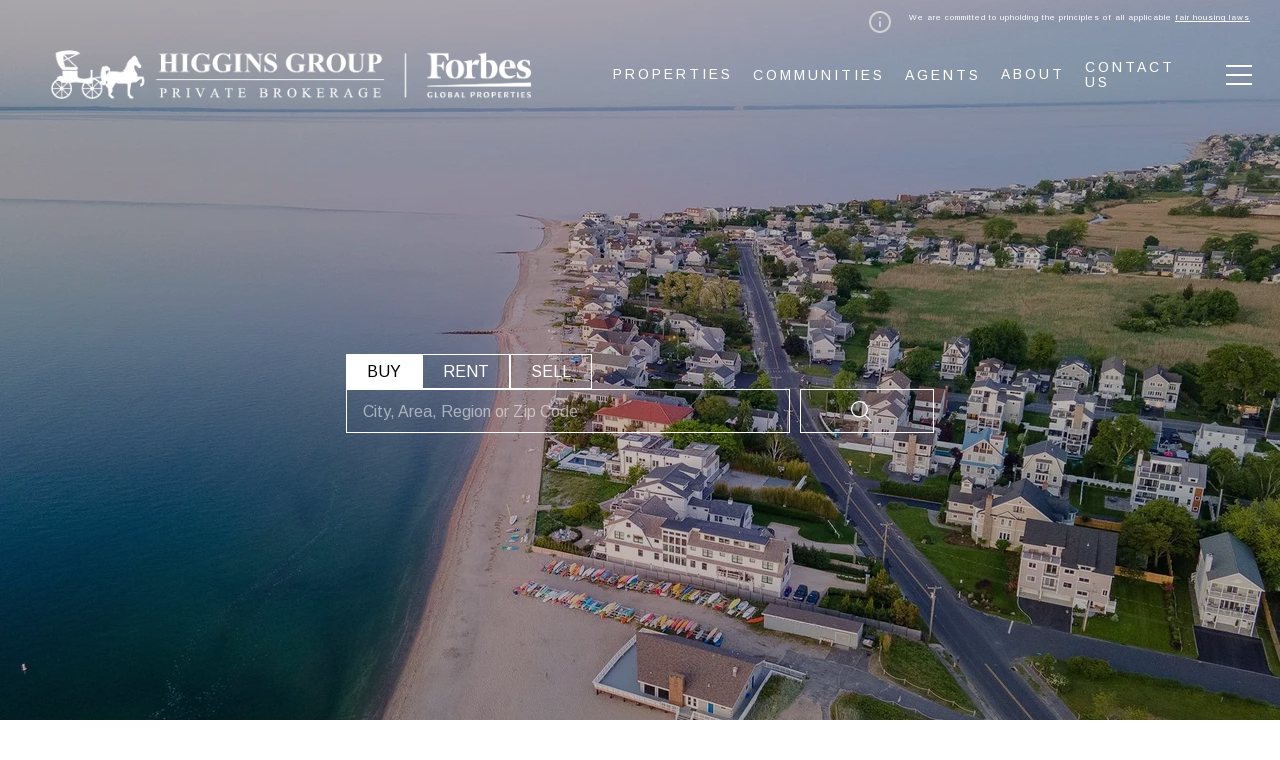

--- FILE ---
content_type: text/html
request_url: https://higginsgroup.com/?q=/category/dining/page/2/
body_size: 111354
content:
<!DOCTYPE html>
<html class="no-js" lang=en>
<head>
    <meta charset="utf-8">
    <meta http-equiv="x-ua-compatible" content="ie=edge">
    <meta name="viewport" content="width=device-width, initial-scale=1.0">
    <meta name="twitter:card" content="summary_large_image">
        <title>Higgins Group | Fairfield, CT Real Estate Agents</title>
        <meta property="og:title" content="Higgins Group | Fairfield, CT Real Estate Agents">
        <meta name="twitter:title" content="Higgins Group | Fairfield, CT Real Estate Agents">
        <meta name="description" content="Led by proven top producers, real estate team Higgins Group has the experience to help you buy or sell the perfect home in New York. Contact them today!">
        <meta property="og:description" content="Led by proven top producers, real estate team Higgins Group has the experience to help you buy or sell the perfect home in New York. Contact them today!">
        <meta name="twitter:description" content="Led by proven top producers, real estate team Higgins Group has the experience to help you buy or sell the perfect home in New York. Contact them today!">
        <meta property="og:image" content="https://media-production.lp-cdn.com/cdn-cgi/image/format&#x3D;auto,quality&#x3D;85/https://media-production.lp-cdn.com/media/97f1b26b-7337-4974-8765-c8ffff0da73b">
        <meta name="twitter:image" content="https://media-production.lp-cdn.com/cdn-cgi/image/format&#x3D;auto,quality&#x3D;85/https://media-production.lp-cdn.com/media/97f1b26b-7337-4974-8765-c8ffff0da73b">
        <meta property="og:url" content="https://higginsgroup.com/">
        <link rel="canonical" href="https://higginsgroup.com/">
    <script>(function(html){html.className = html.className.replace(/\bno-js\b/,'js')})(document.documentElement);</script>
    <link rel="preconnect" href="https://fonts.googleapis.com">
    <link rel="preconnect" href="https://fonts.gstatic.com" crossorigin>
    <link rel="stylesheet" href="https://fonts.googleapis.com/css?family=Gilda%20Display:400"><link rel="stylesheet" href="https://fonts.googleapis.com/css?family=Arimo:400,500,600,700,400i,500i,600i,700i">
    <link rel="preload" href="https://cdnjs.cloudflare.com/ajax/libs/ion-rangeslider/2.3.1/css/ion.rangeSlider.min.css" as="style" onload="this.onload=null;this.rel='stylesheet'">
    <noscript><link rel="stylesheet" href="https://cdnjs.cloudflare.com/ajax/libs/ion-rangeslider/2.3.1/css/ion.rangeSlider.min.css"></noscript>
    <link rel="icon" type="image/x-icon" href="/favicon.ico">
    <link rel="icon" type="image/png" sizes="16x16" href="/favicon-16x16.png">
    <link rel="icon" type="image/png" sizes="32x32" href="/favicon-32x32.png">
    <link rel="icon" type="image/png" sizes="48x48" href="/favicon-48x48.png">
    <style id="global-css">:root{--global-primary-font-family:'Gilda Display',serif;--global-primary-font-family-short:Gilda Display;--global-secondary-font-family:Arimo,sans-serif;--global-secondary-font-family-short:Arimo;--global-body-padding:0px;--global-background-color:#fff;--global-body-font-size:16px;--global-h1-font-size:60px;--global-h2-font-size:40px;--global-h3-font-size:30px;--global-h4-font-size:21px;--global-h5-font-size:17px;--global-h6-font-size:16px;--global-section-padding:96px;}@media (max-width: 768px){:root{--global-section-padding:64px;}}body{padding:0px;background-color:#fff;font-family:Arimo,sans-serif;font-size:16px;}@media (min-width: 768px){body{padding:0px 0px 0px 0px;}}h1,h2,h3,h4,h5,h6,button{font-family:'Gilda Display',serif;}h1{font-size:60px;}h2{font-size:40px;}h3{font-size:30px;}h4{font-size:21px;}h5{font-size:17px;}h6{font-size:16px;}</style>
        <link rel="stylesheet" type="text/css" href="https://styles.luxurypresence.com/producer/index.css" />
    <style id="website-css">.page-agent-details nav#global-navbar{background-color:#000!important;padding-bottom:30px;}@media (max-width: 768px){.page-agent-details nav#global-navbar{padding-bottom:0!important;}}.page-agent-details nav#global-navbar li.navigation__item a.navigation__link{color:#fff;font-weight:500;}.page-agent-details nav#global-navbar li.navigation__item a.navigation__link span:after{background-color:#fff!important;}.page-agent-details nav#global-navbar button.hamburger-component.hamburger{color:#fff;}.page-agent-details nav#global-navbar .header .navigation ul li a{font-weight:400;}#modal-global-contact-us .contact-form .socials_zone{padding-left:0;-webkit-box-pack:center;-ms-flex-pack:center;-webkit-justify-content:center;justify-content:center;}nav#global-navbar .header .navigation ul li a span:after{background-color:#fff!important;}nav#global-navbar .header .navigation ul li a{font-size:14px!important;}nav#global-navbar .header .navigation .sub-nav__item:hover{background-color:#000;}nav#global-navbar .header .navigation .sub-nav ul{background-color:rgba(255, 255, 255, 1)!important;margin:0;padding:0;}nav#global-navbar .header .navigation .sub-nav ul__li{background-color:rgba(255, 255, 255, 1)!important;color:#000;}nav#global-navbar .header .navigation .sub-nav ul__li:hover{color:#fff;background-color:rgba(0, 0, 0, 1);}nav#global-navbar .header .navigation .sub-nav ul a{color:#000;}nav#global-navbar .header .navigation .sub-nav ul a:hover{color:#fff;}nav#global-navbar.scroll{background-color:#000!important;}nav#global-navbar.scroll li.navigation__item a.navigation__link{color:#fff;font-weight:500;}nav#global-navbar.scroll li.navigation__item a.navigation__link span:after{background-color:#fff!important;}nav#global-navbar.scroll button.hamburger-component.hamburger{color:#fff;}nav#global-navbar .header .navigation ul li a{font-weight:400;}nav#global-navbar .header .navigation ul li a span{white-space:normal;line-height:1.3;}nav#global-navbar .header .navigation .sub-nav ul a span:after{background-color:#000!important;}#global-navbar.scroll .header a.logo__link img:last-child{display:none!important;}#global-navbar.scroll .header a.logo__link img:first-child{display:block!important;}nav#global-navbar .header .logo img{max-height:124px!important;}@media (max-width: 768px){nav#global-navbar .header .logo img{max-height:96px;}}.custom-intro{height:400px!important;}.custom-intro .container{max-width:1400px!important;}.lp-tcr-message{font-style:normal;opacity:0.6;}a,.link,.lp-link,.redesign .link{font-weight:400;}h1,h2,h3,h4{text-transform:none;letter-spacing:3px;text-align:center;text-wrap:balance;}@media only screen and (max-width: 768px){h2{font-size:32px!important;}}p{text-align:center;}div#global-mobile-contact .buttons-holder a{background:#000;border-color:#000;}div#global-mobile-contact .buttons-holder a i{color:#fff;}.redesign .btn--small,.redesign .btn,.lp-btn,.redesign .lp-btn,.newsletter-signup__form-item.lp-btn,#modal-global-contact-us .contact-form .section-message form .submitButton{padding:18px 40px;border:1px solid;letter-spacing:3px;font-weight:normal;}.J-paginationjs-page a{margin:0 2px;}.redesign .pagination-container .paginationjs ul li a{font-weight:normal;}div#global-sidemenu.sidemenu a,div#global-sidemenu.sidemenu button{text-transform:none;font-weight:300!important;letter-spacing:3px;}nav#global-navbar a,nav#global-navbar button{text-transform:uppercase;font-weight:300!important;letter-spacing:3px;}@media (min-width: 1200px){div#global-sidemenu .sidebar{width:450px;}}@media (max-width: 1000px){div#global-sidemenu .sidebar{width:350px;}}div#global-sidemenu .sidebar__nav{text-align:center!important;}div#global-sidemenu .sidebar__nav-link:hover{color:#5e5e5e;}div#global-sidemenu .sidebar__subnav-link{padding-left:20px;}div#global-sidemenu .sidebar__subnav-link:hover{color:#5e5e5e;}div#global-sidemenu .sidebar__nav-item a,div#global-sidemenu .sidebar__nav-item button,div#global-sidemenu .sidebar__nav-link{text-wrap:balance;}#global-footer .footer{padding:96px 0;}@media (max-width: 768px){#global-footer .footer{padding:64px 0;}}#global-footer .footer .company__info{display:none;}#global-footer .footer .company__contacts{margin:0!important;text-align:center;width:100%;}#global-footer .footer .company__contacts a:hover{color:rgba(94, 94, 94, 1)!important;}#global-footer .footer .company__contacts div{padding-bottom:3px;}#global-footer .footer .company__contacts >*{width:100%;}#global-footer .footer .company__contacts .custom-footer{display:-webkit-box;display:-webkit-flex;display:-ms-flexbox;display:flex;-webkit-flex-direction:column;-ms-flex-direction:column;flex-direction:column;gap:40px;}#global-footer .footer .company__contacts .custom-footer .top{padding-bottom:40px;border-bottom:1px solid #cccccc;}#global-footer .footer .company__contacts .custom-footer .top .lp-link{color:currentcolor;text-transform:none;font-weight:400!important;}#global-footer .footer .company__contacts .custom-footer .top .lp-link:before,#global-footer .footer .company__contacts .custom-footer .top .lp-link:after{display:none;}#global-footer .footer .company__contacts .custom-footer .middle{display:-webkit-box;display:-webkit-flex;display:-ms-flexbox;display:flex;-webkit-box-flex-wrap:wrap;-webkit-flex-wrap:wrap;-ms-flex-wrap:wrap;flex-wrap:wrap;gap:10px 40px;-webkit-box-pack:center;-ms-flex-pack:center;-webkit-justify-content:center;justify-content:center;-webkit-align-items:center;-webkit-box-align:center;-ms-flex-align:center;align-items:center;padding-bottom:40px;border-bottom:1px solid #cccccc;-webkit-align-items:flex-start;-webkit-box-align:flex-start;-ms-flex-align:flex-start;align-items:flex-start;}#global-footer .footer .company__contacts .custom-footer .middle .item{-webkit-flex:0 1 calc(25% - 40px);-ms-flex:0 1 calc(25% - 40px);flex:0 1 calc(25% - 40px);text-transform:none;}#global-footer .footer .company__contacts .custom-footer .middle .item:nth-child(1),#global-footer .footer .company__contacts .custom-footer .middle .item:nth-child(2){padding-bottom:40px;}@media (min-width: 767px){#global-footer .footer .company__contacts .custom-footer .middle .item:nth-child(1),#global-footer .footer .company__contacts .custom-footer .middle .item:nth-child(2){-webkit-flex:1 1 calc(50% - 40px);-ms-flex:1 1 calc(50% - 40px);flex:1 1 calc(50% - 40px);text-align:right;}}#global-footer .footer .company__contacts .custom-footer .middle .item:nth-child(1) img,#global-footer .footer .company__contacts .custom-footer .middle .item:nth-child(2) img{padding:0 20px;max-height:70px!important;}@media (min-width: 767px){#global-footer .footer .company__contacts .custom-footer .middle .item:nth-child(2){text-align:left;}}@media (min-width: 768px) and (max-width: 1024px){#global-footer .footer .company__contacts .custom-footer .middle .item{-webkit-flex:0 1 calc(50% - 40px);-ms-flex:0 1 calc(50% - 40px);flex:0 1 calc(50% - 40px);}}@media (max-width: 767px){#global-footer .footer .company__contacts .custom-footer .middle .item{-webkit-flex:0 1 100%;-ms-flex:0 1 100%;flex:0 1 100%;}}#global-footer .footer .company__contacts .custom-footer .middle .item .title{color:#000000;letter-spacing:2px;margin-bottom:10px;}#global-footer .footer .company__contacts .custom-footer .middle .item .address{text-transform:none;font-weight:400;color:#5e5e5e;}#global-footer .footer .company__contacts .custom-footer .middle .item:nth-child(1) img{max-height:40px;object-fit:contain;}#global-footer .footer .company__contacts .custom-footer .menu ul{list-style:none;display:-webkit-box;display:-webkit-flex;display:-ms-flexbox;display:flex;-webkit-box-flex-wrap:wrap;-webkit-flex-wrap:wrap;-ms-flex-wrap:wrap;flex-wrap:wrap;-webkit-box-pack:center;-ms-flex-pack:center;-webkit-justify-content:center;justify-content:center;}#global-footer .footer .company__contacts .custom-footer .menu ul li{padding:0 20px;text-transform:none;}#global-footer .footer .company__contacts .custom-footer .bottom{display:-webkit-box;display:-webkit-flex;display:-ms-flexbox;display:flex;-webkit-flex-direction:column-reverse;-ms-flex-direction:column-reverse;flex-direction:column-reverse;-webkit-box-pack:center;-ms-flex-pack:center;-webkit-justify-content:center;justify-content:center;-webkit-align-items:center;-webkit-box-align:center;-ms-flex-align:center;align-items:center;gap:40px;}#global-footer .footer .company__contacts .custom-footer .bottom .disclaimer{font-size:12px;text-transform:none;color:#5c5c5c;margin:0;}#global-footer .footer .company__contacts .custom-footer .bottom .lp-link{text-transform:none;}#global-footer .footer .company__contacts .custom-footer .bottom .lp-socials{-webkit-box-pack:center;-ms-flex-pack:center;-webkit-justify-content:center;justify-content:center;}#global-footer .footer .company__contacts .custom-footer .bottom .lp-socials .lp-socials__link{font-size:18px;}#global-footer .footer .footer__middle{display:none;}#global-footer .footer .footer__bottom{margin:0;}#global-footer .footer .footer__bottom .footer__bottom-copyrights{-webkit-align-items:center;-webkit-box-align:center;-ms-flex-align:center;align-items:center;}#global-footer .footer .footer__bottom .copyright-box{padding:0;text-align:center;position:relative;}div.redesign a.hyperlink-style-1:after{background-color:#000;}div.redesign a.hyperlink-style-1:before{background-color:rgba(0, 0, 0, 0.4);}div.redesign a.hyperlink-style-2:after{background-color:#fff;}div.redesign a.hyperlink-style-2:before{background-color:rgba(255, 255, 255, 0.4);}@media only screen and (max-width: 768px){footer .img-wrap{-webkit-align-self:center!important;-ms-flex-item-align:center!important;-ms-grid-row-align:center!important;align-self:center!important;}#global-footer div.footer__bottom>div>div>div.footer__layout__left.logo-powered>div:nth-child(2){text-align:center!important;}}footer#global-footer .footer{padding-bottom:64px;}footer#global-footer .footer .container .custom-footer{display:-ms-grid;display:grid;-ms-grid-columns:repeat(4, 1fr);grid-template-columns:repeat(4, 1fr);-webkit-column-gap:80px;column-gap:80px;row-gap:1em;}@media (max-width: 768px){footer#global-footer .footer .container .custom-footer{display:block;padding:20px 0!important;text-align:center;}}@media (max-width: 768px){footer#global-footer .footer .container .address1,footer#global-footer .footer .container .address2,footer#global-footer .footer .container .address3{display:block;padding:10px 0!important;-webkit-column-gap:0;column-gap:0;}}@media (max-width: 768px){footer#global-footer .footer .container .title{display:block;padding:10px 0!important;text-align:center;}}footer#global-footer .footer .container .site-menu{display:-webkit-box;display:-webkit-flex;display:-ms-flexbox;display:flex;-webkit-column-gap:80px;column-gap:80px;-webkit-box-pack:center;-ms-flex-pack:center;-webkit-justify-content:center;justify-content:center;text-transform:uppercase;}@media (max-width: 768px){footer#global-footer .footer .container .site-menu{display:block;padding:20px 0!important;text-align:center;}}footer#global-footer .footer .container .sm-icons{display:-webkit-box;display:-webkit-flex;display:-ms-flexbox;display:flex;-webkit-column-gap:80px;column-gap:80px;-webkit-box-pack:center;-ms-flex-pack:center;-webkit-justify-content:center;justify-content:center;padding:40px 0;}footer#global-footer .footer .container .hyperlink-style-1{-webkit-text-decoration:underline;text-decoration:underline;}footer#global-footer .footer .container .hyperlink-style-1:before,footer#global-footer .footer .container .hyperlink-style-1:after{display:none;}footer#global-footer .footer .container .hyperlink-style-1:hover{color:rgba(94, 94, 94, 1)!important;}footer#global-footer .footer .socials{-webkit-box-pack:center;-ms-flex-pack:center;-webkit-justify-content:center;justify-content:center;}footer#global-footer .footer-disclaimer{display:block;text-align:center;}footer#global-footer .footer .container .footer__bottom{margin-top:30px;padding-bottom:0;}@media (max-width: 768px){footer#global-footer .footer .container .logos{display:none;}}footer#global-footer .footer .footer__layout__right{-webkit-flex-basis:10%;-ms-flex-preferred-size:10%;flex-basis:10%;}@media (max-width: 768px){footer#global-footer .footer{padding-bottom:48px;}}footer#global-footer .lp-link,footer#global-footer .lp-a a{white-space:normal;-webkit-text-decoration:underline;text-decoration:underline;}footer#global-footer .lp-link:before,footer#global-footer .lp-a a:before{width:0%;}footer#global-footer .lp-link:after,footer#global-footer .lp-a a:after{width:0%;}#global-footer{background-image:linear-gradient(
			rgba(255, 255, 255, 0.92),
			rgba(255, 255, 255, 0.92)
		),url("https://media-production.lp-cdn.com/cdn-cgi/image/format=auto,quality=85/https://media-production.lp-cdn.com/media/97f1b26b-7337-4974-8765-c8ffff0da73b");background-repeat:no-repeat;-webkit-background-size:cover;background-size:cover;-webkit-background-position:bottom;background-position:bottom;}@media (min-width: 1300px){#global-footer{background-attachment:fixed;-webkit-background-position:bottom;background-position:bottom;background-repeat:no-repeat;-webkit-background-size:cover;background-size:cover;}}#modal-global-contact-us .lp-link{color:#fff!important;}#modal-global-contact-us .lp-link:before{background-color:#fff!important;opacity:0.4;}#modal-global-contact-us .lp-link:after{background:#fff!important;}#modal-global-contact-us .lp-link:hover{color:#fff!important;}#modal-global-contact-us .lp-close{color:#fff!important;}#modal-global-contact-us .contact-form:after{background-color:rgba(0, 0, 0, 0.8)!important;}#modal-global-contact-us .section-message:after{background-color:#fff!important;}#modal-global-contact-us h2{font-size:48px!important;}@media (max-width: 768px){#modal-global-contact-us h2{font-size:32px!important;}}#modal-global-contact-us p,#modal-global-contact-us h2,#modal-global-contact-us h4,#modal-global-contact-us .lp-input-group label,#modal-global-contact-us input,#modal-global-contact-us textarea{color:#fff!important;}#modal-global-contact-us .offices{display:-webkit-box;display:-webkit-flex;display:-ms-flexbox;display:flex;-webkit-flex-direction:column;-ms-flex-direction:column;flex-direction:column;gap:25px;font-weight:400;}#modal-global-contact-us .offices .title{color:#fff!important;text-transform:none;font-weight:500;font-size:14px;margin-bottom:0;}#modal-global-contact-us .lp-input-group label{text-transform:none;font-weight:500;font-size:14px;margin-bottom:15px;}#modal-global-contact-us .phone br:nth-of-type(2){display:none;}#modal-global-contact-us input,#modal-global-contact-us textarea{border-color:#fff!important;}#modal-global-contact-us .lp-tcr-message{font-weight:400;color:#fff;}#modal-global-contact-us .contact-form .success-message.hide{-webkit-animation-name:none!important;animation-name:none!important;}#modal-global-contact-us .modal-content .redesign .section-details h2{margin-bottom:30px;}@media only screen and (max-width: 768px){#modal-global-contact-us .contact-form .info-zone_contact_cell{padding-left:0!important;max-width:100%!important;}}@media(min-width:768px){div#modal-global-contact-us .contact-form h2{font-size:40px!important;text-align:left;margin-bottom:30px!important;}}div#modal-global-contact-us div.item .title,div#modal-global-contact-us div.item .address,div#modal-global-contact-us div.item .phone{text-align:left!important;}</style>
    <style id="wow-hide-elements">.wow{visibility:hidden!important}</style>
        <style id="page-css">
            #section-438d1dfb-c99d-4641-a33b-dabfe08129ab{color:#ffffff;--fontColor:#ffffff;--fontColor_H:0;--fontColor_S:0%;--fontColor_L:100%;--fontColor_A:1;--fontColor_darkenDir:-1;--bgColor:rgba(0, 0, 0, 0);--bgColor_H:0;--bgColor_S:0%;--bgColor_L:0%;--bgColor_A:0;--bgColor_darkenDir:1;background-color:rgba(0, 0, 0, 0);}#section-438d1dfb-c99d-4641-a33b-dabfe08129ab{position:absolute!important;top:0!important;height:-webkit-fit-content;height:-moz-fit-content;height:fit-content;z-index:104!important;}#section-438d1dfb-c99d-4641-a33b-dabfe08129ab .fair-housing.redesign{-webkit-box-pack:end;-ms-flex-pack:end;-webkit-justify-content:flex-end;justify-content:flex-end;padding:8px 2rem;font-size:8px;position:relative;}#section-438d1dfb-c99d-4641-a33b-dabfe08129ab .fair-housing.redesign .content{margin-top:4px;}#section-438d1dfb-c99d-4641-a33b-dabfe08129ab .fair-housing.redesign path{stroke:#d1d3d4;}#section-438d1dfb-c99d-4641-a33b-dabfe08129ab .fair-housing.redesign a{pointer-events:initial;touch-action:initial;}#section-438d1dfb-c99d-4641-a33b-dabfe08129ab{position:-webkit-sticky;position:sticky;width:100%;bottom:0;top:auto;z-index:4;}#section-438d1dfb-c99d-4641-a33b-dabfe08129ab .fair-housing{padding:20px 60px;display:-webkit-box;display:-webkit-flex;display:-ms-flexbox;display:flex;width:100%;-webkit-box-pack:center;-ms-flex-pack:center;-webkit-justify-content:center;justify-content:center;font-size:16px;text-align:center;background-color:var(--bgColor);}@media (max-width: 600px){#section-438d1dfb-c99d-4641-a33b-dabfe08129ab .fair-housing{font-size:14px;padding:20px 40px;}}#section-438d1dfb-c99d-4641-a33b-dabfe08129ab .fair-housing .icon{-webkit-flex:0 0 auto;-ms-flex:0 0 auto;flex:0 0 auto;margin-right:17px;line-height:1;margin-top:2px;}#section-438d1dfb-c99d-4641-a33b-dabfe08129ab .fair-housing .content{-webkit-flex:0 1 auto;-ms-flex:0 1 auto;flex:0 1 auto;line-height:1.6;margin-top:2px;}#section-438d1dfb-c99d-4641-a33b-dabfe08129ab .fair-housing a{display:inline-block;position:relative;color:inherit;-webkit-text-decoration:none;text-decoration:none;-webkit-transition:all .5s ease;transition:all .5s ease;}#section-438d1dfb-c99d-4641-a33b-dabfe08129ab .fair-housing a:after{content:'';position:absolute;height:1px;width:100%;background:currentColor;bottom:0.3em;left:0;}#section-438d1dfb-c99d-4641-a33b-dabfe08129ab .fair-housing a:hover{opacity:0.8;}#section-33a76b0b-afbe-4a0d-9354-063fe8e00c31{color:#ffffff;--fontColor:#ffffff;--fontColor_H:0;--fontColor_S:0%;--fontColor_L:100%;--fontColor_A:1;--fontColor_darkenDir:-1;--bgColor:#000000;--bgColor_H:0;--bgColor_S:0%;--bgColor_L:0%;--bgColor_A:1;--bgColor_darkenDir:1;background-color:#000000;}#section-33a76b0b-afbe-4a0d-9354-063fe8e00c31 div.opening-with-search .opening-title{max-width:1200px;}#section-33a76b0b-afbe-4a0d-9354-063fe8e00c31 div.opening-with-search .search-form .search-button{font-size:0;}#section-33a76b0b-afbe-4a0d-9354-063fe8e00c31 div.opening-with-search .search-form .search-button:before{content:'';background-image:url('https://media-production.lp-cdn.com/media/54bcd012-8a1b-4901-9f72-1b66e721a044');width:20px;height:20px;display:block;-webkit-filter:invert(1);filter:invert(1);-webkit-background-size:contain;background-size:contain;margin:0;background-repeat:no-repeat;}#section-33a76b0b-afbe-4a0d-9354-063fe8e00c31 .opening-with-search .search-form .search-wrapper .search-input-container .search-icon{display:none;}#section-33a76b0b-afbe-4a0d-9354-063fe8e00c31 .opening-with-search .search-form{position:relative;}#section-33a76b0b-afbe-4a0d-9354-063fe8e00c31 .opening-with-search .search-form .search-wrapper .search-input-container{height:44px;background-color:transparent;border:1px solid rgba(255,255,255,1);}#section-33a76b0b-afbe-4a0d-9354-063fe8e00c31 .opening-with-search .search-form .search-wrapper .search-input-container .search-input{color:#fff;opacity:1;}#section-33a76b0b-afbe-4a0d-9354-063fe8e00c31 .opening-with-search .search-form .search-wrapper .search-input-container .search-icon{color:#fff;}#section-33a76b0b-afbe-4a0d-9354-063fe8e00c31 .opening-with-search .search-form .search-button{border:1px solid #fff!important;background-color:transparent!important;text-transform:uppercase;letter-spacing:2px;font-size:14px;}#section-33a76b0b-afbe-4a0d-9354-063fe8e00c31 .opening-with-search .center-block .lp-container{display:-webkit-box;display:-webkit-flex;display:-ms-flexbox;display:flex;-webkit-flex-direction:column!important;-ms-flex-direction:column!important;flex-direction:column!important;}#section-33a76b0b-afbe-4a0d-9354-063fe8e00c31 .opening-with-search .center-block .lp-container .lp-title-group{margin-top:40px;}#section-33a76b0b-afbe-4a0d-9354-063fe8e00c31 .opening-with-search .results-container a,#section-33a76b0b-afbe-4a0d-9354-063fe8e00c31 .opening-with-search .predefined-links a{color:#000!important;font-weight:normal;}#section-33a76b0b-afbe-4a0d-9354-063fe8e00c31 .opening-with-search .results-container a:hover,#section-33a76b0b-afbe-4a0d-9354-063fe8e00c31 .opening-with-search .predefined-links a:hover{color:#5E5E5E!important;}#section-33a76b0b-afbe-4a0d-9354-063fe8e00c31 .opening-with-search .search-results{background-color:#fff!important;}#section-33a76b0b-afbe-4a0d-9354-063fe8e00c31 .opening-with-search .results-title-label{color:#000!important;}#section-33a76b0b-afbe-4a0d-9354-063fe8e00c31 .opening-with-search .lp-link--light:after{background-color:#5E5E5E;}#section-33a76b0b-afbe-4a0d-9354-063fe8e00c31 .opening-with-search p{font-weight:normal;}#section-33a76b0b-afbe-4a0d-9354-063fe8e00c31 .opening-with-search .search-lease-tab{background-color:transparent!important;border:1px solid #fff;color:#fff!important;text-transform:uppercase;}#section-33a76b0b-afbe-4a0d-9354-063fe8e00c31 .opening-with-search .search-lease-tab.active{background-color:#fff!important;border:1px solid #fff;color:#000!important;text-transform:uppercase;}#section-33a76b0b-afbe-4a0d-9354-063fe8e00c31 .opening-with-search .opening-description{margin-bottom:0!important;font-weight:normal;}#section-33a76b0b-afbe-4a0d-9354-063fe8e00c31 .lp-title-group{margin:0 auto 0;max-width:100%!important;width:100%;}#section-33a76b0b-afbe-4a0d-9354-063fe8e00c31 .lp-title-group .opening-description{max-width:100%!important;}#section-33a76b0b-afbe-4a0d-9354-063fe8e00c31 .lp-title-group .lp-h1{margin:0;margin-bottom:0!important;}#section-33a76b0b-afbe-4a0d-9354-063fe8e00c31 .lp-title-group .lp-btn{-webkit-flex:0 1 218px;-ms-flex:0 1 218px;flex:0 1 218px;}@media (max-width: 767px){#section-33a76b0b-afbe-4a0d-9354-063fe8e00c31 .lp-title-group .lp-btn{margin-bottom:10px;}}#section-33a76b0b-afbe-4a0d-9354-063fe8e00c31 .lp-title-group .buttons-wrapper{display:-webkit-box;display:-webkit-flex;display:-ms-flexbox;display:flex;-webkit-box-flex-wrap:wrap;-webkit-flex-wrap:wrap;-ms-flex-wrap:wrap;flex-wrap:wrap;-webkit-box-pack:center;-ms-flex-pack:center;-webkit-justify-content:center;justify-content:center;gap:10px;}#section-33a76b0b-afbe-4a0d-9354-063fe8e00c31 .opening-with-search .lp-arrow{display:none!important;}#section-33a76b0b-afbe-4a0d-9354-063fe8e00c31 div.opening-with-search .results-container a,#section-33a76b0b-afbe-4a0d-9354-063fe8e00c31 div.opening-with-search .predefined-links a{alignment-baseline:alphabetic;}#section-33a76b0b-afbe-4a0d-9354-063fe8e00c31{overflow:visible;z-index:1;}#section-33a76b0b-afbe-4a0d-9354-063fe8e00c31 .opening-with-search{position:relative;--top-padding:130px;--bottom-padding:60px;display:-webkit-box;display:-webkit-flex;display:-ms-flexbox;display:flex;width:100%;-webkit-flex-direction:column;-ms-flex-direction:column;flex-direction:column;min-height:770px;padding-top:var(--top-padding);padding-bottom:var(--bottom-padding);}#section-33a76b0b-afbe-4a0d-9354-063fe8e00c31 .opening-with-search .lp-container--l{max-width:none;}@media (min-width: 769px){#section-33a76b0b-afbe-4a0d-9354-063fe8e00c31 .opening-with-search .lp-container--l{padding-left:70px;padding-right:70px;}}#section-33a76b0b-afbe-4a0d-9354-063fe8e00c31 .opening-with-search.height-class-Full{min-height:100vh;}#section-33a76b0b-afbe-4a0d-9354-063fe8e00c31 .opening-with-search.height-class-600px{min-height:600px;}#section-33a76b0b-afbe-4a0d-9354-063fe8e00c31 .opening-with-search.layout-Left-aligned .bottom-spacer{display:none;}#section-33a76b0b-afbe-4a0d-9354-063fe8e00c31 .opening-with-search.layout-Left-aligned .center-block{-webkit-box-pack:end;-ms-flex-pack:end;-webkit-justify-content:flex-end;justify-content:flex-end;-webkit-align-items:flex-start;-webkit-box-align:flex-start;-ms-flex-align:flex-start;align-items:flex-start;text-align:left;}#section-33a76b0b-afbe-4a0d-9354-063fe8e00c31 .opening-with-search.layout-Left-aligned .lp-title-group{text-align:left;margin-left:0;}#section-33a76b0b-afbe-4a0d-9354-063fe8e00c31 .opening-with-search.layout-Left-aligned .opening-description{margin-left:0;}#section-33a76b0b-afbe-4a0d-9354-063fe8e00c31 .opening-with-search.layout-Left-aligned .search-form{-webkit-box-pack:start;-ms-flex-pack:start;-webkit-justify-content:flex-start;justify-content:flex-start;}#section-33a76b0b-afbe-4a0d-9354-063fe8e00c31 .opening-with-search.layout-Left-aligned .lp-arrow{top:auto;bottom:68px;-webkit-transform:translateY(0);-moz-transform:translateY(0);-ms-transform:translateY(0);transform:translateY(0);}#section-33a76b0b-afbe-4a0d-9354-063fe8e00c31 .opening-with-search.layout-Left-aligned .lp-arrow--next{left:auto;right:68px;}#section-33a76b0b-afbe-4a0d-9354-063fe8e00c31 .opening-with-search.layout-Left-aligned .lp-arrow--prev{left:auto;right:68px;-webkit-transform:translate(calc(-100% - 16px), 0);-moz-transform:translate(calc(-100% - 16px), 0);-ms-transform:translate(calc(-100% - 16px), 0);transform:translate(calc(-100% - 16px), 0);}#section-33a76b0b-afbe-4a0d-9354-063fe8e00c31 .opening-with-search.layout-Framed{border-top:110px solid var(--bgColor);padding-top:0;}@media (min-width: 769px){#section-33a76b0b-afbe-4a0d-9354-063fe8e00c31 .opening-with-search.layout-Framed{border-left:22px solid var(--bgColor);border-right:22px solid var(--bgColor);border-top:var(--top-padding) solid var(--bgColor);}}#section-33a76b0b-afbe-4a0d-9354-063fe8e00c31 .opening-with-search.layout-Framed .lp-container--l{max-width:none;}@media (min-width: 769px){#section-33a76b0b-afbe-4a0d-9354-063fe8e00c31 .opening-with-search.layout-Framed .lp-container--l{padding-left:48px;padding-right:48px;}}#section-33a76b0b-afbe-4a0d-9354-063fe8e00c31 .opening-with-search.layout-Framed .bottom-spacer{display:none;}#section-33a76b0b-afbe-4a0d-9354-063fe8e00c31 .opening-with-search.layout-Framed .center-block{-webkit-box-pack:end;-ms-flex-pack:end;-webkit-justify-content:flex-end;justify-content:flex-end;-webkit-align-items:flex-start;-webkit-box-align:flex-start;-ms-flex-align:flex-start;align-items:flex-start;text-align:left;}#section-33a76b0b-afbe-4a0d-9354-063fe8e00c31 .opening-with-search.layout-Framed .lp-title-group{text-align:left;margin-left:0;}#section-33a76b0b-afbe-4a0d-9354-063fe8e00c31 .opening-with-search.layout-Framed .opening-description{margin-left:0;}#section-33a76b0b-afbe-4a0d-9354-063fe8e00c31 .opening-with-search.layout-Framed .search-form{-webkit-box-pack:start;-ms-flex-pack:start;-webkit-justify-content:flex-start;justify-content:flex-start;}#section-33a76b0b-afbe-4a0d-9354-063fe8e00c31 .opening-with-search.layout-Framed .lp-arrow{top:auto;bottom:68px;-webkit-transform:translateY(0);-moz-transform:translateY(0);-ms-transform:translateY(0);transform:translateY(0);}#section-33a76b0b-afbe-4a0d-9354-063fe8e00c31 .opening-with-search.layout-Framed .lp-arrow--next{left:auto;right:68px;}#section-33a76b0b-afbe-4a0d-9354-063fe8e00c31 .opening-with-search.layout-Framed .lp-arrow--prev{left:auto;right:68px;-webkit-transform:translate(calc(-100% - 16px), 0);-moz-transform:translate(calc(-100% - 16px), 0);-ms-transform:translate(calc(-100% - 16px), 0);transform:translate(calc(-100% - 16px), 0);}#section-33a76b0b-afbe-4a0d-9354-063fe8e00c31 .opening-with-search .bottom-spacer{-webkit-flex:1 0 0%;-ms-flex:1 0 0%;flex:1 0 0%;max-height:calc(var(--top-padding) - var(--bottom-padding));}#section-33a76b0b-afbe-4a0d-9354-063fe8e00c31 .opening-with-search .center-block{-webkit-flex:1 0 auto;-ms-flex:1 0 auto;flex:1 0 auto;display:-webkit-box;display:-webkit-flex;display:-ms-flexbox;display:flex;-webkit-align-items:center;-webkit-box-align:center;-ms-flex-align:center;align-items:center;-webkit-box-pack:center;-ms-flex-pack:center;-webkit-justify-content:center;justify-content:center;-webkit-flex-direction:column;-ms-flex-direction:column;flex-direction:column;text-align:center;position:relative;z-index:2;}#section-33a76b0b-afbe-4a0d-9354-063fe8e00c31 .opening-with-search .opening-description{letter-spacing:.1em;margin-bottom:15px;max-width:640px;margin-left:auto;margin-right:auto;}#section-33a76b0b-afbe-4a0d-9354-063fe8e00c31 .opening-with-search .opening-pretitle{margin-bottom:15px;max-width:860px;margin-left:auto;margin-right:auto;white-space:pre-line;}#section-33a76b0b-afbe-4a0d-9354-063fe8e00c31 .opening-with-search .opening-title{margin-bottom:15px;max-width:860px;margin-left:auto;margin-right:auto;white-space:pre-line;}#section-33a76b0b-afbe-4a0d-9354-063fe8e00c31 .opening-with-search .opening-button{margin:0;}#section-33a76b0b-afbe-4a0d-9354-063fe8e00c31 .opening-with-search .lp-arrow{position:absolute;z-index:3;top:50%;-webkit-transform:translateY(-50%);-moz-transform:translateY(-50%);-ms-transform:translateY(-50%);transform:translateY(-50%);}#section-33a76b0b-afbe-4a0d-9354-063fe8e00c31 .opening-with-search .lp-arrow:focus{outline:none;}#section-33a76b0b-afbe-4a0d-9354-063fe8e00c31 .opening-with-search .lp-arrow:focus-visible{outline:none;}#section-33a76b0b-afbe-4a0d-9354-063fe8e00c31 .opening-with-search .lp-arrow--next{left:auto;right:68px;}#section-33a76b0b-afbe-4a0d-9354-063fe8e00c31 .opening-with-search .lp-arrow--prev{left:68px;right:auto;}#section-33a76b0b-afbe-4a0d-9354-063fe8e00c31 .image-gallery,#section-33a76b0b-afbe-4a0d-9354-063fe8e00c31 .image-gallery:after{position:absolute;left:0;right:0;top:0;bottom:0;}#section-33a76b0b-afbe-4a0d-9354-063fe8e00c31 .image-gallery{z-index:1;height:100%;overflow:hidden;}#section-33a76b0b-afbe-4a0d-9354-063fe8e00c31 .image-gallery__item{height:100%;overflow:hidden;}#section-33a76b0b-afbe-4a0d-9354-063fe8e00c31 .image-gallery__item.portrait .image-gallery__img{object-fit:contain;}#section-33a76b0b-afbe-4a0d-9354-063fe8e00c31 .image-gallery:after{content:'';display:block;background-color:var(--overlay);}#section-33a76b0b-afbe-4a0d-9354-063fe8e00c31 .image-gallery__img{height:100%;width:100%;object-fit:cover;}#section-33a76b0b-afbe-4a0d-9354-063fe8e00c31 .image-gallery .slick-track{height:100%;}#section-33a76b0b-afbe-4a0d-9354-063fe8e00c31 .image-gallery .slick-list{height:100%;}#section-33a76b0b-afbe-4a0d-9354-063fe8e00c31 .search-form{margin-top:30px;display:-webkit-box;display:-webkit-flex;display:-ms-flexbox;display:flex;width:100%;-webkit-box-pack:center;-ms-flex-pack:center;-webkit-justify-content:center;justify-content:center;-webkit-align-items:stretch;-webkit-box-align:stretch;-ms-flex-align:stretch;align-items:stretch;}#section-33a76b0b-afbe-4a0d-9354-063fe8e00c31 .search-form.with-filters{padding-top:32px;}#section-33a76b0b-afbe-4a0d-9354-063fe8e00c31 .search-button{margin:5px;border:none;border-radius:0;outline:none;background-color:#000;color:#fff;height:44px;display:-webkit-box;display:-webkit-flex;display:-ms-flexbox;display:flex;padding-left:50px;padding-right:50px;-webkit-align-items:center;-webkit-box-align:center;-ms-flex-align:center;align-items:center;-webkit-box-pack:center;-ms-flex-pack:center;-webkit-justify-content:center;justify-content:center;cursor:pointer;-webkit-transition:all .3s ease;transition:all .3s ease;}#section-33a76b0b-afbe-4a0d-9354-063fe8e00c31 .search-button:hover{background-color:#fff;color:#000;}#section-33a76b0b-afbe-4a0d-9354-063fe8e00c31 .search-lease-tabs{position:absolute;left:0;bottom:100%;display:-webkit-box;display:-webkit-flex;display:-ms-flexbox;display:flex;}#section-33a76b0b-afbe-4a0d-9354-063fe8e00c31 .search-lease-tab{padding:4px 20px;background-color:#000;color:#fff;cursor:pointer;}#section-33a76b0b-afbe-4a0d-9354-063fe8e00c31 .search-lease-tab.active{background-color:#fff;color:#000;}#section-33a76b0b-afbe-4a0d-9354-063fe8e00c31 .search-wrapper{margin:5px;letter-spacing:normal;width:100%;max-width:444px;position:relative;}#section-33a76b0b-afbe-4a0d-9354-063fe8e00c31 .search-input-container{width:100%;border:none;height:43px;display:-webkit-box;display:-webkit-flex;display:-ms-flexbox;display:flex;padding:0 16px;-webkit-align-items:center;-webkit-box-align:center;-ms-flex-align:center;align-items:center;background-color:#fff;}#section-33a76b0b-afbe-4a0d-9354-063fe8e00c31 .search-input-container .search-icon{color:#c0c0c0;margin-right:10px;-webkit-flex:0 0 auto;-ms-flex:0 0 auto;flex:0 0 auto;font-size:20px;line-height:0;}#section-33a76b0b-afbe-4a0d-9354-063fe8e00c31 .search-input-container .search-input{color:#000;-webkit-flex:1 0 auto;-ms-flex:1 0 auto;flex:1 0 auto;width:50px;border:none;border-radius:0;outline:none;background:transparent;font-size:16px;padding:0;}#section-33a76b0b-afbe-4a0d-9354-063fe8e00c31 .search-results{line-height:normal;text-align:left;background-color:rgba(0, 0, 0, 0.8);position:absolute;width:100%;left:0;top:100%;border:none;overflow:hidden;-webkit-transition:height 0.3s ease;transition:height 0.3s ease;height:0;}#section-33a76b0b-afbe-4a0d-9354-063fe8e00c31 .results-container,#section-33a76b0b-afbe-4a0d-9354-063fe8e00c31 .predefined-links{padding:10px 0;}#section-33a76b0b-afbe-4a0d-9354-063fe8e00c31 .results-container a,#section-33a76b0b-afbe-4a0d-9354-063fe8e00c31 .predefined-links a{color:#b6b6b6;-webkit-transition:color 0.3s ease;transition:color 0.3s ease;}#section-33a76b0b-afbe-4a0d-9354-063fe8e00c31 .results-container a:hover,#section-33a76b0b-afbe-4a0d-9354-063fe8e00c31 .predefined-links a:hover{color:#fff;}#section-33a76b0b-afbe-4a0d-9354-063fe8e00c31 .predefined-links{max-height:400px;overflow:auto;}#section-33a76b0b-afbe-4a0d-9354-063fe8e00c31 .results-block{margin:15px 0;}#section-33a76b0b-afbe-4a0d-9354-063fe8e00c31 .results-block-title{margin:0;padding:0 48px;}#section-33a76b0b-afbe-4a0d-9354-063fe8e00c31 .results-block-title .results-title-label{margin:0 20px 10px 0;}#section-33a76b0b-afbe-4a0d-9354-063fe8e00c31 .results-block-title .search-near-container{margin-bottom:15px;}#section-33a76b0b-afbe-4a0d-9354-063fe8e00c31 .results-block:nth-child(n + 2) .search-near-container{display:none;}#section-33a76b0b-afbe-4a0d-9354-063fe8e00c31 .results-link{display:block;padding:4px 48px;width:100%;overflow:hidden;text-overflow:ellipsis;white-space:nowrap;}#section-33a76b0b-afbe-4a0d-9354-063fe8e00c31 .results-link.selected-link{color:#fff;background-color:rgba(255, 255, 255, 0.2);}#section-33a76b0b-afbe-4a0d-9354-063fe8e00c31 .search-in-progress{padding:30px 0;display:-webkit-box;display:-webkit-flex;display:-ms-flexbox;display:flex;-webkit-box-pack:center;-ms-flex-pack:center;-webkit-justify-content:center;justify-content:center;-webkit-align-items:center;-webkit-box-align:center;-ms-flex-align:center;align-items:center;font-size:30px;opacity:0.5;}#section-33a76b0b-afbe-4a0d-9354-063fe8e00c31 .not-visible{display:none!important;}#section-33a76b0b-afbe-4a0d-9354-063fe8e00c31 .nothing-found{width:100%;padding:20px;}@media (max-width: 560px){#section-33a76b0b-afbe-4a0d-9354-063fe8e00c31 .search-form{-webkit-box-flex-wrap:wrap;-webkit-flex-wrap:wrap;-ms-flex-wrap:wrap;flex-wrap:wrap;}#section-33a76b0b-afbe-4a0d-9354-063fe8e00c31 .search-button{width:100%;max-width:444px;}}#section-33a76b0b-afbe-4a0d-9354-063fe8e00c31 .search-near{cursor:pointer;}#section-33a76b0b-afbe-4a0d-9354-063fe8e00c31 .loc-msg-backdrop{position:fixed;top:0;right:0;bottom:0;left:0;-webkit-transition:background-color 0.3s ease;transition:background-color 0.3s ease;background-color:transparent;}#section-33a76b0b-afbe-4a0d-9354-063fe8e00c31 .loc-msg-wrap{width:100%;height:100%;display:-webkit-box;display:-webkit-flex;display:-ms-flexbox;display:flex;-webkit-align-items:center;-webkit-box-align:center;-ms-flex-align:center;align-items:center;-webkit-box-pack:center;-ms-flex-pack:center;-webkit-justify-content:center;justify-content:center;padding:20px;-webkit-flex-direction:column;-ms-flex-direction:column;flex-direction:column;-webkit-clip-path:polygon(50% 50%, 50% 50%, 50% 50%, 50% 50%);clip-path:polygon(50% 50%, 50% 50%, 50% 50%, 50% 50%);-webkit-transition:clip-path 0.4s ease;transition:clip-path 0.4s ease;}#section-33a76b0b-afbe-4a0d-9354-063fe8e00c31 .loc-msg-modal{border-radius:20px;padding:10px 20px 20px;max-width:400px;min-width:100px;background-color:rgba(0,0,0,0.9);color:#fff;display:-webkit-box;display:-webkit-flex;display:-ms-flexbox;display:flex;-webkit-flex-direction:column;-ms-flex-direction:column;flex-direction:column;position:relative;-webkit-flex:0 1 auto;-ms-flex:0 1 auto;flex:0 1 auto;max-height:100%;}#section-33a76b0b-afbe-4a0d-9354-063fe8e00c31 .loc-msg-close{position:absolute;width:40px;height:40px;top:10px;right:10px;cursor:pointer;-webkit-transition:all 0.3s ease;transition:all 0.3s ease;}#section-33a76b0b-afbe-4a0d-9354-063fe8e00c31 .loc-msg-close:before{content:'';width:20px;height:2px;background-color:#fff;position:absolute;left:10px;top:19px;-webkit-transform:rotate(45deg);-moz-transform:rotate(45deg);-ms-transform:rotate(45deg);transform:rotate(45deg);}#section-33a76b0b-afbe-4a0d-9354-063fe8e00c31 .loc-msg-close:after{content:'';width:20px;height:2px;background-color:#fff;position:absolute;left:10px;top:19px;-webkit-transform:rotate(-45deg);-moz-transform:rotate(-45deg);-ms-transform:rotate(-45deg);transform:rotate(-45deg);}#section-33a76b0b-afbe-4a0d-9354-063fe8e00c31 .loc-msg-close:hover{-webkit-transform:scale(1.2);-moz-transform:scale(1.2);-ms-transform:scale(1.2);transform:scale(1.2);}#section-33a76b0b-afbe-4a0d-9354-063fe8e00c31 .search-near-hidden .search-near-container{display:none;}#section-33a76b0b-afbe-4a0d-9354-063fe8e00c31 .loc-msg-title{-webkit-flex:0 0 auto;-ms-flex:0 0 auto;flex:0 0 auto;margin-bottom:20px;}#section-33a76b0b-afbe-4a0d-9354-063fe8e00c31 .loc-msg-container{-webkit-flex:0 1 auto;-ms-flex:0 1 auto;flex:0 1 auto;overflow:auto;}#section-33a76b0b-afbe-4a0d-9354-063fe8e00c31 .loc-msg-container p{margin:0;}#section-33a76b0b-afbe-4a0d-9354-063fe8e00c31 .loc-msg-container p+p{margin-top:1em;}#section-33a76b0b-afbe-4a0d-9354-063fe8e00c31.visible-loc-msg{z-index:1000;}#section-33a76b0b-afbe-4a0d-9354-063fe8e00c31.visible-loc-msg .loc-msg-backdrop{background-color:rgba(255,255,255,0.4);}#section-33a76b0b-afbe-4a0d-9354-063fe8e00c31.visible-loc-msg .loc-msg-wrap{-webkit-clip-path:polygon(0 0, 0 100%, 100% 100%, 100% 0%);clip-path:polygon(0 0, 0 100%, 100% 100%, 100% 0%);}#section-33a76b0b-afbe-4a0d-9354-063fe8e00c31 .lp-text--subtitle{margin-left:auto;margin-right:auto;}#section-33a76b0b-afbe-4a0d-9354-063fe8e00c31 section{overflow:visible;z-index:1;}#section-c727d758-8791-4182-a802-1ceea0bc15e6{color:#000000;--fontColor:#000000;--fontColor_H:0;--fontColor_S:0%;--fontColor_L:0%;--fontColor_A:1;--fontColor_darkenDir:1;--bgColor:rgba(255, 255, 255, 1);--bgColor_H:0;--bgColor_S:0%;--bgColor_L:100%;--bgColor_A:1;--bgColor_darkenDir:-1;--section-padding-top:calc(4 / 4 * var(--global-section-padding));--section-padding-bottom:calc(2 / 4 * var(--global-section-padding));background-color:rgba(255, 255, 255, 1);}#section-c727d758-8791-4182-a802-1ceea0bc15e6{display:none;}#section-c727d758-8791-4182-a802-1ceea0bc15e6 div.redesign.property-list-section .container{max-width:1400px;padding:0 25px;}#section-c727d758-8791-4182-a802-1ceea0bc15e6 div.redesign.property-list-section .container .lp-pagination{display:none;}#section-c727d758-8791-4182-a802-1ceea0bc15e6 div.redesign.property-list-section .property-list{gap:50px 20px!important;}@media (min-width: 1025px){#section-c727d758-8791-4182-a802-1ceea0bc15e6 div.redesign.property-list-section .property-list{-ms-grid-columns:1fr 1fr 1fr 1fr;grid-template-columns:1fr 1fr 1fr 1fr;grid-template-areas:". . . .";}}#section-c727d758-8791-4182-a802-1ceea0bc15e6 div.redesign.property-list-section .property-list__item{min-height:auto;}#section-c727d758-8791-4182-a802-1ceea0bc15e6 div.redesign.property-list-section .property-list__label{background:#000;color:#fff;font-weight:normal;letter-spacing:2px;}#section-c727d758-8791-4182-a802-1ceea0bc15e6 div.redesign.property-list-section .label-house{background:rgba(0, 0, 0, 0.5)!important;font-weight:normal;color:#fff;}#section-c727d758-8791-4182-a802-1ceea0bc15e6 div.redesign.property-list-section .property-list__text{color:#1A1A1A;background-color:#fff!important;text-align:left;padding:auto 0!important;letter-spacing:2px;}#section-c727d758-8791-4182-a802-1ceea0bc15e6 div.redesign.property-list-section .property-list__text h5,#section-c727d758-8791-4182-a802-1ceea0bc15e6 div.redesign.property-list-section .property-list__text p{font-weight:normal;text-transform:uppercase!important;}#section-c727d758-8791-4182-a802-1ceea0bc15e6 div.redesign.property-list-section .property-list__text h4{display:none;}#section-c727d758-8791-4182-a802-1ceea0bc15e6 div.redesign.property-list-section .property-list__item-link .property-list__img{height:auto;aspect-ratio:16/9;overflow:hidden;}@media(max-width:560px){#section-c727d758-8791-4182-a802-1ceea0bc15e6 div.redesign.property-list-section .property-list__item-link .property-list__img{height:50vh;}}#section-c727d758-8791-4182-a802-1ceea0bc15e6 div.redesign.property-list-section .property-list__item-link .property-list__img img{-webkit-transition:all 0.75s ease-out;transition:all 0.75s ease-out;}#section-c727d758-8791-4182-a802-1ceea0bc15e6 div.redesign.property-list-section .property-list__item-link:hover .property-list__img img{-webkit-transform:scale(1.05);-moz-transform:scale(1.05);-ms-transform:scale(1.05);transform:scale(1.05);}#section-c727d758-8791-4182-a802-1ceea0bc15e6 div.redesign.property-list-section .property-list__hover{display:none;}#section-c727d758-8791-4182-a802-1ceea0bc15e6 div.redesign.property-list-section .clear{border-color:#000;color:#000;}#section-c727d758-8791-4182-a802-1ceea0bc15e6 div.redesign.property-list-section .clear:hover{background-color:#000;border-color:#000;color:#fff;}#section-c727d758-8791-4182-a802-1ceea0bc15e6 div>ul>li>a>div.property-list__text>div>p{display:none;}@media (min-width: 769px){#section-c727d758-8791-4182-a802-1ceea0bc15e6 div.property-list-section{padding-top:36px;}}@media (max-width: 768px){#section-c727d758-8791-4182-a802-1ceea0bc15e6 div.property-list-section{padding-top:4px;}}@media (max-width: 768px){#section-c727d758-8791-4182-a802-1ceea0bc15e6 .btn{width:100%;}}#section-c727d758-8791-4182-a802-1ceea0bc15e6 .redesign .feature h4{text-transform:initial;}#section-c727d758-8791-4182-a802-1ceea0bc15e6 .property-list-section{padding-bottom:140px;}@media (max-width: 991px){#section-c727d758-8791-4182-a802-1ceea0bc15e6 .property-list-section{padding-bottom:100px;}}@media (max-width: 768px){#section-c727d758-8791-4182-a802-1ceea0bc15e6 .property-list-section{padding-bottom:40px;}}#section-c727d758-8791-4182-a802-1ceea0bc15e6 .property-list-section h2{text-align:center;margin-bottom:0;}#section-c727d758-8791-4182-a802-1ceea0bc15e6 .property-list-section .title-container{padding-top:100px;}@media (max-width: 768px){#section-c727d758-8791-4182-a802-1ceea0bc15e6 .property-list-section .title-container{padding-top:60px;}}#section-c727d758-8791-4182-a802-1ceea0bc15e6 .property-list-section .title-container +.search-container{margin-top:40px;}#section-c727d758-8791-4182-a802-1ceea0bc15e6 .property-list-section .description-container{padding-top:32px;max-width:70%;margin:0 auto;text-align:center;}@media (max-width: 768px){#section-c727d758-8791-4182-a802-1ceea0bc15e6 .property-list-section .description-container{max-width:100%;}}#section-c727d758-8791-4182-a802-1ceea0bc15e6 .property-list-section .search-container{color:black;padding:25px 30px;background-color:white;display:-ms-grid;display:grid;-ms-grid-columns:1fr 1fr 1fr auto;grid-template-columns:1fr 1fr 1fr auto;-ms-grid-rows:1fr;grid-template-rows:1fr;gap:0px 15px;grid-template-areas:". . . . .";}#section-c727d758-8791-4182-a802-1ceea0bc15e6 .property-list-section .search-container.show-neighborhood-select{-ms-grid-columns:1fr 1fr 1fr 1fr auto;grid-template-columns:1fr 1fr 1fr 1fr auto;}@media(max-width: 950px){#section-c727d758-8791-4182-a802-1ceea0bc15e6 .property-list-section .search-container.show-neighborhood-select{-ms-grid-columns:1fr;grid-template-columns:1fr;-ms-grid-rows:auto auto auto auto;grid-template-rows:auto auto auto auto;grid-template-areas:"." "." "." ".";gap:25px;}}@media(max-width: 950px){#section-c727d758-8791-4182-a802-1ceea0bc15e6 .property-list-section .search-container{-ms-grid-columns:1fr;grid-template-columns:1fr;-ms-grid-rows:auto auto auto auto;grid-template-rows:auto auto auto auto;grid-template-areas:"." "." "." ".";gap:25px;}}#section-c727d758-8791-4182-a802-1ceea0bc15e6 .property-list-section .search-container input[name="area-slider"],#section-c727d758-8791-4182-a802-1ceea0bc15e6 .property-list-section .search-container input[name="price-slider"]{position:absolute!important;display:block!important;top:0!important;left:0!important;width:0!important;height:0!important;font-size:0!important;line-height:0!important;padding:0!important;margin:0!important;overflow:hidden;outline:none!important;z-index:-9999!important;background:none!important;border-style:solid!important;border-color:transparent!important;}#section-c727d758-8791-4182-a802-1ceea0bc15e6 .property-list-section .search-container select{line-height:1.2!important;width:100%;border:none;border-bottom:1px solid;padding:5px 0;-webkit-appearance:none;-moz-appearance:none;-ms-appearance:none;appearance:none;border-radius:0px;background-color:transparent;outline:none;background:url([data-uri]) no-repeat 100% 50%;}#section-c727d758-8791-4182-a802-1ceea0bc15e6 .property-list-section .search-container .text-search-input{border:none;border-bottom:1px solid;padding:5px 0;width:100%;border-radius:0;}#section-c727d758-8791-4182-a802-1ceea0bc15e6 .property-list-section .search-container .irs--round{height:38px;}@media(max-width: 950px){#section-c727d758-8791-4182-a802-1ceea0bc15e6 .property-list-section .search-container .irs--round{height:50px;}}#section-c727d758-8791-4182-a802-1ceea0bc15e6 .property-list-section .search-container .irs--round .irs-handle{width:10px;height:10px;border-width:1px;border-color:black;top:32px;box-shadow:none;}#section-c727d758-8791-4182-a802-1ceea0bc15e6 .property-list-section .search-container .irs--round .irs-bar{background-color:black;height:1px;}#section-c727d758-8791-4182-a802-1ceea0bc15e6 .property-list-section .search-container .irs--round .irs-line{height:1px;}#section-c727d758-8791-4182-a802-1ceea0bc15e6 .property-list-section .search-container .irs--round .irs-min,#section-c727d758-8791-4182-a802-1ceea0bc15e6 .property-list-section .search-container .irs--round .irs-max{display:none;}#section-c727d758-8791-4182-a802-1ceea0bc15e6 .property-list-section .search-container .irs--round .irs-from:before,#section-c727d758-8791-4182-a802-1ceea0bc15e6 .property-list-section .search-container .irs--round .irs-to:before,#section-c727d758-8791-4182-a802-1ceea0bc15e6 .property-list-section .search-container .irs--round .irs-single:before{display:none;}#section-c727d758-8791-4182-a802-1ceea0bc15e6 .property-list-section .search-container .irs--round .irs-from,#section-c727d758-8791-4182-a802-1ceea0bc15e6 .property-list-section .search-container .irs--round .irs-to,#section-c727d758-8791-4182-a802-1ceea0bc15e6 .property-list-section .search-container .irs--round .irs-single{font-size:13px;}#section-c727d758-8791-4182-a802-1ceea0bc15e6 .property-list-section .search-container .irs--round .irs-from{left:0!important;visibility:visible!important;}#section-c727d758-8791-4182-a802-1ceea0bc15e6 .property-list-section .search-container .irs--round .irs-to{right:0!important;left:auto!important;visibility:visible!important;}#section-c727d758-8791-4182-a802-1ceea0bc15e6 .property-list-section .search-container .irs--round .irs-single{display:none;}#section-c727d758-8791-4182-a802-1ceea0bc15e6 .property-list-section .search-container .irs--round .irs-from,#section-c727d758-8791-4182-a802-1ceea0bc15e6 .property-list-section .search-container .irs--round .irs-to,#section-c727d758-8791-4182-a802-1ceea0bc15e6 .property-list-section .search-container .irs--round .irs-single{background-color:transparent;color:gray;}#section-c727d758-8791-4182-a802-1ceea0bc15e6 .property-list-section .search-container .irs-from,#section-c727d758-8791-4182-a802-1ceea0bc15e6 .property-list-section .search-container .irs-to,#section-c727d758-8791-4182-a802-1ceea0bc15e6 .property-list-section .search-container .irs-single{top:10px;}#section-c727d758-8791-4182-a802-1ceea0bc15e6 .property-list-section .search-container .search-item{display:-webkit-box;display:-webkit-flex;display:-ms-flexbox;display:flex;-webkit-flex-direction:column;-ms-flex-direction:column;flex-direction:column;-webkit-box-pack:justify;-webkit-justify-content:space-between;justify-content:space-between;}#section-c727d758-8791-4182-a802-1ceea0bc15e6 .property-list-section .search-container .search-item .search-title{font-weight:700;}#section-c727d758-8791-4182-a802-1ceea0bc15e6 .property-list-section .search-container .btn-item{display:-webkit-box;display:-webkit-flex;display:-ms-flexbox;display:flex;-webkit-align-items:flex-end;-webkit-box-align:flex-end;-ms-flex-align:flex-end;align-items:flex-end;}@media(max-width: 950px){#section-c727d758-8791-4182-a802-1ceea0bc15e6 .property-list-section .search-container .btn-item{display:none;}}#section-c727d758-8791-4182-a802-1ceea0bc15e6 ul.property-list{display:-ms-grid;display:grid;-ms-grid-columns:1fr 1fr;grid-template-columns:1fr 1fr;-ms-grid-rows:1fr;grid-template-rows:1fr;gap:55px 80px;grid-template-areas:". .";padding:0;color:#000;list-style:none;}@media (max-width: 991px){#section-c727d758-8791-4182-a802-1ceea0bc15e6 ul.property-list{gap:55px 25px;}}@media (max-width: 768px){#section-c727d758-8791-4182-a802-1ceea0bc15e6 ul.property-list{-ms-grid-columns:1fr;grid-template-columns:1fr;grid-template-areas:".";gap:35px 25px;justify-items:center;}}#section-c727d758-8791-4182-a802-1ceea0bc15e6 ul.property-list.three-items{-ms-grid-columns:1fr 1fr 1fr;grid-template-columns:1fr 1fr 1fr;grid-template-areas:". . .";gap:55px 40px;}@media (max-width: 1200px){#section-c727d758-8791-4182-a802-1ceea0bc15e6 ul.property-list.three-items{-ms-grid-columns:1fr 1fr;grid-template-columns:1fr 1fr;grid-template-areas:". .";gap:55px 80px;}}@media (max-width: 991px){#section-c727d758-8791-4182-a802-1ceea0bc15e6 ul.property-list.three-items{gap:55px 25px;}}@media (max-width: 768px){#section-c727d758-8791-4182-a802-1ceea0bc15e6 ul.property-list.three-items{-ms-grid-columns:1fr;grid-template-columns:1fr;grid-template-areas:".";gap:35px 25px;justify-items:center;}}#section-c727d758-8791-4182-a802-1ceea0bc15e6 ul.property-list.property-list--share .property-list__share{display:inline-block;}#section-c727d758-8791-4182-a802-1ceea0bc15e6 ul.property-list .property-list__item{background-color:#fff;text-align:center;font-weight:bold;position:relative;min-height:500px;}@media (max-width: 768px){#section-c727d758-8791-4182-a802-1ceea0bc15e6 ul.property-list .property-list__item{min-height:1px;height:calc(100% - 1px);max-width:325px;width:99%;}}#section-c727d758-8791-4182-a802-1ceea0bc15e6 ul.property-list .property-list__item:hover .property-list__hover{opacity:1;}#section-c727d758-8791-4182-a802-1ceea0bc15e6 ul.property-list .property-list__item h4{margin:0 0 7px;}#section-c727d758-8791-4182-a802-1ceea0bc15e6 ul.property-list .property-list__item p{white-space:normal;margin:0 0 7px;}@media (max-width: 768px){#section-c727d758-8791-4182-a802-1ceea0bc15e6 ul.property-list .property-list__item p{margin-bottom:3px;}}#section-c727d758-8791-4182-a802-1ceea0bc15e6 ul.property-list .property-list__item h5{text-transform:none;margin:0;font-family:var(--global-secondary-font-family);}#section-c727d758-8791-4182-a802-1ceea0bc15e6 ul.property-list .property-list__item-link{display:-webkit-box;display:-webkit-flex;display:-ms-flexbox;display:flex;-webkit-flex-direction:column;-ms-flex-direction:column;flex-direction:column;height:100%;width:100%;}@media (max-width: 768px){#section-c727d758-8791-4182-a802-1ceea0bc15e6 ul.property-list .property-list__item-link{height:auto;}}#section-c727d758-8791-4182-a802-1ceea0bc15e6 ul.property-list .property-list__img{width:100%;height:315px;vertical-align:top;background-color:gray;position:relative;}@media (max-width: 768px){#section-c727d758-8791-4182-a802-1ceea0bc15e6 ul.property-list .property-list__img{height:200px;}}#section-c727d758-8791-4182-a802-1ceea0bc15e6 ul.property-list .property-list__img img{width:100%;height:100%;object-fit:cover;}#section-c727d758-8791-4182-a802-1ceea0bc15e6 ul.property-list .property-list__text{background-color:#fff;padding:25px 15px 15px;-webkit-box-flex:1;-webkit-flex-grow:1;-ms-flex-positive:1;flex-grow:1;}@media (max-width: 768px){#section-c727d758-8791-4182-a802-1ceea0bc15e6 ul.property-list .property-list__text{margin-bottom:15px;}}#section-c727d758-8791-4182-a802-1ceea0bc15e6 ul.property-list .property-list__label{position:absolute;top:0;right:0;background:#000;color:#fff;padding:4px 35px;z-index:2;}#section-c727d758-8791-4182-a802-1ceea0bc15e6 ul.property-list .hover-link{position:absolute;top:0;left:0;width:100%;height:100%;}@media (max-width: 768px){#section-c727d758-8791-4182-a802-1ceea0bc15e6 ul.property-list .hover-link{display:none;}}#section-c727d758-8791-4182-a802-1ceea0bc15e6 ul.property-list .property-list__hover{position:absolute;top:0;left:0;width:100%;height:100%;background-color:rgba(255, 255, 255, 0.75);opacity:0;-webkit-transition:opacity .2s linear;transition:opacity .2s linear;z-index:3;cursor:pointer;}@media (max-width: 768px){#section-c727d758-8791-4182-a802-1ceea0bc15e6 ul.property-list .property-list__hover{opacity:1;background-color:var(--bgColor);position:static;padding:15px 0 0;display:-webkit-box;display:-webkit-flex;display:-ms-flexbox;display:flex;-webkit-flex-direction:column-reverse;-ms-flex-direction:column-reverse;flex-direction:column-reverse;height:auto;margin:0 -2px;width:calc(100% + 4px);}}#section-c727d758-8791-4182-a802-1ceea0bc15e6 ul.property-list .property-list__hover h4{text-transform:none;}@media(max-width: 768px){#section-c727d758-8791-4182-a802-1ceea0bc15e6 ul.property-list .property-list__hover h4{display:none;}}@media (min-width: 769px){#section-c727d758-8791-4182-a802-1ceea0bc15e6 ul.property-list .property-list__buttons{position:absolute;top:50%;left:50%;width:100%;-webkit-transform:translate(-50%, -50%);-moz-transform:translate(-50%, -50%);-ms-transform:translate(-50%, -50%);transform:translate(-50%, -50%);}}#section-c727d758-8791-4182-a802-1ceea0bc15e6 ul.property-list .property-list__view .btn{margin-bottom:20px;}@media (max-width: 768px){#section-c727d758-8791-4182-a802-1ceea0bc15e6 ul.property-list .property-list__view .btn{margin-bottom:0;}}#section-c727d758-8791-4182-a802-1ceea0bc15e6 ul.property-list .btn{vertical-align:top;margin:0 10px;display:none;}@media(max-width: 768px){#section-c727d758-8791-4182-a802-1ceea0bc15e6 ul.property-list .btn{margin:0;}}@media(min-width: 769px){#section-c727d758-8791-4182-a802-1ceea0bc15e6 ul.property-list .btn.btn--primary-dark{display:inline-block;}}@media(max-width: 768px){#section-c727d758-8791-4182-a802-1ceea0bc15e6 ul.property-list .btn.btn--primary-light{display:inline-block;}}#section-c727d758-8791-4182-a802-1ceea0bc15e6 ul.property-list .property-list__share{position:relative;display:none;}@media(max-width: 768px){#section-c727d758-8791-4182-a802-1ceea0bc15e6 ul.property-list .property-list__share{margin-bottom:25px;margin-top:15px;width:100%;}}#section-c727d758-8791-4182-a802-1ceea0bc15e6 ul.property-list .property-list__share.property-list__share--opened .socials{display:-webkit-box;display:-webkit-flex;display:-ms-flexbox;display:flex;}#section-c727d758-8791-4182-a802-1ceea0bc15e6 ul.property-list .property-list__share .socials{-webkit-box-flex-wrap:nowrap;-webkit-flex-wrap:nowrap;-ms-flex-wrap:nowrap;flex-wrap:nowrap;position:absolute;top:100%;left:50%;-webkit-transform:translateX(-50%);-moz-transform:translateX(-50%);-ms-transform:translateX(-50%);transform:translateX(-50%);display:none;}#section-c727d758-8791-4182-a802-1ceea0bc15e6 ul.property-list .property-list__share .socials .socials__link{width:70px;}#section-c727d758-8791-4182-a802-1ceea0bc15e6 .is-background-color-light ul.property-list .btn.btn--primary-dark{display:inline-block;}#section-c727d758-8791-4182-a802-1ceea0bc15e6 .is-background-color-light ul.property-list .btn.btn--primary-light{display:none;}#section-c727d758-8791-4182-a802-1ceea0bc15e6 .redesign ul.property-list{margin-bottom:60px;margin-top:60px;margin-left:0;}@media (max-width: 768px){#section-c727d758-8791-4182-a802-1ceea0bc15e6 .redesign ul.property-list{margin-bottom:30px;}}#section-c727d758-8791-4182-a802-1ceea0bc15e6 .empty-result{text-align:center;}#section-c727d758-8791-4182-a802-1ceea0bc15e6 .label-house{bottom:0;position:absolute;width:100%;padding:8px 0;background:rgba(255, 255, 255, 0.7);}@media (max-width: 768px){#section-c727d758-8791-4182-a802-1ceea0bc15e6 .label-house{font-size:12px;}}#section-c727d758-8791-4182-a802-1ceea0bc15e6 ul.property-list .property-list__item .property-list__mls-attribution{text-shadow:none;width:calc(100% - 200px);margin:0;}@media (max-width: 1024px){#section-c727d758-8791-4182-a802-1ceea0bc15e6 ul.property-list .property-list__item .property-list__mls-attribution{width:100%;}}#section-c727d758-8791-4182-a802-1ceea0bc15e6 .property-list__item .property-list__mls-attribution+.property-list__mls-logo{position:absolute!important;right:15px!important;bottom:15px!important;}@media (max-width: 1024px){#section-c727d758-8791-4182-a802-1ceea0bc15e6 .property-list__item .property-list__mls-attribution+.property-list__mls-logo{position:relative!important;right:unset!important;bottom:unset!important;}}@media (max-width: 768px){#section-c727d758-8791-4182-a802-1ceea0bc15e6 .property-list__item .property-list__mls-logo{display:inline-block!important;}}#section-c727d758-8791-4182-a802-1ceea0bc15e6 .property-list__item:has(.mls-compliance-container) .property-list__text{padding-bottom:0;}#section-c727d758-8791-4182-a802-1ceea0bc15e6 .mls-compliance-container{margin-top:auto;padding:0 15px 15px;}#section-c727d758-8791-4182-a802-1ceea0bc15e6>div:last-child{padding-top:calc(4 / 4 * var(--global-section-padding))!important;padding-bottom:calc(2 / 4 * var(--global-section-padding))!important;}#section-b49a751c-f96d-4d17-ab74-c23b2bc63d0c{color:#000;--fontColor:#000;--fontColor_H:0;--fontColor_S:0%;--fontColor_L:0%;--fontColor_A:1;--fontColor_darkenDir:1;--bgColor:#fff;--bgColor_H:0;--bgColor_S:0%;--bgColor_L:100%;--bgColor_A:1;--bgColor_darkenDir:-1;--section-padding-top:calc(4 / 4 * var(--global-section-padding));--section-padding-bottom:calc(4 / 4 * var(--global-section-padding));background-color:#fff;}#section-b49a751c-f96d-4d17-ab74-c23b2bc63d0c div.redesign.featured-properties-section ul.slick-links-nav span.spacer{background-color:#000;}#section-b49a751c-f96d-4d17-ab74-c23b2bc63d0c div.redesign.featured-properties-section ul.slick-links-nav li span.link{color:#000;border-color:#000;font-weight:normal;}#section-b49a751c-f96d-4d17-ab74-c23b2bc63d0c div.redesign.featured-properties-section ul.slick-links-nav li span.link:hover:not(.slick-disabled){color:#5E5E5E;}#section-b49a751c-f96d-4d17-ab74-c23b2bc63d0c div.redesign.featured-properties-section ul.slick-links-nav li span.link:before{background-color:#ccc;}#section-b49a751c-f96d-4d17-ab74-c23b2bc63d0c div.redesign.featured-properties-section ul.slick-links-nav li span.link:after{background-color:#5E5E5E;color:#5E5E5E;}#section-b49a751c-f96d-4d17-ab74-c23b2bc63d0c div.redesign.featured-properties-section ul.featured-properties div.slick-track li.featured-properties__item-cover span.featured-properties__label{background:#000;color:#fff;font-weight:normal;letter-spacing:2px;}#section-b49a751c-f96d-4d17-ab74-c23b2bc63d0c div.redesign.featured-properties-section ul.featured-properties .featured-properties__item{background-color:#fff;min-height:auto;}#section-b49a751c-f96d-4d17-ab74-c23b2bc63d0c div.redesign.featured-properties-section ul.featured-properties .featured-properties__text{background-color:#fff;text-align:center;}#section-b49a751c-f96d-4d17-ab74-c23b2bc63d0c div.redesign.featured-properties-section ul.featured-properties .featured-properties__text .serif{display:none;}#section-b49a751c-f96d-4d17-ab74-c23b2bc63d0c div.redesign.featured-properties-section ul.featured-properties .featured-properties__text h4,#section-b49a751c-f96d-4d17-ab74-c23b2bc63d0c div.redesign.featured-properties-section ul.featured-properties .featured-properties__text h5{color:#000;font-weight:normal;letter-spacing:2px;text-transform:none;font-size:18px;}#section-b49a751c-f96d-4d17-ab74-c23b2bc63d0c div.redesign.featured-properties-section ul.featured-properties .featured-properties__text p{font-size:12px!important;letter-spacing:0;}#section-b49a751c-f96d-4d17-ab74-c23b2bc63d0c div.redesign.featured-properties-section ul.featured-properties .btn{width:250px;}@media only screen and (max-width: 768px){#section-b49a751c-f96d-4d17-ab74-c23b2bc63d0c div.redesign.featured-properties-section ul.featured-properties .btn{width:100%!important;}}#section-b49a751c-f96d-4d17-ab74-c23b2bc63d0c div.redesign.featured-properties-section ul.featured-properties .featured-properties__hover{background-color:rgba(255, 255, 255, 0);}#section-b49a751c-f96d-4d17-ab74-c23b2bc63d0c div.redesign.featured-properties-section ul.featured-properties .featured-properties__img{height:auto;aspect-ratio:42/31;overflow:hidden;}#section-b49a751c-f96d-4d17-ab74-c23b2bc63d0c div.redesign.featured-properties-section ul.featured-properties .featured-properties__item-cover{padding:0 5px;}#section-b49a751c-f96d-4d17-ab74-c23b2bc63d0c div.redesign.featured-properties-section ul.featured-properties .btn{display:none!important;}#section-b49a751c-f96d-4d17-ab74-c23b2bc63d0c div.redesign.featured-properties-section ul.featured-properties .featured-properties__text{display:-webkit-box;display:-webkit-flex;display:-ms-flexbox;display:flex;-webkit-flex-direction:column;-ms-flex-direction:column;flex-direction:column;}#section-b49a751c-f96d-4d17-ab74-c23b2bc63d0c div.redesign.featured-properties-section ul.featured-properties .featured-properties__text h5{-webkit-order:1;-ms-flex-order:1;order:1;margin-bottom:.5rem!important;}#section-b49a751c-f96d-4d17-ab74-c23b2bc63d0c div.redesign.featured-properties-section ul.featured-properties .featured-properties__text h4{-webkit-order:2;-ms-flex-order:2;order:2;}#section-b49a751c-f96d-4d17-ab74-c23b2bc63d0c div.redesign.featured-properties-section ul.featured-properties .featured-properties__text p{-webkit-order:3;-ms-flex-order:3;order:3;margin-bottom:0;}#section-b49a751c-f96d-4d17-ab74-c23b2bc63d0c .featured-properties-button-holder{margin-top:30px!important;}@media (max-width:1024px){#section-b49a751c-f96d-4d17-ab74-c23b2bc63d0c div.featured-properties-button-holder{margin-top:20px;}}@media (min-width: 769px ){#section-b49a751c-f96d-4d17-ab74-c23b2bc63d0c div.featured-properties-section .container .featured-properties-header{-webkit-flex-direction:column;-ms-flex-direction:column;flex-direction:column;-webkit-align-items:center;-webkit-box-align:center;-ms-flex-align:center;align-items:center;}}#section-b49a751c-f96d-4d17-ab74-c23b2bc63d0c li.featured-properties__item-cover div.featured-properties__img img{-webkit-transition:all 0.75s ease-out;transition:all 0.75s ease-out;}#section-b49a751c-f96d-4d17-ab74-c23b2bc63d0c li.featured-properties__item-cover:hover div.featured-properties__img img{-webkit-transform:scale(1.05);-moz-transform:scale(1.05);-ms-transform:scale(1.05);transform:scale(1.05);}#section-b49a751c-f96d-4d17-ab74-c23b2bc63d0c .featured-properties-section{padding:140px 0;}@media (max-width: 991px){#section-b49a751c-f96d-4d17-ab74-c23b2bc63d0c .featured-properties-section{padding:100px 0;}}@media (max-width: 768px){#section-b49a751c-f96d-4d17-ab74-c23b2bc63d0c .featured-properties-section{padding:40px 0;}}#section-b49a751c-f96d-4d17-ab74-c23b2bc63d0c .featured-properties-section .slick-list{width:100%;}#section-b49a751c-f96d-4d17-ab74-c23b2bc63d0c .featured-properties-section .slick-track{display:-webkit-box!important;display:-webkit-flex!important;display:-ms-flexbox!important;display:flex!important;}#section-b49a751c-f96d-4d17-ab74-c23b2bc63d0c .featured-properties-section .slick-slide{height:inherit!important;display:-webkit-box!important;display:-webkit-flex!important;display:-ms-flexbox!important;display:flex!important;-webkit-flex-direction:column;-ms-flex-direction:column;flex-direction:column;}#section-b49a751c-f96d-4d17-ab74-c23b2bc63d0c .featured-properties-section .slick-arrow:not(.slick-disabled){cursor:pointer;}#section-b49a751c-f96d-4d17-ab74-c23b2bc63d0c .featured-properties-section .slick-links-nav{display:inline-block;list-style:none;vertical-align:top;margin:0 0 0;padding:28px 0 0;white-space:nowrap;}@media (max-width: 768px){#section-b49a751c-f96d-4d17-ab74-c23b2bc63d0c .featured-properties-section .slick-links-nav{padding:0;display:-webkit-box;display:-webkit-flex;display:-ms-flexbox;display:flex;-webkit-box-pack:center;-ms-flex-pack:center;-webkit-justify-content:center;justify-content:center;}}#section-b49a751c-f96d-4d17-ab74-c23b2bc63d0c .featured-properties-section .slick-links-nav li{display:inline-block;vertical-align:top;}#section-b49a751c-f96d-4d17-ab74-c23b2bc63d0c .featured-properties-section .slick-links-nav li+li{margin-left:40px;position:relative;}#section-b49a751c-f96d-4d17-ab74-c23b2bc63d0c .featured-properties-section .slick-links-nav .slick-hidden+.spacer{display:none;}#section-b49a751c-f96d-4d17-ab74-c23b2bc63d0c .featured-properties-section .slick-links-nav .spacer{position:absolute;left:-23px;width:1px;height:10px;margin-top:-5px;top:50%;background-color:#fff;}#section-b49a751c-f96d-4d17-ab74-c23b2bc63d0c .featured-properties-section .slick-links-nav .link.slick-disabled{cursor:default;}#section-b49a751c-f96d-4d17-ab74-c23b2bc63d0c .featured-properties-section .slick-links-nav .link.slick-disabled:hover{color:inherit;}#section-b49a751c-f96d-4d17-ab74-c23b2bc63d0c .featured-properties-section .slick-links-nav .link.slick-disabled:before,#section-b49a751c-f96d-4d17-ab74-c23b2bc63d0c .featured-properties-section .slick-links-nav .link.slick-disabled:after{opacity:0;}#section-b49a751c-f96d-4d17-ab74-c23b2bc63d0c .featured-properties-section .btn{min-width:250px;}@media (min-width: 561px) and (max-width: 1024px){#section-b49a751c-f96d-4d17-ab74-c23b2bc63d0c .featured-properties-section .btn{width:275px;}}#section-b49a751c-f96d-4d17-ab74-c23b2bc63d0c .featured-properties-header{display:-webkit-box;display:-webkit-flex;display:-ms-flexbox;display:flex;-webkit-box-pack:justify;-webkit-justify-content:space-between;justify-content:space-between;margin-bottom:60px;text-align:center;}@media (max-width: 768px){#section-b49a751c-f96d-4d17-ab74-c23b2bc63d0c .featured-properties-header{display:block;margin-bottom:40px;}}#section-b49a751c-f96d-4d17-ab74-c23b2bc63d0c .featured-properties-header h2{color:var(--fontColor);margin:0;}@media (max-width: 768px){#section-b49a751c-f96d-4d17-ab74-c23b2bc63d0c .featured-properties-header h2{margin-bottom:25px;}}#section-b49a751c-f96d-4d17-ab74-c23b2bc63d0c .featured-properties-button-holder{text-align:center;margin-top:80px;}@media (max-width: 768px){#section-b49a751c-f96d-4d17-ab74-c23b2bc63d0c .featured-properties-button-holder{margin-top:40px;}}#section-b49a751c-f96d-4d17-ab74-c23b2bc63d0c .featured-properties-nav{display:-webkit-box;display:-webkit-flex;display:-ms-flexbox;display:flex;}@media (max-width: 768px){#section-b49a751c-f96d-4d17-ab74-c23b2bc63d0c .featured-properties-nav{-webkit-box-pack:center;-ms-flex-pack:center;-webkit-justify-content:center;justify-content:center;}}#section-b49a751c-f96d-4d17-ab74-c23b2bc63d0c .featured-properties-nav .slick-arrow{position:relative;left:auto;right:auto;bottom:auto;top:auto;text-align:left;font-size:14px;line-height:24px;width:auto;height:24px;text-transform:uppercase;margin-top:15px;color:#C6C6C6;opacity:1!important;-webkit-transform:translate(0, 0);-moz-transform:translate(0, 0);-ms-transform:translate(0, 0);transform:translate(0, 0);font-family:var(--global-secondary-font-family);}#section-b49a751c-f96d-4d17-ab74-c23b2bc63d0c .featured-properties-nav .slick-arrow:hover{color:#fff;opacity:1;}#section-b49a751c-f96d-4d17-ab74-c23b2bc63d0c .featured-properties-nav .slick-arrow:before{content:'';}@media (max-width: 768px){#section-b49a751c-f96d-4d17-ab74-c23b2bc63d0c .featured-properties-nav .slick-arrow{margin-top:0;}}#section-b49a751c-f96d-4d17-ab74-c23b2bc63d0c .featured-properties-nav .slick-arrow:after{content:'';position:absolute;bottom:3px;height:1px;background-color:#fff;left:0;right:0;-webkit-transition:opacity .3s;transition:opacity .3s;}#section-b49a751c-f96d-4d17-ab74-c23b2bc63d0c .featured-properties-nav .slick-arrow.slick-prev:before{content:none;}#section-b49a751c-f96d-4d17-ab74-c23b2bc63d0c .featured-properties-nav .slick-arrow.slick-next{margin-left:41px;}#section-b49a751c-f96d-4d17-ab74-c23b2bc63d0c .featured-properties-nav .slick-arrow.slick-next:before{left:-21px;width:1px;height:12px;background-color:#fff;pointer-events:none;top:8px;opacity:1;position:absolute;}#section-b49a751c-f96d-4d17-ab74-c23b2bc63d0c .featured-properties-nav .slick-arrow.slick-disabled:after{opacity:0;}#section-b49a751c-f96d-4d17-ab74-c23b2bc63d0c .featured-properties{padding:0;margin:0 -40px;color:#000;}@media (max-width: 991px){#section-b49a751c-f96d-4d17-ab74-c23b2bc63d0c .featured-properties{margin-left:-12px;margin-right:-12px;}}#section-b49a751c-f96d-4d17-ab74-c23b2bc63d0c .featured-properties .featured-properties__item-cover{padding:0 40px;}@media (max-width: 991px){#section-b49a751c-f96d-4d17-ab74-c23b2bc63d0c .featured-properties .featured-properties__item-cover{padding:0 12px;}}#section-b49a751c-f96d-4d17-ab74-c23b2bc63d0c .featured-properties .featured-properties__item-cover:focus{outline:none;}#section-b49a751c-f96d-4d17-ab74-c23b2bc63d0c .featured-properties .featured-properties__item{background-color:#fff;text-align:center;font-weight:bold;position:relative;height:100%;color:var(--fontColor);display:-webkit-box;display:-webkit-flex;display:-ms-flexbox;display:flex;-webkit-flex-direction:column;-ms-flex-direction:column;flex-direction:column;}@media (min-width: 1025px){#section-b49a751c-f96d-4d17-ab74-c23b2bc63d0c .featured-properties .featured-properties__item{min-height:500px;}}@media (hover: none) and (pointer: coarse){#section-b49a751c-f96d-4d17-ab74-c23b2bc63d0c .featured-properties .featured-properties__item{min-height:1px;background-color:transparent;}}@media (hover: hover) and (pointer: fine){#section-b49a751c-f96d-4d17-ab74-c23b2bc63d0c .featured-properties .featured-properties__item:hover .featured-properties__hover{opacity:1;}}#section-b49a751c-f96d-4d17-ab74-c23b2bc63d0c .featured-properties .featured-properties__item h4{text-transform:none;color:black;margin:0 0 7px;}#section-b49a751c-f96d-4d17-ab74-c23b2bc63d0c .featured-properties .featured-properties__item p{color:black;margin:0 0 7px;}@media (max-width: 768px){#section-b49a751c-f96d-4d17-ab74-c23b2bc63d0c .featured-properties .featured-properties__item p{margin-bottom:3px;}}#section-b49a751c-f96d-4d17-ab74-c23b2bc63d0c .featured-properties .featured-properties__item h5{color:black;margin:0;font-family:var(--global-secondary-font-family);text-transform:none;}#section-b49a751c-f96d-4d17-ab74-c23b2bc63d0c .featured-properties .featured-properties__item >a{width:100%;}#section-b49a751c-f96d-4d17-ab74-c23b2bc63d0c .featured-properties .featured-properties__img{vertical-align:top;width:100%;height:315px;background-color:gray;position:relative;}#section-b49a751c-f96d-4d17-ab74-c23b2bc63d0c .featured-properties .featured-properties__img img{width:100%;height:100%;object-fit:cover;}@media (max-width: 768px){#section-b49a751c-f96d-4d17-ab74-c23b2bc63d0c .featured-properties .featured-properties__img{height:200px;}}#section-b49a751c-f96d-4d17-ab74-c23b2bc63d0c .featured-properties .featured-properties__text{color:var(--fontColor);background-color:#fff;padding:25px 15px 15px;-webkit-box-flex:1;-webkit-flex-grow:1;-ms-flex-positive:1;flex-grow:1;}@media (hover: none) and (pointer: coarse){#section-b49a751c-f96d-4d17-ab74-c23b2bc63d0c .featured-properties .featured-properties__text{padding:13px;min-height:175px;}}@media (max-width: 768px){#section-b49a751c-f96d-4d17-ab74-c23b2bc63d0c .featured-properties .featured-properties__text h4{max-height:56px;display:-webkit-box;-webkit-line-clamp:2;-webkit-box-orient:vertical;overflow:hidden;text-overflow:ellipsis;}}#section-b49a751c-f96d-4d17-ab74-c23b2bc63d0c .featured-properties .featured-properties__text p{white-space:normal;}#section-b49a751c-f96d-4d17-ab74-c23b2bc63d0c .featured-properties .featured-properties__label{position:absolute;top:0;right:0;background:#000;color:#fff;padding:4px 35px;z-index:2;}#section-b49a751c-f96d-4d17-ab74-c23b2bc63d0c .featured-properties .featured-properties__hover{color:var(--bgColor);padding:15px;position:absolute;top:0;left:0;width:100%;height:100%;background-color:rgba(255, 255, 255, 0.75);opacity:0;-webkit-transition:opacity .2s linear;transition:opacity .2s linear;z-index:3;display:-webkit-box;display:-webkit-flex;display:-ms-flexbox;display:flex;-webkit-flex-direction:column;-ms-flex-direction:column;flex-direction:column;-webkit-box-pack:center;-ms-flex-pack:center;-webkit-justify-content:center;justify-content:center;}@media(max-width: 991px){#section-b49a751c-f96d-4d17-ab74-c23b2bc63d0c .featured-properties .featured-properties__hover{display:none;}}@media(max-width: 768px){#section-b49a751c-f96d-4d17-ab74-c23b2bc63d0c .featured-properties .featured-properties__hover h4{display:none;}}#section-b49a751c-f96d-4d17-ab74-c23b2bc63d0c .featured-properties .featured-properties__hover >a{position:absolute;top:0;left:0;width:100%;height:100%;}#section-b49a751c-f96d-4d17-ab74-c23b2bc63d0c .featured-properties .featured-properties__buttons{display:-webkit-box;display:-webkit-flex;display:-ms-flexbox;display:flex;-webkit-box-flex-wrap:wrap;-webkit-flex-wrap:wrap;-ms-flex-wrap:wrap;flex-wrap:wrap;-webkit-box-pack:center;-ms-flex-pack:center;-webkit-justify-content:center;justify-content:center;gap:10px 24px;position:relative;z-index:2;}#section-b49a751c-f96d-4d17-ab74-c23b2bc63d0c .featured-properties .featured-properties__share{display:inline-block;position:relative;}#section-b49a751c-f96d-4d17-ab74-c23b2bc63d0c .featured-properties .featured-properties__share.featured-properties__share--opened .socials{display:-webkit-box;display:-webkit-flex;display:-ms-flexbox;display:flex;}@media (hover: none) and (pointer: coarse){#section-b49a751c-f96d-4d17-ab74-c23b2bc63d0c .featured-properties .featured-properties__share{display:block;width:100%;margin-top:4px;}#section-b49a751c-f96d-4d17-ab74-c23b2bc63d0c .featured-properties .featured-properties__share .btn.btn--primary-light{display:block;}}#section-b49a751c-f96d-4d17-ab74-c23b2bc63d0c .featured-properties .featured-properties__share .socials{-webkit-box-flex-wrap:nowrap;-webkit-flex-wrap:nowrap;-ms-flex-wrap:nowrap;flex-wrap:nowrap;position:absolute;top:100%;left:50%;-webkit-transform:translateX(-50%);-moz-transform:translateX(-50%);-ms-transform:translateX(-50%);transform:translateX(-50%);display:none;}@media (hover: none) and (pointer: coarse){#section-b49a751c-f96d-4d17-ab74-c23b2bc63d0c .featured-properties .featured-properties__share .socials{-webkit-box-pack:center;-ms-flex-pack:center;-webkit-justify-content:center;justify-content:center;position:static;-webkit-transform:translateX(0);-moz-transform:translateX(0);-ms-transform:translateX(0);transform:translateX(0);top:auto;left:auto;}}#section-b49a751c-f96d-4d17-ab74-c23b2bc63d0c .featured-properties .featured-properties__share .socials .socials__link{width:69px;}@media (hover: none) and (pointer: coarse){#section-b49a751c-f96d-4d17-ab74-c23b2bc63d0c .featured-properties .featured-properties__share .socials .socials__link:hover{border-bottom:transparent!important;}}#section-b49a751c-f96d-4d17-ab74-c23b2bc63d0c .featured-properties:not(.slick-initialized){display:-webkit-box;display:-webkit-flex;display:-ms-flexbox;display:flex;-webkit-box-flex-wrap:nowrap;-webkit-flex-wrap:nowrap;-ms-flex-wrap:nowrap;flex-wrap:nowrap;overflow:hidden;}#section-b49a751c-f96d-4d17-ab74-c23b2bc63d0c .featured-properties:not(.slick-initialized) >.featured-properties__item-cover{-webkit-flex:0 0 auto;-ms-flex:0 0 auto;flex:0 0 auto;width:100%;}@media (min-width: 769px){#section-b49a751c-f96d-4d17-ab74-c23b2bc63d0c .featured-properties:not(.slick-initialized) >.featured-properties__item-cover{width:50%;}}@media (min-width: 1100px){#section-b49a751c-f96d-4d17-ab74-c23b2bc63d0c .three-slides .featured-properties:not(.slick-initialized)>.featured-properties__item-cover{width:33%;}}#section-b49a751c-f96d-4d17-ab74-c23b2bc63d0c .featured-properties__item-info{display:-webkit-box;display:-webkit-flex;display:-ms-flexbox;display:flex;-webkit-flex-direction:column;-ms-flex-direction:column;flex-direction:column;-webkit-align-items:stretch;-webkit-box-align:stretch;-ms-flex-align:stretch;align-items:stretch;height:100%;}#section-b49a751c-f96d-4d17-ab74-c23b2bc63d0c .featured-properties__item-info:has(.mls-compliance-container) .featured-properties__text{padding-bottom:0;}#section-b49a751c-f96d-4d17-ab74-c23b2bc63d0c .featured-properties__item-mls-attribution{text-shadow:none;margin:0!important;color:#000!important;width:calc(100% - 200px);}@media (max-width: 1024px){#section-b49a751c-f96d-4d17-ab74-c23b2bc63d0c .featured-properties__item-mls-attribution{width:100%;}}#section-b49a751c-f96d-4d17-ab74-c23b2bc63d0c .featured-properties__item .featured-properties__item-mls-attribution+.featured-properties__item-mls-logo{position:absolute!important;right:15px!important;bottom:15px!important;display:inline-block;}@media (max-width: 1024px){#section-b49a751c-f96d-4d17-ab74-c23b2bc63d0c .featured-properties__item .featured-properties__item-mls-attribution+.featured-properties__item-mls-logo{position:static!important;}}@media (max-width: 1024px){#section-b49a751c-f96d-4d17-ab74-c23b2bc63d0c .featured-properties__item .featured-properties__item-mls-logo{display:inline-block!important;}}#section-b49a751c-f96d-4d17-ab74-c23b2bc63d0c .mls-compliance-container{margin-top:auto;padding:15px!important;}#section-b49a751c-f96d-4d17-ab74-c23b2bc63d0c .featured-properties__open-house{position:absolute;bottom:0;left:0;width:100%;padding:8px 0;color:black;background:rgba(255, 255, 255, 0.7);}@media (max-width: 768px){#section-b49a751c-f96d-4d17-ab74-c23b2bc63d0c .featured-properties__open-house{font-size:12px;}}#section-b49a751c-f96d-4d17-ab74-c23b2bc63d0c>div:last-child{padding-top:calc(4 / 4 * var(--global-section-padding))!important;padding-bottom:calc(4 / 4 * var(--global-section-padding))!important;}#section-40fb2d46-496a-4230-b612-0a0d71597c08{color:#000;--fontColor:#000;--fontColor_H:0;--fontColor_S:0%;--fontColor_L:0%;--fontColor_A:1;--fontColor_darkenDir:1;--bgColor:#000;--bgColor_H:0;--bgColor_S:0%;--bgColor_L:0%;--bgColor_A:1;--bgColor_darkenDir:1;background-color:#000;--gradient-color:var(--overlay-color, rgba(255, 255, 255, 0.9));background-image:linear-gradient(var(--gradient-color), var(--gradient-color)),url('https://media-production.lp-cdn.com/cdn-cgi/image/format=auto,quality=85,fit=scale-down,width=1280/https://media-production.lp-cdn.com/media/97f1b26b-7337-4974-8765-c8ffff0da73b');background-repeat:no-repeat;-webkit-background-position:center;background-position:center;-webkit-background-size:cover;background-size:cover;}#section-40fb2d46-496a-4230-b612-0a0d71597c08 .buttons-wrapper{-webkit-box-pack:center;-ms-flex-pack:center;-webkit-justify-content:center;justify-content:center;text-align:center;}#section-40fb2d46-496a-4230-b612-0a0d71597c08{background-repeat:no-repeat;-webkit-background-position:center;background-position:center;-webkit-background-size:cover;background-size:cover;background-attachment:fixed;}@media (max-width: 767px){#section-40fb2d46-496a-4230-b612-0a0d71597c08{background-attachment:unset;}}@media only screen and (max-width: 768px){#section-40fb2d46-496a-4230-b612-0a0d71597c08 .lp-socials{-webkit-box-pack:center;-ms-flex-pack:center;-webkit-justify-content:center;justify-content:center;margin-bottom:-25px;}}@media (max-width: 800px){#section-40fb2d46-496a-4230-b612-0a0d71597c08 .f-video{padding-top:64px!important;padding-bottom:64px!important;}#section-40fb2d46-496a-4230-b612-0a0d71597c08 .f-video h2{font-size:32px;}}#section-40fb2d46-496a-4230-b612-0a0d71597c08 .f-video .play-btn .play-icon{color:#000!important;}#section-40fb2d46-496a-4230-b612-0a0d71597c08 .f-video-poster-bgr{padding:18% 0!important;aspect-ratio:16/8!important;}@media (min-width: 1025px){#section-40fb2d46-496a-4230-b612-0a0d71597c08 div.f-video-content{width:50%;}}#section-40fb2d46-496a-4230-b612-0a0d71597c08 div.f-video-content p{max-width:500%;}#section-40fb2d46-496a-4230-b612-0a0d71597c08 .f-video{padding-top:100px;padding-bottom:100px;}#section-40fb2d46-496a-4230-b612-0a0d71597c08 .f-video .container{display:-webkit-box;display:-webkit-flex;display:-ms-flexbox;display:flex;-webkit-box-pack:justify;-webkit-justify-content:space-between;justify-content:space-between;-webkit-align-items:center;-webkit-box-align:center;-ms-flex-align:center;align-items:center;width:100%;padding-left:50px;padding-right:50px;margin-left:auto;margin-right:auto;max-width:1400px;}@media (max-width: 992px){#section-40fb2d46-496a-4230-b612-0a0d71597c08 .f-video .container{-webkit-flex-direction:column;-ms-flex-direction:column;flex-direction:column;padding-left:25px;padding-right:25px;}}#section-40fb2d46-496a-4230-b612-0a0d71597c08 .f-video-content{width:calc(40% - 50px);}@media (max-width: 992px){#section-40fb2d46-496a-4230-b612-0a0d71597c08 .f-video-content{width:100%;text-align:center;}}#section-40fb2d46-496a-4230-b612-0a0d71597c08 .f-video-content h2{margin:0 0 18px;}@media (max-width: 992px){#section-40fb2d46-496a-4230-b612-0a0d71597c08 .f-video-content h2{margin-bottom:4px;}}#section-40fb2d46-496a-4230-b612-0a0d71597c08 .f-video-content p{max-width:376px;margin:0 0 36px;}@media (max-width: 992px){#section-40fb2d46-496a-4230-b612-0a0d71597c08 .f-video-content p{max-width:100%;margin:0 0 17px;}}#section-40fb2d46-496a-4230-b612-0a0d71597c08 .f-video__logo{position:absolute;width:100px;left:0;bottom:0;-webkit-transform:translate(-30%, 40%);-moz-transform:translate(-30%, 40%);-ms-transform:translate(-30%, 40%);transform:translate(-30%, 40%);}#section-40fb2d46-496a-4230-b612-0a0d71597c08 .f-video__logo img{width:100%;object-fit:cover;}@media (max-width: 992px){#section-40fb2d46-496a-4230-b612-0a0d71597c08 .f-video__logo{left:10px;}}#section-40fb2d46-496a-4230-b612-0a0d71597c08 .f-video-poster{width:60%;position:relative;}@media (max-width: 992px){#section-40fb2d46-496a-4230-b612-0a0d71597c08 .f-video-poster{width:100%;margin-top:60px;}}#section-40fb2d46-496a-4230-b612-0a0d71597c08 .f-video-poster-bgr{padding:27% 0;-webkit-background-size:cover;background-size:cover;-webkit-background-position:center;background-position:center;position:relative;text-align:center;}@media (max-width: 992px){#section-40fb2d46-496a-4230-b612-0a0d71597c08 .f-video-poster-bgr{padding:20% 0;}}#section-40fb2d46-496a-4230-b612-0a0d71597c08 .f-video .play-btn{background:transparent;border:none;cursor:pointer;outline:none;padding:0;}@media(min-width: 576px){#section-40fb2d46-496a-4230-b612-0a0d71597c08 .f-video .play-btn:hover .play-btn-holder{background-color:rgba(255,255,255,0.3);}}#section-40fb2d46-496a-4230-b612-0a0d71597c08 .f-video .play-btn .play-btn-holder{width:76px;height:76px;border:1px solid white;border-radius:50%;-webkit-transition:0.2s all;transition:0.2s all;display:-webkit-box;display:-webkit-flex;display:-ms-flexbox;display:flex;-webkit-box-pack:center;-ms-flex-pack:center;-webkit-justify-content:center;justify-content:center;-webkit-align-items:center;-webkit-box-align:center;-ms-flex-align:center;align-items:center;}#section-40fb2d46-496a-4230-b612-0a0d71597c08 .f-video .play-btn .icon-wrapper{cursor:pointer;background-color:white;border-radius:50%;display:-webkit-box;display:-webkit-flex;display:-ms-flexbox;display:flex;width:50px;height:50px;-webkit-box-pack:center;-ms-flex-pack:center;-webkit-justify-content:center;justify-content:center;-webkit-align-items:center;-webkit-box-align:center;-ms-flex-align:center;align-items:center;}#section-40fb2d46-496a-4230-b612-0a0d71597c08 .f-video .play-btn .play-icon{font-size:10px;-webkit-transform:translateX(1px);-moz-transform:translateX(1px);-ms-transform:translateX(1px);transform:translateX(1px);color:#000;}@media (min-width: 960px) and (orientation: landscape){#section-40fb2d46-496a-4230-b612-0a0d71597c08{background-image:linear-gradient(var(--gradient-color), var(--gradient-color)),url('https://media-production.lp-cdn.com/cdn-cgi/image/format=auto,quality=85,fit=scale-down,width=1280/https://media-production.lp-cdn.com/media/97f1b26b-7337-4974-8765-c8ffff0da73b');}}@media (min-width: 1280px) and (orientation: landscape){#section-40fb2d46-496a-4230-b612-0a0d71597c08{background-image:linear-gradient(var(--gradient-color), var(--gradient-color)),url('https://media-production.lp-cdn.com/cdn-cgi/image/format=auto,quality=85/https://media-production.lp-cdn.com/media/97f1b26b-7337-4974-8765-c8ffff0da73b');}}@media (min-width: 1920px) and (orientation: landscape){#section-40fb2d46-496a-4230-b612-0a0d71597c08{background-image:linear-gradient(var(--gradient-color), var(--gradient-color)),url('https://media-production.lp-cdn.com/cdn-cgi/image/format=auto,quality=85/https://media-production.lp-cdn.com/media/97f1b26b-7337-4974-8765-c8ffff0da73b');}}@media (min-width: 2560px) and (orientation: landscape){#section-40fb2d46-496a-4230-b612-0a0d71597c08{background-image:linear-gradient(var(--gradient-color), var(--gradient-color)),url('https://media-production.lp-cdn.com/cdn-cgi/image/format=auto,quality=85/https://media-production.lp-cdn.com/media/97f1b26b-7337-4974-8765-c8ffff0da73b');}}#section-ab4cb785-e232-4fef-9682-957508bd053e{color:#000;--fontColor:#000;--fontColor_H:0;--fontColor_S:0%;--fontColor_L:0%;--fontColor_A:1;--fontColor_darkenDir:1;--bgColor:#fff;--bgColor_H:0;--bgColor_S:0%;--bgColor_L:100%;--bgColor_A:1;--bgColor_darkenDir:-1;--section-padding-top:calc(4 / 4 * var(--global-section-padding));--section-padding-bottom:calc(0 / 4 * var(--global-section-padding));background-color:#fff;}#section-ab4cb785-e232-4fef-9682-957508bd053e .boxed-text__description{margin-bottom:50px;text-align:center;}@media (max-width: 768px){#section-ab4cb785-e232-4fef-9682-957508bd053e .boxed-text__description{margin-bottom:30px;}}#section-ab4cb785-e232-4fef-9682-957508bd053e .lp-title-group .lp-h2{margin-top:0;}#section-ab4cb785-e232-4fef-9682-957508bd053e .button-container{display:-webkit-box;display:-webkit-flex;display:-ms-flexbox;display:flex;-webkit-box-pack:center;-ms-flex-pack:center;-webkit-justify-content:center;justify-content:center;}@media(max-width: 600px){#section-ab4cb785-e232-4fef-9682-957508bd053e .button-container{-webkit-flex-direction:column;-ms-flex-direction:column;flex-direction:column;}}#section-ab4cb785-e232-4fef-9682-957508bd053e .button-container .lp-btn{margin-right:20px;}#section-ab4cb785-e232-4fef-9682-957508bd053e .button-container .lp-btn:last-of-type{margin-right:0;}@media(max-width: 600px){#section-ab4cb785-e232-4fef-9682-957508bd053e .button-container .lp-btn{margin-right:0px;margin-bottom:20px;width:100%;}#section-ab4cb785-e232-4fef-9682-957508bd053e .button-container .lp-btn:last-of-type{margin-bottom:0;}}#section-ab4cb785-e232-4fef-9682-957508bd053e .lp-text--subtitle{margin-left:auto;margin-right:auto;text-transform:none;}#section-ab4cb785-e232-4fef-9682-957508bd053e .redesign p{margin-bottom:1.666rem;}#section-ab4cb785-e232-4fef-9682-957508bd053e>div:last-child{padding-top:calc(4 / 4 * var(--global-section-padding))!important;padding-bottom:calc(0 / 4 * var(--global-section-padding))!important;}#section-4031f6fd-6fa4-4d84-9d89-db5618a90918{color:#000;--fontColor:#000;--fontColor_H:0;--fontColor_S:0%;--fontColor_L:0%;--fontColor_A:1;--fontColor_darkenDir:1;--bgColor:#fff;--bgColor_H:0;--bgColor_S:0%;--bgColor_L:100%;--bgColor_A:1;--bgColor_darkenDir:-1;--section-padding-top:calc(0 / 4 * var(--global-section-padding));--section-padding-bottom:calc(4 / 4 * var(--global-section-padding));background-color:#fff;}@media (min-width: 769px){#section-4031f6fd-6fa4-4d84-9d89-db5618a90918 .gallery-component__row{height:500px!important;}}#section-4031f6fd-6fa4-4d84-9d89-db5618a90918 .gallery-card:before{background-color:rgba(0, 0, 0, .3)!important;}#section-4031f6fd-6fa4-4d84-9d89-db5618a90918 .gallery-card:hover::before{background-color:rgba(0,0,0,0.55)!important;transition-duration:0.5s;}#section-4031f6fd-6fa4-4d84-9d89-db5618a90918 .gallery-card__title{margin-top:auto;margin-bottom:0;text-transform:none!important;letter-spacing:3px!important;font-size:calc(var(--global-h3-font-size) - 2px);}@media (min-width: 800px){#section-4031f6fd-6fa4-4d84-9d89-db5618a90918 div>div:nth-child(1)>a>h3,#section-4031f6fd-6fa4-4d84-9d89-db5618a90918 div>div:nth-child(6)>a>h3{margin-top:auto;margin-bottom:auto!important;}}#section-4031f6fd-6fa4-4d84-9d89-db5618a90918 .count-4.gallery-component__row .gallery-component__col{margin:8px 8px;padding-bottom:16px;}#section-4031f6fd-6fa4-4d84-9d89-db5618a90918 .gallery-component__header{margin-bottom:30px;max-width:640px;margin-left:auto;margin-right:auto;text-align:center;}@media (min-width: 768px){#section-4031f6fd-6fa4-4d84-9d89-db5618a90918 .gallery-component__header{margin-bottom:50px;}}@media (min-width: 1200px){#section-4031f6fd-6fa4-4d84-9d89-db5618a90918 .gallery-component__header{margin-bottom:70px;}}#section-4031f6fd-6fa4-4d84-9d89-db5618a90918 .gallery-component__heading{margin-bottom:20px;}#section-4031f6fd-6fa4-4d84-9d89-db5618a90918 .gallery-component__lead{margin-bottom:0;font-size:20px;line-height:1.4;}#section-4031f6fd-6fa4-4d84-9d89-db5618a90918 .gallery-component__row{display:-ms-grid;display:grid;-ms-grid-columns:100%;grid-template-columns:100%;}@media (min-width: 769px){#section-4031f6fd-6fa4-4d84-9d89-db5618a90918 .gallery-component__row{margin:-8px -8px;height:566px;-ms-grid-columns:25% 25% 25% 25%;grid-template-columns:25% 25% 25% 25%;-ms-grid-rows:20% 20% 20% 20% 20%;grid-template-rows:20% 20% 20% 20% 20%;}}#section-4031f6fd-6fa4-4d84-9d89-db5618a90918 .gallery-component__col{margin:8px;}@media (max-width: 768px){#section-4031f6fd-6fa4-4d84-9d89-db5618a90918 .gallery-component__col{margin:0 0 8px 0;height:250px;}}#section-4031f6fd-6fa4-4d84-9d89-db5618a90918 .gallery-card{position:relative;-webkit-box-flex:1;-webkit-flex-grow:1;-ms-flex-positive:1;flex-grow:1;display:-webkit-box;display:-webkit-flex;display:-ms-flexbox;display:flex;padding:20px 15px;-webkit-text-decoration:none;text-decoration:none;overflow:hidden;cursor:pointer;height:100%;-webkit-align-items:center;-webkit-box-align:center;-ms-flex-align:center;align-items:center;}#section-4031f6fd-6fa4-4d84-9d89-db5618a90918 .gallery-card:after{content:"";width:0;}#section-4031f6fd-6fa4-4d84-9d89-db5618a90918 .gallery-card:before{content:"";position:absolute;left:0;bottom:0;width:100%;height:100%;background-color:rgba(0, 0, 0, .2);-webkit-transform:translate3d(0, 0, 0);-moz-transform:translate3d(0, 0, 0);-ms-transform:translate3d(0, 0, 0);transform:translate3d(0, 0, 0);-webkit-transition:background-color .3s;transition:background-color .3s;z-index:1;}#section-4031f6fd-6fa4-4d84-9d89-db5618a90918 .gallery-card:focus{outline:none;}@media (hover: hover) and (pointer: fine){#section-4031f6fd-6fa4-4d84-9d89-db5618a90918 .gallery-card:hover .gallery-card__preview img{-webkit-transform:scale(1.05);-moz-transform:scale(1.05);-ms-transform:scale(1.05);transform:scale(1.05);}}#section-4031f6fd-6fa4-4d84-9d89-db5618a90918 .gallery-card__title{position:relative;width:100%;margin-bottom:0;color:#fff;letter-spacing:0;text-shadow:none;z-index:1;-webkit-transform:translate3d(0,0,0);-moz-transform:translate3d(0,0,0);-ms-transform:translate3d(0,0,0);transform:translate3d(0,0,0);-webkit-transition:all .3s;transition:all .3s;text-transform:none;text-align:center;}#section-4031f6fd-6fa4-4d84-9d89-db5618a90918 .gallery-card__title:after{content:"";position:absolute;left:0;bottom:0;width:100%;border-bottom:1px solid currentColor;opacity:0;-webkit-transition:all .3s;transition:all .3s;}#section-4031f6fd-6fa4-4d84-9d89-db5618a90918 .gallery-card__preview{position:absolute;left:0;top:0;width:100%;height:100%;overflow:hidden;}#section-4031f6fd-6fa4-4d84-9d89-db5618a90918 .gallery-card__preview>img{width:100%;height:100%;object-fit:cover;-webkit-transform:translate3d(0, 0, 0);-moz-transform:translate3d(0, 0, 0);-ms-transform:translate3d(0, 0, 0);transform:translate3d(0, 0, 0);-webkit-transition:-webkit-transform .75s ease-out;transition:transform .75s ease-out;}@media (min-width: 769px){#section-4031f6fd-6fa4-4d84-9d89-db5618a90918 .count-5 .gallery-component__col:first-of-type,#section-4031f6fd-6fa4-4d84-9d89-db5618a90918 .count-6 .gallery-component__col:first-of-type{-ms-grid-column:1;-ms-grid-column-span:2;grid-column:1/3;-ms-grid-row:1;-ms-grid-row-span:3;grid-row:1/4;}#section-4031f6fd-6fa4-4d84-9d89-db5618a90918 .count-5 .gallery-component__col:nth-of-type(2),#section-4031f6fd-6fa4-4d84-9d89-db5618a90918 .count-6 .gallery-component__col:nth-of-type(2){-ms-grid-column:1;-ms-grid-column-span:0;grid-column:1/1;-ms-grid-row:4;-ms-grid-row-span:2;grid-row:4/6;}#section-4031f6fd-6fa4-4d84-9d89-db5618a90918 .count-5 .gallery-component__col:nth-of-type(3),#section-4031f6fd-6fa4-4d84-9d89-db5618a90918 .count-6 .gallery-component__col:nth-of-type(3){-ms-grid-row:4;-ms-grid-row-span:2;grid-row:4/6;}}#section-4031f6fd-6fa4-4d84-9d89-db5618a90918 .count-1.gallery-component__row{margin:0;}@media (min-width: 769px){#section-4031f6fd-6fa4-4d84-9d89-db5618a90918 .count-1.gallery-component__row{-ms-grid-rows:100%;grid-template-rows:100%;-ms-grid-columns:100%;grid-template-columns:100%;}}#section-4031f6fd-6fa4-4d84-9d89-db5618a90918 .count-1.gallery-component__row .gallery-component__col{margin:0;}@media (min-width: 769px){#section-4031f6fd-6fa4-4d84-9d89-db5618a90918 .count-2.gallery-component__row{height:524px;-ms-grid-columns:50% 50%;grid-template-columns:50% 50%;-ms-grid-rows:100%;grid-template-rows:100%;}}@media (min-width: 769px){#section-4031f6fd-6fa4-4d84-9d89-db5618a90918 .count-3 .gallery-component__col:first-of-type{-ms-grid-column:1;-ms-grid-column-span:2;grid-column:1/3;-ms-grid-row:1;-ms-grid-row-span:5;grid-row:1/6;}#section-4031f6fd-6fa4-4d84-9d89-db5618a90918 .count-3 .gallery-component__col:nth-of-type(2){-ms-grid-column:3;-ms-grid-column-span:2;grid-column:3/5;-ms-grid-row:1;-ms-grid-row-span:2;grid-row:1/3;}#section-4031f6fd-6fa4-4d84-9d89-db5618a90918 .count-3 .gallery-component__col:nth-of-type(3){-ms-grid-row:3;-ms-grid-row-span:3;grid-row:3/6;-ms-grid-column:3;-ms-grid-column-span:2;grid-column:3/5;}}@media (min-width: 769px){#section-4031f6fd-6fa4-4d84-9d89-db5618a90918 .count-4.gallery-component__row{height:540px;-ms-grid-columns:50% 50%;grid-template-columns:50% 50%;-ms-grid-rows:50% 50%;grid-template-rows:50% 50%;}}@media (min-width: 769px){#section-4031f6fd-6fa4-4d84-9d89-db5618a90918 .count-4.gallery-component__row .gallery-component__col{height:254px;}}@media (min-width: 769px){#section-4031f6fd-6fa4-4d84-9d89-db5618a90918 .count-5 .gallery-component__col:nth-of-type(4){-ms-grid-column:3;-ms-grid-column-span:2;grid-column:3/5;-ms-grid-row:1;-ms-grid-row-span:2;grid-row:1/3;}#section-4031f6fd-6fa4-4d84-9d89-db5618a90918 .count-5 .gallery-component__col:nth-of-type(5){-ms-grid-row:3;-ms-grid-row-span:3;grid-row:3/6;-ms-grid-column:3;-ms-grid-column-span:2;grid-column:3/5;}}@media (min-width: 769px){#section-4031f6fd-6fa4-4d84-9d89-db5618a90918 .count-6 .gallery-component__col:nth-of-type(4){-ms-grid-column:3;-ms-grid-column-span:0;grid-column:3/3;-ms-grid-row:1;-ms-grid-row-span:2;grid-row:1/3;}#section-4031f6fd-6fa4-4d84-9d89-db5618a90918 .count-6 .gallery-component__col:nth-of-type(5){-ms-grid-row:1;-ms-grid-row-span:2;grid-row:1/3;-ms-grid-column:4;grid-column-start:4;}#section-4031f6fd-6fa4-4d84-9d89-db5618a90918 .count-6 .gallery-component__col:nth-of-type(6){-ms-grid-column:3;-ms-grid-column-span:2;grid-column:3/5;-ms-grid-row:3;-ms-grid-row-span:3;grid-row:3/6;}}#section-4031f6fd-6fa4-4d84-9d89-db5618a90918>div:last-child{padding-top:calc(0 / 4 * var(--global-section-padding))!important;padding-bottom:calc(4 / 4 * var(--global-section-padding))!important;}#section-6475eaf7-3390-435b-9709-34a34477b216{color:#fff;--fontColor:#fff;--fontColor_H:0;--fontColor_S:0%;--fontColor_L:100%;--fontColor_A:1;--fontColor_darkenDir:-1;--bgColor:#000;--bgColor_H:0;--bgColor_S:0%;--bgColor_L:0%;--bgColor_A:1;--bgColor_darkenDir:1;background-color:#000;--gradient-color:var(--overlay-color, rgba(0, 0, 0, 0.4));background-image:linear-gradient(var(--gradient-color), var(--gradient-color)),url('https://media-production.lp-cdn.com/cdn-cgi/image/format=auto,quality=85/https://media-production.lp-cdn.com/media/34628742-8d88-498f-9069-40e1a7515b18');background-repeat:no-repeat;-webkit-background-position:center;background-position:center;-webkit-background-size:cover;background-size:cover;}#section-6475eaf7-3390-435b-9709-34a34477b216{background-repeat:no-repeat;-webkit-background-position:center;background-position:center;-webkit-background-size:cover;background-size:cover;background-attachment:fixed;}@media (max-width: 767px){#section-6475eaf7-3390-435b-9709-34a34477b216{background-attachment:unset;}}#section-6475eaf7-3390-435b-9709-34a34477b216 input:-webkit-autofill{-webkit-text-fill-color:#fff!important;-webkit-box-shadow:0 0 0px 1000px transparent inset!important;-webkit-transition:background-color 5000s ease-in-out 0s;-webkit-transition:background-color 5000s ease-in-out 0s;transition:background-color 5000s ease-in-out 0s;border-top:transparent!important;border-left:transparent!important;border-right:transparent!important;}#section-6475eaf7-3390-435b-9709-34a34477b216 .newsletter-signup{display:-webkit-box;display:-webkit-flex;display:-ms-flexbox;display:flex;-webkit-align-items:center;-webkit-box-align:center;-ms-flex-align:center;align-items:center;-webkit-box-pack:center;-ms-flex-pack:center;-webkit-justify-content:center;justify-content:center;}@media (max-width: 768px){#section-6475eaf7-3390-435b-9709-34a34477b216 .newsletter-signup{min-height:80vh;}#section-6475eaf7-3390-435b-9709-34a34477b216 .newsletter-signup .lp-container-custom{padding:0 25px;}}#section-6475eaf7-3390-435b-9709-34a34477b216 .newsletter-signup__form{margin:0;}#section-6475eaf7-3390-435b-9709-34a34477b216 .newsletter-signup__form.success .newsletter-signup__form-container{display:none;}#section-6475eaf7-3390-435b-9709-34a34477b216 .newsletter-signup__form.success .success-block{display:-webkit-box;display:-webkit-flex;display:-ms-flexbox;display:flex;}#section-6475eaf7-3390-435b-9709-34a34477b216 .newsletter-signup__inputs-container{display:-webkit-box;display:-webkit-flex;display:-ms-flexbox;display:flex;-webkit-box-pack:center;-ms-flex-pack:center;-webkit-justify-content:center;justify-content:center;}@media (max-width: 768px){#section-6475eaf7-3390-435b-9709-34a34477b216 .newsletter-signup__inputs-container{-webkit-flex-direction:column;-ms-flex-direction:column;flex-direction:column;}}#section-6475eaf7-3390-435b-9709-34a34477b216 .newsletter-signup__form-container{position:relative;z-index:1;}@media (max-width: 768px){#section-6475eaf7-3390-435b-9709-34a34477b216 .newsletter-signup__form-container .lp-h2{margin-bottom:32px;}}@media (max-width: 768px){#section-6475eaf7-3390-435b-9709-34a34477b216 .newsletter-signup__form-container .lp-text--subtitle{margin-bottom:32px;}}#section-6475eaf7-3390-435b-9709-34a34477b216 .newsletter-signup__form-item +.newsletter-signup__form-item{margin-left:16px;}@media (max-width: 768px){#section-6475eaf7-3390-435b-9709-34a34477b216 .newsletter-signup__form-item +.newsletter-signup__form-item{margin-left:0px;margin-top:32px;}}@media (min-width: 769px){#section-6475eaf7-3390-435b-9709-34a34477b216 .newsletter-signup__form-item.lp-input{padding-top:0;padding-bottom:0;width:250px;}}#section-6475eaf7-3390-435b-9709-34a34477b216 .newsletter-signup__form-item.lp-btn{text-transform:uppercase;font-weight:700;}@media (min-width: 769px){#section-6475eaf7-3390-435b-9709-34a34477b216 .newsletter-signup__form-item.lp-btn{width:200px;}}#section-6475eaf7-3390-435b-9709-34a34477b216 .newsletter-signup .success-block{display:-webkit-box;display:-webkit-flex;display:-ms-flexbox;display:flex;-webkit-flex-direction:column;-ms-flex-direction:column;flex-direction:column;-webkit-box-pack:center;-ms-flex-pack:center;-webkit-justify-content:center;justify-content:center;visibility:visible;opacity:1;z-index:2;-webkit-align-items:center;-webkit-box-align:center;-ms-flex-align:center;align-items:center;display:none;text-align:center;}#section-6475eaf7-3390-435b-9709-34a34477b216 .newsletter-signup .success-block.hide{display:none;}#section-6475eaf7-3390-435b-9709-34a34477b216 .lp-text--subtitle{margin-left:auto;margin-right:auto;text-transform:none;}#section-6475eaf7-3390-435b-9709-34a34477b216 .lp-h-pot{max-width:1px;}#section-6475eaf7-3390-435b-9709-34a34477b216 .lp-title-group{max-width:unset;padding:0 20px;}#section-6475eaf7-3390-435b-9709-34a34477b216 input:-webkit-autofill,#section-6475eaf7-3390-435b-9709-34a34477b216 input:-webkit-autofill:hover,#section-6475eaf7-3390-435b-9709-34a34477b216 input:-webkit-autofill:focus,#section-6475eaf7-3390-435b-9709-34a34477b216 input:-webkit-autofill:active{-webkit-text-fill-color:var(--fontColor);-webkit-box-shadow:0 0 0px 1000px var(--bgColor) inset;-webkit-transition:background-color 5000s ease-in-out 0s;transition:background-color 5000s ease-in-out 0s;}#section-6475eaf7-3390-435b-9709-34a34477b216 .lp-disclaimer{max-width:730px;margin:20px auto 0 auto;}@media (min-width: 960px) and (orientation: landscape){#section-6475eaf7-3390-435b-9709-34a34477b216{background-image:linear-gradient(var(--gradient-color), var(--gradient-color)),url('https://media-production.lp-cdn.com/cdn-cgi/image/format=auto,quality=85/https://media-production.lp-cdn.com/media/34628742-8d88-498f-9069-40e1a7515b18');}}@media (min-width: 1280px) and (orientation: landscape){#section-6475eaf7-3390-435b-9709-34a34477b216{background-image:linear-gradient(var(--gradient-color), var(--gradient-color)),url('https://media-production.lp-cdn.com/cdn-cgi/image/format=auto,quality=85/https://media-production.lp-cdn.com/media/34628742-8d88-498f-9069-40e1a7515b18');}}@media (min-width: 1920px) and (orientation: landscape){#section-6475eaf7-3390-435b-9709-34a34477b216{background-image:linear-gradient(var(--gradient-color), var(--gradient-color)),url('https://media-production.lp-cdn.com/cdn-cgi/image/format=auto,quality=85/https://media-production.lp-cdn.com/media/34628742-8d88-498f-9069-40e1a7515b18');}}@media (min-width: 2560px) and (orientation: landscape){#section-6475eaf7-3390-435b-9709-34a34477b216{background-image:linear-gradient(var(--gradient-color), var(--gradient-color)),url('https://media-production.lp-cdn.com/cdn-cgi/image/format=auto,quality=85/https://media-production.lp-cdn.com/media/34628742-8d88-498f-9069-40e1a7515b18');}}#section-33d3b0c4-a7b6-4bde-be3e-43e79e1430bd{color:rgba(0, 0, 0, 1);--fontColor:rgba(0, 0, 0, 1);--fontColor_H:0;--fontColor_S:0%;--fontColor_L:0%;--fontColor_A:1;--fontColor_darkenDir:1;--bgColor:rgba(255, 255, 255, 1);--bgColor_H:0;--bgColor_S:0%;--bgColor_L:100%;--bgColor_A:1;--bgColor_darkenDir:-1;background-color:rgba(255, 255, 255, 1);}#section-33d3b0c4-a7b6-4bde-be3e-43e79e1430bd .ig-feed{padding:80px 0;}#section-33d3b0c4-a7b6-4bde-be3e-43e79e1430bd .title{margin:0 20px 0 0;}#section-33d3b0c4-a7b6-4bde-be3e-43e79e1430bd .instagram-link{display:block;margin:0 20px 0 0;color:var(--global-primary-font-color);}#section-33d3b0c4-a7b6-4bde-be3e-43e79e1430bd .instagram-link .instagram-name{display:inline;margin:0;}#section-33d3b0c4-a7b6-4bde-be3e-43e79e1430bd .title+.instagram-link{margin-top:5px;}#section-33d3b0c4-a7b6-4bde-be3e-43e79e1430bd .top-wrapper{margin-bottom:20px;display:-webkit-box;display:-webkit-flex;display:-ms-flexbox;display:flex;-webkit-box-flex-wrap:wrap;-webkit-flex-wrap:wrap;-ms-flex-wrap:wrap;flex-wrap:wrap;-webkit-align-items:flex-end;-webkit-box-align:flex-end;-ms-flex-align:flex-end;align-items:flex-end;}#section-33d3b0c4-a7b6-4bde-be3e-43e79e1430bd .top-right{margin-left:auto;display:-webkit-box;display:-webkit-flex;display:-ms-flexbox;display:flex;-webkit-align-items:stretch;-webkit-box-align:stretch;-ms-flex-align:stretch;align-items:stretch;}#section-33d3b0c4-a7b6-4bde-be3e-43e79e1430bd .follow-button{margin:20px 0 0 0;display:block;}#section-33d3b0c4-a7b6-4bde-be3e-43e79e1430bd .nav-button{margin-top:20px;-webkit-flex:0 0 auto;-ms-flex:0 0 auto;flex:0 0 auto;display:-webkit-box;display:-webkit-flex;display:-ms-flexbox;display:flex;-webkit-align-items:center;-webkit-box-align:center;-ms-flex-align:center;align-items:center;-webkit-box-pack:center;-ms-flex-pack:center;-webkit-justify-content:center;justify-content:center;width:42px;color:#1a1a1a;border:1px solid currentColor;cursor:pointer;transition-property:color,background-color,border-color;transition-duration:.3s;transition-timing-function:ease;}#section-33d3b0c4-a7b6-4bde-be3e-43e79e1430bd .nav-button.slick-disabled{opacity:0.6;pointer-events:none;cursor:default;}#section-33d3b0c4-a7b6-4bde-be3e-43e79e1430bd .nav-button:not(.slick-disabled):hover{background-color:#1a1a1a;border-color:#1a1a1a;color:#fff;}#section-33d3b0c4-a7b6-4bde-be3e-43e79e1430bd .top-nav-prev{margin-left:30px;}#section-33d3b0c4-a7b6-4bde-be3e-43e79e1430bd .top-nav-next{margin-left:10px;}#section-33d3b0c4-a7b6-4bde-be3e-43e79e1430bd .hidden-control{display:none;}#section-33d3b0c4-a7b6-4bde-be3e-43e79e1430bd .slide-single,#section-33d3b0c4-a7b6-4bde-be3e-43e79e1430bd .slide-multi{position:relative;-webkit-flex:0 0 auto;-ms-flex:0 0 auto;flex:0 0 auto;width:calc(100% / 3);padding:10px;}#section-33d3b0c4-a7b6-4bde-be3e-43e79e1430bd .slide-single:first-child,#section-33d3b0c4-a7b6-4bde-be3e-43e79e1430bd .slide-multi:first-child{margin-left:auto;}#section-33d3b0c4-a7b6-4bde-be3e-43e79e1430bd .slide-single:last-child,#section-33d3b0c4-a7b6-4bde-be3e-43e79e1430bd .slide-multi:last-child{margin-right:auto;}#section-33d3b0c4-a7b6-4bde-be3e-43e79e1430bd .slide-single.type2,#section-33d3b0c4-a7b6-4bde-be3e-43e79e1430bd .slide-multi.type2{width:calc(100% / 5 * 2);}#section-33d3b0c4-a7b6-4bde-be3e-43e79e1430bd .slide-single.type3,#section-33d3b0c4-a7b6-4bde-be3e-43e79e1430bd .slide-multi.type3{width:calc(100% / 2);}#section-33d3b0c4-a7b6-4bde-be3e-43e79e1430bd .slide-single.type4,#section-33d3b0c4-a7b6-4bde-be3e-43e79e1430bd .slide-multi.type4{width:calc(100% / 2);}#section-33d3b0c4-a7b6-4bde-be3e-43e79e1430bd .slide-single.type5,#section-33d3b0c4-a7b6-4bde-be3e-43e79e1430bd .slide-multi.type5{width:100%;}@media (max-width: 440px){#section-33d3b0c4-a7b6-4bde-be3e-43e79e1430bd .ig-feed-container{padding:0;width:100%;}}#section-33d3b0c4-a7b6-4bde-be3e-43e79e1430bd .ig-feed-feed{width:calc(100% + 20px);position:relative;left:-10px;overflow:hidden;}#section-33d3b0c4-a7b6-4bde-be3e-43e79e1430bd .ig-feed-slider{width:100%;display:-webkit-box;display:-webkit-flex;display:-ms-flexbox;display:flex;}#section-33d3b0c4-a7b6-4bde-be3e-43e79e1430bd .ig-feed-item__img{position:absolute;left:-1px;top:-1px;bottom:-1px;right:-1px;background:center/cover no-repeat;}#section-33d3b0c4-a7b6-4bde-be3e-43e79e1430bd .ig-feed-item__info{position:absolute;top:0;left:0;bottom:0;right:0;display:-webkit-box;display:-webkit-flex;display:-ms-flexbox;display:flex;-webkit-align-items:center;-webkit-box-align:center;-ms-flex-align:center;align-items:center;-webkit-box-pack:center;-ms-flex-pack:center;-webkit-justify-content:center;justify-content:center;padding:10%;overflow:hidden;color:#fff;text-align:center;background-color:rgba(0, 0, 0, 0.8);opacity:0;-webkit-transition:opacity .3s ease;transition:opacity .3s ease;}#section-33d3b0c4-a7b6-4bde-be3e-43e79e1430bd .ig-feed-item:hover .ig-feed-item__info{opacity:1;}#section-33d3b0c4-a7b6-4bde-be3e-43e79e1430bd .ig-feed-item__caption{text-overflow:ellipsis;-webkit-line-clamp:4;display:-webkit-box;-webkit-box-orient:vertical;overflow:hidden;}#section-33d3b0c4-a7b6-4bde-be3e-43e79e1430bd .video-icon{position:absolute;width:50px;height:50px;background-color:#fff;left:50%;top:50%;-webkit-transform:translate(-50%, -50%);-moz-transform:translate(-50%, -50%);-ms-transform:translate(-50%, -50%);transform:translate(-50%, -50%);border-radius:50%;display:-webkit-box;display:-webkit-flex;display:-ms-flexbox;display:flex;-webkit-align-items:center;-webkit-box-align:center;-ms-flex-align:center;align-items:center;-webkit-box-pack:center;-ms-flex-pack:center;-webkit-justify-content:center;justify-content:center;-webkit-transition:opacity .2s ease;transition:opacity .2s ease;opacity:1;}#section-33d3b0c4-a7b6-4bde-be3e-43e79e1430bd .video-icon::before{content:'';display:block;width:0px;height:0px;border-style:solid;position:relative;left:1px;border-width:7.5px 0px 7.5px 11px;border-color:transparent transparent transparent #292826;}#section-33d3b0c4-a7b6-4bde-be3e-43e79e1430bd .ig-feed-item:hover .video-icon{opacity:0;}#section-33d3b0c4-a7b6-4bde-be3e-43e79e1430bd .slide-single .ig-feed-item__info{padding:15%;}#section-33d3b0c4-a7b6-4bde-be3e-43e79e1430bd .slide-single .ig-feed-item__caption{-webkit-line-clamp:7;}#section-33d3b0c4-a7b6-4bde-be3e-43e79e1430bd .ig-feed-item{background-color:var(--tileColor, #000);display:block;width:100%;padding-bottom:100%;overflow:hidden;position:relative;}#section-33d3b0c4-a7b6-4bde-be3e-43e79e1430bd .slide-multi::before{content:'';display:block;width:100%;padding-bottom:100%;}#section-33d3b0c4-a7b6-4bde-be3e-43e79e1430bd .slide-multi-content{padding:10px;position:absolute;width:100%;height:100%;left:0;top:0;display:-webkit-box;display:-webkit-flex;display:-ms-flexbox;display:flex;-webkit-flex-direction:column;-ms-flex-direction:column;flex-direction:column;-webkit-box-flex-wrap:wrap;-webkit-flex-wrap:wrap;-ms-flex-wrap:wrap;flex-wrap:wrap;-webkit-box-pack:justify;-webkit-justify-content:space-between;justify-content:space-between;-webkit-align-items:flex-start;-webkit-box-align:flex-start;-ms-flex-align:flex-start;align-items:flex-start;overflow:hidden;}#section-33d3b0c4-a7b6-4bde-be3e-43e79e1430bd .slide-multi-content .ig-feed-item{width:calc(50% - 10px);padding-bottom:calc(50% - 10px);}#section-33d3b0c4-a7b6-4bde-be3e-43e79e1430bd .slide-multi-content .ig-feed-item:nth-child(n + 3){-webkit-align-self:flex-end;-ms-flex-item-align:end;align-self:flex-end;}#section-33d3b0c4-a7b6-4bde-be3e-43e79e1430bd .bottom-controls{width:100%;display:none;-webkit-box-pack:center;-ms-flex-pack:center;-webkit-justify-content:center;justify-content:center;}#section-33d3b0c4-a7b6-4bde-be3e-43e79e1430bd .bottom-nav-button{-webkit-flex:0 0 auto;-ms-flex:0 0 auto;flex:0 0 auto;margin:20px 10px 0;display:-webkit-inline-box;display:-webkit-inline-flex;display:-ms-inline-flexbox;display:inline-flex;-webkit-align-items:center;-webkit-box-align:center;-ms-flex-align:center;align-items:center;-webkit-box-pack:center;-ms-flex-pack:center;-webkit-justify-content:center;justify-content:center;width:48px;height:48px;color:#1a1a1a;border:1px solid currentColor;cursor:pointer;}#section-33d3b0c4-a7b6-4bde-be3e-43e79e1430bd .bottom-nav-button.slick-disabled{opacity:0.6;pointer-events:none;cursor:default;}@media (max-width: 767px){#section-33d3b0c4-a7b6-4bde-be3e-43e79e1430bd .top-right,#section-33d3b0c4-a7b6-4bde-be3e-43e79e1430bd .top-left{width:100%;-webkit-box-pack:center;-ms-flex-pack:center;-webkit-justify-content:center;justify-content:center;}#section-33d3b0c4-a7b6-4bde-be3e-43e79e1430bd .title,#section-33d3b0c4-a7b6-4bde-be3e-43e79e1430bd .instagram-link{margin-right:0;text-align:center;}#section-33d3b0c4-a7b6-4bde-be3e-43e79e1430bd .top-nav-prev,#section-33d3b0c4-a7b6-4bde-be3e-43e79e1430bd .top-nav-next{display:none;}#section-33d3b0c4-a7b6-4bde-be3e-43e79e1430bd .bottom-controls{display:-webkit-box;display:-webkit-flex;display:-ms-flexbox;display:flex;}}#section-33d3b0c4-a7b6-4bde-be3e-43e79e1430bd .ig-feed{display:none;}#section-33d3b0c4-a7b6-4bde-be3e-43e79e1430bd .has-data .ig-feed{display:block;}#section-33d3b0c4-a7b6-4bde-be3e-43e79e1430bd.has-data .ig-feed,#section-33d3b0c4-a7b6-4bde-be3e-43e79e1430bd#section-temp .ig-feed{display:block;}#modal-global-contact-us .close{z-index:11;}#modal-global-contact-us .close:focus{outline:0;}#modal-global-contact-us .contact-form{padding:70px 0;width:100%;min-height:100vh;display:-webkit-box;display:-webkit-flex;display:-ms-flexbox;display:flex;-webkit-align-items:center;-webkit-box-align:center;-ms-flex-align:center;align-items:center;position:relative;color:var(--colorTxt, #ffffff);-webkit-background-size:cover;background-size:cover;}#modal-global-contact-us .contact-form:after{content:'';position:absolute;display:block;background-color:rgba(2, 5, 7, 0.85);height:100%;width:100%;z-index:0;}#modal-global-contact-us .contact-form.loading textarea,#modal-global-contact-us .contact-form.loading input,#modal-global-contact-us .contact-form.loading label,#modal-global-contact-us .contact-form.loading button{pointer-events:none;opacity:.5;}#modal-global-contact-us .contact-form.loading .submit-icon{display:inline-block;}#modal-global-contact-us .contact-form .submit-icon{display:none;}#modal-global-contact-us .contact-form .contact-form-close{width:40px;height:50px;display:block;padding:0;border:none;background-color:transparent;cursor:pointer;position:absolute;right:50px;top:50px;z-index:110;}@media (max-width: 560px){#modal-global-contact-us .contact-form .contact-form-close{right:20px;top:20px;width:30px;height:40px;}}#modal-global-contact-us .contact-form .contact-form-close:before,#modal-global-contact-us .contact-form .contact-form-close:after{content:'';display:block;width:40px;height:1px;background-color:#fff;position:absolute;left:50%;top:50%;}@media (max-width: 560px){#modal-global-contact-us .contact-form .contact-form-close:before,#modal-global-contact-us .contact-form .contact-form-close:after{width:30px;}}#modal-global-contact-us .contact-form .contact-form-close:before{-webkit-transform:translate(-50%, -50%) rotate(45deg);-moz-transform:translate(-50%, -50%) rotate(45deg);-ms-transform:translate(-50%, -50%) rotate(45deg);transform:translate(-50%, -50%) rotate(45deg);}#modal-global-contact-us .contact-form .contact-form-close:after{-webkit-transform:translate(-50%, -50%) rotate(-45deg);-moz-transform:translate(-50%, -50%) rotate(-45deg);-ms-transform:translate(-50%, -50%) rotate(-45deg);transform:translate(-50%, -50%) rotate(-45deg);}#modal-global-contact-us .contact-form .container{display:-webkit-box;display:-webkit-flex;display:-ms-flexbox;display:flex;max-width:1440px;width:100%;padding:0 160px;margin:0 auto;z-index:10;}@media (max-width: 1320px){#modal-global-contact-us .contact-form .container{padding:0 80px;}}@media (max-width: 1200px){#modal-global-contact-us .contact-form .container{padding:0 30px;}}@media (max-width: 900px){#modal-global-contact-us .contact-form .container{-webkit-box-flex-wrap:wrap;-webkit-flex-wrap:wrap;-ms-flex-wrap:wrap;flex-wrap:wrap;}}@media (max-width: 560px){#modal-global-contact-us .contact-form .container{padding:0 20px;}}#modal-global-contact-us .contact-form h2{margin:0 0 18px 0;padding:0;}@media (max-width: 560px){#modal-global-contact-us .contact-form h2{margin:0 0 24px 0;}}#modal-global-contact-us .contact-form .section-details{width:50%;}@media (max-width: 1200px){#modal-global-contact-us .contact-form .section-details{padding-right:30px;}}@media (max-width: 900px){#modal-global-contact-us .contact-form .section-details{width:100%;padding-right:0;max-width:700px;margin-bottom:38px;}}#modal-global-contact-us .contact-form .section-message{width:50%;display:-webkit-box;display:-webkit-flex;display:-ms-flexbox;display:flex;-webkit-box-pack:end;-ms-flex-pack:end;-webkit-justify-content:flex-end;justify-content:flex-end;position:relative;}@media (max-width: 1200px){#modal-global-contact-us .contact-form .section-message{padding-left:30px;}}@media (max-width: 900px){#modal-global-contact-us .contact-form .section-message{width:100%;padding-left:0;-webkit-box-pack:start;-ms-flex-pack:start;-webkit-justify-content:flex-start;justify-content:flex-start;}}#modal-global-contact-us .contact-form .section-message:after{content:'';position:absolute;display:block;width:1px;background:#999999;height:calc(100% + 50px);left:0;top:-20px;}@media (max-width: 900px){#modal-global-contact-us .contact-form .section-message:after{display:none;}}#modal-global-contact-us .contact-form .section-message form{max-width:435px;width:100%;}#modal-global-contact-us .contact-form .section-message form .submitButton{width:auto;}@media (max-width: 560px){#modal-global-contact-us .contact-form .section-message form .submitButton{width:100%;}}@media (max-width: 900px){#modal-global-contact-us .contact-form .section-message form{max-width:700px;}}#modal-global-contact-us .contact-form .section-message form.loading textarea,#modal-global-contact-us .contact-form .section-message form.loading input,#modal-global-contact-us .contact-form .section-message form.loading label,#modal-global-contact-us .contact-form .section-message form.loading button{pointer-events:none;opacity:.5;}#modal-global-contact-us .contact-form .section-message form.loading .label-loading{display:inline;}#modal-global-contact-us .contact-form .section-message form.loading .label-success,#modal-global-contact-us .contact-form .section-message form.loading .label-initial{display:none;}#modal-global-contact-us .contact-form .section-message form.loading .submit-icon{display:inline-block;}#modal-global-contact-us .contact-form .section-message form.success .label-loading,#modal-global-contact-us .contact-form .section-message form.success .label-initial{display:none;}#modal-global-contact-us .contact-form .section-message form.success .label-success{display:inline;}#modal-global-contact-us .contact-form .section-message .label-loading,#modal-global-contact-us .contact-form .section-message .label-success{display:none;}#modal-global-contact-us .contact-form .section-message .submit-icon{display:none;}#modal-global-contact-us .contact-form .section-message h2{margin-bottom:28px;}#modal-global-contact-us .contact-form .section-message .form-group_modal{-webkit-box-flex-wrap:wrap;-webkit-flex-wrap:wrap;-ms-flex-wrap:wrap;flex-wrap:wrap;margin-bottom:39px;}#modal-global-contact-us .contact-form .section-message .form-group_modal input{border:none;border-bottom:1px solid #c0c0c0;display:block;width:100%;background:transparent;color:#ffffff;height:22px;font-size:16px;}@media (max-width: 560px){#modal-global-contact-us .contact-form .section-message .form-group_modal input{height:25px;}}#modal-global-contact-us .contact-form .section-message .form-group-textarea{margin-bottom:30px;}@media (max-width: 560px){#modal-global-contact-us .contact-form .section-message .form-group-textarea{margin-bottom:23px;}}#modal-global-contact-us .contact-form .section-message label{display:block;width:100%;line-height:1.63;letter-spacing:1px;color:#c0c0c0;font-weight:bold;text-transform:uppercase;}#modal-global-contact-us .contact-form .section-message textarea{resize:none;height:105px;width:100%;background:transparent;border:solid 1px #ffffff;margin:23px 0 0 0;color:#ffffff;padding:10px;font-size:16px;}@media (max-width: 560px){#modal-global-contact-us .contact-form .section-message textarea{margin:10px 0 0 0;height:89px;}}#modal-global-contact-us .contact-form .info-zone h4{margin:0 0 16px 0;}@media (max-width: 560px){#modal-global-contact-us .contact-form .info-zone h4{margin:0 0 13px 0;}}#modal-global-contact-us .contact-form .info-zone .type_user:nth-of-type(2){margin-bottom:30px;}@media (max-width: 560px){#modal-global-contact-us .contact-form .info-zone .type_user{margin-bottom:58px;}}#modal-global-contact-us .contact-form .info-zone_contact{margin-bottom:23px;}#modal-global-contact-us .contact-form .info-zone_contact:nth-last-child(2){margin-bottom:30px;}#modal-global-contact-us .contact-form .info-zone_contact_cell{position:relative;padding-left:45px;margin-bottom:22px;font-weight:bold;font-size:14px;max-width:90%;letter-spacing:1.5px;text-transform:uppercase;}@media (max-width: 560px){#modal-global-contact-us .contact-form .info-zone_contact_cell{padding-left:0;}}#modal-global-contact-us .contact-form .info-zone_contact_cell:last-of-type{margin-bottom:0;}#modal-global-contact-us .contact-form .info-zone_contact_cell i{position:absolute;left:0;top:0;display:block;}@media (max-width: 560px){#modal-global-contact-us .contact-form .info-zone_contact_cell i{position:relative;margin-bottom:7px;}}#modal-global-contact-us .contact-form .info-zone_contact_cell i svg path{fill:var(--colorTxt);}#modal-global-contact-us .contact-form .info-zone_contact_cell div{padding:0;}#modal-global-contact-us .contact-form .info-zone_contact_cell .contact_title{line-height:1;margin-bottom:5px;}#modal-global-contact-us .contact-form .info-zone_contact_link{color:var(--colorTxt);}@media (max-width: 560px){#modal-global-contact-us .contact-form .info-zone .type_user:nth-of-type(2){margin-bottom:58px;}}@media (max-width: 560px){#modal-global-contact-us .contact-form .hours_box{margin-bottom:52px;}}#modal-global-contact-us .contact-form .socials_zone{padding-left:45px;}@media (max-width: 560px){#modal-global-contact-us .contact-form .socials_zone{padding-left:0;}}#modal-global-contact-us .contact-form .socials_zone li{margin-bottom:10px;}#modal-global-contact-us .contact-form .socials_zone li:not(:last-child){padding-right:34px;}@media (max-width: 560px){#modal-global-contact-us .contact-form .socials_zone li:not(:last-child){padding-right:12px;}}#modal-global-contact-us .contact-form .success-message.success{margin-top:15px;color:var(--colorTxt);position:absolute;}#modal-global-contact-us .contact-form .success-message.hide{opacity:0;}#modal-global-contact-us .contact-form.one_contact .info-zone .type_user{margin-bottom:73px;}@media (max-width: 768px){#modal-global-contact-us .contact-form.one_contact .info-zone .type_user{margin-bottom:51px;}}@media (max-width: 560px){#modal-global-contact-us .contact-form.one_contact .info-zone .type_user{margin-bottom:40px;}}#modal-global-contact-us .contact-form.one_contact .hours_box{margin-bottom:38px;}#modal-global-contact-us .contact-form.no_icon .info-zone_contact_cell{padding-left:0;}#modal-global-contact-us .contact-form.no_icon .info-zone_contact_cell i{display:none;}#modal-global-contact-us .contact-form.no_icon .socials_zone{padding-left:0;}#modal-global-contact-us .contact-form .pre-line{white-space:pre-line;}#modal-global-contact-us .lp-input-group{margin-bottom:40px;}#modal-global-contact-us .lp-input-group.m16{margin-bottom:16px;}#modal-global-contact-us .lp-disclaimer{margin-top:0;}#modal-global-contact-us .lp-input{border-color:#ffffff;}#modal-global-contact-us .lp-input:focus,#modal-global-contact-us .lp-input:active{border-color:#5e5e5e;}nav{color:#fff;-webkit-transition:0.2s -webkit-transform ease;transition:0.2s transform ease;z-index:102;}nav.scroll .logo .logo__img.light{display:block;}nav.scroll .logo .logo__img.dark{display:none;}nav .header{height:100px;-webkit-transform:translateY(24px);-moz-transform:translateY(24px);-ms-transform:translateY(24px);transform:translateY(24px);}@media (max-width: 768px){nav .header{-webkit-transform:translateY(0);-moz-transform:translateY(0);-ms-transform:translateY(0);transform:translateY(0);}}nav .header .container{max-width:1440px;padding:0 15px;display:-webkit-box;display:-webkit-flex;display:-ms-flexbox;display:flex;-webkit-align-items:center;-webkit-box-align:center;-ms-flex-align:center;align-items:center;height:100%;}@media (max-width: 1024px){nav .header .container{padding:0 15px;}}nav .header .navbar{display:-webkit-box;display:-webkit-flex;display:-ms-flexbox;display:flex;-webkit-align-items:center;-webkit-box-align:center;-ms-flex-align:center;align-items:center;-webkit-box-pack:justify;-webkit-justify-content:space-between;justify-content:space-between;min-height:70px;padding:8px 0 7px;width:100%;}nav .header .logo{z-index:911;position:relative;margin-right:10px;overflow:hidden;display:-webkit-box;display:-webkit-flex;display:-ms-flexbox;display:flex;}nav .header .logo a{overflow:hidden;display:inline-block;}nav .header .logo img{max-width:100%;max-height:52px;vertical-align:top;object-fit:contain;}@media (max-width: 1024px){nav .header .logo img{max-height:50px;}}nav .header .logo img.dark{display:none;}@media(max-width: 1024px){nav .header .logo img.dark{display:none!important;}}nav .header .logo img.light{display:block;}@media(max-width: 1024px){nav .header .logo img.light{display:inline-block!important;}}nav .header .logo__link{-webkit-animation-duration:1s;animation-duration:1s;overflow:hidden;}nav .header .logo__img.light{display:block;}nav .header .logo__img.dark{display:none;}nav .header .navigation{margin-left:auto;color:inherit;}@media (max-width: 1024px){nav .header .navigation{display:none;}}nav .header .navigation ul{position:relative;list-style-type:none;padding-left:0;margin-bottom:0;display:-webkit-box;display:-webkit-flex;display:-ms-flexbox;display:flex;-webkit-box-pack:end;-ms-flex-pack:end;-webkit-justify-content:flex-end;justify-content:flex-end;-webkit-align-items:center;-webkit-box-align:center;-ms-flex-align:center;align-items:center;}nav .header .navigation ul li a span,nav .header .navigation ul li button span{position:relative;white-space:nowrap;}nav .header .navigation ul li a span:after,nav .header .navigation ul li button span:after{content:'';position:absolute;display:block;height:1px;background-color:#c6c6c6;width:0;bottom:0;left:0;-webkit-transition:all .2s ease;transition:all .2s ease;}nav .header .navigation ul li a:hover span:after,nav .header .navigation ul li button:hover span:after{width:100%;-webkit-transition:all .2s ease;transition:all .2s ease;}nav .header .navigation__item{padding:0;margin:0;}nav .header .navigation__link{display:block;padding:12px 13px;color:inherit;position:relative;font-size:13px;line-height:1.08;font-weight:700;letter-spacing:1.5px;background-color:transparent;border:none;cursor:pointer;text-align:left;text-transform:uppercase;}@media (max-width: 1280px){nav .header .navigation__link{padding:19px 10px;font-size:11.5px;}}nav .header .navigation__link .sub-nav-container .navigation__link:hover{background:#000000;}nav .header .navigation .sub-nav{position:absolute;bottom:0;padding:0;opacity:0;visibility:hidden;-webkit-transition:all .2s ease;transition:all .2s ease;-webkit-transform:translate(0, calc(100% + -10px));-moz-transform:translate(0, calc(100% + -10px));-ms-transform:translate(0, calc(100% + -10px));transform:translate(0, calc(100% + -10px));}nav .header .navigation .sub-nav ul{margin:0;padding:12px 0;display:block;background-color:rgba(26, 26, 26, .75);max-width:300px;}nav .header .navigation .sub-nav__item{position:relative;display:block;margin:0;text-align:left;}nav .header .navigation .sub-nav__item:last-child{border-bottom-color:transparent;}nav .header .navigation .sub-nav__link{display:block;max-width:300px;color:#ffffff;margin:0;line-height:1;letter-spacing:1.5px;padding:19px 13px;-webkit-transition:all .2s ease;transition:all .2s ease;}nav .header .navigation .sub-nav.visible{opacity:1;visibility:visible;-webkit-transform:translate(0, 100%);-moz-transform:translate(0, 100%);-ms-transform:translate(0, 100%);transform:translate(0, 100%);}nav .header .navigation .sub-nav.visible+.navigation__link{background:#000000;}nav .header .hamburger{display:-webkit-box;display:-webkit-flex;display:-ms-flexbox;display:flex;-webkit-align-items:center;-webkit-box-align:center;-ms-flex-align:center;align-items:center;border:none;padding:28px 13px;background-color:transparent;color:inherit;vertical-align:middle;cursor:pointer;outline:none;z-index:915;opacity:1;}nav .header .hamburger__bars{position:relative;display:block;width:26px;height:2px;background-color:currentColor;-webkit-transition:0.2s -webkit-transform ease;transition:0.2s transform ease;}nav .header .hamburger__bars:before,nav .header .hamburger__bars:after{content:'';display:block;width:26px;height:2px;background-color:currentColor;position:absolute;left:0;top:0;-webkit-transform:translate3d(0,0,0);-moz-transform:translate3d(0,0,0);-ms-transform:translate3d(0,0,0);transform:translate3d(0,0,0);-webkit-transition:0.2s -webkit-transform ease;transition:0.2s transform ease;}nav .header .hamburger__bars:before{-webkit-transform:translateY(-9px);-moz-transform:translateY(-9px);-ms-transform:translateY(-9px);transform:translateY(-9px);}nav .header .hamburger__bars:after{-webkit-transform:translateY(9px);-moz-transform:translateY(9px);-ms-transform:translateY(9px);transform:translateY(9px);}nav .header .hamburger:hover{text-shadow:.5px 0 0,-.5px 0 0;}nav .header .hamburger:hover .hamburger__bars:before{-webkit-transform:translateY(-7px);-moz-transform:translateY(-7px);-ms-transform:translateY(-7px);transform:translateY(-7px);}nav .header .hamburger:hover .hamburger__bars:after{-webkit-transform:translateY(7px);-moz-transform:translateY(7px);-ms-transform:translateY(7px);transform:translateY(7px);}nav .header .hamburger.active .hamburger__bars{-webkit-transform:rotate(135deg);-moz-transform:rotate(135deg);-ms-transform:rotate(135deg);transform:rotate(135deg);opacity:0;}nav .header .hamburger.active .hamburger__bars:before{display:none;}nav .header .hamburger.active .hamburger__bars:after{-webkit-transform:rotate(270deg);-moz-transform:rotate(270deg);-ms-transform:rotate(270deg);transform:rotate(270deg);}nav .content-container{-webkit-transition:0.2s all ease;transition:0.2s all ease;}nav.scroll .content-container,nav .scroll .content-container{-webkit-transform:translateY(0);-moz-transform:translateY(0);-ms-transform:translateY(0);transform:translateY(0);}nav.scroll .content-container .navigation__link,nav .scroll .content-container .navigation__link{visibility:visible!important;}nav.scroll .content-container .navigation .sub-nav,nav .scroll .content-container .navigation .sub-nav{-webkit-transform:translate(0, calc(100% + -10px));-moz-transform:translate(0, calc(100% + -10px));-ms-transform:translate(0, calc(100% + -10px));transform:translate(0, calc(100% + -10px));}nav.scroll .content-container .navigation .sub-nav ul,nav .scroll .content-container .navigation .sub-nav ul{padding:0;}nav.scroll .content-container .navigation .sub-nav.visible,nav .scroll .content-container .navigation .sub-nav.visible{opacity:1;visibility:visible;-webkit-transform:translate(0, calc(100% + 23px));-moz-transform:translate(0, calc(100% + 23px));-ms-transform:translate(0, calc(100% + 23px));transform:translate(0, calc(100% + 23px));}nav .dark-opening{background-color:rgb(26, 26, 26)!important;}nav nav.dark-opening .header{margin-top:0;}nav #ctaShowButton,nav #ctaMessage{display:none!important;}nav #ctaShowButton{display:none;opacity:0;pointer-events:none;}nav .search{cursor:pointer;}nav .search svg{display:block;}nav .buttons-wrapper{display:-webkit-box;display:-webkit-flex;display:-ms-flexbox;display:flex;-webkit-box-pack:end;-ms-flex-pack:end;-webkit-justify-content:flex-end;justify-content:flex-end;-webkit-align-items:center;-webkit-box-align:center;-ms-flex-align:center;align-items:center;}body>div.sidemenu{background-color:#fff;color:#000;--fontColor:#000;--fontColor_H:0;--fontColor_S:0%;--fontColor_L:0%;--fontColor_A:1;--fontColor_darkenDir:1;--bgColor:#fff;--bgColor_H:0;--bgColor_S:0%;--bgColor_L:100%;--bgColor_A:1;--bgColor_darkenDir:-1;}body>div.sidemenu{width:auto!important;left:auto!important;right:-100%;top:0;background-color:transparent;-webkit-transition:right .3s;transition:right .3s;display:block;}body>div.sidemenu:not(.visible){pointer-events:none;visibility:hidden;}body>div.sidemenu.visible{right:0;}body>div.sidemenu .sidebar{position:relative;width:400px;height:100vh;display:-webkit-box;display:-webkit-flex;display:-ms-flexbox;display:flex;-webkit-flex-direction:column;-ms-flex-direction:column;flex-direction:column;padding-top:40px;padding-bottom:100px;background-color:var(--bgColor, #fff);color:var(--fontColor, #000);font-family:var(--global-primary-font-family);font-size:21px;line-height:1.333333;letter-spacing:.5px;-webkit-transition:all .3s ease-in;transition:all .3s ease-in;}@media (max-width: 767px){body>div.sidemenu .sidebar{width:270px;font-size:18px;}}body>div.sidemenu .sidebar__content{position:relative;display:-webkit-box;display:-webkit-flex;display:-ms-flexbox;display:flex;-webkit-flex-direction:column;-ms-flex-direction:column;flex-direction:column;height:100%;width:100%;padding-left:40px;padding-right:40px;text-align:center;overflow-y:auto;}@media (max-width: 767px){body>div.sidemenu .sidebar__content{-webkit-box-pack:start;-ms-flex-pack:start;-webkit-justify-content:flex-start;justify-content:flex-start;padding-left:20px;padding-right:20px;}}body>div.sidemenu .sidebar__close{position:absolute;right:30px;top:30px;display:inline-block;width:38px;height:38px;padding:10px;border:none;border-radius:0;background:transparent;color:inherit;z-index:1;cursor:pointer;}body>div.sidemenu .sidebar__close:before,body>div.sidemenu .sidebar__close:after{content:'';display:block;width:22px;height:2px;background-color:currentColor;position:absolute;left:50%;top:50%;}body>div.sidemenu .sidebar__close:before{-webkit-transform:translate(-50%, -50%) rotate(45deg);-moz-transform:translate(-50%, -50%) rotate(45deg);-ms-transform:translate(-50%, -50%) rotate(45deg);transform:translate(-50%, -50%) rotate(45deg);}body>div.sidemenu .sidebar__close:after{-webkit-transform:translate(-50%, -50%) rotate(-45deg);-moz-transform:translate(-50%, -50%) rotate(-45deg);-ms-transform:translate(-50%, -50%) rotate(-45deg);transform:translate(-50%, -50%) rotate(-45deg);}@media (max-width: 767px){body>div.sidemenu .sidebar__close{right:10px;top:10px;}}body>div.sidemenu .sidebar__close:focus{outline:none;}body>div.sidemenu .sidebar__nav{list-style:none;padding:0;margin:auto 0;}body>div.sidemenu .sidebar__nav-item{margin:0;padding-top:4px;padding-bottom:4px;border-bottom:1px solid hsla(
      var(--bgColor_H, 0),
      var(--bgColor_S, 0%),
      calc(50% + (var(--bgColor_L, 100%) - 50%) * 0.9),
      var(--bgColor_A, 1)
    );}body>div.sidemenu .sidebar__nav-link{display:inline-block;padding:10px;border:none;border-radius:0;background:transparent;text-transform:none;-webkit-transition:all .25s;transition:all .25s;cursor:pointer;color:inherit;}body>div.sidemenu .sidebar__nav-link:focus{outline:none;}body>div.sidemenu .sidebar__subnav{list-style:none;padding:4px 0 10px;margin:0;font-size:17px;}@media (max-width: 767px){body>div.sidemenu .sidebar__subnav{font-size:14px;letter-spacing:.3px;}}body>div.sidemenu .sidebar__subnav-item{margin-bottom:10px;}body>div.sidemenu .sidebar__subnav-item:last-child{margin-bottom:0;}body>div.sidemenu .sidebar__subnav-link{display:inline-block;padding:0;border:none;border-radius:0;background:transparent;text-transform:none;opacity:.7;-webkit-transition:all .25s;transition:all .25s;cursor:pointer;color:inherit;}body>div.sidemenu .sidebar__subnav-link:focus{outline:none;}body>div.sidemenu .sub-nav{visibility:hidden;opacity:0;max-height:0;-webkit-transition:all .3s;transition:all .3s;}body>div.sidemenu .sub-nav.visible{display:block;visibility:visible;opacity:1;max-height:100vh;}body>div.sidemenu .sub-nav.visible+.main-nav{color:#7a7a7a;}body>div.sidemenu .sub-nav.visible+.main-nav:after{margin-left:40px;border-bottom:2px solid var(--fontColor, #7a7a7a);border-right:2px solid var(--fontColor, #7a7a7a);}body>div.sidemenu .sub-nav-container{position:relative;display:-webkit-box;display:-webkit-flex;display:-ms-flexbox;display:flex;-webkit-flex-direction:column-reverse;-ms-flex-direction:column-reverse;flex-direction:column-reverse;}body>div.sidemenu .sub-nav-container:hover .main-nav:after{border-bottom:2px solid var(--fontColor, #7a7a7a);border-right:2px solid var(--fontColor, #7a7a7a);}body>div.sidemenu .sub-nav-container .main-nav{position:relative;display:inline-block;}body>div.sidemenu .sub-nav-container .main-nav:after{content:'';display:inline-block;position:relative;width:8px;height:8px;margin-left:25px;-webkit-transform:rotate(45deg) translateX(-100%);-moz-transform:rotate(45deg) translateX(-100%);-ms-transform:rotate(45deg) translateX(-100%);transform:rotate(45deg) translateX(-100%);border-bottom:2px solid var(--fontColor, #000000);border-right:2px solid var(--fontColor, #000000);top:0;bottom:auto;left:auto;-webkit-transition:0.5s all ease;transition:0.5s all ease;background-color:transparent;}body>div.sidemenu #main-section .sidebar{-webkit-transform:translateX(0);-moz-transform:translateX(0);-ms-transform:translateX(0);transform:translateX(0);}footer{background-color:#fff;color:#000000;--fontColor:#000000;--fontColor_H:0;--fontColor_S:0%;--fontColor_L:0%;--fontColor_A:1;--fontColor_darkenDir:1;--bgColor:#fff;--bgColor_H:0;--bgColor_S:0%;--bgColor_L:100%;--bgColor_A:1;--bgColor_darkenDir:-1;}footer .pre-wrap{white-space:pre-wrap;}footer ul{margin-top:0;margin-bottom:15px;}footer li{margin-bottom:0;}footer ul ul{margin-bottom:0;}footer a{background-color:transparent;color:inherit;-webkit-text-decoration:none;text-decoration:none;}footer a:-webkit-any-link{-webkit-text-decoration:none;text-decoration:none;}footer a:active,footer a:hover{outline:0;}footer a.underlined{-webkit-text-decoration:underline;text-decoration:underline;}footer a.underlined:hover{-webkit-text-decoration:none;text-decoration:none;}footer .container{width:100%;padding-right:16px;padding-left:16px;margin-right:auto;margin-left:auto;}@media (max-width: 576px){footer .container{max-width:100%;padding-right:16px;padding-left:16px;}}@media (min-width: 992px){footer .container{max-width:960px;}}@media (min-width: 1340px){footer .container{padding:0;max-width:1070px;}}footer h1,footer h2,footer h3{font-weight:normal;font-stretch:normal;font-style:normal;letter-spacing:normal;}footer h1{font-size:42px;line-height:1.19;}footer h2{font-size:30px;line-height:1.33;}footer h3{font-size:18px;line-height:1.67;}@media (max-width: 576px){footer h1{font-size:32px;line-height:1.31;}footer h2{font-size:26px;line-height:1.38;}footer h3{font-size:18px;line-height:1.56;}}footer .btn--subscribe{background-color:transparent;border:solid 2px;font-size:14px;line-height:1.5;color:var(--textColor);padding:14px 35px;cursor:pointer;font-weight:700;-webkit-transition:0.2s all;transition:0.2s all;}@media (min-width: 540px){footer .btn--subscribe:hover{color:var(--bgColor);background-color:var(--fontColor);border-color:var(--fontColor);}}footer .btn:disabled{background-color:#f4f4f4;color:#c1c1c1;}footer .btn--white{color:white;border-color:white;}@media (min-width: 540px){footer .btn--white:hover{background-color:#575757;border-color:#575757;color:white;}}footer .btn--white:disabled{background-color:#f4f4f4;color:#c1c1c1;}footer .footer{padding:91px 0 42px 0;}@media (max-width: 768px){footer .footer{padding:46px 0 100px;}}footer .footer .company-logo.light{display:none;}footer .footer.dark .company-logo.light{display:block;}footer .footer.dark .company-logo.dark{display:none;}footer .footer.light .company-logo.light{display:none;}footer .footer.light .company-logo.dark{display:block;}footer .footer .company-logo{display:block;max-width:200px;}footer .footer__layout{display:-webkit-box;display:-webkit-flex;display:-ms-flexbox;display:flex;-webkit-box-pack:justify;-webkit-justify-content:space-between;justify-content:space-between;}@media (max-width: 576px){footer .footer__layout{-webkit-flex-direction:column;-ms-flex-direction:column;flex-direction:column;}}footer .footer__layout__left{-webkit-flex-basis:57%;-ms-flex-preferred-size:57%;flex-basis:57%;-webkit-box-flex:1;-webkit-flex-grow:1;-ms-flex-positive:1;flex-grow:1;}footer .footer__layout__right{font-size:18px;-webkit-flex-basis:40%;-ms-flex-preferred-size:40%;flex-basis:40%;padding-left:15px;-webkit-box-flex:1;-webkit-flex-grow:1;-ms-flex-positive:1;flex-grow:1;}@media (max-width: 576px){footer .footer__layout__right{margin-top:53px;padding-left:0;}}footer .footer .company{padding-right:15px;}@media (max-width: 576px){footer .footer .company{padding-right:0;}}footer .footer .company__info__newsletter{max-width:430px;}footer .footer .company__info__newsletter p{margin-bottom:0;}footer .footer .company__contacts{display:-webkit-box;display:-webkit-flex;display:-ms-flexbox;display:flex;margin:0 -37px;margin-top:100px;-webkit-box-flex-wrap:wrap;-webkit-flex-wrap:wrap;-ms-flex-wrap:wrap;flex-wrap:wrap;}@media (max-width: 768px){footer .footer .company__contacts{margin-top:40px;}}footer .footer .company__contacts>div{padding:0 37px 35px;}footer .footer .company__contacts p{margin-bottom:10px;}@media (max-width: 576px){footer .footer .company__contacts p{margin-bottom:0;}}@media (hover: hover) and (pointer: fine){footer .footer .company__contacts a:hover{-webkit-text-decoration:underline;text-decoration:underline;}}@media (max-width: 576px){footer .footer .company__contacts{-webkit-flex-direction:column;-ms-flex-direction:column;flex-direction:column;}}footer .footer .company__address{max-width:162px;margin-right:75px;}@media (max-width: 576px){footer .footer .company__address{margin-bottom:28px;}}footer .footer .newsletter{margin-bottom:58px;overflow:hidden;}footer .footer .newsletter__info{max-width:280px;}footer .footer .newsletter__subscribe{margin-top:47px;}footer .footer .newsletter__subscribe.hide{display:none;}footer .footer .newsletter__subscribe.success .btn{display:none;}footer .footer .newsletter__subscribe input[name='email']{background:none;border:none;border-bottom:solid 1px;font-size:15px;line-height:1.67;color:var(--fontColor);width:100%;margin-bottom:0;-webkit-transition:0.3s all;transition:0.3s all;border-radius:0;}footer .footer .newsletter__subscribe input[name='email']:focus{outline:none;}footer .footer .newsletter p.success{margin-top:1em;font-style:italic;-webkit-transition:all 0.4s ease;transition:all 0.4s ease;}footer .footer .newsletter p.hide{display:none;}footer .footer__middle{-webkit-align-items:center;-webkit-box-align:center;-ms-flex-align:center;align-items:center;}@media (max-width: 576px){footer .footer__middle{-webkit-align-items:flex-start;-webkit-box-align:flex-start;-ms-flex-align:flex-start;align-items:flex-start;-webkit-flex-direction:column-reverse;-ms-flex-direction:column-reverse;flex-direction:column-reverse;}}footer .footer .logos{display:-webkit-box;display:-webkit-flex;display:-ms-flexbox;display:flex;}@media (max-width: 576px){footer .footer .logos{margin-bottom:30px;margin-top:36px;}}footer .footer .logos__logo{width:50px;height:50px;margin-right:45px;display:-webkit-box;display:-webkit-flex;display:-ms-flexbox;display:flex;-webkit-align-items:center;-webkit-box-align:center;-ms-flex-align:center;align-items:center;}footer .footer .logos__logo img{max-width:100%;max-height:100%;}footer .footer .socials{display:-webkit-box;display:-webkit-flex;display:-ms-flexbox;display:flex;-webkit-box-flex-wrap:wrap;-webkit-flex-wrap:wrap;-ms-flex-wrap:wrap;flex-wrap:wrap;font-size:12px;gap:15px;}@media (max-width: 576px){footer .footer .socials{display:-webkit-box;display:-webkit-flex;display:-ms-flexbox;display:flex;width:100%;}}footer .footer .socials>li{padding:0;margin:0;}footer .footer .socials__item{border-radius:50%;display:-webkit-box;display:-webkit-flex;display:-ms-flexbox;display:flex;-webkit-align-items:center;-webkit-box-align:center;-ms-flex-align:center;align-items:center;-webkit-box-pack:center;-ms-flex-pack:center;-webkit-justify-content:center;justify-content:center;font-size:unset;position:relative;background-color:var(--fontColor, #000);color:var(--bgColor, #fff);}footer .footer .socials__item svg{width:1em;height:1em;}footer .footer .socials__item:hover{background-color:hsla(var(--fontColor_H, 0), var(--fontColor_S, 0%), var(--fontColor_L, 0%), .7);}footer .footer__bottom{margin-top:55px;padding-bottom:24px;}footer .footer__bottom-copyrights{display:-webkit-box;display:-webkit-flex;display:-ms-flexbox;display:flex;-webkit-align-items:center;-webkit-box-align:center;-ms-flex-align:center;align-items:center;}@media (max-width: 768px){footer .footer__bottom-copyrights{-webkit-flex-direction:column;-ms-flex-direction:column;flex-direction:column;-webkit-align-items:flex-start;-webkit-box-align:flex-start;-ms-flex-align:flex-start;align-items:flex-start;}}footer .h-pot{height:0;width:0;overflow:hidden;visibility:hidden;}footer .img-wrap{max-width:100px;width:100%;}@media (min-width: 769px){footer .img-wrap{margin:0 20px 0 0;}}footer .img-wrap img{width:100%;object-fit:cover;}footer .logo-powered{font-size:18px;display:-webkit-box;display:-webkit-flex;display:-ms-flexbox;display:flex;-webkit-align-items:center;-webkit-box-align:center;-ms-flex-align:center;align-items:center;}@media (max-width: 768px){footer .logo-powered{-webkit-flex-direction:column;-ms-flex-direction:column;flex-direction:column;-webkit-align-items:flex-start;-webkit-box-align:flex-start;-ms-flex-align:flex-start;align-items:flex-start;}}@media (max-width: 768px){footer .copyright-box{margin:5px 0 0 0;padding:0;}}footer .luxury-link{white-space:nowrap;position:relative;display:inline-block;}footer .luxury-link:after{content:"";position:absolute;display:block;width:100%;height:1px;bottom:0;left:0;-webkit-transition:.3s all linear;transition:.3s all linear;background:currentColor;}footer .luxury-link:hover:after{width:0;}footer .footer__disclaimers{padding-top:24px;padding-bottom:24px;}footer .footer .newsletter__subscribe input[name='email']::-webkit-input-placeholder{color:var(--fontColor);}footer .footer .newsletter__subscribe input[name='email']::-moz-placeholder{color:var(--fontColor);}footer .footer .newsletter__subscribe input[name='email']:-ms-input-placeholder{color:var(--fontColor);}footer .footer .newsletter__subscribe input[name='email']::placeholder{color:var(--fontColor);}body>div.mobile-contact-wrapper .mobile-contact{display:none;position:fixed;right:30px;bottom:25px;z-index:91;}body>div.mobile-contact-wrapper .mobile-contact a{-webkit-text-decoration:none;text-decoration:none;display:-webkit-box;display:-webkit-flex;display:-ms-flexbox;display:flex;-webkit-box-pack:center;-ms-flex-pack:center;-webkit-justify-content:center;justify-content:center;-webkit-align-items:center;-webkit-box-align:center;-ms-flex-align:center;align-items:center;width:55px;height:55px;margin-bottom:15px;background-color:#fff;font-size:22px;border:2px solid hsla(0,0%,49.8%,.3);border-radius:90px;margin-left:1px;}body>div.mobile-contact-wrapper .mobile-contact a i{color:#000;}body>div.mobile-contact-wrapper .mobile-contact .buttons-holder{display:-webkit-box;display:-webkit-flex;display:-ms-flexbox;display:flex;-webkit-flex-direction:column;-ms-flex-direction:column;flex-direction:column;}body>div.mobile-contact-wrapper .mobile-contact.dark a{background-color:#000;}body>div.mobile-contact-wrapper .mobile-contact.dark a i{color:#fff;}@media (max-width: 560px){body>div.mobile-contact-wrapper .mobile-contact{display:block;}}
        </style>
    <style id="custom-style-css">.hyperlink-style-1{color:rgba(0, 0, 0, 1)!important;}.hyperlink-style-1:hover{color:rgba(94, 94, 94, 1)!important;}.button-style-1{color:rgba(0,0,0,1)!important;background-color:rgba(0, 0, 0, 0)!important;border-color:rgba(0,0,0,1)!important;}.button-style-1:hover{color:rgba(255,255,255,1)!important;background-color:rgba(0,0,0,1)!important;border-color:rgba(0, 0, 0, 1)!important;}.pagination-style-1 li a{color:rgba(0, 0, 0, 1)!important;background-color:rgba(0, 0, 0, 0)!important;border-color:rgba(0, 0, 0, 0)!important;}.pagination-style-1 li a:hover{color:rgba(94, 94, 94, 1)!important;background-color:rgba(0, 0, 0, 0)!important;border-color:rgba(0, 0, 0, 0)!important;}.pagination-style-1 li.active a{color:rgba(94, 94, 94, 1)!important;background-color:rgba(0, 0, 0, 0)!important;border-color:rgba(0, 0, 0, 0)!important;}.hyperlink-style-2{color:rgba(255, 255, 255, 1)!important;}.hyperlink-style-2:hover{color:rgba(255, 255, 255, 1)!important;}.social_icons-style-1 a{border-color:rgba(0, 0, 0, 1)!important;background-color:rgba(0, 0, 0, 0)!important;color:rgba(0, 0, 0, 1)!important;}.social_icons-style-1 a:hover{border-color:rgba(0, 0, 0, 1)!important;background-color:rgba(0, 0, 0, 1)!important;color:rgba(255,255,255,1)!important;}.social_icons-style-1 a i{color:inherit!important;}.social_icons-style-1 a svg,.social_icons-style-1 a svg path{fill:currentColor!important;}.button-style-2{color:rgba(255, 255, 255, 1)!important;background-color:rgba(0, 0, 0, 0)!important;border-color:rgba(255, 255, 255, 1)!important;}.button-style-2:hover{color:rgba(0, 0, 0, 1)!important;background-color:rgba(255, 255, 255, 1)!important;border-color:rgba(255, 255, 255, 1)!important;}.social_icons-style-2 a{border-color:rgba(255, 255, 255, 1)!important;background-color:rgba(0, 0, 0, 0)!important;color:rgba(255, 255, 255, 1)!important;}.social_icons-style-2 a:hover{border-color:rgba(255, 255, 255, 1)!important;background-color:rgba(255, 255, 255, 1)!important;color:rgba(0, 0, 0, 1)!important;}.social_icons-style-2 a i{color:inherit!important;}.social_icons-style-2 a svg,.social_icons-style-2 a svg path{fill:currentColor!important;}.pagination-style-2 li a{color:rgba(255, 255, 255, 1)!important;background-color:rgba(0, 0, 0, 0)!important;border-color:rgba(0, 0, 0, 0)!important;}.pagination-style-2 li a:hover{color:rgba(235, 235, 235, 1)!important;background-color:rgba(255, 255, 255, 0)!important;border-color:rgba(255, 255, 255, 0)!important;}.pagination-style-2 li.active a{color:rgba(235, 235, 235, 1)!important;background-color:rgba(255, 255, 255, 0)!important;border-color:rgba(255, 255, 255, 0)!important;}.button-style-3{color:rgba(255, 255, 255, 1)!important;background-color:rgba(0, 0, 0, 1)!important;border-color:rgba(0, 0, 0, 1)!important;}.button-style-3:hover{color:rgba(0, 0, 0, 1)!important;background-color:rgba(94, 94, 94, 0)!important;border-color:rgba(0, 0, 0, 1)!important;}.button-style-4{color:rgba(0, 0, 0, 1)!important;background-color:rgba(255, 255, 255, 1)!important;border-color:rgba(255, 255, 255, 1)!important;}.button-style-4:hover{color:rgba(255, 255, 255, 1)!important;background-color:rgba(192, 192, 192, 0)!important;border-color:rgba(255, 255, 255, 1)!important;}</style>


        <script>
            (function utmParse() {
                const url = new URL(window.location.href);
                if (url.search) {
                    const utm = url.search.split(/\?|&/g).reduce((acc, current) => {
                        const matched = current.match(/utm_(content|campaign|medium|source|term|id)|gclid/g);
                        if (matched) {
                        acc[matched[0]] = current.replace(`${matched[0]}=`, '');
                        }
                        return acc;
                    }, {});
                    if (Object.keys(utm).length) {
                        window.localStorage.setItem('utm_vars', JSON.stringify(utm));
                    } else {
                        // Remove old utm vars
                        window.localStorage.removeItem('utm_vars');
                    }
                }
                // Set referrer in local storage
                // This is meant to be stored once to avoid self-referrals and to have the first referrer only.
                if (!window.localStorage.getItem('referrer')) {
                    // Capture the Referrer URL
                    const referrer = document.referrer;
                    if (referrer) {
                        // Only store the referrer if it comes from outside the current domain (to avoid self-referrals)
                        const currentDomain = window.location.hostname;
                        const referrerDomain = new URL(referrer).hostname;

                        if (referrerDomain !== currentDomain) {
                            // Store it in localStorage
                            localStorage.setItem('referrer', referrer);
                        }
                    }
                }
            })();
        </script>
        <!-- Bing Webmaster Tools Verification -->
<script>
        // Check if on the homepage before the body loads
        if (window.location.pathname === '/' || window.location.pathname === '/index.html') {
            document.write('<meta name="msvalidate.01" content="FF55484A4BB02534A920E3081D2A91D0" />');
        }
</script>
    <!-- GOOGLE TRANSLATE STYLES are moved to external CSS -->
</head>
<body>
    <div id="google_translate_element" style="display: none"></div>

        <nav id="global-navbar" data-el-id="43e7a874-fb1e-4cdd-91fe-eb6bf5b9179b">
            <div class="redesign">
  <div class="content-container header">
    <div class="container header__container">
      <div class="navbar">
        <div class="logo">
          <a href="/" class="logo__link">
            <img src="https://media-production.lp-cdn.com/cdn-cgi/image/format=auto,quality=85,fit=scale-down,width=1280/https://media-production.lp-cdn.com/media/015bb046-cc51-4921-872f-cf09e4b47c8d" srcset="https://media-production.lp-cdn.com/cdn-cgi/image/format=auto,quality=85,fit=scale-down,width=320/https://media-production.lp-cdn.com/media/015bb046-cc51-4921-872f-cf09e4b47c8d 320w, https://media-production.lp-cdn.com/cdn-cgi/image/format=auto,quality=85,fit=scale-down,width=960/https://media-production.lp-cdn.com/media/015bb046-cc51-4921-872f-cf09e4b47c8d 960w, https://media-production.lp-cdn.com/cdn-cgi/image/format=auto,quality=85,fit=scale-down,width=1280/https://media-production.lp-cdn.com/media/015bb046-cc51-4921-872f-cf09e4b47c8d 1280w, https://media-production.lp-cdn.com/cdn-cgi/image/format=auto,quality=85,fit=scale-down,width=1920/https://media-production.lp-cdn.com/media/015bb046-cc51-4921-872f-cf09e4b47c8d 1920w, https://media-production.lp-cdn.com/cdn-cgi/image/format=auto,quality=85/https://media-production.lp-cdn.com/media/015bb046-cc51-4921-872f-cf09e4b47c8d 2000w" class="logo__img light" alt="">
            <img src="https://media-production.lp-cdn.com/cdn-cgi/image/format=auto,quality=85,fit=scale-down,width=1280/https://media-production.lp-cdn.com/media/72b8569a-9fb7-47f0-9f40-0c6b8f6bc877" srcset="https://media-production.lp-cdn.com/cdn-cgi/image/format=auto,quality=85,fit=scale-down,width=320/https://media-production.lp-cdn.com/media/72b8569a-9fb7-47f0-9f40-0c6b8f6bc877 320w, https://media-production.lp-cdn.com/cdn-cgi/image/format=auto,quality=85,fit=scale-down,width=960/https://media-production.lp-cdn.com/media/72b8569a-9fb7-47f0-9f40-0c6b8f6bc877 960w, https://media-production.lp-cdn.com/cdn-cgi/image/format=auto,quality=85,fit=scale-down,width=1280/https://media-production.lp-cdn.com/media/72b8569a-9fb7-47f0-9f40-0c6b8f6bc877 1280w, https://media-production.lp-cdn.com/cdn-cgi/image/format=auto,quality=85,fit=scale-down,width=1920/https://media-production.lp-cdn.com/media/72b8569a-9fb7-47f0-9f40-0c6b8f6bc877 1920w, https://media-production.lp-cdn.com/cdn-cgi/image/format=auto,quality=85,fit=scale-down,width=2560/https://media-production.lp-cdn.com/media/72b8569a-9fb7-47f0-9f40-0c6b8f6bc877 2560w, https://media-production.lp-cdn.com/cdn-cgi/image/format=auto,quality=85/https://media-production.lp-cdn.com/media/72b8569a-9fb7-47f0-9f40-0c6b8f6bc877 3234w" class="logo__img dark" alt="">
          </a>
        </div>
        <div class="navigation">
          <ul>
            <li class="navigation__item sub-nav-container">
              <a href="#" class="navigation__link wow fadeInUp">Properties</a>
              <div class="sub-nav">
                <ul>
                  <li class="sub-nav__item"><a  href="/home-search/listings" class="nav-link sub-nav__link feature"><span>Home Search</span></a></li>
                  <li class="sub-nav__item"><a  href="/home-search/listings?listingStatus&#x3D;%5B%22ACTIVE%22%2C%22COMING_SOON%22%5D&amp;center&#x3D;%7B%22lat%22%3A41.14729106189353%2C%22lng%22%3A-73.26270518269399%7D&amp;boundary&#x3D;%5B%5B%5B41.16658095676688%2C-73.29896864857534%5D%2C%5B41.16658095676688%2C-73.22644171681264%5D%2C%5B41.12799549050303%2C-73.22644171681264%5D%2C%5B41.12799549050303%2C-73.29896864857534%5D%2C%5B41.16658095676688%2C-73.29896864857534%5D%5D%5D&amp;isLease&#x3D;true" class="nav-link sub-nav__link feature"><span>Rentals</span></a></li>
                  <li class="sub-nav__item"><a  href="/open-houses" class="nav-link sub-nav__link feature"><span>Open Houses</span></a></li>
                  <li class="sub-nav__item"><a  href="/home-search/listings?propertyType&#x3D;%5B%22COMMERCIAL%22%5D&amp;listingStatus&#x3D;%5B%22ACTIVE%22%2C%22COMING_SOON%22%5D&amp;center&#x3D;%7B%22lat%22%3A41.14729106189353%2C%22lng%22%3A-73.26270518269399%7D&amp;boundary&#x3D;%5B%5B%5B41.16658095676688%2C-73.29896864857534%5D%2C%5B41.16658095676688%2C-73.22644171681264%5D%2C%5B41.12799549050303%2C-73.22644171681264%5D%2C%5B41.12799549050303%2C-73.29896864857534%5D%2C%5B41.16658095676688%2C-73.29896864857534%5D%5D%5D" class="nav-link sub-nav__link feature"><span>Commercial</span></a></li>
                </ul>
              </div>
            </li>
            <li class="navigation__item">
              <a  href="/neighborhoods" class="navigation__link wow fadeInUp" data-wow-delay="2.1"><span>Communities</span></a>
            </li>
            <li class="navigation__item">
              <a  href="/agents" class="navigation__link wow fadeInUp" data-wow-delay="2.2"><span>Agents</span></a>
            </li>
            <li class="navigation__item sub-nav-container">
              <a href="#" class="navigation__link wow fadeInUp">About</a>
              <div class="sub-nav">
                <ul>
                  <li class="sub-nav__item"><a  href="/our-story" class="nav-link sub-nav__link feature"><span>Our Story</span></a></li>
                  <li class="sub-nav__item"><a  href="/higgins-advantage" class="nav-link sub-nav__link feature"><span>Higgins Advantage</span></a></li>
                  <li class="sub-nav__item"><a  href="/commercial" class="nav-link sub-nav__link feature"><span>Commercial</span></a></li>
                  <li class="sub-nav__item"><a  href="/media-wall" class="nav-link sub-nav__link feature"><span>Media Wall</span></a></li>
                </ul>
              </div>
            </li>
            <li class="navigation__item sub-nav-container">
              <a href="#" class="navigation__link wow fadeInUp">Contact Us</a>
              <div class="sub-nav">
                <ul>
                  <li class="sub-nav__item"><a class="nav-link sub-nav__link feature" data-type="CONTACT_US"><span>Contact</span></a></li>
                  <li class="sub-nav__item"><a  href="/our-locations" class="nav-link sub-nav__link feature"><span>Locations</span></a></li>
                </ul>
              </div>
            </li>
          </ul>
        </div>
        <div class="buttons-wrapper">
          <button type="button" class="hamburger-component hamburger">
            <span class="hamburger__bars"></span>
          </button>
        </div>
      </div>
    </div>
  </div>
</div>

        </nav>
        <div id="global-sidemenu" class="sidemenu" data-el-id="11fa925d-d2dd-4213-a0fa-d46f769e2c18">
            <div class="sidebar">
  
  <button class="toggle sidebar__close close"></button>
  <div class="sidebar__content">

    <ul class="sidebar__nav">
      <li class="sidebar__nav-item">
        <a  href="/" class="sidebar__nav-link">Home</a>
      </li>
      <li class="sidebar__nav-item sub-nav-container">
        <div class="sub-nav">
          <ul class="sidebar__subnav">
            <li class="sidebar__subnav-item"><a  href="/our-story" class="sidebar__subnav-link">Our Story</a></li>
            <li class="sidebar__subnav-item"><a  href="/higgins-advantage" class="sidebar__subnav-link">Higgins Advantage</a></li>
            <li class="sidebar__subnav-item"><a  href="/media-wall" class="sidebar__subnav-link">Media Wall</a></li>
          </ul>
        </div>
        <a href="#" class="sidebar__nav-link link main-nav">About</a>
      </li>
      <li class="sidebar__nav-item">
        <a  href="/agents" class="sidebar__nav-link">Agents</a>
      </li>
      <li class="sidebar__nav-item sub-nav-container">
        <div class="sub-nav">
          <ul class="sidebar__subnav">
            <li class="sidebar__subnav-item"><a  href="/home-search/listings" class="sidebar__subnav-link">Search All Properties</a></li>
            <li class="sidebar__subnav-item"><a  href="/properties/sale" class="sidebar__subnav-link">Featured Properties</a></li>
            <li class="sidebar__subnav-item"><a  href="/open-houses" class="sidebar__subnav-link">Open Houses</a></li>
            <li class="sidebar__subnav-item"><a  href="/home-search/listings?listingStatus&#x3D;%5B&quot;ACTIVE&quot;%2C&quot;COMING_SOON&quot;%5D&amp;center&#x3D;%7B&quot;lat&quot;%3A41.14729106189353%2C&quot;lng&quot;%3A-73.26270518269399%7D&amp;boundary&#x3D;%5B%5B%5B41.28868292931671%2C-73.50165781941274%5D%2C%5B41.28868292931671%2C-73.02375254597524%5D%2C%5B41.00559364566107%2C-73.02375254597524%5D%2C%5B41.00559364566107%2C-73.50165781941274%5D%2C%5B41.28868292931671%2C-73.50165781941274%5D%5D%5D&amp;isLease&#x3D;true" class="sidebar__subnav-link">Rentals</a></li>
          </ul>
        </div>
        <a href="#" class="sidebar__nav-link link main-nav">Home Search</a>
      </li>
      <li class="sidebar__nav-item">
        <a  href="/home-valuation" class="sidebar__nav-link">Home Valuation</a>
      </li>
      <li class="sidebar__nav-item sub-nav-container">
        <div class="sub-nav">
          <ul class="sidebar__subnav">
            <li class="sidebar__subnav-item"><a  href="/forbes" class="sidebar__subnav-link">Forbes Global Properties</a></li>
            <li class="sidebar__subnav-item"><a  href="/luxury-real-estate" class="sidebar__subnav-link">Luxury Real Estate</a></li>
          </ul>
        </div>
        <a href="#" class="sidebar__nav-link link main-nav">Global</a>
      </li>
      <li class="sidebar__nav-item sub-nav-container">
        <div class="sub-nav">
          <ul class="sidebar__subnav">
            <li class="sidebar__subnav-item"><a  href="/seller-advantage" class="sidebar__subnav-link">Sellers Advantage</a></li>
          </ul>
        </div>
        <a href="#" class="sidebar__nav-link link main-nav">Seller</a>
      </li>
      <li class="sidebar__nav-item sub-nav-container">
        <div class="sub-nav">
          <ul class="sidebar__subnav">
            <li class="sidebar__subnav-item"><a  href="/buyer-advantage" class="sidebar__subnav-link">Buyers Advantage</a></li>
          </ul>
        </div>
        <a href="#" class="sidebar__nav-link link main-nav">Buyer</a>
      </li>
      <li class="sidebar__nav-item">
        <a  href="/neighborhoods" class="sidebar__nav-link">Communities</a>
      </li>
      <li class="sidebar__nav-item">
        <a  href="/commercial" class="sidebar__nav-link">Commercial</a>
      </li>
      <li class="sidebar__nav-item">
        <a  href="/ready-to-partner-with-us" class="sidebar__nav-link">Partner with Us?</a>
      </li>
      <li class="sidebar__nav-item sub-nav-container">
        <div class="sub-nav">
          <ul class="sidebar__subnav">
            <li class="sidebar__subnav-item"><a  href="/contact" class="sidebar__subnav-link">Contact</a></li>
            <li class="sidebar__subnav-item"><a  href="/our-locations" class="sidebar__subnav-link">Our Locations</a></li>
          </ul>
        </div>
        <a href="#" class="sidebar__nav-link link main-nav">Contact Us</a>
      </li>
      <li class="sidebar__nav-item">
        <a  href="/home-search/account" class="sidebar__nav-link">Client Search Portal</a>
      </li>
    </ul>
  </div>
</div>
        </div>
        <div  id="global-mobile-contact" class="mobile-contact-wrapper" data-el-id="ca33406a-b24a-4100-b315-87fd53d5adc2">
            <div class="mobile-contact ">
  <div class="buttons-holder">
    <a href="/cdn-cgi/l/email-protection#21484f474e6149484646484f5246534e54510f424e4c">
      <i class="lp-i lp-i--envelope"></i>
    </a>
    <a href="tel:(203) 254-9000">
      <i class="lp-i lp-i--phone"></i>
    </a>
  </div>
</div>

        </div>
        <section id="section-438d1dfb-c99d-4641-a33b-dabfe08129ab"  class="solid-section is-font-color-light is-background-color-dark" data-el-id="50fa5512-abc5-4a27-a840-2d8fe69e3b11">
  <div class="fair-housing redesign">
  <div class="icon">
    <svg xmlns="http://www.w3.org/2000/svg" width="24" height="24" fill="none">
        <path stroke="#656565" stroke-linecap="round" stroke-linejoin="round" stroke-width="2" d="M12 22c5.523 0 10-4.477 10-10S17.523 2 12 2 2 6.477 2 12s4.477 10 10 10zM12 16v-4M12 8h.01"/>
    </svg>
  </div>
  <div class="content">
    We are committed to upholding the principles of all applicable 
        <a href="https://d1e1jt2fj4r8r.cloudfront.net/6e2badd8-8bc8-4a82-bced-9bf4fa83bd77/l5LhqSALG/FairHousingNotice_new.pdf"  target="_blank"  class="">fair housing laws</a>
    
    
  </div>
</div>

</section>
<section id="section-33a76b0b-afbe-4a0d-9354-063fe8e00c31"  class="solid-section is-font-color-light is-background-color-dark" data-el-id="f70f8b12-cd6d-4f4f-8c4c-42f6100c7802">
  
<div class="opening-with-search height-class-Full js-animated-section layout-Centered redesign" style="--overlay:rgba(0, 0, 0, 0.25)">
  <div class="top-spacer"></div>
  
  <div class="image-gallery js-imageGallery" data-arrows-style="">
    <div class="image-gallery__item">
      <img src="https://media-production.lp-cdn.com/cdn-cgi/image/format=auto,quality=85,fit=scale-down,width=1280/https://media-production.lp-cdn.com/media/e4675c73-bb4a-4e4c-8317-3112b725f64b" srcset="https://media-production.lp-cdn.com/cdn-cgi/image/format=auto,quality=85,fit=scale-down,width=320/https://media-production.lp-cdn.com/media/e4675c73-bb4a-4e4c-8317-3112b725f64b 320w, https://media-production.lp-cdn.com/cdn-cgi/image/format=auto,quality=85,fit=scale-down,width=960/https://media-production.lp-cdn.com/media/e4675c73-bb4a-4e4c-8317-3112b725f64b 960w, https://media-production.lp-cdn.com/cdn-cgi/image/format=auto,quality=85,fit=scale-down,width=1280/https://media-production.lp-cdn.com/media/e4675c73-bb4a-4e4c-8317-3112b725f64b 1280w, https://media-production.lp-cdn.com/cdn-cgi/image/format=auto,quality=85/https://media-production.lp-cdn.com/media/e4675c73-bb4a-4e4c-8317-3112b725f64b 1800w" alt="" class="image-gallery__img js-animation-target" sizes="100vw" loading="lazy">
    </div>
    <div class="image-gallery__item">
      <img src="https://media-production.lp-cdn.com/cdn-cgi/image/format=auto,quality=85,fit=scale-down,width=1280/https://media-production.lp-cdn.com/media/aa8bc808-a67d-43d9-9ebd-28fa4e1b49df" srcset="https://media-production.lp-cdn.com/cdn-cgi/image/format=auto,quality=85,fit=scale-down,width=320/https://media-production.lp-cdn.com/media/aa8bc808-a67d-43d9-9ebd-28fa4e1b49df 320w, https://media-production.lp-cdn.com/cdn-cgi/image/format=auto,quality=85,fit=scale-down,width=960/https://media-production.lp-cdn.com/media/aa8bc808-a67d-43d9-9ebd-28fa4e1b49df 960w, https://media-production.lp-cdn.com/cdn-cgi/image/format=auto,quality=85,fit=scale-down,width=1280/https://media-production.lp-cdn.com/media/aa8bc808-a67d-43d9-9ebd-28fa4e1b49df 1280w, https://media-production.lp-cdn.com/cdn-cgi/image/format=auto,quality=85,fit=scale-down,width=1920/https://media-production.lp-cdn.com/media/aa8bc808-a67d-43d9-9ebd-28fa4e1b49df 1920w, https://media-production.lp-cdn.com/cdn-cgi/image/format=auto,quality=85/https://media-production.lp-cdn.com/media/aa8bc808-a67d-43d9-9ebd-28fa4e1b49df 2132w" alt="" class="image-gallery__img js-animation-target" sizes="100vw" loading="lazy">
    </div>
    <div class="image-gallery__item">
      <img src="https://media-production.lp-cdn.com/cdn-cgi/image/format=auto,quality=85,fit=scale-down,width=1280/https://media-production.lp-cdn.com/media/0b7552f1-18c4-44e3-b4b2-96c037f25654" srcset="https://media-production.lp-cdn.com/cdn-cgi/image/format=auto,quality=85,fit=scale-down,width=320/https://media-production.lp-cdn.com/media/0b7552f1-18c4-44e3-b4b2-96c037f25654 320w, https://media-production.lp-cdn.com/cdn-cgi/image/format=auto,quality=85,fit=scale-down,width=960/https://media-production.lp-cdn.com/media/0b7552f1-18c4-44e3-b4b2-96c037f25654 960w, https://media-production.lp-cdn.com/cdn-cgi/image/format=auto,quality=85,fit=scale-down,width=1280/https://media-production.lp-cdn.com/media/0b7552f1-18c4-44e3-b4b2-96c037f25654 1280w, https://media-production.lp-cdn.com/cdn-cgi/image/format=auto,quality=85,fit=scale-down,width=1920/https://media-production.lp-cdn.com/media/0b7552f1-18c4-44e3-b4b2-96c037f25654 1920w, https://media-production.lp-cdn.com/cdn-cgi/image/format=auto,quality=85/https://media-production.lp-cdn.com/media/0b7552f1-18c4-44e3-b4b2-96c037f25654 2132w" alt="" class="image-gallery__img js-animation-target" sizes="100vw" loading="lazy">
    </div>
    <div class="image-gallery__item">
      <img src="https://media-production.lp-cdn.com/cdn-cgi/image/format=auto,quality=85,fit=scale-down,width=1280/https://media-production.lp-cdn.com/media/9df05f14-3c0d-4243-8cea-50ee0ec2b99e" srcset="https://media-production.lp-cdn.com/cdn-cgi/image/format=auto,quality=85,fit=scale-down,width=320/https://media-production.lp-cdn.com/media/9df05f14-3c0d-4243-8cea-50ee0ec2b99e 320w, https://media-production.lp-cdn.com/cdn-cgi/image/format=auto,quality=85,fit=scale-down,width=960/https://media-production.lp-cdn.com/media/9df05f14-3c0d-4243-8cea-50ee0ec2b99e 960w, https://media-production.lp-cdn.com/cdn-cgi/image/format=auto,quality=85,fit=scale-down,width=1280/https://media-production.lp-cdn.com/media/9df05f14-3c0d-4243-8cea-50ee0ec2b99e 1280w, https://media-production.lp-cdn.com/cdn-cgi/image/format=auto,quality=85,fit=scale-down,width=1920/https://media-production.lp-cdn.com/media/9df05f14-3c0d-4243-8cea-50ee0ec2b99e 1920w, https://media-production.lp-cdn.com/cdn-cgi/image/format=auto,quality=85/https://media-production.lp-cdn.com/media/9df05f14-3c0d-4243-8cea-50ee0ec2b99e 2132w" alt="" class="image-gallery__img js-animation-target" sizes="100vw" loading="lazy">
    </div>
    <div class="image-gallery__item">
      <img src="https://media-production.lp-cdn.com/cdn-cgi/image/format=auto,quality=85,fit=scale-down,width=1280/https://media-production.lp-cdn.com/media/17aabd19-764a-4c7a-99af-6b54446825ff" srcset="https://media-production.lp-cdn.com/cdn-cgi/image/format=auto,quality=85,fit=scale-down,width=320/https://media-production.lp-cdn.com/media/17aabd19-764a-4c7a-99af-6b54446825ff 320w, https://media-production.lp-cdn.com/cdn-cgi/image/format=auto,quality=85,fit=scale-down,width=960/https://media-production.lp-cdn.com/media/17aabd19-764a-4c7a-99af-6b54446825ff 960w, https://media-production.lp-cdn.com/cdn-cgi/image/format=auto,quality=85,fit=scale-down,width=1280/https://media-production.lp-cdn.com/media/17aabd19-764a-4c7a-99af-6b54446825ff 1280w, https://media-production.lp-cdn.com/cdn-cgi/image/format=auto,quality=85/https://media-production.lp-cdn.com/media/17aabd19-764a-4c7a-99af-6b54446825ff 1920w" alt="" class="image-gallery__img js-animation-target" sizes="100vw" loading="lazy">
    </div>
    <div class="image-gallery__item">
      <img src="https://media-production.lp-cdn.com/cdn-cgi/image/format=auto,quality=85,fit=scale-down,width=1280/https://media-production.lp-cdn.com/media/5371d0bc-a8bb-4dc5-9810-93b607d8ac94" srcset="https://media-production.lp-cdn.com/cdn-cgi/image/format=auto,quality=85,fit=scale-down,width=320/https://media-production.lp-cdn.com/media/5371d0bc-a8bb-4dc5-9810-93b607d8ac94 320w, https://media-production.lp-cdn.com/cdn-cgi/image/format=auto,quality=85,fit=scale-down,width=960/https://media-production.lp-cdn.com/media/5371d0bc-a8bb-4dc5-9810-93b607d8ac94 960w, https://media-production.lp-cdn.com/cdn-cgi/image/format=auto,quality=85,fit=scale-down,width=1280/https://media-production.lp-cdn.com/media/5371d0bc-a8bb-4dc5-9810-93b607d8ac94 1280w, https://media-production.lp-cdn.com/cdn-cgi/image/format=auto,quality=85/https://media-production.lp-cdn.com/media/5371d0bc-a8bb-4dc5-9810-93b607d8ac94 1920w" alt="" class="image-gallery__img js-animation-target" sizes="100vw" loading="lazy">
    </div>
    <div class="image-gallery__item">
      <img src="https://media-production.lp-cdn.com/cdn-cgi/image/format=auto,quality=85,fit=scale-down,width=1280/https://media-production.lp-cdn.com/media/bd16888e-6821-47a2-988c-885d65e7a9da" srcset="https://media-production.lp-cdn.com/cdn-cgi/image/format=auto,quality=85,fit=scale-down,width=320/https://media-production.lp-cdn.com/media/bd16888e-6821-47a2-988c-885d65e7a9da 320w, https://media-production.lp-cdn.com/cdn-cgi/image/format=auto,quality=85,fit=scale-down,width=960/https://media-production.lp-cdn.com/media/bd16888e-6821-47a2-988c-885d65e7a9da 960w, https://media-production.lp-cdn.com/cdn-cgi/image/format=auto,quality=85,fit=scale-down,width=1280/https://media-production.lp-cdn.com/media/bd16888e-6821-47a2-988c-885d65e7a9da 1280w, https://media-production.lp-cdn.com/cdn-cgi/image/format=auto,quality=85,fit=scale-down,width=1920/https://media-production.lp-cdn.com/media/bd16888e-6821-47a2-988c-885d65e7a9da 1920w, https://media-production.lp-cdn.com/cdn-cgi/image/format=auto,quality=85/https://media-production.lp-cdn.com/media/bd16888e-6821-47a2-988c-885d65e7a9da 2000w" alt="" class="image-gallery__img js-animation-target" sizes="100vw" loading="lazy">
    </div>
    <div class="image-gallery__item">
      <img src="https://media-production.lp-cdn.com/cdn-cgi/image/format=auto,quality=85,fit=scale-down,width=1280/https://media-production.lp-cdn.com/media/4277ed5d-9602-4296-b2c5-78625856f11f" srcset="https://media-production.lp-cdn.com/cdn-cgi/image/format=auto,quality=85,fit=scale-down,width=320/https://media-production.lp-cdn.com/media/4277ed5d-9602-4296-b2c5-78625856f11f 320w, https://media-production.lp-cdn.com/cdn-cgi/image/format=auto,quality=85,fit=scale-down,width=960/https://media-production.lp-cdn.com/media/4277ed5d-9602-4296-b2c5-78625856f11f 960w, https://media-production.lp-cdn.com/cdn-cgi/image/format=auto,quality=85,fit=scale-down,width=1280/https://media-production.lp-cdn.com/media/4277ed5d-9602-4296-b2c5-78625856f11f 1280w, https://media-production.lp-cdn.com/cdn-cgi/image/format=auto,quality=85/https://media-production.lp-cdn.com/media/4277ed5d-9602-4296-b2c5-78625856f11f 1800w" alt="" class="image-gallery__img js-animation-target" sizes="100vw" loading="lazy">
    </div>
  </div>
      
  <div class="center-block">
    <div class="lp-container lp-container--l">
      <div class="lp-title-group">
        
        <h1 class="h1 lp-h1 opening-title lp-pre-line"> </h1>
        <div class="lp-text--subtitle lp-pre-line opening-description"><div class="buttons-wrapper" style="display: none;"><a class="lp-btn lp-btn--outline lp-btn--dark lp-btn--mob-full-width button-style-2" href="../home-search/listings">Buy</a> <a class="lp-btn lp-btn--outline lp-btn--dark lp-btn--mob-full-width button-style-2" href="../home-search/listings?listingStatus=%5B%22ACTIVE%22%2C%22COMING_SOON%22%5D&amp;center=%7B%22lat%22%3A41.14729106189353%2C%22lng%22%3A-73.26270518269399%7D&amp;boundary=%5B%5B%5B41.16658095676688%2C-73.29896864857534%5D%2C%5B41.16658095676688%2C-73.22644171681264%5D%2C%5B41.12799549050303%2C-73.22644171681264%5D%2C%5B41.12799549050303%2C-73.29896864857534%5D%2C%5B41.16658095676688%2C-73.29896864857534%5D%5D%5D&amp;isLease=true">Rent</a> <a class="lp-btn lp-btn--outline lp-btn--dark lp-btn--mob-full-width button-style-2" href="../open-houses">Open Houses</a></div></div>
      </div>
      
      
        <div class="search-form with-filters">
          <div class="search-wrapper search-near-hidden"  data-search-mls="true" data-search-properties="true">
              <div class="search-lease-tabs">
                <div class="search-lease-tab active jsLeaseFalse">Buy</div>
                <div class="search-lease-tab jsLeaseTrue">Rent</div>
              </div>
            <div class="search-input-container">
              <span class="search-icon">
                <svg xmlns="http://www.w3.org/2000/svg" viewBox="0 0 14 13" width="1em" height="1em"><g transform="translate(1 1)" stroke="currentColor" fill="none" fill-rule="evenodd"><circle cx="5.5" cy="5.5" r="5.5"/><path d="M9.5 9.5l2.123 2.123" stroke-linecap="square"/></g></svg>
              </span>
              <input
                type="text"
                placeholder="City, Area, Region or Zip Code"
                class="search-input"
                value=""
                />
            </div>
            <div class="search-results">
              <div class="results-container"></div>
              <div class="search-in-progress not-visible">
                <i class="lp-i lp-i--spinner lp-i--pulse"></i>
              </div>
              <div class="predefined-links not-visible">
              </div>              
            </div>
          </div>
          <button class="search-button">Search</button>
        </div>
    </div>
  </div>
  <div class="bottom-spacer"></div>
</div>

</section>
<section id="section-c727d758-8791-4182-a802-1ceea0bc15e6"  class="solid-section is-font-color-dark is-background-color-light" data-el-id="aeaf061e-5cc8-4b4a-9963-23f50ba3820f">
<script data-cfasync="false" src="/cdn-cgi/scripts/5c5dd728/cloudflare-static/email-decode.min.js"></script><script type="text/x-handlebars-template" class="gridItem pagination-script"><li class="property-list__item feature">
  <a class="property-list__item-link" href="{{#if fromMLS}}/home-search/listings/{{id}}{{^}}/properties/{{slug}}{{/if}}" {{#if fromMLS}} data-turbolinks="false" {{/if}}>
  <div class="property-list__img">
    {{{mediaImage media.[0]}}}
      {{#if openHouseHours}}
        <div class="open-house label-house bf1">Open House: {{openHouseHours}}</div>
      {{/if}}
  </div>
  <span class="property-list__label">
    {{formatPropertyStatus status}}
  </span>
  <div class="property-list__text">
    <h4 class="serif">{{name}}</h4>
    {{#if privateAddress}}
    <p>
      Call for Address
    </p>
    {{else}}
    {{#if fullAddress}}
    <p>
      {{fullAddress}}
    </p>
    {{else}}
    <p>
      Call For Address
    </p>
    {{/if}}
    {{/if}}
    <p>
      {{#if bedroomCount}}
        {{bedroomCount}} BD |
      {{else}}
        {{#ifIn "daf8aaa2-8b6f-4f2d-a324-754e0316d2b6" (JSONstringify types)}}
        {{#ifEquals bedroomCount 0}}
        Studio |
        {{/ifEquals}}
        {{else}}
          {{#ifIn "dea9daeb-4eb9-4bd8-8380-1a5c9384e817" (JSONstringify types)}}
          {{#ifEquals bedroomCount 0}}
          Studio |
          {{/ifEquals}}
          {{else}}
            {{#ifIn "d6b17d8b-a7a2-4de5-95c0-c2783b26de7a" (JSONstringify types)}}
            {{#ifEquals bedroomCount 0}}
            Studio |
            {{/ifEquals}}
            {{else}}
              {{#ifIn "9ac67b4b-bf76-4e0d-999e-701908f8f9ab" (JSONstringify types)}}
              {{#ifEquals bedroomCount 0}}
              Studio |
              {{/ifEquals}}
              {{else}}
                {{#ifIn "9a70fec3-5946-4d04-9acb-74d98781f636" (JSONstringify types)}}
                {{#ifEquals bedroomCount 0}}
                Studio |
                {{/ifEquals}}
                {{else}}
                  {{#ifIn "c68279bc-2904-4ab8-9e84-42ecf6af008c" (JSONstringify types)}}
                  {{#ifEquals bedroomCount 0}}
                  Studio |
                  {{/ifEquals}}
                  {{/ifIn}}
                {{/ifIn}}
              {{/ifIn}}
            {{/ifIn}}
          {{/ifIn}}
        {{/ifIn}}
      {{/if}}
      {{#if bathCount}}
      {{bathCount}} BA
      {{#if livingSpaceSize}}
      |
      {{/if}}
      {{/if}}
      {{#ifIn "2c63593e-4869-41f8-bc78-03fa80e24580" (JSONstringify types)}}
      {{#if lotAreaSize}} {{lpFormatNumber lotAreaSize}} {{formatAreaUnit lotAreaUnits}}{{/if}}
      {{else}}
      {{#if livingSpaceSize}} {{lpFormatNumber livingSpaceSize}} {{formatAreaUnit livingSpaceUnits}}{{/if}}
      {{/ifIn}}
    </p>
    <h5 style="text-transform: capitalize">
        {{formatPropertyPrice this}}
    </h5>
  </div>
  </a>


  <div class="property-list__hover">
    <a href="{{#if fromMLS}}/home-search/listings/{{id}}{{^}}/properties/{{slug}}{{/if}}" {{#if fromMLS}} data-turbolinks="false" {{/if}} class="hover-link"></a>
    <div class="property-list__buttons">
      <a class="property-list__view" href="{{#if fromMLS}}/home-search/listings/{{id}}{{^}}/properties/{{slug}}{{/if}}" {{#if fromMLS}} data-turbolinks="false" {{/if}}>
        <button class="btn btn--primary-dark button-style-1">VIEW PROPERTY</button>
        <button class="btn btn--primary-light button-style-1">VIEW PROPERTY</button>
      </a>
      <div class="property-list__share">
        <a class="btn btn--primary-dark button-style-1">SHARE PROPERTY</a>
        <a class="btn btn--primary-light button-style-1">SHARE PROPERTY</a>
        <ul class="socials socials--block-dark">
          <li><a href="https://www.facebook.com/sharer/sharer.php?u=https://higginsgroup.com/properties/{{slug}}" target="_blank" class="socials__link"><i class="lp-i lp-i--facebook"></i></a></li>
          <li><a href="https://twitter.com/intent/tweet?url=https://higginsgroup.com/properties/{{slug}}&text={{name}}" target="_blank" class="socials__link"><i class="lp-i lp-i--twitter"></i></a></li>
          <li><a href="mailto:?subject={{name}}&body={{name}} - https://higginsgroup.com/properties/{{slug}}" class="socials__link" target="_blank"><i class="lp-i lp-i--envelope"></i></a></li>
        </ul>
      </div>
    </div>
  </div>
</li>
</script>
<div class="redesign property-list-section">
  <div>
      <div class="container title-container">
        <h2 class="serif">Featured Properties</h2>
      </div>
    <div class="container">
      <ul class="property-list   data-container">
          <li class="property-list__item feature">
            <a class="property-list__item-link" href="/properties/260-hillspoint-road-westport-ct-us-06880-24134169" >
            <div class="property-list__img">
              <img src="https://dlajgvw9htjpb.cloudfront.net/cms/e92f9bf3-6061-4e07-8bb6-0a0be0eba744/24134169/-4697911645238243993.jpg" alt="" loading="lazy">
            </div>
            <span class="property-list__label">
              Pending
            </span>
            <div class="property-list__text">
              <h4 class="serif">260 Hillspoint Road</h4>
              <p>
                260 Hillspoint Road, Westport, CT 06880
              </p>
              <p>
                  5 BD |
                8 BA
                |
                 10,800 Sq.Ft.
              </p>
              <h5 style="text-transform: capitalize">
                  $10,800,000
              </h5>
            </div>
            </a>
          
          
            <div class="property-list__hover">
              <a href="/properties/260-hillspoint-road-westport-ct-us-06880-24134169"  class="hover-link"></a>
              <div class="property-list__buttons">
                <a class="property-list__view" href="/properties/260-hillspoint-road-westport-ct-us-06880-24134169" >
                  <button class="btn btn--primary-dark button-style-1">VIEW PROPERTY</button>
                  <button class="btn btn--primary-light button-style-1">VIEW PROPERTY</button>
                </a>
                <div class="property-list__share">
                  <a class="btn btn--primary-dark button-style-1">SHARE PROPERTY</a>
                  <a class="btn btn--primary-light button-style-1">SHARE PROPERTY</a>
                  <ul class="socials socials--block-dark">
                    <li><a href="https://www.facebook.com/sharer/sharer.php?u=https://higginsgroup.com/properties/260-hillspoint-road-westport-ct-us-06880-24134169" target="_blank" class="socials__link"><i class="lp-i lp-i--facebook"></i></a></li>
                    <li><a href="https://twitter.com/intent/tweet?url=https://higginsgroup.com/properties/260-hillspoint-road-westport-ct-us-06880-24134169&text=260 Hillspoint Road" target="_blank" class="socials__link"><i class="lp-i lp-i--twitter"></i></a></li>
                    <li><a href="/cdn-cgi/l/email-protection#[base64]" class="socials__link" target="_blank"><i class="lp-i lp-i--envelope"></i></a></li>
                  </ul>
                </div>
              </div>
            </div>
          </li>
          <li class="property-list__item feature">
            <a class="property-list__item-link" href="/properties/688-hulls-farm-road-fairfield-ct-us-06890-24114698" >
            <div class="property-list__img">
              <img src="https://dlajgvw9htjpb.cloudfront.net/cms/e92f9bf3-6061-4e07-8bb6-0a0be0eba744/24114698/-4828904377459502027.jpg" alt="" loading="lazy">
            </div>
            <span class="property-list__label">
              For Sale
            </span>
            <div class="property-list__text">
              <h4 class="serif">688 Hulls Farm Road</h4>
              <p>
                688 Hulls Farm Road, Fairfield, CT 06890
              </p>
              <p>
                  7 BD |
                10 BA
                |
                 10,800 Sq.Ft.
              </p>
              <h5 style="text-transform: capitalize">
                  $9,995,000
              </h5>
            </div>
            </a>
          
          
            <div class="property-list__hover">
              <a href="/properties/688-hulls-farm-road-fairfield-ct-us-06890-24114698"  class="hover-link"></a>
              <div class="property-list__buttons">
                <a class="property-list__view" href="/properties/688-hulls-farm-road-fairfield-ct-us-06890-24114698" >
                  <button class="btn btn--primary-dark button-style-1">VIEW PROPERTY</button>
                  <button class="btn btn--primary-light button-style-1">VIEW PROPERTY</button>
                </a>
                <div class="property-list__share">
                  <a class="btn btn--primary-dark button-style-1">SHARE PROPERTY</a>
                  <a class="btn btn--primary-light button-style-1">SHARE PROPERTY</a>
                  <ul class="socials socials--block-dark">
                    <li><a href="https://www.facebook.com/sharer/sharer.php?u=https://higginsgroup.com/properties/688-hulls-farm-road-fairfield-ct-us-06890-24114698" target="_blank" class="socials__link"><i class="lp-i lp-i--facebook"></i></a></li>
                    <li><a href="https://twitter.com/intent/tweet?url=https://higginsgroup.com/properties/688-hulls-farm-road-fairfield-ct-us-06890-24114698&text=688 Hulls Farm Road" target="_blank" class="socials__link"><i class="lp-i lp-i--twitter"></i></a></li>
                    <li><a href="/cdn-cgi/l/email-protection#[base64]" class="socials__link" target="_blank"><i class="lp-i lp-i--envelope"></i></a></li>
                  </ul>
                </div>
              </div>
            </div>
          </li>
          <li class="property-list__item feature">
            <a class="property-list__item-link" href="/properties/11-manitou-court-westport-ct-us-06880-24068543" >
            <div class="property-list__img">
              <img src="https://dlajgvw9htjpb.cloudfront.net/cms/e92f9bf3-6061-4e07-8bb6-0a0be0eba744/24068543/-5829326621992025270.jpg" alt="" loading="lazy">
            </div>
            <span class="property-list__label">
              Pending
            </span>
            <div class="property-list__text">
              <h4 class="serif">11 Manitou Court</h4>
              <p>
                11 Manitou Court, Westport, CT 06880
              </p>
              <p>
                  7 BD |
                9 BA
                |
                 9,415 Sq.Ft.
              </p>
              <h5 style="text-transform: capitalize">
                  $8,995,000
              </h5>
            </div>
            </a>
          
          
            <div class="property-list__hover">
              <a href="/properties/11-manitou-court-westport-ct-us-06880-24068543"  class="hover-link"></a>
              <div class="property-list__buttons">
                <a class="property-list__view" href="/properties/11-manitou-court-westport-ct-us-06880-24068543" >
                  <button class="btn btn--primary-dark button-style-1">VIEW PROPERTY</button>
                  <button class="btn btn--primary-light button-style-1">VIEW PROPERTY</button>
                </a>
                <div class="property-list__share">
                  <a class="btn btn--primary-dark button-style-1">SHARE PROPERTY</a>
                  <a class="btn btn--primary-light button-style-1">SHARE PROPERTY</a>
                  <ul class="socials socials--block-dark">
                    <li><a href="https://www.facebook.com/sharer/sharer.php?u=https://higginsgroup.com/properties/11-manitou-court-westport-ct-us-06880-24068543" target="_blank" class="socials__link"><i class="lp-i lp-i--facebook"></i></a></li>
                    <li><a href="https://twitter.com/intent/tweet?url=https://higginsgroup.com/properties/11-manitou-court-westport-ct-us-06880-24068543&text=11 Manitou Court" target="_blank" class="socials__link"><i class="lp-i lp-i--twitter"></i></a></li>
                    <li><a href="/cdn-cgi/l/email-protection#[base64]" class="socials__link" target="_blank"><i class="lp-i lp-i--envelope"></i></a></li>
                  </ul>
                </div>
              </div>
            </div>
          </li>
          <li class="property-list__item feature">
            <a class="property-list__item-link" href="/properties/24-edgemarth-hill-road-westport-ct-us-06880-24127459" >
            <div class="property-list__img">
              <img src="https://dlajgvw9htjpb.cloudfront.net/cms/e92f9bf3-6061-4e07-8bb6-0a0be0eba744/24127459/144245881838532433.jpg" alt="" loading="lazy">
            </div>
            <span class="property-list__label">
              For Sale
            </span>
            <div class="property-list__text">
              <h4 class="serif">24 Edgemarth Hill Road</h4>
              <p>
                24 Edgemarth Hill Road, Westport, CT 06880
              </p>
              <p>
                  6 BD |
                10 BA
                |
                 8,417 Sq.Ft.
              </p>
              <h5 style="text-transform: capitalize">
                  $6,995,826
              </h5>
            </div>
            </a>
          
          
            <div class="property-list__hover">
              <a href="/properties/24-edgemarth-hill-road-westport-ct-us-06880-24127459"  class="hover-link"></a>
              <div class="property-list__buttons">
                <a class="property-list__view" href="/properties/24-edgemarth-hill-road-westport-ct-us-06880-24127459" >
                  <button class="btn btn--primary-dark button-style-1">VIEW PROPERTY</button>
                  <button class="btn btn--primary-light button-style-1">VIEW PROPERTY</button>
                </a>
                <div class="property-list__share">
                  <a class="btn btn--primary-dark button-style-1">SHARE PROPERTY</a>
                  <a class="btn btn--primary-light button-style-1">SHARE PROPERTY</a>
                  <ul class="socials socials--block-dark">
                    <li><a href="https://www.facebook.com/sharer/sharer.php?u=https://higginsgroup.com/properties/24-edgemarth-hill-road-westport-ct-us-06880-24127459" target="_blank" class="socials__link"><i class="lp-i lp-i--facebook"></i></a></li>
                    <li><a href="https://twitter.com/intent/tweet?url=https://higginsgroup.com/properties/24-edgemarth-hill-road-westport-ct-us-06880-24127459&text=24 Edgemarth Hill Road" target="_blank" class="socials__link"><i class="lp-i lp-i--twitter"></i></a></li>
                    <li><a href="/cdn-cgi/l/email-protection#[base64]" class="socials__link" target="_blank"><i class="lp-i lp-i--envelope"></i></a></li>
                  </ul>
                </div>
              </div>
            </div>
          </li>
      </ul>
      <div class="empty-result" style="display: none">
        <h3>No Results Found. Please Try Another Search.</h3>
      </div>
        <div class="lp-pagination pagination-container pagination-style-1"></div>
    </div>
  </div>
</div>

</section>
<section id="section-b49a751c-f96d-4d17-ab74-c23b2bc63d0c"  class="solid-section is-font-color-dark is-background-color-light" data-el-id="09e98f83-51e3-4837-80a0-019e211aba4b">
<div class="redesign featured-properties-section three-slides" data-auto-scroll=true data-autoplay-speed=3000>
	<div class="container">
		<div class="featured-properties-header">
			<h2 class="serif">Featured Properties</h2>
			<ul class="slick-links-nav">
				<li><span class="link link--white feature prev">previous</span></li>
				<li><span class="link link--white feature next">next</span> <span class="spacer"></span></li>
			</ul>
		</div>
		<ul class="featured-properties carousel-container">
				<li class="featured-properties__item-cover">
					<div class="featured-properties__item feature">
						<a class="featured-properties__item-info" href="/properties/260-hillspoint-road-westport-ct-us-06880-24134169">
							<div class="featured-properties__img">
								<img src="https://dlajgvw9htjpb.cloudfront.net/cms/e92f9bf3-6061-4e07-8bb6-0a0be0eba744/24134169/-4697911645238243993.jpg" alt="" loading="lazy">
							</div>
							<span class="featured-properties__label">Pending</span>
							
							<div class="featured-properties__text">
								<h4 class="serif">260 Hillspoint Road</h4>
								<p>
										260 Hillspoint Road, Westport, CT 06880
								</p>

								<p>
										5 BD | 
									8 BA
										 | 10,800 Sq.Ft.
								</p>

								<h5>
										$10,800,000
								</h5>
							</div>
						</a>
						<div class="featured-properties__hover">
							<a href="/properties/260-hillspoint-road-westport-ct-us-06880-24134169"></a>
							<div class="featured-properties__buttons">
								<a href="/properties/260-hillspoint-road-westport-ct-us-06880-24134169" class="btn btn--primary-dark button-style-2">VIEW PROPERTY</a>
							</div>
						</div>
					</div>
				</li>
				<li class="featured-properties__item-cover">
					<div class="featured-properties__item feature">
						<a class="featured-properties__item-info" href="/properties/688-hulls-farm-road-fairfield-ct-us-06890-24114698">
							<div class="featured-properties__img">
								<img src="https://dlajgvw9htjpb.cloudfront.net/cms/e92f9bf3-6061-4e07-8bb6-0a0be0eba744/24114698/-4828904377459502027.jpg" alt="" loading="lazy">
							</div>
							<span class="featured-properties__label">For Sale</span>
							
							<div class="featured-properties__text">
								<h4 class="serif">688 Hulls Farm Road</h4>
								<p>
										688 Hulls Farm Road, Fairfield, CT 06890
								</p>

								<p>
										7 BD | 
									10 BA
										 | 10,800 Sq.Ft.
								</p>

								<h5>
										$9,995,000
								</h5>
							</div>
						</a>
						<div class="featured-properties__hover">
							<a href="/properties/688-hulls-farm-road-fairfield-ct-us-06890-24114698"></a>
							<div class="featured-properties__buttons">
								<a href="/properties/688-hulls-farm-road-fairfield-ct-us-06890-24114698" class="btn btn--primary-dark button-style-2">VIEW PROPERTY</a>
							</div>
						</div>
					</div>
				</li>
				<li class="featured-properties__item-cover">
					<div class="featured-properties__item feature">
						<a class="featured-properties__item-info" href="/properties/11-manitou-court-westport-ct-us-06880-24068543">
							<div class="featured-properties__img">
								<img src="https://dlajgvw9htjpb.cloudfront.net/cms/e92f9bf3-6061-4e07-8bb6-0a0be0eba744/24068543/-5829326621992025270.jpg" alt="" loading="lazy">
							</div>
							<span class="featured-properties__label">Pending</span>
							
							<div class="featured-properties__text">
								<h4 class="serif">11 Manitou Court</h4>
								<p>
										11 Manitou Court, Westport, CT 06880
								</p>

								<p>
										7 BD | 
									9 BA
										 | 9,415 Sq.Ft.
								</p>

								<h5>
										$8,995,000
								</h5>
							</div>
						</a>
						<div class="featured-properties__hover">
							<a href="/properties/11-manitou-court-westport-ct-us-06880-24068543"></a>
							<div class="featured-properties__buttons">
								<a href="/properties/11-manitou-court-westport-ct-us-06880-24068543" class="btn btn--primary-dark button-style-2">VIEW PROPERTY</a>
							</div>
						</div>
					</div>
				</li>
				<li class="featured-properties__item-cover">
					<div class="featured-properties__item feature">
						<a class="featured-properties__item-info" href="/properties/24-edgemarth-hill-road-westport-ct-us-06880-24127459">
							<div class="featured-properties__img">
								<img src="https://dlajgvw9htjpb.cloudfront.net/cms/e92f9bf3-6061-4e07-8bb6-0a0be0eba744/24127459/144245881838532433.jpg" alt="" loading="lazy">
							</div>
							<span class="featured-properties__label">For Sale</span>
							
							<div class="featured-properties__text">
								<h4 class="serif">24 Edgemarth Hill Road</h4>
								<p>
										24 Edgemarth Hill Road, Westport, CT 06880
								</p>

								<p>
										6 BD | 
									10 BA
										 | 8,417 Sq.Ft.
								</p>

								<h5>
										$6,995,826
								</h5>
							</div>
						</a>
						<div class="featured-properties__hover">
							<a href="/properties/24-edgemarth-hill-road-westport-ct-us-06880-24127459"></a>
							<div class="featured-properties__buttons">
								<a href="/properties/24-edgemarth-hill-road-westport-ct-us-06880-24127459" class="btn btn--primary-dark button-style-2">VIEW PROPERTY</a>
							</div>
						</div>
					</div>
				</li>
				<li class="featured-properties__item-cover">
					<div class="featured-properties__item feature">
						<a class="featured-properties__item-info" href="/properties/86-maple-avenue-south-westport-ct-us-06880-24082092">
							<div class="featured-properties__img">
								<img src="https://dlajgvw9htjpb.cloudfront.net/cms/e92f9bf3-6061-4e07-8bb6-0a0be0eba744/24082092/-3589854501506430761.jpg" alt="" loading="lazy">
							</div>
							<span class="featured-properties__label">For Sale</span>
							
							<div class="featured-properties__text">
								<h4 class="serif">86 Maple Avenue South</h4>
								<p>
										86 Maple Avenue South, Westport, CT 06880
								</p>

								<p>
										6 BD | 
									9 BA
										 | 7,801 Sq.Ft.
								</p>

								<h5>
										$6,682,000
								</h5>
							</div>
						</a>
						<div class="featured-properties__hover">
							<a href="/properties/86-maple-avenue-south-westport-ct-us-06880-24082092"></a>
							<div class="featured-properties__buttons">
								<a href="/properties/86-maple-avenue-south-westport-ct-us-06880-24082092" class="btn btn--primary-dark button-style-2">VIEW PROPERTY</a>
							</div>
						</div>
					</div>
				</li>
				<li class="featured-properties__item-cover">
					<div class="featured-properties__item feature">
						<a class="featured-properties__item-info" href="/properties/connecticut-shoreline">
							<div class="featured-properties__img">
								<img src="https://media-production.lp-cdn.com/cdn-cgi/image/format=auto,quality=85/https://media-production.lp-cdn.com/media/cde7c5a5-f2cf-4e71-aaff-84a676248629" alt="" loading="lazy">
							</div>
							<span class="featured-properties__label">For Sale</span>
							
							<div class="featured-properties__text">
								<h4 class="serif">Connecticut Shoreline</h4>
								<p>
										Withheld, Shoreline, CT 
								</p>

								<p>
										7 BD | 
									5 BA
										 | 6,500 Sq.Ft.
								</p>

								<h5>
										$5,995,000
								</h5>
							</div>
						</a>
						<div class="featured-properties__hover">
							<a href="/properties/connecticut-shoreline"></a>
							<div class="featured-properties__buttons">
								<a href="/properties/connecticut-shoreline" class="btn btn--primary-dark button-style-2">VIEW PROPERTY</a>
							</div>
						</div>
					</div>
				</li>
				<li class="featured-properties__item-cover">
					<div class="featured-properties__item feature">
						<a class="featured-properties__item-info" href="/properties/1410-south-pine-creek-road-fairfield-ct-06824-24104380">
							<div class="featured-properties__img">
								<img src="https://dlajgvw9htjpb.cloudfront.net/cms/e92f9bf3-6061-4e07-8bb6-0a0be0eba744/24104380/7191755210537886697.jpg" alt="" loading="lazy">
							</div>
							<span class="featured-properties__label">For Sale</span>
							
							<div class="featured-properties__text">
								<h4 class="serif">1410 South Pine Creek Road</h4>
								<p>
										1410 South Pine Creek Road, Fairfield, CT 06824
								</p>

								<p>
										5 BD | 
									7 BA
										 | 5,198 Sq.Ft.
								</p>

								<h5>
										$5,500,000
								</h5>
							</div>
						</a>
						<div class="featured-properties__hover">
							<a href="/properties/1410-south-pine-creek-road-fairfield-ct-06824-24104380"></a>
							<div class="featured-properties__buttons">
								<a href="/properties/1410-south-pine-creek-road-fairfield-ct-06824-24104380" class="btn btn--primary-dark button-style-2">VIEW PROPERTY</a>
							</div>
						</div>
					</div>
				</li>
				<li class="featured-properties__item-cover">
					<div class="featured-properties__item feature">
						<a class="featured-properties__item-info" href="/properties/25-ellery-lane-westport-ct-us-06880-24100505">
							<div class="featured-properties__img">
								<img src="https://dlajgvw9htjpb.cloudfront.net/cms/e92f9bf3-6061-4e07-8bb6-0a0be0eba744/24100505/-2174164038883647409.jpg" alt="" loading="lazy">
							</div>
							<span class="featured-properties__label">For Sale</span>
							
							<div class="featured-properties__text">
								<h4 class="serif">25 Ellery Lane</h4>
								<p>
										25 Ellery Lane, Westport, CT 06880
								</p>

								<p>
										7 BD | 
									9 BA
										 | 7,243 Sq.Ft.
								</p>

								<h5>
										$5,485,686
								</h5>
							</div>
						</a>
						<div class="featured-properties__hover">
							<a href="/properties/25-ellery-lane-westport-ct-us-06880-24100505"></a>
							<div class="featured-properties__buttons">
								<a href="/properties/25-ellery-lane-westport-ct-us-06880-24100505" class="btn btn--primary-dark button-style-2">VIEW PROPERTY</a>
							</div>
						</div>
					</div>
				</li>
				<li class="featured-properties__item-cover">
					<div class="featured-properties__item feature">
						<a class="featured-properties__item-info" href="/properties/1-sturges-highway-lot-2-westport-ct-us-06880-24073111">
							<div class="featured-properties__img">
								<img src="https://dlajgvw9htjpb.cloudfront.net/cms/e92f9bf3-6061-4e07-8bb6-0a0be0eba744/24073111/-8653211036918539140.jpg" alt="" loading="lazy">
							</div>
							<span class="featured-properties__label">For Sale</span>
							
							<div class="featured-properties__text">
								<h4 class="serif">1 Sturges Highway Lot #2</h4>
								<p>
										1 Sturges Highway 2, Westport, CT 06880
								</p>

								<p>
										7 BD | 
									8 BA
										 | 6,120 Sq.Ft.
								</p>

								<h5>
										$5,472,860
								</h5>
							</div>
						</a>
						<div class="featured-properties__hover">
							<a href="/properties/1-sturges-highway-lot-2-westport-ct-us-06880-24073111"></a>
							<div class="featured-properties__buttons">
								<a href="/properties/1-sturges-highway-lot-2-westport-ct-us-06880-24073111" class="btn btn--primary-dark button-style-2">VIEW PROPERTY</a>
							</div>
						</div>
					</div>
				</li>
				<li class="featured-properties__item-cover">
					<div class="featured-properties__item feature">
						<a class="featured-properties__item-info" href="/properties/1-sturges-highway-lot-1-westport-ct-us-06880-24091387">
							<div class="featured-properties__img">
								<img src="https://dlajgvw9htjpb.cloudfront.net/cms/e92f9bf3-6061-4e07-8bb6-0a0be0eba744/24091387/2137485889943057850.jpg" alt="" loading="lazy">
							</div>
							<span class="featured-properties__label">For Sale</span>
							
							<div class="featured-properties__text">
								<h4 class="serif">1 Sturges Highway Lot #1</h4>
								<p>
										1 Sturges Highway Lot #1, Westport, CT 06880
								</p>

								<p>
										6 BD | 
									7 BA
										 | 5,800 Sq.Ft.
								</p>

								<h5>
										$5,400,700
								</h5>
							</div>
						</a>
						<div class="featured-properties__hover">
							<a href="/properties/1-sturges-highway-lot-1-westport-ct-us-06880-24091387"></a>
							<div class="featured-properties__buttons">
								<a href="/properties/1-sturges-highway-lot-1-westport-ct-us-06880-24091387" class="btn btn--primary-dark button-style-2">VIEW PROPERTY</a>
							</div>
						</div>
					</div>
				</li>
				<li class="featured-properties__item-cover">
					<div class="featured-properties__item feature">
						<a class="featured-properties__item-info" href="/properties/1-coastal-court-westport-ct-06880-24126503">
							<div class="featured-properties__img">
								<img src="https://dlajgvw9htjpb.cloudfront.net/cms/e92f9bf3-6061-4e07-8bb6-0a0be0eba744/24126503/627034478668517880.jpg" alt="" loading="lazy">
							</div>
							<span class="featured-properties__label">For Sale</span>
							
							<div class="featured-properties__text">
								<h4 class="serif">1 Coastal Court</h4>
								<p>
										1 Coastal Court, Westport, CT 06880
								</p>

								<p>
										5 BD | 
									7 BA
										 | 5,550 Sq.Ft.
								</p>

								<h5>
										$4,995,000
								</h5>
							</div>
						</a>
						<div class="featured-properties__hover">
							<a href="/properties/1-coastal-court-westport-ct-06880-24126503"></a>
							<div class="featured-properties__buttons">
								<a href="/properties/1-coastal-court-westport-ct-06880-24126503" class="btn btn--primary-dark button-style-2">VIEW PROPERTY</a>
							</div>
						</div>
					</div>
				</li>
				<li class="featured-properties__item-cover">
					<div class="featured-properties__item feature">
						<a class="featured-properties__item-info" href="/properties/107-old-road-westport-ct-06880-24072225">
							<div class="featured-properties__img">
								<img src="https://dlajgvw9htjpb.cloudfront.net/cms/e92f9bf3-6061-4e07-8bb6-0a0be0eba744/24072225/-8761332405874251521.jpg" alt="" loading="lazy">
							</div>
							<span class="featured-properties__label">For Sale</span>
							
							<div class="featured-properties__text">
								<h4 class="serif">107 Old Road</h4>
								<p>
										107 Old Road, Westport, CT 06880
								</p>

								<p>
										6 BD | 
									7 BA
										 | 6,000 Sq.Ft.
								</p>

								<h5>
										$4,985,000
								</h5>
							</div>
						</a>
						<div class="featured-properties__hover">
							<a href="/properties/107-old-road-westport-ct-06880-24072225"></a>
							<div class="featured-properties__buttons">
								<a href="/properties/107-old-road-westport-ct-06880-24072225" class="btn btn--primary-dark button-style-2">VIEW PROPERTY</a>
							</div>
						</div>
					</div>
				</li>
				<li class="featured-properties__item-cover">
					<div class="featured-properties__item feature">
						<a class="featured-properties__item-info" href="/properties/116-roseville-road-westport-ct-us-06880-24138367">
							<div class="featured-properties__img">
								<img src="https://dlajgvw9htjpb.cloudfront.net/cms/e92f9bf3-6061-4e07-8bb6-0a0be0eba744/24138367/-5200814032589552942.jpg" alt="" loading="lazy">
							</div>
							<span class="featured-properties__label">Pending</span>
							
							<div class="featured-properties__text">
								<h4 class="serif">116 Roseville Road</h4>
								<p>
										116 Roseville Road, Westport, CT 06880
								</p>

								<p>
										5 BD | 
									7 BA
										 | 5,771 Sq.Ft.
								</p>

								<h5>
										$3,950,000
								</h5>
							</div>
						</a>
						<div class="featured-properties__hover">
							<a href="/properties/116-roseville-road-westport-ct-us-06880-24138367"></a>
							<div class="featured-properties__buttons">
								<a href="/properties/116-roseville-road-westport-ct-us-06880-24138367" class="btn btn--primary-dark button-style-2">VIEW PROPERTY</a>
							</div>
						</div>
					</div>
				</li>
				<li class="featured-properties__item-cover">
					<div class="featured-properties__item feature">
						<a class="featured-properties__item-info" href="/properties/1008-fairfield-beach-road-fairfield-ct-06824-24114555">
							<div class="featured-properties__img">
								<img src="https://dlajgvw9htjpb.cloudfront.net/cms/e92f9bf3-6061-4e07-8bb6-0a0be0eba744/24114555/-2301859473373739350.jpg" alt="" loading="lazy">
							</div>
							<span class="featured-properties__label">For Sale</span>
							
							<div class="featured-properties__text">
								<h4 class="serif">1008 Fairfield Beach Road</h4>
								<p>
										1008 Fairfield Beach Road, Fairfield, CT 06824
								</p>

								<p>
										5 BD | 
									5 BA
										 | 4,100 Sq.Ft.
								</p>

								<h5>
										$3,900,000
								</h5>
							</div>
						</a>
						<div class="featured-properties__hover">
							<a href="/properties/1008-fairfield-beach-road-fairfield-ct-06824-24114555"></a>
							<div class="featured-properties__buttons">
								<a href="/properties/1008-fairfield-beach-road-fairfield-ct-06824-24114555" class="btn btn--primary-dark button-style-2">VIEW PROPERTY</a>
							</div>
						</div>
					</div>
				</li>
				<li class="featured-properties__item-cover">
					<div class="featured-properties__item feature">
						<a class="featured-properties__item-info" href="/properties/3-laurel-lane-westport-ct-us-06880-24084795">
							<div class="featured-properties__img">
								<img src="https://dlajgvw9htjpb.cloudfront.net/cms/e92f9bf3-6061-4e07-8bb6-0a0be0eba744/24084795/-3916712584349653256.jpg" alt="" loading="lazy">
							</div>
							<span class="featured-properties__label">For Sale</span>
							
							<div class="featured-properties__text">
								<h4 class="serif">3 Laurel Lane</h4>
								<p>
										3 Laurel Lane, Westport, CT 06880
								</p>

								<p>
										4 BD | 
									5 BA
										 | 4,204 Sq.Ft.
								</p>

								<h5>
										$3,785,000
								</h5>
							</div>
						</a>
						<div class="featured-properties__hover">
							<a href="/properties/3-laurel-lane-westport-ct-us-06880-24084795"></a>
							<div class="featured-properties__buttons">
								<a href="/properties/3-laurel-lane-westport-ct-us-06880-24084795" class="btn btn--primary-dark button-style-2">VIEW PROPERTY</a>
							</div>
						</div>
					</div>
				</li>
				<li class="featured-properties__item-cover">
					<div class="featured-properties__item feature">
						<a class="featured-properties__item-info" href="/properties/1-boxwood-lane-westport-ct-us-06880-24146662">
							<div class="featured-properties__img">
								<img src="https://dlajgvw9htjpb.cloudfront.net/cms/e92f9bf3-6061-4e07-8bb6-0a0be0eba744/24146662/7080594356483468829.jpg" alt="" loading="lazy">
							</div>
							<span class="featured-properties__label">Pending</span>
							
							<div class="featured-properties__text">
								<h4 class="serif">1 Boxwood Lane</h4>
								<p>
										1 Boxwood Lane, Westport, CT 06880
								</p>

								<p>
										5 BD | 
									8 BA
										 | 7,359 Sq.Ft.
								</p>

								<h5>
										$3,500,000
								</h5>
							</div>
						</a>
						<div class="featured-properties__hover">
							<a href="/properties/1-boxwood-lane-westport-ct-us-06880-24146662"></a>
							<div class="featured-properties__buttons">
								<a href="/properties/1-boxwood-lane-westport-ct-us-06880-24146662" class="btn btn--primary-dark button-style-2">VIEW PROPERTY</a>
							</div>
						</div>
					</div>
				</li>
				<li class="featured-properties__item-cover">
					<div class="featured-properties__item feature">
						<a class="featured-properties__item-info" href="/properties/35-69-benham-avenue-bridgeport-ct-06605-24075234">
							<div class="featured-properties__img">
								<img src="https://dlajgvw9htjpb.cloudfront.net/cms/e92f9bf3-6061-4e07-8bb6-0a0be0eba744/24075234/-6255418928951545626.jpg" alt="" loading="lazy">
							</div>
							<span class="featured-properties__label">For Sale</span>
							
							<div class="featured-properties__text">
								<h4 class="serif">35-69 Benham Avenue</h4>
								<p>
										35-69 Benham Avenue, Bridgeport, CT 06605
								</p>

								<p>
									
										69,000 Sq.Ft.
								</p>

								<h5>
										$3,500,000
								</h5>
							</div>
						</a>
						<div class="featured-properties__hover">
							<a href="/properties/35-69-benham-avenue-bridgeport-ct-06605-24075234"></a>
							<div class="featured-properties__buttons">
								<a href="/properties/35-69-benham-avenue-bridgeport-ct-06605-24075234" class="btn btn--primary-dark button-style-2">VIEW PROPERTY</a>
							</div>
						</div>
					</div>
				</li>
				<li class="featured-properties__item-cover">
					<div class="featured-properties__item feature">
						<a class="featured-properties__item-info" href="/properties/16-burr-school-road-westport-ct-us-06880-24118985">
							<div class="featured-properties__img">
								<img src="https://dlajgvw9htjpb.cloudfront.net/cms/e92f9bf3-6061-4e07-8bb6-0a0be0eba744/24118985/3435821493887283415.jpg" alt="" loading="lazy">
							</div>
							<span class="featured-properties__label">For Sale</span>
							
							<div class="featured-properties__text">
								<h4 class="serif">16 Burr School Road</h4>
								<p>
										16 Burr School Road, Westport, CT 06880
								</p>

								<p>
										5 BD | 
									5 BA
										 | 5,056 Sq.Ft.
								</p>

								<h5>
										$3,450,000
								</h5>
							</div>
						</a>
						<div class="featured-properties__hover">
							<a href="/properties/16-burr-school-road-westport-ct-us-06880-24118985"></a>
							<div class="featured-properties__buttons">
								<a href="/properties/16-burr-school-road-westport-ct-us-06880-24118985" class="btn btn--primary-dark button-style-2">VIEW PROPERTY</a>
							</div>
						</div>
					</div>
				</li>
				<li class="featured-properties__item-cover">
					<div class="featured-properties__item feature">
						<a class="featured-properties__item-info" href="/properties/26-shady-lane-greenwich-ct-us-06831-24093578">
							<div class="featured-properties__img">
								<img src="https://dlajgvw9htjpb.cloudfront.net/cms/e92f9bf3-6061-4e07-8bb6-0a0be0eba744/24093578/8294672446572757343.jpg" alt="" loading="lazy">
							</div>
							<span class="featured-properties__label">For Sale</span>
							
							<div class="featured-properties__text">
								<h4 class="serif">26 Shady Lane</h4>
								<p>
										26 Shady Lane, Greenwich, CT 06831
								</p>

								<p>
										9 BD | 
									8 BA
										 | 7,437 Sq.Ft.
								</p>

								<h5>
										$2,660,000
								</h5>
							</div>
						</a>
						<div class="featured-properties__hover">
							<a href="/properties/26-shady-lane-greenwich-ct-us-06831-24093578"></a>
							<div class="featured-properties__buttons">
								<a href="/properties/26-shady-lane-greenwich-ct-us-06831-24093578" class="btn btn--primary-dark button-style-2">VIEW PROPERTY</a>
							</div>
						</div>
					</div>
				</li>
				<li class="featured-properties__item-cover">
					<div class="featured-properties__item feature">
						<a class="featured-properties__item-info" href="/properties/26-hitchcock-road-westport-ct-us-06880-24093563">
							<div class="featured-properties__img">
								<img src="https://dlajgvw9htjpb.cloudfront.net/cms/e92f9bf3-6061-4e07-8bb6-0a0be0eba744/24093563/-4456354493184782254.jpg" alt="" loading="lazy">
							</div>
							<span class="featured-properties__label">Pending</span>
							
							<div class="featured-properties__text">
								<h4 class="serif">26 Hitchcock Road</h4>
								<p>
										26 Hitchcock Road, Westport, CT 06880
								</p>

								<p>
										5 BD | 
									5 BA
										 | 4,549 Sq.Ft.
								</p>

								<h5>
										$2,639,000
								</h5>
							</div>
						</a>
						<div class="featured-properties__hover">
							<a href="/properties/26-hitchcock-road-westport-ct-us-06880-24093563"></a>
							<div class="featured-properties__buttons">
								<a href="/properties/26-hitchcock-road-westport-ct-us-06880-24093563" class="btn btn--primary-dark button-style-2">VIEW PROPERTY</a>
							</div>
						</div>
					</div>
				</li>
				<li class="featured-properties__item-cover">
					<div class="featured-properties__item feature">
						<a class="featured-properties__item-info" href="/properties/755-1st-avenue-west-haven-ct-us-06516-24024804">
							<div class="featured-properties__img">
								<img src="https://dlajgvw9htjpb.cloudfront.net/cms/e92f9bf3-6061-4e07-8bb6-0a0be0eba744/24024804/-9072217752065722947.jpg" alt="" loading="lazy">
							</div>
							<span class="featured-properties__label">Pending</span>
							
							<div class="featured-properties__text">
								<h4 class="serif">755 1st Avenue</h4>
								<p>
										755 1st Avenue, West Haven, CT 06516
								</p>

								<p>
									5 BA
										 | 26,714 Sq.Ft.
								</p>

								<h5>
										$2,450,000
								</h5>
							</div>
						</a>
						<div class="featured-properties__hover">
							<a href="/properties/755-1st-avenue-west-haven-ct-us-06516-24024804"></a>
							<div class="featured-properties__buttons">
								<a href="/properties/755-1st-avenue-west-haven-ct-us-06516-24024804" class="btn btn--primary-dark button-style-2">VIEW PROPERTY</a>
							</div>
						</div>
					</div>
				</li>
				<li class="featured-properties__item-cover">
					<div class="featured-properties__item feature">
						<a class="featured-properties__item-info" href="/properties/86-maple-avenue-south-westport-ct-us-06880-24148769">
							<div class="featured-properties__img">
								<img src="https://dlajgvw9htjpb.cloudfront.net/cms/e92f9bf3-6061-4e07-8bb6-0a0be0eba744/24148769/8970799004887238377.jpg" alt="" loading="lazy">
							</div>
							<span class="featured-properties__label">For Sale</span>
							
							<div class="featured-properties__text">
								<h4 class="serif">86 Maple Avenue South</h4>
								<p>
										86 Maple Avenue South, Westport, CT 06880
								</p>

								<p>
										4 BD | 
									4 BA
										 | 3,218 Sq.Ft.
								</p>

								<h5>
										$2,450,000
								</h5>
							</div>
						</a>
						<div class="featured-properties__hover">
							<a href="/properties/86-maple-avenue-south-westport-ct-us-06880-24148769"></a>
							<div class="featured-properties__buttons">
								<a href="/properties/86-maple-avenue-south-westport-ct-us-06880-24148769" class="btn btn--primary-dark button-style-2">VIEW PROPERTY</a>
							</div>
						</div>
					</div>
				</li>
				<li class="featured-properties__item-cover">
					<div class="featured-properties__item feature">
						<a class="featured-properties__item-info" href="/properties/9-victoria-lane-westport-ct-us-06880-24146277">
							<div class="featured-properties__img">
								<img src="https://dlajgvw9htjpb.cloudfront.net/cms/e92f9bf3-6061-4e07-8bb6-0a0be0eba744/24146277/-1590166581195560479.jpg" alt="" loading="lazy">
							</div>
							<span class="featured-properties__label">For Sale</span>
							
							<div class="featured-properties__text">
								<h4 class="serif">9 Victoria Lane</h4>
								<p>
										9 Victoria Lane, Westport, CT 06880
								</p>

								<p>
										5 BD | 
									4 BA
										 | 3,228 Sq.Ft.
								</p>

								<h5>
										$1,900,000
								</h5>
							</div>
						</a>
						<div class="featured-properties__hover">
							<a href="/properties/9-victoria-lane-westport-ct-us-06880-24146277"></a>
							<div class="featured-properties__buttons">
								<a href="/properties/9-victoria-lane-westport-ct-us-06880-24146277" class="btn btn--primary-dark button-style-2">VIEW PROPERTY</a>
							</div>
						</div>
					</div>
				</li>
				<li class="featured-properties__item-cover">
					<div class="featured-properties__item feature">
						<a class="featured-properties__item-info" href="/properties/24-canal-road-westport-ct-us-06880-24145456">
							<div class="featured-properties__img">
								<img src="https://dlajgvw9htjpb.cloudfront.net/cms/e92f9bf3-6061-4e07-8bb6-0a0be0eba744/24145456/4934041381771569244.jpg" alt="" loading="lazy">
							</div>
							<span class="featured-properties__label">Active Under Contract</span>
							
							<div class="featured-properties__text">
								<h4 class="serif">24 Canal Road</h4>
								<p>
										24 Canal Road, Westport, CT 06880
								</p>

								<p>
										3 BD | 
									3 BA
										 | 2,534 Sq.Ft.
								</p>

								<h5>
										$1,895,000
								</h5>
							</div>
						</a>
						<div class="featured-properties__hover">
							<a href="/properties/24-canal-road-westport-ct-us-06880-24145456"></a>
							<div class="featured-properties__buttons">
								<a href="/properties/24-canal-road-westport-ct-us-06880-24145456" class="btn btn--primary-dark button-style-2">VIEW PROPERTY</a>
							</div>
						</div>
					</div>
				</li>
				<li class="featured-properties__item-cover">
					<div class="featured-properties__item feature">
						<a class="featured-properties__item-info" href="/properties/139-rogers-avenue-milford-ct-us-06460-24119749">
							<div class="featured-properties__img">
								<img src="https://dlajgvw9htjpb.cloudfront.net/cms/e92f9bf3-6061-4e07-8bb6-0a0be0eba744/24119749/1488966749339261308.jpg" alt="" loading="lazy">
							</div>
							<span class="featured-properties__label">For Sale</span>
							
							<div class="featured-properties__text">
								<h4 class="serif">139 Rogers Avenue</h4>
								<p>
										139 Rogers Avenue, Milford, CT 06460
								</p>

								<p>
										4 BD | 
									6 BA
										 | 6,572 Sq.Ft.
								</p>

								<h5>
										$1,890,000
								</h5>
							</div>
						</a>
						<div class="featured-properties__hover">
							<a href="/properties/139-rogers-avenue-milford-ct-us-06460-24119749"></a>
							<div class="featured-properties__buttons">
								<a href="/properties/139-rogers-avenue-milford-ct-us-06460-24119749" class="btn btn--primary-dark button-style-2">VIEW PROPERTY</a>
							</div>
						</div>
					</div>
				</li>
				<li class="featured-properties__item-cover">
					<div class="featured-properties__item feature">
						<a class="featured-properties__item-info" href="/properties/706-judd-street-fairfield-ct-us-06825-24134883">
							<div class="featured-properties__img">
								<img src="https://dlajgvw9htjpb.cloudfront.net/cms/e92f9bf3-6061-4e07-8bb6-0a0be0eba744/24134883/-432842689238460784.jpg" alt="" loading="lazy">
							</div>
							<span class="featured-properties__label">For Sale</span>
							
							<div class="featured-properties__text">
								<h4 class="serif">706 Judd Street</h4>
								<p>
										706 Judd Street, Fairfield, CT 06825
								</p>

								<p>
										5 BD | 
									6 BA
										 | 4,150 Sq.Ft.
								</p>

								<h5>
										$1,800,000
								</h5>
							</div>
						</a>
						<div class="featured-properties__hover">
							<a href="/properties/706-judd-street-fairfield-ct-us-06825-24134883"></a>
							<div class="featured-properties__buttons">
								<a href="/properties/706-judd-street-fairfield-ct-us-06825-24134883" class="btn btn--primary-dark button-style-2">VIEW PROPERTY</a>
							</div>
						</div>
					</div>
				</li>
				<li class="featured-properties__item-cover">
					<div class="featured-properties__item feature">
						<a class="featured-properties__item-info" href="/properties/212-fence-row-drive-fairfield-ct-06824-24124091">
							<div class="featured-properties__img">
								<img src="https://dlajgvw9htjpb.cloudfront.net/cms/e92f9bf3-6061-4e07-8bb6-0a0be0eba744/24124091/-773141224589465093.jpg" alt="" loading="lazy">
							</div>
							<span class="featured-properties__label">For Sale</span>
							
							<div class="featured-properties__text">
								<h4 class="serif">212 Fence Row Drive</h4>
								<p>
										212 Fence Row Drive, Fairfield, CT 06824
								</p>

								<p>
										6 BD | 
									5 BA
										 | 5,325 Sq.Ft.
								</p>

								<h5>
										$1,695,000
								</h5>
							</div>
						</a>
						<div class="featured-properties__hover">
							<a href="/properties/212-fence-row-drive-fairfield-ct-06824-24124091"></a>
							<div class="featured-properties__buttons">
								<a href="/properties/212-fence-row-drive-fairfield-ct-06824-24124091" class="btn btn--primary-dark button-style-2">VIEW PROPERTY</a>
							</div>
						</div>
					</div>
				</li>
				<li class="featured-properties__item-cover">
					<div class="featured-properties__item feature">
						<a class="featured-properties__item-info" href="/properties/226-ruane-street-fairfield-ct-us-06824-24122573">
							<div class="featured-properties__img">
								<img src="https://dlajgvw9htjpb.cloudfront.net/cms/e92f9bf3-6061-4e07-8bb6-0a0be0eba744/24122573/6642376359264129383.jpg" alt="" loading="lazy">
							</div>
							<span class="featured-properties__label">Pending</span>
							
							<div class="featured-properties__text">
								<h4 class="serif">226 Ruane Street</h4>
								<p>
										226 Ruane Street, Fairfield, CT 06824
								</p>

								<p>
										5 BD | 
									5 BA
										 | 3,159 Sq.Ft.
								</p>

								<h5>
										$1,600,000
								</h5>
							</div>
						</a>
						<div class="featured-properties__hover">
							<a href="/properties/226-ruane-street-fairfield-ct-us-06824-24122573"></a>
							<div class="featured-properties__buttons">
								<a href="/properties/226-ruane-street-fairfield-ct-us-06824-24122573" class="btn btn--primary-dark button-style-2">VIEW PROPERTY</a>
							</div>
						</div>
					</div>
				</li>
				<li class="featured-properties__item-cover">
					<div class="featured-properties__item feature">
						<a class="featured-properties__item-info" href="/properties/105-charter-oak-road-fairfield-ct-us-06824-24132649">
							<div class="featured-properties__img">
								<img src="https://dlajgvw9htjpb.cloudfront.net/cms/e92f9bf3-6061-4e07-8bb6-0a0be0eba744/24132649/-1915156509499975911.jpg" alt="" loading="lazy">
							</div>
							<span class="featured-properties__label">Active Under Contract</span>
							
							<div class="featured-properties__text">
								<h4 class="serif">105 Charter Oak Road</h4>
								<p>
										105 Charter Oak Road, Fairfield, CT 06824
								</p>

								<p>
										4 BD | 
									3 BA
										 | 3,900 Sq.Ft.
								</p>

								<h5>
										$1,500,000
								</h5>
							</div>
						</a>
						<div class="featured-properties__hover">
							<a href="/properties/105-charter-oak-road-fairfield-ct-us-06824-24132649"></a>
							<div class="featured-properties__buttons">
								<a href="/properties/105-charter-oak-road-fairfield-ct-us-06824-24132649" class="btn btn--primary-dark button-style-2">VIEW PROPERTY</a>
							</div>
						</div>
					</div>
				</li>
				<li class="featured-properties__item-cover">
					<div class="featured-properties__item feature">
						<a class="featured-properties__item-info" href="/properties/82-josephine-evaristo-avenue-greenwich-ct-06830-20260102145634893703000000">
							<div class="featured-properties__img">
								<img src="https://dlajgvw9htjpb.cloudfront.net/cms/e92f9bf3-6061-4e07-8bb6-0a0be0eba744/124126/8089037276751371276.jpg" alt="" loading="lazy">
							</div>
							<span class="featured-properties__label">For Sale</span>
							
							<div class="featured-properties__text">
								<h4 class="serif">82 Josephine Evaristo Avenue</h4>
								<p>
										82 Josephine Evaristo Avenue, Greenwich, CT 06830
								</p>

								<p>
										3 BD | 
									3 BA
										 | 1,649 Sq.Ft.
								</p>

								<h5>
										$1,400,000
								</h5>
							</div>
						</a>
						<div class="featured-properties__hover">
							<a href="/properties/82-josephine-evaristo-avenue-greenwich-ct-06830-20260102145634893703000000"></a>
							<div class="featured-properties__buttons">
								<a href="/properties/82-josephine-evaristo-avenue-greenwich-ct-06830-20260102145634893703000000" class="btn btn--primary-dark button-style-2">VIEW PROPERTY</a>
							</div>
						</div>
					</div>
				</li>
				<li class="featured-properties__item-cover">
					<div class="featured-properties__item feature">
						<a class="featured-properties__item-info" href="/properties/212-milford-point-road-milford-ct-us-06460-24148122">
							<div class="featured-properties__img">
								<img src="https://dlajgvw9htjpb.cloudfront.net/cms/e92f9bf3-6061-4e07-8bb6-0a0be0eba744/24148122/8040292114751253079.jpg" alt="" loading="lazy">
							</div>
							<span class="featured-properties__label">For Sale</span>
							
							<div class="featured-properties__text">
								<h4 class="serif">212 Milford Point Road</h4>
								<p>
										212 Milford Point Road, Milford, CT 06460
								</p>

								<p>
										6 BD | 
									4 BA
										 | 4,642 Sq.Ft.
								</p>

								<h5>
										$1,388,000
								</h5>
							</div>
						</a>
						<div class="featured-properties__hover">
							<a href="/properties/212-milford-point-road-milford-ct-us-06460-24148122"></a>
							<div class="featured-properties__buttons">
								<a href="/properties/212-milford-point-road-milford-ct-us-06460-24148122" class="btn btn--primary-dark button-style-2">VIEW PROPERTY</a>
							</div>
						</div>
					</div>
				</li>
				<li class="featured-properties__item-cover">
					<div class="featured-properties__item feature">
						<a class="featured-properties__item-info" href="/properties/1-canaan-circle-south-salem-ny-us-10590-key856324">
							<div class="featured-properties__img">
								<img src="https://dlajgvw9htjpb.cloudfront.net/cms/e92f9bf3-6061-4e07-8bb6-0a0be0eba744/856324/-1981317292145047087.jpg" alt="" loading="lazy">
							</div>
							<span class="featured-properties__label">For Sale</span>
							
							<div class="featured-properties__text">
								<h4 class="serif">1 Canaan Circle</h4>
								<p>
										1 Canaan Circle, South Salem, NY 10590
								</p>

								<p>
										4 BD | 
									5 BA
										 | 4,078 Sq.Ft.
								</p>

								<h5>
										$1,365,000
								</h5>
							</div>
						</a>
						<div class="featured-properties__hover">
							<a href="/properties/1-canaan-circle-south-salem-ny-us-10590-key856324"></a>
							<div class="featured-properties__buttons">
								<a href="/properties/1-canaan-circle-south-salem-ny-us-10590-key856324" class="btn btn--primary-dark button-style-2">VIEW PROPERTY</a>
							</div>
						</div>
					</div>
				</li>
				<li class="featured-properties__item-cover">
					<div class="featured-properties__item feature">
						<a class="featured-properties__item-info" href="/properties/918-wheelers-farms-road-milford-ct-06461-24058704">
							<div class="featured-properties__img">
								<img src="https://dlajgvw9htjpb.cloudfront.net/cms/e92f9bf3-6061-4e07-8bb6-0a0be0eba744/24058704/2820533963941254683.jpg" alt="" loading="lazy">
							</div>
							<span class="featured-properties__label">Pending</span>
							
							<div class="featured-properties__text">
								<h4 class="serif">918 Wheelers Farms Road</h4>
								<p>
										918 Wheelers Farms Road, Milford, CT 06461
								</p>

								<p>
										4 BD | 
									3 BA
										 | 3,180 Sq.Ft.
								</p>

								<h5>
										$1,350,000
								</h5>
							</div>
						</a>
						<div class="featured-properties__hover">
							<a href="/properties/918-wheelers-farms-road-milford-ct-06461-24058704"></a>
							<div class="featured-properties__buttons">
								<a href="/properties/918-wheelers-farms-road-milford-ct-06461-24058704" class="btn btn--primary-dark button-style-2">VIEW PROPERTY</a>
							</div>
						</div>
					</div>
				</li>
				<li class="featured-properties__item-cover">
					<div class="featured-properties__item feature">
						<a class="featured-properties__item-info" href="/properties/21-holcomb-avenue-stamford-ct-us-06906-24136182">
							<div class="featured-properties__img">
								<img src="https://dlajgvw9htjpb.cloudfront.net/cms/e92f9bf3-6061-4e07-8bb6-0a0be0eba744/24136182/-5389998340433379724.jpg" alt="" loading="lazy">
							</div>
							<span class="featured-properties__label">For Sale</span>
							
							<div class="featured-properties__text">
								<h4 class="serif">21 Holcomb Avenue</h4>
								<p>
										21 Holcomb Avenue, Stamford, CT 06906
								</p>

								<p>
										7 BD | 
									4 BA
										 | 3,122 Sq.Ft.
								</p>

								<h5>
										$1,325,000
								</h5>
							</div>
						</a>
						<div class="featured-properties__hover">
							<a href="/properties/21-holcomb-avenue-stamford-ct-us-06906-24136182"></a>
							<div class="featured-properties__buttons">
								<a href="/properties/21-holcomb-avenue-stamford-ct-us-06906-24136182" class="btn btn--primary-dark button-style-2">VIEW PROPERTY</a>
							</div>
						</div>
					</div>
				</li>
				<li class="featured-properties__item-cover">
					<div class="featured-properties__item feature">
						<a class="featured-properties__item-info" href="/properties/33-north-water-street-804-norwalk-ct-us-06854-24138234">
							<div class="featured-properties__img">
								<img src="https://dlajgvw9htjpb.cloudfront.net/cms/e92f9bf3-6061-4e07-8bb6-0a0be0eba744/24138234/9119118624207685726.jpg" alt="" loading="lazy">
							</div>
							<span class="featured-properties__label">For Sale</span>
							
							<div class="featured-properties__text">
								<h4 class="serif">33 North Water Street 804</h4>
								<p>
										33 North Water Street 804, Norwalk, CT 06854
								</p>

								<p>
										3 BD | 
									3 BA
										 | 2,147 Sq.Ft.
								</p>

								<h5>
										$1,299,000
								</h5>
							</div>
						</a>
						<div class="featured-properties__hover">
							<a href="/properties/33-north-water-street-804-norwalk-ct-us-06854-24138234"></a>
							<div class="featured-properties__buttons">
								<a href="/properties/33-north-water-street-804-norwalk-ct-us-06854-24138234" class="btn btn--primary-dark button-style-2">VIEW PROPERTY</a>
							</div>
						</div>
					</div>
				</li>
				<li class="featured-properties__item-cover">
					<div class="featured-properties__item feature">
						<a class="featured-properties__item-info" href="/properties/274-nod-road-ridgefield-ct-us-06877-24109110">
							<div class="featured-properties__img">
								<img src="https://dlajgvw9htjpb.cloudfront.net/cms/e92f9bf3-6061-4e07-8bb6-0a0be0eba744/24109110/5773220234968462052.jpg" alt="" loading="lazy">
							</div>
							<span class="featured-properties__label">Pending</span>
							
							<div class="featured-properties__text">
								<h4 class="serif">274 Nod Road</h4>
								<p>
										274 Nod Road, Ridgefield, CT 06877
								</p>

								<p>
										3 BD | 
									3 BA
										 | 2,588 Sq.Ft.
								</p>

								<h5>
										$1,274,000
								</h5>
							</div>
						</a>
						<div class="featured-properties__hover">
							<a href="/properties/274-nod-road-ridgefield-ct-us-06877-24109110"></a>
							<div class="featured-properties__buttons">
								<a href="/properties/274-nod-road-ridgefield-ct-us-06877-24109110" class="btn btn--primary-dark button-style-2">VIEW PROPERTY</a>
							</div>
						</div>
					</div>
				</li>
				<li class="featured-properties__item-cover">
					<div class="featured-properties__item feature">
						<a class="featured-properties__item-info" href="/properties/66-heather-road-monroe-ct-us-06468-24145104">
							<div class="featured-properties__img">
								<img src="https://dlajgvw9htjpb.cloudfront.net/cms/e92f9bf3-6061-4e07-8bb6-0a0be0eba744/24145104/-907973740432596471.jpg" alt="" loading="lazy">
							</div>
							<span class="featured-properties__label">Coming Soon</span>
							
							<div class="featured-properties__text">
								<h4 class="serif">66 Heather Road</h4>
								<p>
										66 Heather Road, Monroe, CT 06468
								</p>

								<p>
										4 BD | 
									3 BA
										 | 3,766 Sq.Ft.
								</p>

								<h5>
										$1,000,000
								</h5>
							</div>
						</a>
						<div class="featured-properties__hover">
							<a href="/properties/66-heather-road-monroe-ct-us-06468-24145104"></a>
							<div class="featured-properties__buttons">
								<a href="/properties/66-heather-road-monroe-ct-us-06468-24145104" class="btn btn--primary-dark button-style-2">VIEW PROPERTY</a>
							</div>
						</div>
					</div>
				</li>
				<li class="featured-properties__item-cover">
					<div class="featured-properties__item feature">
						<a class="featured-properties__item-info" href="/properties/1115-monroe-turnpike-monroe-ct-us-06468-24123878">
							<div class="featured-properties__img">
								<img src="https://dlajgvw9htjpb.cloudfront.net/cms/e92f9bf3-6061-4e07-8bb6-0a0be0eba744/24123878/-1119254326546453311.jpg" alt="" loading="lazy">
							</div>
							<span class="featured-properties__label">For Sale</span>
							
							<div class="featured-properties__text">
								<h4 class="serif">1115 Monroe Turnpike</h4>
								<p>
										1115 Monroe Turnpike, Monroe, CT 06468
								</p>

								<p>
										5 BD | 
									4 BA
										 | 4,589 Sq.Ft.
								</p>

								<h5>
										$999,999
								</h5>
							</div>
						</a>
						<div class="featured-properties__hover">
							<a href="/properties/1115-monroe-turnpike-monroe-ct-us-06468-24123878"></a>
							<div class="featured-properties__buttons">
								<a href="/properties/1115-monroe-turnpike-monroe-ct-us-06468-24123878" class="btn btn--primary-dark button-style-2">VIEW PROPERTY</a>
							</div>
						</div>
					</div>
				</li>
				<li class="featured-properties__item-cover">
					<div class="featured-properties__item feature">
						<a class="featured-properties__item-info" href="/properties/177-church-street-white-plains-ny-10601-key934843">
							<div class="featured-properties__img">
								<img src="https://dlajgvw9htjpb.cloudfront.net/cms/e92f9bf3-6061-4e07-8bb6-0a0be0eba744/934843/5947230383956073661.jpg" alt="" loading="lazy">
							</div>
							<span class="featured-properties__label">Pending</span>
							
							<div class="featured-properties__text">
								<h4 class="serif">177 Church Street</h4>
								<p>
										177 Church Street, White Plains, NY 10601
								</p>

								<p>
										6 BD | 
									5 BA
										 | 3,400 Sq.Ft.
								</p>

								<h5>
										$995,000
								</h5>
							</div>
						</a>
						<div class="featured-properties__hover">
							<a href="/properties/177-church-street-white-plains-ny-10601-key934843"></a>
							<div class="featured-properties__buttons">
								<a href="/properties/177-church-street-white-plains-ny-10601-key934843" class="btn btn--primary-dark button-style-2">VIEW PROPERTY</a>
							</div>
						</div>
					</div>
				</li>
				<li class="featured-properties__item-cover">
					<div class="featured-properties__item feature">
						<a class="featured-properties__item-info" href="/properties/cws_smartmls-24133925">
							<div class="featured-properties__img">
								<img src="https://dlajgvw9htjpb.cloudfront.net/cms/e92f9bf3-6061-4e07-8bb6-0a0be0eba744/24133925/5021295709011102027.jpg" alt="" loading="lazy">
							</div>
							<span class="featured-properties__label">Active Under Contract</span>
							
							<div class="featured-properties__text">
								<h4 class="serif">131 Indian Hill Road</h4>
								<p>
										Call For Address
								</p>

								<p>
										4 BD | 
									2 BA
										 | 2,267 Sq.Ft.
								</p>

								<h5>
										$925,000
								</h5>
							</div>
						</a>
						<div class="featured-properties__hover">
							<a href="/properties/cws_smartmls-24133925"></a>
							<div class="featured-properties__buttons">
								<a href="/properties/cws_smartmls-24133925" class="btn btn--primary-dark button-style-2">VIEW PROPERTY</a>
							</div>
						</div>
					</div>
				</li>
				<li class="featured-properties__item-cover">
					<div class="featured-properties__item feature">
						<a class="featured-properties__item-info" href="/properties/489-main-street-westport-ct-us-06880-24121354">
							<div class="featured-properties__img">
								<img src="https://dlajgvw9htjpb.cloudfront.net/cms/e92f9bf3-6061-4e07-8bb6-0a0be0eba744/24121354/-1117331508149651081.jpg" alt="" loading="lazy">
							</div>
							<span class="featured-properties__label">For Sale</span>
							
							<div class="featured-properties__text">
								<h4 class="serif">489 Main Street</h4>
								<p>
										489 Main Street, Westport, CT 06880
								</p>

								<p>
										5 BD | 
									4 BA
										 | 2,192 Sq.Ft.
								</p>

								<h5>
										$900,000
								</h5>
							</div>
						</a>
						<div class="featured-properties__hover">
							<a href="/properties/489-main-street-westport-ct-us-06880-24121354"></a>
							<div class="featured-properties__buttons">
								<a href="/properties/489-main-street-westport-ct-us-06880-24121354" class="btn btn--primary-dark button-style-2">VIEW PROPERTY</a>
							</div>
						</div>
					</div>
				</li>
				<li class="featured-properties__item-cover">
					<div class="featured-properties__item feature">
						<a class="featured-properties__item-info" href="/properties/489-main-street-westport-ct-us-06880-24131549">
							<div class="featured-properties__img">
								<img src="https://dlajgvw9htjpb.cloudfront.net/cms/e92f9bf3-6061-4e07-8bb6-0a0be0eba744/24131549/6127585970129190717.jpg" alt="" loading="lazy">
							</div>
							<span class="featured-properties__label">For Sale</span>
							
							<div class="featured-properties__text">
								<h4 class="serif">489 Main Street</h4>
								<p>
										489 Main Street, Westport, CT 06880
								</p>

								<p>
									
										0.38 Acres
								</p>

								<h5>
										$900,000
								</h5>
							</div>
						</a>
						<div class="featured-properties__hover">
							<a href="/properties/489-main-street-westport-ct-us-06880-24131549"></a>
							<div class="featured-properties__buttons">
								<a href="/properties/489-main-street-westport-ct-us-06880-24131549" class="btn btn--primary-dark button-style-2">VIEW PROPERTY</a>
							</div>
						</div>
					</div>
				</li>
				<li class="featured-properties__item-cover">
					<div class="featured-properties__item feature">
						<a class="featured-properties__item-info" href="/properties/3430-park-avenue-bridgeport-ct-us-06604-24126697">
							<div class="featured-properties__img">
								<img src="https://dlajgvw9htjpb.cloudfront.net/cms/e92f9bf3-6061-4e07-8bb6-0a0be0eba744/24126697/-332937779976141076.jpg" alt="" loading="lazy">
							</div>
							<span class="featured-properties__label">Pending</span>
							
							<div class="featured-properties__text">
								<h4 class="serif">3430 Park Avenue</h4>
								<p>
										3430 Park Avenue, Bridgeport, CT 06604
								</p>

								<p>
										8 BD | 
									6 BA
										 | 5,365 Sq.Ft.
								</p>

								<h5>
										$885,000
								</h5>
							</div>
						</a>
						<div class="featured-properties__hover">
							<a href="/properties/3430-park-avenue-bridgeport-ct-us-06604-24126697"></a>
							<div class="featured-properties__buttons">
								<a href="/properties/3430-park-avenue-bridgeport-ct-us-06604-24126697" class="btn btn--primary-dark button-style-2">VIEW PROPERTY</a>
							</div>
						</div>
					</div>
				</li>
				<li class="featured-properties__item-cover">
					<div class="featured-properties__item feature">
						<a class="featured-properties__item-info" href="/properties/33-purdy-road-east-norwalk-ct-us-06850-24147515">
							<div class="featured-properties__img">
								<img src="https://dlajgvw9htjpb.cloudfront.net/cms/e92f9bf3-6061-4e07-8bb6-0a0be0eba744/24147515/-5726766338114392559.jpg" alt="" loading="lazy">
							</div>
							<span class="featured-properties__label">For Sale</span>
							
							<div class="featured-properties__text">
								<h4 class="serif">33 Purdy Road East</h4>
								<p>
										33 Purdy Road East, Norwalk, CT 06850
								</p>

								<p>
										4 BD | 
									3 BA
										 | 2,361 Sq.Ft.
								</p>

								<h5>
										$850,000
								</h5>
							</div>
						</a>
						<div class="featured-properties__hover">
							<a href="/properties/33-purdy-road-east-norwalk-ct-us-06850-24147515"></a>
							<div class="featured-properties__buttons">
								<a href="/properties/33-purdy-road-east-norwalk-ct-us-06850-24147515" class="btn btn--primary-dark button-style-2">VIEW PROPERTY</a>
							</div>
						</div>
					</div>
				</li>
				<li class="featured-properties__item-cover">
					<div class="featured-properties__item feature">
						<a class="featured-properties__item-info" href="/properties/6680-main-street-trumbull-ct-us-06611-24137954">
							<div class="featured-properties__img">
								<img src="https://dlajgvw9htjpb.cloudfront.net/cms/e92f9bf3-6061-4e07-8bb6-0a0be0eba744/24137954/6979441908178609579.jpg" alt="" loading="lazy">
							</div>
							<span class="featured-properties__label">Active Under Contract</span>
							
							<div class="featured-properties__text">
								<h4 class="serif">6680 Main Street</h4>
								<p>
										6680 Main Street, Trumbull, CT 06611
								</p>

								<p>
										4 BD | 
									3 BA
										 | 2,742 Sq.Ft.
								</p>

								<h5>
										$849,000
								</h5>
							</div>
						</a>
						<div class="featured-properties__hover">
							<a href="/properties/6680-main-street-trumbull-ct-us-06611-24137954"></a>
							<div class="featured-properties__buttons">
								<a href="/properties/6680-main-street-trumbull-ct-us-06611-24137954" class="btn btn--primary-dark button-style-2">VIEW PROPERTY</a>
							</div>
						</div>
					</div>
				</li>
				<li class="featured-properties__item-cover">
					<div class="featured-properties__item feature">
						<a class="featured-properties__item-info" href="/properties/133-rowayton-woods-drive-133-norwalk-ct-us-06854-24142501">
							<div class="featured-properties__img">
								<img src="https://dlajgvw9htjpb.cloudfront.net/cms/e92f9bf3-6061-4e07-8bb6-0a0be0eba744/24142501/1034678765415350410.jpg" alt="" loading="lazy">
							</div>
							<span class="featured-properties__label">Pending</span>
							
							<div class="featured-properties__text">
								<h4 class="serif">133 Rowayton Woods Drive 133</h4>
								<p>
										133 Rowayton Woods Drive 133, Norwalk, CT 06854
								</p>

								<p>
										3 BD | 
									2 BA
										 | 1,311 Sq.Ft.
								</p>

								<h5>
										$795,000
								</h5>
							</div>
						</a>
						<div class="featured-properties__hover">
							<a href="/properties/133-rowayton-woods-drive-133-norwalk-ct-us-06854-24142501"></a>
							<div class="featured-properties__buttons">
								<a href="/properties/133-rowayton-woods-drive-133-norwalk-ct-us-06854-24142501" class="btn btn--primary-dark button-style-2">VIEW PROPERTY</a>
							</div>
						</div>
					</div>
				</li>
				<li class="featured-properties__item-cover">
					<div class="featured-properties__item feature">
						<a class="featured-properties__item-info" href="/properties/173-chestnut-ridge-road-bethel-ct-us-06801-24124188">
							<div class="featured-properties__img">
								<img src="https://dlajgvw9htjpb.cloudfront.net/cms/e92f9bf3-6061-4e07-8bb6-0a0be0eba744/24124188/-4983002595832852407.jpg" alt="" loading="lazy">
							</div>
							<span class="featured-properties__label">For Sale</span>
							
							<div class="featured-properties__text">
								<h4 class="serif">173 Chestnut Ridge Road</h4>
								<p>
										173 Chestnut Ridge Road, Bethel, CT 06801
								</p>

								<p>
										4 BD | 
									3 BA
										 | 3,563 Sq.Ft.
								</p>

								<h5>
										$749,000
								</h5>
							</div>
						</a>
						<div class="featured-properties__hover">
							<a href="/properties/173-chestnut-ridge-road-bethel-ct-us-06801-24124188"></a>
							<div class="featured-properties__buttons">
								<a href="/properties/173-chestnut-ridge-road-bethel-ct-us-06801-24124188" class="btn btn--primary-dark button-style-2">VIEW PROPERTY</a>
							</div>
						</div>
					</div>
				</li>
				<li class="featured-properties__item-cover">
					<div class="featured-properties__item feature">
						<a class="featured-properties__item-info" href="/properties/4-putnam-hill-road-2b-greenwich-ct-us-06830-24145654">
							<div class="featured-properties__img">
								<img src="https://dlajgvw9htjpb.cloudfront.net/cms/e92f9bf3-6061-4e07-8bb6-0a0be0eba744/24145654/7783985774810275659.jpg" alt="" loading="lazy">
							</div>
							<span class="featured-properties__label">For Sale</span>
							
							<div class="featured-properties__text">
								<h4 class="serif">4 Putnam Hill Road 2B</h4>
								<p>
										4 Putnam Hill Road 2B, Greenwich, CT 06830
								</p>

								<p>
										2 BD | 
									2 BA
										 | 1,300 Sq.Ft.
								</p>

								<h5>
										$699,000
								</h5>
							</div>
						</a>
						<div class="featured-properties__hover">
							<a href="/properties/4-putnam-hill-road-2b-greenwich-ct-us-06830-24145654"></a>
							<div class="featured-properties__buttons">
								<a href="/properties/4-putnam-hill-road-2b-greenwich-ct-us-06830-24145654" class="btn btn--primary-dark button-style-2">VIEW PROPERTY</a>
							</div>
						</div>
					</div>
				</li>
				<li class="featured-properties__item-cover">
					<div class="featured-properties__item feature">
						<a class="featured-properties__item-info" href="/properties/20-wilton-crest-20-wilton-ct-06897-24135699">
							<div class="featured-properties__img">
								<img src="https://dlajgvw9htjpb.cloudfront.net/cms/e92f9bf3-6061-4e07-8bb6-0a0be0eba744/24135699/5347801516382961609.jpg" alt="" loading="lazy">
							</div>
							<span class="featured-properties__label">Pending</span>
							
							<div class="featured-properties__text">
								<h4 class="serif">20 Wilton Crest 20</h4>
								<p>
										20 Wilton Crest 20, Wilton, CT 06897
								</p>

								<p>
										2 BD | 
									3 BA
										 | 1,449 Sq.Ft.
								</p>

								<h5>
										$679,000
								</h5>
							</div>
						</a>
						<div class="featured-properties__hover">
							<a href="/properties/20-wilton-crest-20-wilton-ct-06897-24135699"></a>
							<div class="featured-properties__buttons">
								<a href="/properties/20-wilton-crest-20-wilton-ct-06897-24135699" class="btn btn--primary-dark button-style-2">VIEW PROPERTY</a>
							</div>
						</div>
					</div>
				</li>
				<li class="featured-properties__item-cover">
					<div class="featured-properties__item feature">
						<a class="featured-properties__item-info" href="/properties/29-grumman-avenue-wilton-ct-us-06897-24111300">
							<div class="featured-properties__img">
								<img src="https://dlajgvw9htjpb.cloudfront.net/cms/e92f9bf3-6061-4e07-8bb6-0a0be0eba744/24111300/3062032919650839413.jpg" alt="" loading="lazy">
							</div>
							<span class="featured-properties__label">Pending</span>
							
							<div class="featured-properties__text">
								<h4 class="serif">29 Grumman Avenue</h4>
								<p>
										29 Grumman Avenue, Wilton, CT 06897
								</p>

								<p>
										2 BD | 
									1 BA
										 | 1,234 Sq.Ft.
								</p>

								<h5>
										$675,000
								</h5>
							</div>
						</a>
						<div class="featured-properties__hover">
							<a href="/properties/29-grumman-avenue-wilton-ct-us-06897-24111300"></a>
							<div class="featured-properties__buttons">
								<a href="/properties/29-grumman-avenue-wilton-ct-us-06897-24111300" class="btn btn--primary-dark button-style-2">VIEW PROPERTY</a>
							</div>
						</div>
					</div>
				</li>
				<li class="featured-properties__item-cover">
					<div class="featured-properties__item feature">
						<a class="featured-properties__item-info" href="/properties/3-maler-avenue-shelton-ct-us-06484-24139784">
							<div class="featured-properties__img">
								<img src="https://dlajgvw9htjpb.cloudfront.net/cms/e92f9bf3-6061-4e07-8bb6-0a0be0eba744/24139784/5302228761709397919.jpg" alt="" loading="lazy">
							</div>
							<span class="featured-properties__label">For Sale</span>
							
							<div class="featured-properties__text">
								<h4 class="serif">3 Maler Avenue</h4>
								<p>
										3 Maler Avenue, Shelton, CT 06484
								</p>

								<p>
										3 BD | 
									2 BA
										 | 1,536 Sq.Ft.
								</p>

								<h5>
										$650,000
								</h5>
							</div>
						</a>
						<div class="featured-properties__hover">
							<a href="/properties/3-maler-avenue-shelton-ct-us-06484-24139784"></a>
							<div class="featured-properties__buttons">
								<a href="/properties/3-maler-avenue-shelton-ct-us-06484-24139784" class="btn btn--primary-dark button-style-2">VIEW PROPERTY</a>
							</div>
						</div>
					</div>
				</li>
				<li class="featured-properties__item-cover">
					<div class="featured-properties__item feature">
						<a class="featured-properties__item-info" href="/properties/61-stony-brook-road-middlebury-ct-us-06762-24094842">
							<div class="featured-properties__img">
								<img src="https://dlajgvw9htjpb.cloudfront.net/cms/e92f9bf3-6061-4e07-8bb6-0a0be0eba744/24094842/-8096471092595508259.jpg" alt="" loading="lazy">
							</div>
							<span class="featured-properties__label">Coming Soon</span>
							
							<div class="featured-properties__text">
								<h4 class="serif">61 Stony Brook Road</h4>
								<p>
										61 Stony Brook Road, Middlebury, CT 06762
								</p>

								<p>
										4 BD | 
									3 BA
										 | 2,804 Sq.Ft.
								</p>

								<h5>
										$649,888
								</h5>
							</div>
						</a>
						<div class="featured-properties__hover">
							<a href="/properties/61-stony-brook-road-middlebury-ct-us-06762-24094842"></a>
							<div class="featured-properties__buttons">
								<a href="/properties/61-stony-brook-road-middlebury-ct-us-06762-24094842" class="btn btn--primary-dark button-style-2">VIEW PROPERTY</a>
							</div>
						</div>
					</div>
				</li>
				<li class="featured-properties__item-cover">
					<div class="featured-properties__item feature">
						<a class="featured-properties__item-info" href="/properties/440-pitkin-hollow-440-trumbull-ct-us-06611-24148984">
							<div class="featured-properties__img">
								<img src="https://dlajgvw9htjpb.cloudfront.net/cms/e92f9bf3-6061-4e07-8bb6-0a0be0eba744/24148984/-3752191962979637848.jpg" alt="" loading="lazy">
							</div>
							<span class="featured-properties__label">For Sale</span>
							
							<div class="featured-properties__text">
								<h4 class="serif">440 Pitkin Hollow 440</h4>
								<p>
										440 Pitkin Hollow 440, Trumbull, CT 06611
								</p>

								<p>
										2 BD | 
									3 BA
										 | 2,209 Sq.Ft.
								</p>

								<h5>
										$629,000
								</h5>
							</div>
						</a>
						<div class="featured-properties__hover">
							<a href="/properties/440-pitkin-hollow-440-trumbull-ct-us-06611-24148984"></a>
							<div class="featured-properties__buttons">
								<a href="/properties/440-pitkin-hollow-440-trumbull-ct-us-06611-24148984" class="btn btn--primary-dark button-style-2">VIEW PROPERTY</a>
							</div>
						</div>
					</div>
				</li>
				<li class="featured-properties__item-cover">
					<div class="featured-properties__item feature">
						<a class="featured-properties__item-info" href="/properties/85-camp-avenue-apt-10i-stamford-ct-us-06907-24145288">
							<div class="featured-properties__img">
								<img src="https://dlajgvw9htjpb.cloudfront.net/cms/e92f9bf3-6061-4e07-8bb6-0a0be0eba744/24145288/-1934495370873352082.jpg" alt="" loading="lazy">
							</div>
							<span class="featured-properties__label">Active Under Contract</span>
							
							<div class="featured-properties__text">
								<h4 class="serif">85 Camp Avenue APT 10I</h4>
								<p>
										85 Camp Avenue APT 10I, Stamford, CT 06907
								</p>

								<p>
										2 BD | 
									2 BA
										 | 1,625 Sq.Ft.
								</p>

								<h5>
										$625,000
								</h5>
							</div>
						</a>
						<div class="featured-properties__hover">
							<a href="/properties/85-camp-avenue-apt-10i-stamford-ct-us-06907-24145288"></a>
							<div class="featured-properties__buttons">
								<a href="/properties/85-camp-avenue-apt-10i-stamford-ct-us-06907-24145288" class="btn btn--primary-dark button-style-2">VIEW PROPERTY</a>
							</div>
						</div>
					</div>
				</li>
				<li class="featured-properties__item-cover">
					<div class="featured-properties__item feature">
						<a class="featured-properties__item-info" href="/properties/8-raleigh-road-bridgeport-ct-us-06606-24146535">
							<div class="featured-properties__img">
								<img src="https://dlajgvw9htjpb.cloudfront.net/cms/e92f9bf3-6061-4e07-8bb6-0a0be0eba744/24146535/1015968129434678773.jpg" alt="" loading="lazy">
							</div>
							<span class="featured-properties__label">For Sale</span>
							
							<div class="featured-properties__text">
								<h4 class="serif">8 Raleigh Road</h4>
								<p>
										8 Raleigh Road, Bridgeport, CT 06606
								</p>

								<p>
										5 BD | 
									2 BA
										 | 1,743 Sq.Ft.
								</p>

								<h5>
										$625,000
								</h5>
							</div>
						</a>
						<div class="featured-properties__hover">
							<a href="/properties/8-raleigh-road-bridgeport-ct-us-06606-24146535"></a>
							<div class="featured-properties__buttons">
								<a href="/properties/8-raleigh-road-bridgeport-ct-us-06606-24146535" class="btn btn--primary-dark button-style-2">VIEW PROPERTY</a>
							</div>
						</div>
					</div>
				</li>
				<li class="featured-properties__item-cover">
					<div class="featured-properties__item feature">
						<a class="featured-properties__item-info" href="/properties/6-stonegate-lane-shelton-ct-us-06484-24145700">
							<div class="featured-properties__img">
								<img src="https://dlajgvw9htjpb.cloudfront.net/cms/e92f9bf3-6061-4e07-8bb6-0a0be0eba744/24145700/-5183393203296538195.jpg" alt="" loading="lazy">
							</div>
							<span class="featured-properties__label">For Sale</span>
							
							<div class="featured-properties__text">
								<h4 class="serif">6 Stonegate Lane</h4>
								<p>
										6 Stonegate Lane, Shelton, CT 06484
								</p>

								<p>
										3 BD | 
									3 BA
										 | 2,082 Sq.Ft.
								</p>

								<h5>
										$615,000
								</h5>
							</div>
						</a>
						<div class="featured-properties__hover">
							<a href="/properties/6-stonegate-lane-shelton-ct-us-06484-24145700"></a>
							<div class="featured-properties__buttons">
								<a href="/properties/6-stonegate-lane-shelton-ct-us-06484-24145700" class="btn btn--primary-dark button-style-2">VIEW PROPERTY</a>
							</div>
						</div>
					</div>
				</li>
				<li class="featured-properties__item-cover">
					<div class="featured-properties__item feature">
						<a class="featured-properties__item-info" href="/properties/488-commanche-lane-a-stratford-ct-us-06614-24134368">
							<div class="featured-properties__img">
								<img src="https://dlajgvw9htjpb.cloudfront.net/cms/e92f9bf3-6061-4e07-8bb6-0a0be0eba744/24134368/1910888138198143417.jpg" alt="" loading="lazy">
							</div>
							<span class="featured-properties__label">For Sale</span>
							
							<div class="featured-properties__text">
								<h4 class="serif">488 Commanche Lane A</h4>
								<p>
										488 Commanche Lane A, Stratford, CT 06614
								</p>

								<p>
										2 BD | 
									3 BA
										 | 2,199 Sq.Ft.
								</p>

								<h5>
										$599,000
								</h5>
							</div>
						</a>
						<div class="featured-properties__hover">
							<a href="/properties/488-commanche-lane-a-stratford-ct-us-06614-24134368"></a>
							<div class="featured-properties__buttons">
								<a href="/properties/488-commanche-lane-a-stratford-ct-us-06614-24134368" class="btn btn--primary-dark button-style-2">VIEW PROPERTY</a>
							</div>
						</div>
					</div>
				</li>
				<li class="featured-properties__item-cover">
					<div class="featured-properties__item feature">
						<a class="featured-properties__item-info" href="/properties/71-saddle-road-norwalk-ct-us-06851-24104142">
							<div class="featured-properties__img">
								<img src="https://dlajgvw9htjpb.cloudfront.net/cms/e92f9bf3-6061-4e07-8bb6-0a0be0eba744/24104142/-3062601944637170583.jpg" alt="" loading="lazy">
							</div>
							<span class="featured-properties__label">Pending</span>
							
							<div class="featured-properties__text">
								<h4 class="serif">71 Saddle Road</h4>
								<p>
										71 Saddle Road, Norwalk, CT 06851
								</p>

								<p>
										3 BD | 
									2 BA
										 | 1,256 Sq.Ft.
								</p>

								<h5>
										$535,000
								</h5>
							</div>
						</a>
						<div class="featured-properties__hover">
							<a href="/properties/71-saddle-road-norwalk-ct-us-06851-24104142"></a>
							<div class="featured-properties__buttons">
								<a href="/properties/71-saddle-road-norwalk-ct-us-06851-24104142" class="btn btn--primary-dark button-style-2">VIEW PROPERTY</a>
							</div>
						</div>
					</div>
				</li>
				<li class="featured-properties__item-cover">
					<div class="featured-properties__item feature">
						<a class="featured-properties__item-info" href="/properties/42-stuart-avenue-apt-a1-norwalk-ct-us-06850-24132617">
							<div class="featured-properties__img">
								<img src="https://dlajgvw9htjpb.cloudfront.net/cms/e92f9bf3-6061-4e07-8bb6-0a0be0eba744/24132617/4110574885702327599.jpg" alt="" loading="lazy">
							</div>
							<span class="featured-properties__label">Active Under Contract</span>
							
							<div class="featured-properties__text">
								<h4 class="serif">42 Stuart Avenue APT A1</h4>
								<p>
										42 Stuart Avenue APT A1, Norwalk, CT 06850
								</p>

								<p>
										3 BD | 
									3 BA
										 | 1,374 Sq.Ft.
								</p>

								<h5>
										$530,000
								</h5>
							</div>
						</a>
						<div class="featured-properties__hover">
							<a href="/properties/42-stuart-avenue-apt-a1-norwalk-ct-us-06850-24132617"></a>
							<div class="featured-properties__buttons">
								<a href="/properties/42-stuart-avenue-apt-a1-norwalk-ct-us-06850-24132617" class="btn btn--primary-dark button-style-2">VIEW PROPERTY</a>
							</div>
						</div>
					</div>
				</li>
				<li class="featured-properties__item-cover">
					<div class="featured-properties__item feature">
						<a class="featured-properties__item-info" href="/properties/1275-capitol-avenue-bridgeport-ct-us-06606-24139155">
							<div class="featured-properties__img">
								<img src="https://dlajgvw9htjpb.cloudfront.net/cms/e92f9bf3-6061-4e07-8bb6-0a0be0eba744/24139155/-6531929512762308999.jpg" alt="" loading="lazy">
							</div>
							<span class="featured-properties__label">Active Under Contract</span>
							
							<div class="featured-properties__text">
								<h4 class="serif">1275 Capitol Avenue</h4>
								<p>
										1275 Capitol Avenue, Bridgeport, CT 06606
								</p>

								<p>
										3 BD | 
									2 BA
										 | 2,138 Sq.Ft.
								</p>

								<h5>
										$500,000
								</h5>
							</div>
						</a>
						<div class="featured-properties__hover">
							<a href="/properties/1275-capitol-avenue-bridgeport-ct-us-06606-24139155"></a>
							<div class="featured-properties__buttons">
								<a href="/properties/1275-capitol-avenue-bridgeport-ct-us-06606-24139155" class="btn btn--primary-dark button-style-2">VIEW PROPERTY</a>
							</div>
						</div>
					</div>
				</li>
				<li class="featured-properties__item-cover">
					<div class="featured-properties__item feature">
						<a class="featured-properties__item-info" href="/properties/4-cider-mill-lane-trumbull-ct-us-06611-24145342">
							<div class="featured-properties__img">
								<img src="https://dlajgvw9htjpb.cloudfront.net/cms/e92f9bf3-6061-4e07-8bb6-0a0be0eba744/24145342/-8172879336089497159.jpg" alt="" loading="lazy">
							</div>
							<span class="featured-properties__label">Pending</span>
							
							<div class="featured-properties__text">
								<h4 class="serif">4 Cider Mill Lane</h4>
								<p>
										4 Cider Mill Lane, Trumbull, CT 06611
								</p>

								<p>
										2 BD | 
									2 BA
										 | 1,400 Sq.Ft.
								</p>

								<h5>
										$495,500
								</h5>
							</div>
						</a>
						<div class="featured-properties__hover">
							<a href="/properties/4-cider-mill-lane-trumbull-ct-us-06611-24145342"></a>
							<div class="featured-properties__buttons">
								<a href="/properties/4-cider-mill-lane-trumbull-ct-us-06611-24145342" class="btn btn--primary-dark button-style-2">VIEW PROPERTY</a>
							</div>
						</div>
					</div>
				</li>
				<li class="featured-properties__item-cover">
					<div class="featured-properties__item feature">
						<a class="featured-properties__item-info" href="/properties/4-cider-mill-lane-trumbull-ct-us-06611-24147427">
							<div class="featured-properties__img">
								<img src="https://dlajgvw9htjpb.cloudfront.net/cms/e92f9bf3-6061-4e07-8bb6-0a0be0eba744/24147427/-1573378895881456192.jpg" alt="" loading="lazy">
							</div>
							<span class="featured-properties__label">Pending</span>
							
							<div class="featured-properties__text">
								<h4 class="serif">4 Cider Mill Lane</h4>
								<p>
										4 Cider Mill Lane, Trumbull, CT 06611
								</p>

								<p>
										2 BD | 
									2 BA
										 | 1,400 Sq.Ft.
								</p>

								<h5>
										$495,500
								</h5>
							</div>
						</a>
						<div class="featured-properties__hover">
							<a href="/properties/4-cider-mill-lane-trumbull-ct-us-06611-24147427"></a>
							<div class="featured-properties__buttons">
								<a href="/properties/4-cider-mill-lane-trumbull-ct-us-06611-24147427" class="btn btn--primary-dark button-style-2">VIEW PROPERTY</a>
							</div>
						</div>
					</div>
				</li>
				<li class="featured-properties__item-cover">
					<div class="featured-properties__item feature">
						<a class="featured-properties__item-info" href="/properties/40-lucille-drive-milford-ct-us-06460-24145794">
							<div class="featured-properties__img">
								<img src="https://dlajgvw9htjpb.cloudfront.net/cms/e92f9bf3-6061-4e07-8bb6-0a0be0eba744/24145794/-5668961222936352884.jpg" alt="" loading="lazy">
							</div>
							<span class="featured-properties__label">Active Under Contract</span>
							
							<div class="featured-properties__text">
								<h4 class="serif">40 Lucille Drive</h4>
								<p>
										40 Lucille Drive, Milford, CT 06460
								</p>

								<p>
										3 BD | 
									1 BA
										 | 1,066 Sq.Ft.
								</p>

								<h5>
										$450,000
								</h5>
							</div>
						</a>
						<div class="featured-properties__hover">
							<a href="/properties/40-lucille-drive-milford-ct-us-06460-24145794"></a>
							<div class="featured-properties__buttons">
								<a href="/properties/40-lucille-drive-milford-ct-us-06460-24145794" class="btn btn--primary-dark button-style-2">VIEW PROPERTY</a>
							</div>
						</div>
					</div>
				</li>
				<li class="featured-properties__item-cover">
					<div class="featured-properties__item feature">
						<a class="featured-properties__item-info" href="/properties/94-mohawk-drive-wallingford-ct-us-06492-24134727">
							<div class="featured-properties__img">
								<img src="https://dlajgvw9htjpb.cloudfront.net/cms/e92f9bf3-6061-4e07-8bb6-0a0be0eba744/24134727/-6982497561123558757.jpg" alt="" loading="lazy">
							</div>
							<span class="featured-properties__label">For Sale</span>
							
							<div class="featured-properties__text">
								<h4 class="serif">94 Mohawk Drive</h4>
								<p>
										94 Mohawk Drive, Wallingford, CT 06492
								</p>

								<p>
										3 BD | 
									2 BA
										 | 1,092 Sq.Ft.
								</p>

								<h5>
										$449,000
								</h5>
							</div>
						</a>
						<div class="featured-properties__hover">
							<a href="/properties/94-mohawk-drive-wallingford-ct-us-06492-24134727"></a>
							<div class="featured-properties__buttons">
								<a href="/properties/94-mohawk-drive-wallingford-ct-us-06492-24134727" class="btn btn--primary-dark button-style-2">VIEW PROPERTY</a>
							</div>
						</div>
					</div>
				</li>
				<li class="featured-properties__item-cover">
					<div class="featured-properties__item feature">
						<a class="featured-properties__item-info" href="/properties/10-sunrise-terrace-simsbury-ct-us-06089-24143242">
							<div class="featured-properties__img">
								<img src="https://dlajgvw9htjpb.cloudfront.net/cms/e92f9bf3-6061-4e07-8bb6-0a0be0eba744/24143242/-4459213826908884227.jpg" alt="" loading="lazy">
							</div>
							<span class="featured-properties__label">Pending</span>
							
							<div class="featured-properties__text">
								<h4 class="serif">10 Sunrise Terrace</h4>
								<p>
										10 Sunrise Terrace, Simsbury, CT 06089
								</p>

								<p>
										3 BD | 
									1 BA
										 | 1,614 Sq.Ft.
								</p>

								<h5>
										$438,000
								</h5>
							</div>
						</a>
						<div class="featured-properties__hover">
							<a href="/properties/10-sunrise-terrace-simsbury-ct-us-06089-24143242"></a>
							<div class="featured-properties__buttons">
								<a href="/properties/10-sunrise-terrace-simsbury-ct-us-06089-24143242" class="btn btn--primary-dark button-style-2">VIEW PROPERTY</a>
							</div>
						</div>
					</div>
				</li>
				<li class="featured-properties__item-cover">
					<div class="featured-properties__item feature">
						<a class="featured-properties__item-info" href="/properties/6-woodward-avenue-norwalk-ct-us-06854-24101724">
							<div class="featured-properties__img">
								<img src="https://dlajgvw9htjpb.cloudfront.net/cms/e92f9bf3-6061-4e07-8bb6-0a0be0eba744/24101724/-881750795973278983.jpg" alt="" loading="lazy">
							</div>
							<span class="featured-properties__label">For Sale</span>
							
							<div class="featured-properties__text">
								<h4 class="serif">6 Woodward Avenue</h4>
								<p>
										6 Woodward Avenue, Norwalk, CT 06854
								</p>

								<p>
									1 BA
										 | 1,399 Sq.Ft.
								</p>

								<h5>
										$429,900
								</h5>
							</div>
						</a>
						<div class="featured-properties__hover">
							<a href="/properties/6-woodward-avenue-norwalk-ct-us-06854-24101724"></a>
							<div class="featured-properties__buttons">
								<a href="/properties/6-woodward-avenue-norwalk-ct-us-06854-24101724" class="btn btn--primary-dark button-style-2">VIEW PROPERTY</a>
							</div>
						</div>
					</div>
				</li>
				<li class="featured-properties__item-cover">
					<div class="featured-properties__item feature">
						<a class="featured-properties__item-info" href="/properties/91-forest-road-b-milford-ct-us-06461-24143088">
							<div class="featured-properties__img">
								<img src="https://dlajgvw9htjpb.cloudfront.net/cms/e92f9bf3-6061-4e07-8bb6-0a0be0eba744/24143088/-3799773544856766397.jpg" alt="" loading="lazy">
							</div>
							<span class="featured-properties__label">For Sale</span>
							
							<div class="featured-properties__text">
								<h4 class="serif">91 Forest Road B</h4>
								<p>
										91 Forest Road B, Milford, CT 06461
								</p>

								<p>
										2 BD | 
									2 BA
										 | 1,310 Sq.Ft.
								</p>

								<h5>
										$424,999
								</h5>
							</div>
						</a>
						<div class="featured-properties__hover">
							<a href="/properties/91-forest-road-b-milford-ct-us-06461-24143088"></a>
							<div class="featured-properties__buttons">
								<a href="/properties/91-forest-road-b-milford-ct-us-06461-24143088" class="btn btn--primary-dark button-style-2">VIEW PROPERTY</a>
							</div>
						</div>
					</div>
				</li>
				<li class="featured-properties__item-cover">
					<div class="featured-properties__item feature">
						<a class="featured-properties__item-info" href="/properties/2289-bedford-street-g7-stamford-ct-us-06905-24139148">
							<div class="featured-properties__img">
								<img src="https://dlajgvw9htjpb.cloudfront.net/cms/e92f9bf3-6061-4e07-8bb6-0a0be0eba744/24139148/5960177779005169728.jpg" alt="" loading="lazy">
							</div>
							<span class="featured-properties__label">For Sale</span>
							
							<div class="featured-properties__text">
								<h4 class="serif">2289 Bedford Street G7</h4>
								<p>
										2289 Bedford Street G7, Stamford, CT 06905
								</p>

								<p>
										1 BD | 
									1 BA
										 | 885 Sq.Ft.
								</p>

								<h5>
										$410,000
								</h5>
							</div>
						</a>
						<div class="featured-properties__hover">
							<a href="/properties/2289-bedford-street-g7-stamford-ct-us-06905-24139148"></a>
							<div class="featured-properties__buttons">
								<a href="/properties/2289-bedford-street-g7-stamford-ct-us-06905-24139148" class="btn btn--primary-dark button-style-2">VIEW PROPERTY</a>
							</div>
						</div>
					</div>
				</li>
				<li class="featured-properties__item-cover">
					<div class="featured-properties__item feature">
						<a class="featured-properties__item-info" href="/properties/3-lakeview-drive-3-branford-ct-us-06405-24133320">
							<div class="featured-properties__img">
								<img src="https://dlajgvw9htjpb.cloudfront.net/cms/e92f9bf3-6061-4e07-8bb6-0a0be0eba744/24133320/6194277940823421844.jpg" alt="" loading="lazy">
							</div>
							<span class="featured-properties__label">For Sale</span>
							
							<div class="featured-properties__text">
								<h4 class="serif">3 Lakeview Drive 3</h4>
								<p>
										3 Lakeview Drive 3, Branford, CT 06405
								</p>

								<p>
										2 BD | 
									2 BA
										 | 1,330 Sq.Ft.
								</p>

								<h5>
										$400,000
								</h5>
							</div>
						</a>
						<div class="featured-properties__hover">
							<a href="/properties/3-lakeview-drive-3-branford-ct-us-06405-24133320"></a>
							<div class="featured-properties__buttons">
								<a href="/properties/3-lakeview-drive-3-branford-ct-us-06405-24133320" class="btn btn--primary-dark button-style-2">VIEW PROPERTY</a>
							</div>
						</div>
					</div>
				</li>
				<li class="featured-properties__item-cover">
					<div class="featured-properties__item feature">
						<a class="featured-properties__item-info" href="/properties/194-homeside-avenue-west-haven-ct-us-06516-24131123">
							<div class="featured-properties__img">
								<img src="https://dlajgvw9htjpb.cloudfront.net/cms/e92f9bf3-6061-4e07-8bb6-0a0be0eba744/24131123/6072085905485970390.jpg" alt="" loading="lazy">
							</div>
							<span class="featured-properties__label">For Sale</span>
							
							<div class="featured-properties__text">
								<h4 class="serif">194 Homeside Avenue</h4>
								<p>
										194 Homeside Avenue, West Haven, CT 06516
								</p>

								<p>
										4 BD | 
									2 BA
										 | 2,369 Sq.Ft.
								</p>

								<h5>
										$399,900
								</h5>
							</div>
						</a>
						<div class="featured-properties__hover">
							<a href="/properties/194-homeside-avenue-west-haven-ct-us-06516-24131123"></a>
							<div class="featured-properties__buttons">
								<a href="/properties/194-homeside-avenue-west-haven-ct-us-06516-24131123" class="btn btn--primary-dark button-style-2">VIEW PROPERTY</a>
							</div>
						</div>
					</div>
				</li>
				<li class="featured-properties__item-cover">
					<div class="featured-properties__item feature">
						<a class="featured-properties__item-info" href="/properties/444-bedford-street-apt-8f-stamford-ct-us-06901-24146039">
							<div class="featured-properties__img">
								<img src="https://dlajgvw9htjpb.cloudfront.net/cms/e92f9bf3-6061-4e07-8bb6-0a0be0eba744/24146039/-7834209695664216677.jpg" alt="" loading="lazy">
							</div>
							<span class="featured-properties__label">For Sale</span>
							
							<div class="featured-properties__text">
								<h4 class="serif">444 Bedford Street APT 8F</h4>
								<p>
										444 Bedford Street APT 8F, Stamford, CT 06901
								</p>

								<p>
										2 BD | 
									1 BA
										 | 880 Sq.Ft.
								</p>

								<h5>
										$395,000
								</h5>
							</div>
						</a>
						<div class="featured-properties__hover">
							<a href="/properties/444-bedford-street-apt-8f-stamford-ct-us-06901-24146039"></a>
							<div class="featured-properties__buttons">
								<a href="/properties/444-bedford-street-apt-8f-stamford-ct-us-06901-24146039" class="btn btn--primary-dark button-style-2">VIEW PROPERTY</a>
							</div>
						</div>
					</div>
				</li>
				<li class="featured-properties__item-cover">
					<div class="featured-properties__item feature">
						<a class="featured-properties__item-info" href="/properties/240-sunnyridge-avenue-apt-116-fairfield-ct-us-06824-24148245">
							<div class="featured-properties__img">
								<img src="https://dlajgvw9htjpb.cloudfront.net/cms/e92f9bf3-6061-4e07-8bb6-0a0be0eba744/24148245/898506754945839782.jpg" alt="" loading="lazy">
							</div>
							<span class="featured-properties__label">For Sale</span>
							
							<div class="featured-properties__text">
								<h4 class="serif">240 Sunnyridge Avenue APT 116</h4>
								<p>
										240 Sunnyridge Avenue APT 116, Fairfield, CT 06824
								</p>

								<p>
										3 BD | 
									2 BA
										 | 1,195 Sq.Ft.
								</p>

								<h5>
										$390,000
								</h5>
							</div>
						</a>
						<div class="featured-properties__hover">
							<a href="/properties/240-sunnyridge-avenue-apt-116-fairfield-ct-us-06824-24148245"></a>
							<div class="featured-properties__buttons">
								<a href="/properties/240-sunnyridge-avenue-apt-116-fairfield-ct-us-06824-24148245" class="btn btn--primary-dark button-style-2">VIEW PROPERTY</a>
							</div>
						</div>
					</div>
				</li>
				<li class="featured-properties__item-cover">
					<div class="featured-properties__item feature">
						<a class="featured-properties__item-info" href="/properties/36-view-street-plainville-ct-us-06062-24098260">
							<div class="featured-properties__img">
								<img src="https://dlajgvw9htjpb.cloudfront.net/cms/e92f9bf3-6061-4e07-8bb6-0a0be0eba744/24098260/-9101583367881728727.jpg" alt="" loading="lazy">
							</div>
							<span class="featured-properties__label">For Sale</span>
							
							<div class="featured-properties__text">
								<h4 class="serif">36 View Street</h4>
								<p>
										36 View Street, Plainville, CT 06062
								</p>

								<p>
										3 BD | 
									2 BA
										 | 2,082 Sq.Ft.
								</p>

								<h5>
										$379,960
								</h5>
							</div>
						</a>
						<div class="featured-properties__hover">
							<a href="/properties/36-view-street-plainville-ct-us-06062-24098260"></a>
							<div class="featured-properties__buttons">
								<a href="/properties/36-view-street-plainville-ct-us-06062-24098260" class="btn btn--primary-dark button-style-2">VIEW PROPERTY</a>
							</div>
						</div>
					</div>
				</li>
				<li class="featured-properties__item-cover">
					<div class="featured-properties__item feature">
						<a class="featured-properties__item-info" href="/properties/35-fairchild-street-naugatuck-ct-us-06770-24145240">
							<div class="featured-properties__img">
								<img src="https://dlajgvw9htjpb.cloudfront.net/cms/e92f9bf3-6061-4e07-8bb6-0a0be0eba744/24145240/8768362979255289797.jpg" alt="" loading="lazy">
							</div>
							<span class="featured-properties__label">For Sale</span>
							
							<div class="featured-properties__text">
								<h4 class="serif">35 Fairchild Street</h4>
								<p>
										35 Fairchild Street, Naugatuck, CT 06770
								</p>

								<p>
										4 BD | 
									3 BA
										 | 2,028 Sq.Ft.
								</p>

								<h5>
										$379,000
								</h5>
							</div>
						</a>
						<div class="featured-properties__hover">
							<a href="/properties/35-fairchild-street-naugatuck-ct-us-06770-24145240"></a>
							<div class="featured-properties__buttons">
								<a href="/properties/35-fairchild-street-naugatuck-ct-us-06770-24145240" class="btn btn--primary-dark button-style-2">VIEW PROPERTY</a>
							</div>
						</div>
					</div>
				</li>
				<li class="featured-properties__item-cover">
					<div class="featured-properties__item feature">
						<a class="featured-properties__item-info" href="/properties/1-strawberry-hill-court-apt-2b-stamford-ct-us-06902-24145871">
							<div class="featured-properties__img">
								<img src="https://dlajgvw9htjpb.cloudfront.net/cms/e92f9bf3-6061-4e07-8bb6-0a0be0eba744/24145871/-9197597356681214321.jpg" alt="" loading="lazy">
							</div>
							<span class="featured-properties__label">For Sale</span>
							
							<div class="featured-properties__text">
								<h4 class="serif">1 Strawberry Hill Court APT 2B</h4>
								<p>
										1 Strawberry Hill Court APT 2B, Stamford, CT 06902
								</p>

								<p>
										2 BD | 
									2 BA
										 | 1,324 Sq.Ft.
								</p>

								<h5>
										$350,000
								</h5>
							</div>
						</a>
						<div class="featured-properties__hover">
							<a href="/properties/1-strawberry-hill-court-apt-2b-stamford-ct-us-06902-24145871"></a>
							<div class="featured-properties__buttons">
								<a href="/properties/1-strawberry-hill-court-apt-2b-stamford-ct-us-06902-24145871" class="btn btn--primary-dark button-style-2">VIEW PROPERTY</a>
							</div>
						</div>
					</div>
				</li>
				<li class="featured-properties__item-cover">
					<div class="featured-properties__item feature">
						<a class="featured-properties__item-info" href="/properties/145-canal-street-203-shelton-ct-06484-24134573">
							<div class="featured-properties__img">
								<img src="https://dlajgvw9htjpb.cloudfront.net/cms/e92f9bf3-6061-4e07-8bb6-0a0be0eba744/24134573/-8207550356984222099.jpg" alt="" loading="lazy">
							</div>
							<span class="featured-properties__label">Active Under Contract</span>
							
							<div class="featured-properties__text">
								<h4 class="serif">145 Canal Street 203</h4>
								<p>
										145 Canal Street 203, Shelton, CT 06484
								</p>

								<p>
										2 BD | 
									2 BA
										 | 1,050 Sq.Ft.
								</p>

								<h5>
										$314,900
								</h5>
							</div>
						</a>
						<div class="featured-properties__hover">
							<a href="/properties/145-canal-street-203-shelton-ct-06484-24134573"></a>
							<div class="featured-properties__buttons">
								<a href="/properties/145-canal-street-203-shelton-ct-06484-24134573" class="btn btn--primary-dark button-style-2">VIEW PROPERTY</a>
							</div>
						</div>
					</div>
				</li>
				<li class="featured-properties__item-cover">
					<div class="featured-properties__item feature">
						<a class="featured-properties__item-info" href="/properties/393-south-main-street-torrington-ct-us-06790-24108076">
							<div class="featured-properties__img">
								<img src="https://dlajgvw9htjpb.cloudfront.net/cms/e92f9bf3-6061-4e07-8bb6-0a0be0eba744/24108076/-8503254228436136911.jpg" alt="" loading="lazy">
							</div>
							<span class="featured-properties__label">Pending</span>
							
							<div class="featured-properties__text">
								<h4 class="serif">393 South Main Street</h4>
								<p>
										393 South Main Street, Torrington, CT 06790
								</p>

								<p>
										6 BD | 
									3 BA
										 | 2,600 Sq.Ft.
								</p>

								<h5>
										$298,900
								</h5>
							</div>
						</a>
						<div class="featured-properties__hover">
							<a href="/properties/393-south-main-street-torrington-ct-us-06790-24108076"></a>
							<div class="featured-properties__buttons">
								<a href="/properties/393-south-main-street-torrington-ct-us-06790-24108076" class="btn btn--primary-dark button-style-2">VIEW PROPERTY</a>
							</div>
						</div>
					</div>
				</li>
				<li class="featured-properties__item-cover">
					<div class="featured-properties__item feature">
						<a class="featured-properties__item-info" href="/properties/21-roosevelt-avenue-torrington-ct-us-06790-24113585">
							<div class="featured-properties__img">
								<img src="https://dlajgvw9htjpb.cloudfront.net/cms/e92f9bf3-6061-4e07-8bb6-0a0be0eba744/24113585/5773069105461018633.jpg" alt="" loading="lazy">
							</div>
							<span class="featured-properties__label">For Sale</span>
							
							<div class="featured-properties__text">
								<h4 class="serif">21 Roosevelt Avenue</h4>
								<p>
										21 Roosevelt Avenue, Torrington, CT 06790
								</p>

								<p>
										3 BD | 
									2 BA
										 | 1,350 Sq.Ft.
								</p>

								<h5>
										$279,900
								</h5>
							</div>
						</a>
						<div class="featured-properties__hover">
							<a href="/properties/21-roosevelt-avenue-torrington-ct-us-06790-24113585"></a>
							<div class="featured-properties__buttons">
								<a href="/properties/21-roosevelt-avenue-torrington-ct-us-06790-24113585" class="btn btn--primary-dark button-style-2">VIEW PROPERTY</a>
							</div>
						</div>
					</div>
				</li>
				<li class="featured-properties__item-cover">
					<div class="featured-properties__item feature">
						<a class="featured-properties__item-info" href="/properties/353-allentown-road-plymouth-ct-us-06786-24102689">
							<div class="featured-properties__img">
								<img src="https://dlajgvw9htjpb.cloudfront.net/cms/e92f9bf3-6061-4e07-8bb6-0a0be0eba744/24102689/-818625223769957225.jpg" alt="" loading="lazy">
							</div>
							<span class="featured-properties__label">Active Under Contract</span>
							
							<div class="featured-properties__text">
								<h4 class="serif">353 Allentown Road</h4>
								<p>
										353 Allentown Road, Plymouth, CT 06786
								</p>

								<p>
									
										35.17 Acres
								</p>

								<h5>
										$275,000
								</h5>
							</div>
						</a>
						<div class="featured-properties__hover">
							<a href="/properties/353-allentown-road-plymouth-ct-us-06786-24102689"></a>
							<div class="featured-properties__buttons">
								<a href="/properties/353-allentown-road-plymouth-ct-us-06786-24102689" class="btn btn--primary-dark button-style-2">VIEW PROPERTY</a>
							</div>
						</div>
					</div>
				</li>
				<li class="featured-properties__item-cover">
					<div class="featured-properties__item feature">
						<a class="featured-properties__item-info" href="/properties/450-swanson-crescent-450-milford-ct-us-06461-24128243">
							<div class="featured-properties__img">
								<img src="https://dlajgvw9htjpb.cloudfront.net/cms/e92f9bf3-6061-4e07-8bb6-0a0be0eba744/24128243/6523057838972270692.jpg" alt="" loading="lazy">
							</div>
							<span class="featured-properties__label">Active Under Contract</span>
							
							<div class="featured-properties__text">
								<h4 class="serif">450 Swanson Crescent 450</h4>
								<p>
										450 Swanson Crescent 450, Milford, CT 06461
								</p>

								<p>
										1 BD | 
									1 BA
										 | 813 Sq.Ft.
								</p>

								<h5>
										$265,000
								</h5>
							</div>
						</a>
						<div class="featured-properties__hover">
							<a href="/properties/450-swanson-crescent-450-milford-ct-us-06461-24128243"></a>
							<div class="featured-properties__buttons">
								<a href="/properties/450-swanson-crescent-450-milford-ct-us-06461-24128243" class="btn btn--primary-dark button-style-2">VIEW PROPERTY</a>
							</div>
						</div>
					</div>
				</li>
				<li class="featured-properties__item-cover">
					<div class="featured-properties__item feature">
						<a class="featured-properties__item-info" href="/properties/20-haddon-street-5-bridgeport-ct-us-06605-24137504">
							<div class="featured-properties__img">
								<img src="https://dlajgvw9htjpb.cloudfront.net/cms/e92f9bf3-6061-4e07-8bb6-0a0be0eba744/24137504/-7514448914964065913.jpg" alt="" loading="lazy">
							</div>
							<span class="featured-properties__label">For Sale</span>
							
							<div class="featured-properties__text">
								<h4 class="serif">20 Haddon Street 5</h4>
								<p>
										20 Haddon Street 5, Bridgeport, CT 06605
								</p>

								<p>
										2 BD | 
									1 BA
										 | 750 Sq.Ft.
								</p>

								<h5>
										$250,000
								</h5>
							</div>
						</a>
						<div class="featured-properties__hover">
							<a href="/properties/20-haddon-street-5-bridgeport-ct-us-06605-24137504"></a>
							<div class="featured-properties__buttons">
								<a href="/properties/20-haddon-street-5-bridgeport-ct-us-06605-24137504" class="btn btn--primary-dark button-style-2">VIEW PROPERTY</a>
							</div>
						</div>
					</div>
				</li>
				<li class="featured-properties__item-cover">
					<div class="featured-properties__item feature">
						<a class="featured-properties__item-info" href="/properties/26-lamberton-street-new-haven-ct-us-06519-24103466">
							<div class="featured-properties__img">
								<img src="https://dlajgvw9htjpb.cloudfront.net/cms/e92f9bf3-6061-4e07-8bb6-0a0be0eba744/24103466/6959820503859888723.jpg" alt="" loading="lazy">
							</div>
							<span class="featured-properties__label">Active Under Contract</span>
							
							<div class="featured-properties__text">
								<h4 class="serif">26 Lamberton Street</h4>
								<p>
										26 Lamberton Street, New Haven, CT 06519
								</p>

								<p>
										3 BD | 
									2 BA
										 | 1,392 Sq.Ft.
								</p>

								<h5>
										$225,000
								</h5>
							</div>
						</a>
						<div class="featured-properties__hover">
							<a href="/properties/26-lamberton-street-new-haven-ct-us-06519-24103466"></a>
							<div class="featured-properties__buttons">
								<a href="/properties/26-lamberton-street-new-haven-ct-us-06519-24103466" class="btn btn--primary-dark button-style-2">VIEW PROPERTY</a>
							</div>
						</div>
					</div>
				</li>
				<li class="featured-properties__item-cover">
					<div class="featured-properties__item feature">
						<a class="featured-properties__item-info" href="/properties/161-west-spring-street-apt-b2-west-haven-ct-us-06516-24139112">
							<div class="featured-properties__img">
								<img src="https://dlajgvw9htjpb.cloudfront.net/cms/e92f9bf3-6061-4e07-8bb6-0a0be0eba744/24139112/3400890271890449724.jpg" alt="" loading="lazy">
							</div>
							<span class="featured-properties__label">Pending</span>
							
							<div class="featured-properties__text">
								<h4 class="serif">161 West Spring Street APT B2</h4>
								<p>
										161 West Spring Street APT B2, West Haven, CT 06516
								</p>

								<p>
										2 BD | 
									1 BA
										 | 1,352 Sq.Ft.
								</p>

								<h5>
										$220,000
								</h5>
							</div>
						</a>
						<div class="featured-properties__hover">
							<a href="/properties/161-west-spring-street-apt-b2-west-haven-ct-us-06516-24139112"></a>
							<div class="featured-properties__buttons">
								<a href="/properties/161-west-spring-street-apt-b2-west-haven-ct-us-06516-24139112" class="btn btn--primary-dark button-style-2">VIEW PROPERTY</a>
							</div>
						</div>
					</div>
				</li>
				<li class="featured-properties__item-cover">
					<div class="featured-properties__item feature">
						<a class="featured-properties__item-info" href="/properties/59-courtland-avenue-apt-2t-stamford-ct-us-06902-24123792">
							<div class="featured-properties__img">
								<img src="https://dlajgvw9htjpb.cloudfront.net/cms/e92f9bf3-6061-4e07-8bb6-0a0be0eba744/24123792/-9057628429946975.jpg" alt="" loading="lazy">
							</div>
							<span class="featured-properties__label">For Sale</span>
							
							<div class="featured-properties__text">
								<h4 class="serif">59 Courtland Avenue APT 2T</h4>
								<p>
										59 Courtland Avenue APT 2T, Stamford, CT 06902
								</p>

								<p>
										1 BD | 
									1 BA
										 | 480 Sq.Ft.
								</p>

								<h5>
										$220,000
								</h5>
							</div>
						</a>
						<div class="featured-properties__hover">
							<a href="/properties/59-courtland-avenue-apt-2t-stamford-ct-us-06902-24123792"></a>
							<div class="featured-properties__buttons">
								<a href="/properties/59-courtland-avenue-apt-2t-stamford-ct-us-06902-24123792" class="btn btn--primary-dark button-style-2">VIEW PROPERTY</a>
							</div>
						</div>
					</div>
				</li>
				<li class="featured-properties__item-cover">
					<div class="featured-properties__item feature">
						<a class="featured-properties__item-info" href="/properties/80-cartright-street-8j-bridgeport-ct-us-06604-24135952">
							<div class="featured-properties__img">
								<img src="https://dlajgvw9htjpb.cloudfront.net/cms/e92f9bf3-6061-4e07-8bb6-0a0be0eba744/24135952/-5671036926888205224.jpg" alt="" loading="lazy">
							</div>
							<span class="featured-properties__label">For Sale</span>
							
							<div class="featured-properties__text">
								<h4 class="serif">80 Cartright Street 8J</h4>
								<p>
										80 Cartright Street 8J, Bridgeport, CT 06604
								</p>

								<p>
										1 BD | 
									1 BA
										 | 1,168 Sq.Ft.
								</p>

								<h5>
										$209,000
								</h5>
							</div>
						</a>
						<div class="featured-properties__hover">
							<a href="/properties/80-cartright-street-8j-bridgeport-ct-us-06604-24135952"></a>
							<div class="featured-properties__buttons">
								<a href="/properties/80-cartright-street-8j-bridgeport-ct-us-06604-24135952" class="btn btn--primary-dark button-style-2">VIEW PROPERTY</a>
							</div>
						</div>
					</div>
				</li>
				<li class="featured-properties__item-cover">
					<div class="featured-properties__item feature">
						<a class="featured-properties__item-info" href="/properties/554-brewster-street-4-bridgeport-ct-us-06605-24140471">
							<div class="featured-properties__img">
								<img src="https://dlajgvw9htjpb.cloudfront.net/cms/e92f9bf3-6061-4e07-8bb6-0a0be0eba744/24140471/-760654836094733860.jpg" alt="" loading="lazy">
							</div>
							<span class="featured-properties__label">For Sale</span>
							
							<div class="featured-properties__text">
								<h4 class="serif">554 Brewster Street 4</h4>
								<p>
										554 Brewster Street 4, Bridgeport, CT 06605
								</p>

								<p>
										1 BD | 
									1 BA
										 | 750 Sq.Ft.
								</p>

								<h5>
										$179,900
								</h5>
							</div>
						</a>
						<div class="featured-properties__hover">
							<a href="/properties/554-brewster-street-4-bridgeport-ct-us-06605-24140471"></a>
							<div class="featured-properties__buttons">
								<a href="/properties/554-brewster-street-4-bridgeport-ct-us-06605-24140471" class="btn btn--primary-dark button-style-2">VIEW PROPERTY</a>
							</div>
						</div>
					</div>
				</li>
		</ul>
  			<div class="featured-properties-button-holder">        <a
            href="/properties/sale"
            
            class="btn btn--primary-light button-style-1"
            
            
            
            
            
            >
                    View All
            </a>
</div>
	</div>
</div>

</section>
<section  class="image-section is-font-color-dark is-background-color-dark" id="section-40fb2d46-496a-4230-b612-0a0d71597c08" data-el-id="dcf8ef16-c863-40f6-a58a-8b446bc3738a">
      <div class="f-video">
    <div class="container">
      <div class="f-video-content">
          <h2>Forbes Global Properties</h2>

          <p class="f-video-description">
            <div id="ibna"><p>Higgins Group Private Brokerage is the exclusive Forbes Global Properties representative for Fairfield and New Haven Counties in Connecticut.</p></div><div id="ihw8"><div class="buttons-wrapper"><a href="/forbes" class="lp-btn lp-btn--outline lp-btn--dark lp-btn--mob-full-width button-style-1">
    Learn More
  </a></div></div><style>* { box-sizing: border-box; } body {margin: 0;}ul{list-style:inherit;}</style>
          </p>
        
        <ul class="lp-socials">
        
        </ul>      </div>
      <div class="f-video-poster">
        <div class="f-video-poster-bgr" style="background-image: url('https://media-production.lp-cdn.com/cdn-cgi/image/format&#x3D;auto,quality&#x3D;85/https://media-production.lp-cdn.com/media/a03f77d4-75e0-4973-afab-c3769439df2c')">
          <button data-type="VIDEO" class="play-btn" data-src="https://www.youtube.com/embed/KH90fh5QqrA?si&#x3D;cT6uOe5sFcw70mGS&amp;autoplay&#x3D;1">
            <div class="play-btn-holder">
              <div class="icon-wrapper">
                  <i class="lp-i lp-i--play play-icon"></i>
              </div>
            </div>
          </button>
        </div>
      </div>
    </div>
  </div>
</section>
<section id="section-ab4cb785-e232-4fef-9682-957508bd053e"  class="solid-section is-font-color-dark is-background-color-light" data-el-id="21c5a117-61cb-4f43-8635-2da86e3ae7dd">
  
<div class="boxed-text lp-vertical-paddings redesign">
  <div class="lp-container">
    <div class="lp-title-group">
      <h2 class="lp-h2 js-title">Explore Our Communities</h2>
      
    </div>
    
    
  </div>
</div>
</section>
<section id="section-4031f6fd-6fa4-4d84-9d89-db5618a90918"  class="solid-section is-font-color-dark is-background-color-light" data-el-id="65666ae8-3cc0-4444-9289-95267aec8185">
<div class="gallery-component redesign lp-vertical-paddings">
  <div class="lp-container gallery-component__container">
    
    <div class="row count-6 gallery-component__row">
      <div class="gallery-component__col">
        <a class="gallery-card"
 href="/neighborhoods/fairfield-county"             >
          <div class="gallery-card__preview">
            <img src="https://media-production.lp-cdn.com/cdn-cgi/image/format=auto,quality=85,fit=scale-down,width=1280/https://media-production.lp-cdn.com/media/8e9d430b-75db-4336-b9e7-d5488574d6b2" srcset="https://media-production.lp-cdn.com/cdn-cgi/image/format=auto,quality=85,fit=scale-down,width=320/https://media-production.lp-cdn.com/media/8e9d430b-75db-4336-b9e7-d5488574d6b2 320w, https://media-production.lp-cdn.com/cdn-cgi/image/format=auto,quality=85,fit=scale-down,width=960/https://media-production.lp-cdn.com/media/8e9d430b-75db-4336-b9e7-d5488574d6b2 960w, https://media-production.lp-cdn.com/cdn-cgi/image/format=auto,quality=85,fit=scale-down,width=1280/https://media-production.lp-cdn.com/media/8e9d430b-75db-4336-b9e7-d5488574d6b2 1280w, https://media-production.lp-cdn.com/cdn-cgi/image/format=auto,quality=85,fit=scale-down,width=1920/https://media-production.lp-cdn.com/media/8e9d430b-75db-4336-b9e7-d5488574d6b2 1920w, https://media-production.lp-cdn.com/cdn-cgi/image/format=auto,quality=85/https://media-production.lp-cdn.com/media/8e9d430b-75db-4336-b9e7-d5488574d6b2 2000w" alt="" loading="lazy">
          </div>
          <h3 class="lp-h3 gallery-card__title">Fairfield County</h3>
        </a>
      </div>
      <div class="gallery-component__col">
        <a class="gallery-card"
 href="/neighborhoods/litchfield-county"             >
          <div class="gallery-card__preview">
            <img src="https://media-production.lp-cdn.com/cdn-cgi/image/format=auto,quality=85,fit=scale-down,width=1280/https://media-production.lp-cdn.com/media/45f45186-5ee2-466b-add3-079e18af6d11" srcset="https://media-production.lp-cdn.com/cdn-cgi/image/format=auto,quality=85,fit=scale-down,width=320/https://media-production.lp-cdn.com/media/45f45186-5ee2-466b-add3-079e18af6d11 320w, https://media-production.lp-cdn.com/cdn-cgi/image/format=auto,quality=85,fit=scale-down,width=960/https://media-production.lp-cdn.com/media/45f45186-5ee2-466b-add3-079e18af6d11 960w, https://media-production.lp-cdn.com/cdn-cgi/image/format=auto,quality=85,fit=scale-down,width=1280/https://media-production.lp-cdn.com/media/45f45186-5ee2-466b-add3-079e18af6d11 1280w, https://media-production.lp-cdn.com/cdn-cgi/image/format=auto,quality=85/https://media-production.lp-cdn.com/media/45f45186-5ee2-466b-add3-079e18af6d11 1920w" alt="" loading="lazy">
          </div>
          <h3 class="lp-h3 gallery-card__title">Litchfield County</h3>
        </a>
      </div>
      <div class="gallery-component__col">
        <a class="gallery-card"
 href="/neighborhoods/westchester-county"             >
          <div class="gallery-card__preview">
            <img src="https://media-production.lp-cdn.com/cdn-cgi/image/format=auto,quality=85,fit=scale-down,width=1280/https://media-production.lp-cdn.com/media/257bc15a-1d69-44d9-83ca-785b9ef45458" srcset="https://media-production.lp-cdn.com/cdn-cgi/image/format=auto,quality=85,fit=scale-down,width=320/https://media-production.lp-cdn.com/media/257bc15a-1d69-44d9-83ca-785b9ef45458 320w, https://media-production.lp-cdn.com/cdn-cgi/image/format=auto,quality=85,fit=scale-down,width=960/https://media-production.lp-cdn.com/media/257bc15a-1d69-44d9-83ca-785b9ef45458 960w, https://media-production.lp-cdn.com/cdn-cgi/image/format=auto,quality=85,fit=scale-down,width=1280/https://media-production.lp-cdn.com/media/257bc15a-1d69-44d9-83ca-785b9ef45458 1280w, https://media-production.lp-cdn.com/cdn-cgi/image/format=auto,quality=85/https://media-production.lp-cdn.com/media/257bc15a-1d69-44d9-83ca-785b9ef45458 1920w" alt="" loading="lazy">
          </div>
          <h3 class="lp-h3 gallery-card__title">Westchester County</h3>
        </a>
      </div>
      <div class="gallery-component__col">
        <a class="gallery-card"
 href="/neighborhoods/new-haven-county"             >
          <div class="gallery-card__preview">
            <img src="https://media-production.lp-cdn.com/cdn-cgi/image/format=auto,quality=85,fit=scale-down,width=1280/https://media-production.lp-cdn.com/media/d25e7d8c-e0da-4816-aff3-511dfa70d96f" srcset="https://media-production.lp-cdn.com/cdn-cgi/image/format=auto,quality=85,fit=scale-down,width=320/https://media-production.lp-cdn.com/media/d25e7d8c-e0da-4816-aff3-511dfa70d96f 320w, https://media-production.lp-cdn.com/cdn-cgi/image/format=auto,quality=85,fit=scale-down,width=960/https://media-production.lp-cdn.com/media/d25e7d8c-e0da-4816-aff3-511dfa70d96f 960w, https://media-production.lp-cdn.com/cdn-cgi/image/format=auto,quality=85,fit=scale-down,width=1280/https://media-production.lp-cdn.com/media/d25e7d8c-e0da-4816-aff3-511dfa70d96f 1280w, https://media-production.lp-cdn.com/cdn-cgi/image/format=auto,quality=85/https://media-production.lp-cdn.com/media/d25e7d8c-e0da-4816-aff3-511dfa70d96f 1920w" alt="" loading="lazy">
          </div>
          <h3 class="lp-h3 gallery-card__title">New Haven County</h3>
        </a>
      </div>
      <div class="gallery-component__col">
        <a class="gallery-card"
 href="/neighborhoods/hartford-county"             >
          <div class="gallery-card__preview">
            <img src="https://media-production.lp-cdn.com/cdn-cgi/image/format=auto,quality=85,fit=scale-down,width=1280/https://media-production.lp-cdn.com/media/6ac1820d-b4c6-4248-a362-c0d670a9dade" srcset="https://media-production.lp-cdn.com/cdn-cgi/image/format=auto,quality=85,fit=scale-down,width=320/https://media-production.lp-cdn.com/media/6ac1820d-b4c6-4248-a362-c0d670a9dade 320w, https://media-production.lp-cdn.com/cdn-cgi/image/format=auto,quality=85,fit=scale-down,width=960/https://media-production.lp-cdn.com/media/6ac1820d-b4c6-4248-a362-c0d670a9dade 960w, https://media-production.lp-cdn.com/cdn-cgi/image/format=auto,quality=85,fit=scale-down,width=1280/https://media-production.lp-cdn.com/media/6ac1820d-b4c6-4248-a362-c0d670a9dade 1280w, https://media-production.lp-cdn.com/cdn-cgi/image/format=auto,quality=85/https://media-production.lp-cdn.com/media/6ac1820d-b4c6-4248-a362-c0d670a9dade 1920w" alt="" loading="lazy">
          </div>
          <h3 class="lp-h3 gallery-card__title">Hartford County</h3>
        </a>
      </div>
      <div class="gallery-component__col">
        <a class="gallery-card"
 href="/neighborhoods/middlesex"             >
          <div class="gallery-card__preview">
            <img src="https://media-production.lp-cdn.com/cdn-cgi/image/format=auto,quality=85,fit=scale-down,width=1280/https://media-production.lp-cdn.com/media/131ffb96-3369-44ae-93ea-dd6724f53db5" srcset="https://media-production.lp-cdn.com/cdn-cgi/image/format=auto,quality=85,fit=scale-down,width=320/https://media-production.lp-cdn.com/media/131ffb96-3369-44ae-93ea-dd6724f53db5 320w, https://media-production.lp-cdn.com/cdn-cgi/image/format=auto,quality=85,fit=scale-down,width=960/https://media-production.lp-cdn.com/media/131ffb96-3369-44ae-93ea-dd6724f53db5 960w, https://media-production.lp-cdn.com/cdn-cgi/image/format=auto,quality=85,fit=scale-down,width=1280/https://media-production.lp-cdn.com/media/131ffb96-3369-44ae-93ea-dd6724f53db5 1280w, https://media-production.lp-cdn.com/cdn-cgi/image/format=auto,quality=85/https://media-production.lp-cdn.com/media/131ffb96-3369-44ae-93ea-dd6724f53db5 1920w" alt="" loading="lazy">
          </div>
          <h3 class="lp-h3 gallery-card__title">Middlesex County</h3>
        </a>
      </div>
    </div>
  </div>
</div>

</section>
<section  class="image-section is-font-color-light is-background-color-dark" id="section-6475eaf7-3390-435b-9709-34a34477b216" data-el-id="19e4a145-7cee-4338-8873-657ce2636b4c">
    
<div class="newsletter-signup lp-vertical-paddings redesign">
  <div class="lp-container-custom">
    <form data-type="contact-form" class="newsletter-signup__form">
      <div class="newsletter-signup__form-container">
        <div class="lp-title-group">
          <h2 class="lp-h2">Connect with an Agent</h2>
          <div class="lp-text--subtitle"><p><strong>Are you interested in buying or selling a home? Look no further than working with our real estate experts.</strong></p></div>
        </div>
        <div class="newsletter-signup-form">
          <div class="newsletter-signup__inputs-container">
              <input id="section-6475eaf7-3390-435b-9709-34a34477b216__newsSignFirstName" type="text" name="name" class="lp-input lp-input--light newsletter-signup__form-item" required placeholder="Name">
              
            <input id="section-6475eaf7-3390-435b-9709-34a34477b216__newsSignEmail" type="email" name="email" class="lp-input lp-input--light newsletter-signup__form-item" required placeholder="Email" pattern="[a-zA-Z0-9.!#$%&amp;’*+/=?^_`{|}~-]+@[a-zA-Z0-9-]+(?:\.[a-zA-Z0-9-]+)+">
            
            <button type="submit" class="lp-btn lp-btn--filled lp-btn--light submit button-style-2 newsletter-signup__form-item lp-btn--mob-full-width">Submit</button>
            
            <div class="lp-h-pot">
              <input id="section-6475eaf7-3390-435b-9709-34a34477b216__newsSignMiddleName" name="middleName" value="" autocomplete="off" tabindex="-1">
            </div>
            
            <input style="display: none;" type="text" name="source" value="NEWSLETTER_SIGNUP" />
          </div>
        </div>
        <div class="lp-disclaimer">  <label style='display: none;' for='section-6475eaf7-3390-435b-9709-34a34477b216-termsAccepted'>Opt In/Disclaimer Consent:</label>
  <label class='lp-tcr-content'>
    <span class='lp-tcr-checkbox'>
      <input
        type='checkbox'
        id='section-6475eaf7-3390-435b-9709-34a34477b216-termsAccepted'
        name='termsAccepted'
        oninvalid="this.setCustomValidity('Please accept the terms and conditions')"
        oninput="this.setCustomValidity('')"
        required
      /></span>
    <span class='lp-tcr-message'>
      
        I agree to be contacted by
        Higgins Group
        via call, email, and text for real estate services. To opt out, you can reply 'stop' at any time or reply 'help' for assistance. 
        You can also click the unsubscribe link in the emails. Message and data rates may apply. Message frequency may vary.
        <a href='/terms-and-conditions' target='_blank'>Privacy Policy</a>.
    </span>
  </label>
</div>
      </div>
      <div class="success-block">
        <div class="lp-title-group">
          <h2 class="lp-h2">Thank You</h2>
          
        </div>
      </div>
    </form>
    
  </div>
</div>
</section>
<section id="section-33d3b0c4-a7b6-4bde-be3e-43e79e1430bd"  class="solid-section is-font-color-dark is-background-color-light" data-el-id="5db65d6a-01e9-4ee3-babf-2748e074a284">
  <script data-cfasync="false" src="/cdn-cgi/scripts/5c5dd728/cloudflare-static/email-decode.min.js"></script><script type="text/x-handlebars-template" class="jsIGItem">
    <a href="{{permalink}}" target="_blank" class="ig-feed-item insta-type-{{mediaType}}">
      <div class="ig-feed-item__img" style="background-image: url('{{#ifEquals mediaType 'VIDEO'}}{{thumbnailUrl}}{{^}}{{mediaUrl}}{{/ifEquals}}');"></div>
      <div class="ig-feed-item__info"><div class="ig-feed-item__caption">{{caption}}</div></div>
      {{#ifEquals mediaType 'VIDEO'}}<div class="video-icon"></div>{{/ifEquals}}
    </a> 
</script>
<div class="ig-feed redesign">
  <div class="ig-feed-top lp-container">
    <div class="top-wrapper">
      <div class="top-left">
          <h3 class="lp-h3 title">Follow Me on Instagram</h3>
        <a href="#" target="_blank" class="instagram-link jsIGLink"><h4 class="lp-h4 instagram-name jsIGName"></h4></a>
      </div>
      <div class="top-right">
          <a href="#" target="_blank" class="lp-btn lp-btn--dark lp-btn--outline lp-btn--mob-full-width follow-button jsIGLink button-style-1">Follow Me</a>
        <a class="nav-button top-nav-prev hidden-control button-style-1">
          <svg width="9" height="15" viewBox="0 0 9 15" fill="none" xmlns="http://www.w3.org/2000/svg"><path d="M7.099 13.25l-5.25-5.775L7.099 1.7" stroke="currentColor" stroke-width="2" stroke-linecap="round" stroke-linejoin="round"/></svg>
        </a>
        <a class="nav-button top-nav-next hidden-control button-style-1">
          <svg width="9" height="15" viewBox="0 0 9 15" fill="none" xmlns="http://www.w3.org/2000/svg"><path d="M1.90137 1.75L7.15137 7.525L1.90137 13.3" stroke="currentColor" stroke-width="2" stroke-linecap="round" stroke-linejoin="round"/></svg>
        </a>
      </div>
    </div>
  </div>
  <div class="lp-container ig-feed-container ">
    <div class="ig-feed-feed" data-limit="33">
    </div>
  </div>
  <div class="bottom-controls">
    <a class="bottom-nav-button bottom-nav-prev button-style-1">
      <svg width="9" height="15" viewBox="0 0 9 15" fill="none" xmlns="http://www.w3.org/2000/svg"><path d="M7.099 13.25l-5.25-5.775L7.099 1.7" stroke="currentColor" stroke-width="2" stroke-linecap="round" stroke-linejoin="round"/></svg>
    </a>
    <a class="bottom-nav-button bottom-nav-next button-style-1">
      <svg width="9" height="15" viewBox="0 0 9 15" fill="none" xmlns="http://www.w3.org/2000/svg"><path d="M1.90137 1.75L7.15137 7.525L1.90137 13.3" stroke="currentColor" stroke-width="2" stroke-linecap="round" stroke-linejoin="round"/></svg>
    </a>
  </div>
</div>

</section>

        <div id="modals" class="modals"></div>
        <footer id="global-footer" class="is-font-color-dark is-background-color-light" data-el-id="bf83e0d0-0a3d-4cf5-a94c-daba8415ab49">
            <div class="footer redesign">
  <div class="footer__layout container">
    <div class="footer__layout__left company">
      <div class="company__info">
        <h2>
          
        </h2>
        <p class="pre-wrap"></p>
      </div>
      <div class="company__contacts">
        <div>

          <div><div class="custom-footer">
<div class="logo"><img src="https://media-production.lp-cdn.com/cdn-cgi/image/format=auto,quality=85/https://media-production.lp-cdn.com/media/05e66ed1-602e-49d3-9c58-daa6db9f0802" alt="" height="90px;"><br><br><img src="https://media-production.lp-cdn.com/cdn-cgi/image/format=auto,quality=85/https://media-production.lp-cdn.com/media/f88f5799-9028-4995-9efe-fe5cfb872386" height="90px;"></div>
<div class="address1">
<p class="title"><a class="lp-link hyperlink-style-1" href="../greenwich">Greenwich</a><br><a class="lp-link hyperlink-style-1" href="tel:2032205020">(203) 220-5020</a></p>
<p class="title"><a class="lp-link hyperlink-style-1" href="../stamford">Stamford</a><br><a class="lp-link hyperlink-style-1" href="tel:2036588282">(203) 658-8282</a></p>
<p class="title"><a class="lp-link hyperlink-style-1" href="../westport">Westport</a><br><a class="lp-link hyperlink-style-1" href="tel:2032260300">(203) 226-0300</a></p>
</div>
<div class="address2">
<p class="title"><a class="lp-link hyperlink-style-1" href="../southport">Southport</a><br><a class="lp-link hyperlink-style-1" href="tel:2039551484">(203) 955-1484</a></p>
<p class="title"><a class="lp-link hyperlink-style-1" href="../fairfield">Fairfield</a><br><a class="lp-link hyperlink-style-1" href="tel:2032549000">(203) 254-9000</a></p>
<p class="title"><a class="lp-link hyperlink-style-1" href="../wilton">Wilton</a><br><a class="lp-link hyperlink-style-1" href="tel:2037622020">(203) 762-2020</a></p>
</div>
<div class="address3">
<p class="title"><a class="lp-link hyperlink-style-1" href="../trumbull">Trumbull</a><br><a class="lp-link hyperlink-style-1" href="tel:2034525500">(203) 452-5500</a></p>
<p class="title"><a class="lp-link hyperlink-style-1" href="../milford">Milford</a><br><a class="lp-link hyperlink-style-1" href="tel:2033014844">(203) 301-4844</a></p>
<p class="title"><a class="lp-link hyperlink-style-1" href="../west-hartford">West Hartford</a><br><a class="lp-link hyperlink-style-1" href="tel:8608102325">(860) 810-2325</a></p>
</div>
</div>
<hr style="height: 1px; width: 100%; color: #ccc; background-color: #ccc; margin: 30px 0;">
<div class="site-menu">
<p><a class="lp-link hyperlink-style-1" href="../our-story">About</a></p>
<p><a class="lp-link hyperlink-style-1" href="../neighborhoods">Communities</a></p>
<p><a class="lp-link hyperlink-style-1" href="../seller-advantage">Seller Advantage</a></p>
<p><a class="lp-link hyperlink-style-1" href="../buyer-advantage">Buyer Advantage</a></p>
<p><a class="lp-link hyperlink-style-1" href="../partner-with-us">Partner with Us</a></p>
</div>
<div class="sm-icons">
<ul class="lp-socials social_icons-style-1 footer__socials socials">
<li><a class="lp-socials__link socials__item wow fadeInUp" style="visibility: visible; animation-delay: 0s; animation-name: fadeInUp;" href="https://www.facebook.com/HigginsGroup/" target="_blank" rel="noopener" data-wow-delay="0s" aria-label="FACEBOOK"> <em class="lp-i lp-i--facebook" aria-hidden="true"> </em> </a></li>
<li><a class="lp-socials__link socials__item wow fadeInUp" style="visibility: visible; animation-delay: 0.1s; animation-name: fadeInUp;" href="https://www.instagram.com/HigginsGroupPrivateBrokerage/?locale=(URL%3AKTT.bet)Immortal%2BRomance%2BAPP%2Bentertainment%2Bofficial%2Bwebsite.nyzk&amp;hl=en" target="_blank" rel="noopener" data-wow-delay="0.1s" aria-label="INSTAGRAM"> <em class="lp-i lp-i--instagram" aria-hidden="true"> </em> </a></li>
<li><a class="lp-socials__link socials__item wow fadeInUp" style="visibility: visible; animation-delay: 0.2s; animation-name: fadeInUp;" href="https://www.linkedin.com/company/higgins-group/" target="_blank" rel="noopener" data-wow-delay="0.2s" aria-label="LINKEDIN"> <em class="lp-i lp-i--linkedin" aria-hidden="true"> </em> </a></li>
<li><a class="lp-socials__link socials__item wow fadeInUp" style="visibility: visible; animation-delay: 0.32s; animation-name: fadeInUp;" href="https://www.youtube.com/@higginsgroup/videos" target="_blank" rel="noopener" data-wow-delay="0.3s" aria-label="YOUTUBE"> <em class="lp-i lp-i--youtube" aria-hidden="true"> </em> </a></li>
<li><a class="lp-socials__link socials__item wow fadeInUp" style="visibility: visible; animation-delay: 0.4s; animation-name: fadeInUp;" href="https://www.yelp.com/biz/higgins-group-real-estate-stamford" target="_blank" rel="noopener" data-wow-delay="0.4s" aria-label="YELP"> <em class="lp-i lp-i--yelp" aria-hidden="true"> </em> </a></li>
<li><a class="lp-socials__link socials__item wow fadeInUp" style="visibility: visible; animation-delay: 0.4s; animation-name: fadeInUp;" href="https://www.google.com/maps/place/Higgins+Group+Fairfield/@41.1289436,-73.3110595,6938m/data=!3m1!1e3!4m6!3m5!1s0x89e8106b5152a2c5:0x92c3c78e41ca24ee!8m2!3d41.1408482!4d-73.2583155!16s%2Fg%2F1tj80_pn?authuser=0&amp;hl=en&amp;entry=ttu&amp;g_ep=EgoyMDI1MDQyOS4wIKXMDSoASAFQAw%3D%3D" target="_blank" rel="noopener" data-wow-delay="0.4s" aria-label="GOOGLE"> <em class="lp-i lp-i--google" aria-hidden="true"> </em> </a></li>
</ul>
</div>
<div class="footer-disclaimer">
<div class="licensed">Higgins Group is licensed in CT &amp; NY. The main office is located at 1499 Post Road in Fairfield, Connecticut. Company contact email: <a class="lp-link hyperlink-style-1" href="/cdn-cgi/l/email-protection#01686f676e4169686666686f7266736e74712f626e6c"><span class="__cf_email__" data-cfemail="7a13141c153a12131d1d1314091d08150f0a54191517">[email&#160;protected]</span></a></div>
<div class="policy-fairhousing" style="text-transform: uppercase;"><br><a class="lp-link hyperlink-style-1" href="../privacy-policy">HG Privacy Policy</a> | <a class="lp-link hyperlink-style-1" href="https://d1e1jt2fj4r8r.cloudfront.net/6e2badd8-8bc8-4a82-bced-9bf4fa83bd77/l5LhqSALG/FairHousingNotice_new.pdf">New York State Fair Housing Notice</a></div>
<div class="brokerage-disclaimer">
<p id="iaa1" style="font-size: 12px;"><br>Higgins Group Private Brokerage is an exclusive member of Forbes Global Properties for Fairfield County. Forbes&trade; is a registered trademark used under license<br><br>Higgins Group Private Brokerage is committed to providing an accessible website. If you have difficulty accessing content, have difficulty viewing a file on the website, or notice any accessibility problems, please contact us at any of the numbers above to specify the nature of the accessibility issue and any assistive technology you use. We strive to provide the content you need in the format you require. By Law Real Estate Commissions are Negotiable. Higgins Group is licensed in CT &amp; NY. The main office is located at 1499 Post Road in Fairfield, Connecticut. Company contact email: <a class="lp-link hyperlink-style-1" href="/cdn-cgi/l/email-protection#b8d1d6ded7f8d0d1dfdfd1d6cbdfcad7cdc896dbd7d5"><span class="__cf_email__" data-cfemail="b9d0d7dfd6f9d1d0deded0d7cadecbd6ccc997dad6d4">[email&#160;protected]</span></a><br><br>Browse listings <a class="link hyperlink-style-1" href="../neighborhoods/fairfield-county">Fairfield County Real Estate</a> | <a class="link hyperlink-style-1" href="../neighborhoods/hartford-county">Hartford County Real Estate</a> | <a class="link hyperlink-style-1" href="../neighborhoods/new-haven-county">New Haven County Real Estate</a> | <a class="link hyperlink-style-1" href="../commercial/">Commercial Listings</a> <br><br><img id="iivu" src="https://res.cloudinary.com/luxuryp/images/f_auto,q_auto/g5qzbyky8ifp5w0ex0ik/realtor-eho-logo-07232021-update-dark" width="100px;" height="auto"></p>
<p style="font-size: 12px;">&nbsp;</p>
<p style="font-size: 12px;">AGENT: <a class="lp-link hyperlink-style-1" href="https://www.higginsgrouprealestate.com/" target="_blank" rel="noopener">DASHBOARD</a> | <a class="lp-link hyperlink-style-1" href="https://webmail.higginsgrouprealestate.com/" target="_blank" rel="noopener">EMAIL</a> | <a href="app.luxurypresence.com/" target="_blank" rel="noopener"><span style="text-decoration: underline;">ADMIN PANE</span>L</a></p>
</div>
</div></div>
        </div>
      </div>
    </div>



  </div>
  <div class="container footer__layout footer__middle">
    <div class="footer__layout__left">
        <ul class="lp-socials social_icons-style-1 footer__socials socials">
        
        </ul>          </div>
    <div class="footer__layout__right">
      <div class="logos">
      </div>
    </div>
  </div>
  <div class="footer__bottom">
    <div class="container">
      <div class="footer__bottom-copyrights footer__layout">
        <div class="footer__layout__left logo-powered">
            <div class="img-wrap">
              <img src="https://media-production.lp-cdn.com/media/b517d231-d9f5-4e15-870d-852a977c9204" alt="">
            </div>
          <div>
            Real Estate Website Design by <a href="https://www.luxurypresence.com/real-estate-website-design/" target="_blank" class="luxury-link hyperlink-style-1">Luxury Presence</a>
          </div>
        </div>
        <div class="footer__layout__right copyright-box">
          Copyright <span class="auto-year-update">2019</span> | <a href="/terms-and-conditions" class="hyperlink-style-1">Privacy Policy</a>
        </div>
      </div>
    </div>
  </div>
</div>

        </footer>

        <div id="modal-global-contact-us" class="modal "
            data-el-id=""
            style="background-color: ;"
            >
            <div class="modal-content">
                <div class="contact-form redesign no_icon" style="background-image: url('https://media-production.lp-cdn.com/cdn-cgi/image/format&#x3D;auto,quality&#x3D;85,fit&#x3D;scale-down,width&#x3D;1920/https://media-production.lp-cdn.com/media/83510286-1b88-4b7a-818b-7261a4b99240')">
          <div class="container">
              <div class="section-details" style="--colorTxt: #ffffff">
                  <h2>Contact Details</h2>
                  <div class="info-zone">
        
                        <div class="info-zone_contact">
                            <div class="info-zone_contact_cell">
                                <p class="pre-line"><div><div id="ikp6"><div class="offices"><div class="item"><p class="title">Fairfield</p><p class="address">1499 Post Rd Fairfield CT 06824</p><p class="phone"><a href="tel:2032549000" class="lp-link hyperlink-style-2">(203) 254-9000</a><br/><br/></p></div><div class="item"><p class="title">Greenwich</p><p class="address">67 Mason St Greenwich CT 06830</p><p class="phone"><a href="tel:2032205020" class="lp-link hyperlink-style-2">(203) 220-5020</a><br/><br/></p></div><div class="item"><p class="title">Milford</p><p class="address">146 S Broad St Milford CT 06460</p><p class="phone"><a href="tel:2033014844" class="lp-link hyperlink-style-2">(203) 301-4844</a><br/><br/></p></div><div class="item"><p class="title">Southport</p><p class="address">656 Harbor Rd Southport CT 06890</p><p class="phone"><a href="tel:2039551484" class="lp-link hyperlink-style-2">(203) 955-1484</a><br/><br/></p></div><div class="item"><p class="title">Stamford</p><p class="address">1055 Washington Blvd Stamford CT 06901</p><p class="phone"><a href="tel:2036588282" class="lp-link hyperlink-style-2">(203) 658-8282</a><br/><br/></p></div><div class="item"><p class="title">Trumbull</p><p class="address">5767 Main St Trumbull CT 06611</p><p class="phone"><a href="tel:2034525500" class="lp-link hyperlink-style-2">(203) 452-5500</a><br/><br/></p></div><div class="item"><p class="title">Westport</p><p class="address">30 Elm St Westport CT 06880</p><p class="phone"><a href="tel:2032260300" class="lp-link hyperlink-style-2">(203) 226-0300</a><br/><br/></p></div><div class="item"><p class="title">West Hartford</p><p class="address">968 Farmington Ave West Hartford CT 06107</p><p class="phone"><a href="tel:8608102325" class="lp-link hyperlink-style-2">(860) 810-2325</a><br/><br/></p></div><div class="item"><p class="title">Wilton</p><p class="address">73 Old Ridgefield Rd Wilton CT 06897</p><p class="phone"><a href="tel:2037622020" class="lp-link hyperlink-style-2">(203) 762-2020</a></p></div></div></div></div><div id="ima1"></div><style>* { box-sizing: border-box; } body {margin: 0;}*{box-sizing:border-box;}body{margin-top:0px;margin-right:0px;margin-bottom:0px;margin-left:0px;}ul{list-style:inherit;}</style></p>
                            </div>
                        </div>
                        <ul class="lp-socials social_icons-style-2 socials socials--grey socials_zone footer__contact-column">
                        
                                <li>
                                  <a
                                    href="https://www.facebook.com/HigginsGroup/"
                                    class="lp-socials__link socials__item wow fadeInUp socials__link"
                                    data-wow-delay="0s"
                                    target="_blank"
                                    aria-label="FACEBOOK"
                                  >
                                      <span class="lp-i lp-i--facebook" aria-hidden="true"></span>
                                  </a>
                                </li>
                                <li>
                                  <a
                                    href="https://www.instagram.com/HigginsGroupPrivateBrokerage/?locale&#x3D;(URL%3AKTT.bet)Immortal%2BRomance%2BAPP%2Bentertainment%2Bofficial%2Bwebsite.nyzk&amp;hl&#x3D;en"
                                    class="lp-socials__link socials__item wow fadeInUp socials__link"
                                    data-wow-delay="0.1s"
                                    target="_blank"
                                    aria-label="INSTAGRAM"
                                  >
                                      <span class="lp-i lp-i--instagram" aria-hidden="true"></span>
                                  </a>
                                </li>
                                <li>
                                  <a
                                    href="https://www.linkedin.com/company/higgins-group/"
                                    class="lp-socials__link socials__item wow fadeInUp socials__link"
                                    data-wow-delay="0.2s"
                                    target="_blank"
                                    aria-label="LINKEDIN"
                                  >
                                      <span class="lp-i lp-i--linkedin" aria-hidden="true"></span>
                                  </a>
                                </li>
                                <li>
                                  <a
                                    href="https://www.youtube.com/@higginsgroup/videos"
                                    class="lp-socials__link socials__item wow fadeInUp socials__link"
                                    data-wow-delay="0.3s"
                                    target="_blank"
                                    aria-label="YOUTUBE"
                                  >
                                      <span class="lp-i lp-i--youtube" aria-hidden="true"></span>
                                  </a>
                                </li>
                                <li>
                                  <a
                                    href="https://www.yelp.com/biz/higgins-group-real-estate-stamford"
                                    class="lp-socials__link socials__item wow fadeInUp socials__link"
                                    data-wow-delay="0.4s"
                                    target="_blank"
                                    aria-label="YELP"
                                  >
                                      <span class="lp-i lp-i--yelp" aria-hidden="true"></span>
                                  </a>
                                </li>
                                <li>
                                  <a
                                    href="https://www.google.com/maps/place/Higgins+Group+Fairfield/@41.1289436,-73.3110595,6938m/data&#x3D;!3m1!1e3!4m6!3m5!1s0x89e8106b5152a2c5:0x92c3c78e41ca24ee!8m2!3d41.1408482!4d-73.2583155!16s%2Fg%2F1tj80_pn?authuser&#x3D;0&amp;hl&#x3D;en&amp;entry&#x3D;ttu&amp;g_ep&#x3D;EgoyMDI1MDQyOS4wIKXMDSoASAFQAw%3D%3D"
                                    class="lp-socials__link socials__item wow fadeInUp socials__link"
                                    data-wow-delay="0.5s"
                                    target="_blank"
                                    aria-label="GOOGLE"
                                  >
                                      <span class="lp-i lp-i--google" aria-hidden="true"></span>
                                  </a>
                                </li>
                          </ul>          </div>
              </div>
              <div class="section-message">
                  <form data-type="contact-form">
                      <h2>Submit a Message</h2>
                       <div class="h-pot">
                        <label for="-middleName">Middle Name</label>
                        <input id="-middleName" name="middleName" value="" autocomplete="off" tabindex="-1">
                      </div>
        
        
                      <div class="lp-input-group">
                          <label for="prod-name" class="lp-label">Name</label>
                          <input id="prod-name" name="name" value="" required="" class="lp-input lp-input--light">
                      </div>
                      <div class="lp-input-group">
                          <label for="prod-email" class="lp-label">Email</label>
                          <input id="prod-email" type="email" name="email" value="" required="" class="lp-input lp-input--light">
                      </div>
                      <div class="lp-input-group">
                          <label for="prod-phone" class="lp-label">Phone</label>
                          <input id="prod-phone" type="tel" name="phoneNumber" value="" required="" class="lp-input lp-input--light">
                      </div>
                      <div class="lp-input-group m16">
                          <label for="prod-message" class="lp-label">Message</label>
                          <textarea id="prod-message" name="message" value="" required="" class="lp-input"></textarea>
                      </div>
        
                      <div class="lp-disclaimer">  <label style='display: none;' for='-termsAccepted'>Opt In/Disclaimer Consent:</label>
          <label class='lp-tcr-content'>
            <span class='lp-tcr-checkbox'>
              <input
                type='checkbox'
                id='-termsAccepted'
                name='termsAccepted'
                oninvalid="this.setCustomValidity('Please accept the terms and conditions')"
                oninput="this.setCustomValidity('')"
                required
              /></span>
            <span class='lp-tcr-message'>
              
                I agree to be contacted by
                Higgins Group
                via call, email, and text for real estate services. To opt out, you can reply 'stop' at any time or reply 'help' for assistance. 
                You can also click the unsubscribe link in the emails. Message and data rates may apply. Message frequency may vary.
                <a href='/terms-and-conditions' target='_blank'>Privacy Policy</a>.
            </span>
          </label>
        </div>
                      
                      <input style="display: none;" type="text" name="source" value="CONTACT_INQUIRY" />
                      
                      
                      <button type="submit" class="submitButton lp-btn button-style-2">
                          <span class="label-initial">Submit</span>
                          <span class="label-loading">Submitting</span>
                          <span class="label-success">Submitted</span>
                          <span class="submit-icon lp-i lp-i--circle-notch lp-i--spin"></span>
                      </button>
                      <p class="success-message success hide">
                        Message sent successfully!
                      </p>
                  </form>
                  
                  
              </div>
          </div>
        </div>
        
            </div>
            <button class="close lp-close" type="button" aria-label="close modal">
                <span class="lp-close-icon" aria-hidden="true"></span>
            </button>
        </div>
        <div id="qualifying-questions-modal" tabindex="-1" role="dialog" aria-modal="true" aria-labelledby="qualifying-questions-modal-title" aria-hidden="true" style="position: fixed; top: 0; left: 0; width: 100%; height: 100%; background: rgba(0,0,0,0.7); z-index: 1050; display: none; align-items: center; justify-content: center;">
          <style>
            #qualifying-questions-modal .custom-select-toggle {
              border: 1px solid #848484;
              border-radius: 8px;
              padding: 12px 16px;
            }
        
            #qualifying-questions-modal .custom-select-toggle.is-placeholder {
              color: #848484;
            }
        
            #qualifying-questions-modal #qualifying-questions-modal-phoneNumber::placeholder {
              color: #848484;
              opacity: 1;
            }
        
            #qualifying-questions-modal .disclaimer-more {
              display: none;
            }
        
            #qualifying-questions-modal #qualifying-questions-modal-disclaimer-text:not(.collapsed) .disclaimer-more {
              display: inline;
            }
        
            #qualifying-questions-modal #qualifying-questions-modal-disclaimer-text:not(.collapsed) .disclaimer-ellipsis {
              display: none;
            }
          </style>
          <script data-cfasync="false" src="/cdn-cgi/scripts/5c5dd728/cloudflare-static/email-decode.min.js"></script><script>
            function toggleDisclaimerQualifyingQuestionsModal() {
              const disclaimerText = document.getElementById('qualifying-questions-modal-disclaimer-text');
              const toggleButton = document.getElementById('qualifying-questions-modal-toggle-disclaimer');
        
              if (disclaimerText.classList.contains('collapsed')) {
                disclaimerText.classList.remove('collapsed');
                toggleButton.textContent = 'Read less';
                toggleButton.setAttribute('aria-expanded', 'true');
              } else {
                disclaimerText.classList.add('collapsed');
                toggleButton.textContent = 'Read more';
                toggleButton.setAttribute('aria-expanded', 'false');
              }
            }
          </script>
          <div style="max-width: 400px; width: 95%; margin: 0 auto;">
            <div style="background: #fff; border: none; border-radius: 16px; color: black; box-shadow: none; position: relative;">
              <button type="button" data-dismiss="modal" aria-label="Close" style="position: absolute; right: 20px; top: 10px; font-size: 28px; font-weight: 300; color: black; opacity: 1; background: none; border: none; padding: 0; width: auto; height: auto; cursor: pointer; z-index: 10;">
                <span aria-hidden="true">&times;</span>
              </button>
              <div style="padding: 40px 30px 32px;">
                <div style="text-align: left; margin-bottom: 32px;">
                  <h2 id="qualifying-questions-modal-title" style="margin: 0; color: #333; font-size: 18px; line-height: 1.4; text-transform: uppercase; letter-spacing: 0.5px; font-weight: normal;">
                    Thanks, please provide more information to help serve you
                  </h2>
                </div>
                <form id="qualifying-questions-modal-form" data-type="contact-form">
                  <input type="hidden" name="source" value="PROFILE_UPDATE" />
                  <input type="hidden" name="email" value="" id="qualifying-questions-modal-email" />
                  <input type="hidden" name="triggerSource" id="qualifying-questions-modal-triggerSource" value="" />
                  <label for="qualifying-questions-modal-email" style="display:none;">
                    Email
                  </label>
                  <label for="qualifying-questions-modal-triggerSource" style="display:none;">
                    Trigger Source
                  </label>
        
                  <div style="margin-bottom: 20px;">
                    <label for="qualifying-questions-modal-phoneNumber" style="display:none;">
                      Phone Number
                    </label>
                    <input
                      type="tel"
                      id="qualifying-questions-modal-phoneNumber"
                      name="phoneNumber"
                      style="padding: 12px 16px; font-size: 16px; border: 1px solid #848484; border-radius: 8px; background: transparent; color: black; width: 100%; box-sizing: border-box; outline: none;"
                      pattern="^\+?1?[-.\s]?\(?[0-9]{3}\)?[-.\s]?[0-9]{3}[-.\s]?[0-9]{4}$"
                      required
                      placeholder="Phone"
                      aria-label="Phone Number"
                      inputmode="tel"
                      autocomplete="tel"
                      onfocus="this.style.borderColor='black';"
                      onblur="this.style.borderColor='#848484';"
                    />
                  </div>
        
                  <div style="margin-bottom: 20px;">
                    <label for="qualifying-questions-modal-interest" style="display:none;">
                      Interest
                    </label>
                    <select
                      id="qualifying-questions-modal-interest"
                      name="interest"
                      required
                      data-label="Interest"
                      aria-label="Interest"
                      style="padding: 12px 16px; font-size: 16px; border: 1px solid #848484; border-radius: 8px; background: #fff; color: #848484; width: 100%; box-sizing: border-box; outline: none; appearance: none; -webkit-appearance: none; -moz-appearance: none; background-image: url('data:image/svg+xml;charset=utf8,%3Csvg xmlns=%22http://www.w3.org/2000/svg%22 viewBox=%220 0 16 16%22%3E%3Cpath fill=%22%23666%22 d=%22M4.427 7.427l3.396 3.396a.25.25 0 00.354 0l3.396-3.396A.25.25 0 0011.396 7H4.604a.25.25 0 00-.177.427z%22/%3E%3C/svg%3E'); background-repeat: no-repeat; background-position: right 16px center; background-size: 16px;"
                      onfocus="this.style.borderColor='black'; this.style.color='black';"
                      onblur="this.style.borderColor='#848484'; if(this.value === '') this.style.color='#848484'; else this.style.color='black';"
                    >
                      <option value="" style="background: #fff; color: #848484;" disabled selected>Interested in...</option>
                      <option value="Selling & Buying" style="background: #fff; color: black;">Selling & Buying</option>
                      <option value="Selling" style="background: #fff; color: black;">Selling</option>
                      <option value="Buying" style="background: #fff; color: black;">Buying</option>
                      <option value="Renting" style="background: #fff; color: black;">Renting</option>
                      <option value="Other" style="background: #fff; color: black;">Other</option>
                    </select>
                  </div>
        
                  <div style="margin-bottom: 32px; font-size: 12px; line-height: 1.2;">
                    <label style='display: none;' for='qualifying-questions-modal-qualifying-questions-termsAccepted'>Opt In/Disclaimer Consent:</label>
                    <label class='lp-tcr-content'>
                      <span class='lp-tcr-checkbox'>
                        <input
                          type='checkbox'
                          id='qualifying-questions-modal-qualifying-questions-termsAccepted'
                          name='termsAccepted'
                          aria-describedby='qualifying-questions-modal-disclaimer-text'
                          oninvalid="this.setCustomValidity('Please accept the terms and conditions')"
                          oninput="this.setCustomValidity('')"
                          required
                        /></span>
                      <span class='lp-tcr-message'>
                        <div id="qualifying-questions-modal-disclaimer-text" class="collapsed" style="color: #848484;">
                          
                            I agree to be contacted by
                            <strong>Higgins Group</strong>
                            via call, email, and text <span class="disclaimer-more">for real estate services. 
                            To opt out, you can reply 'stop' at any time or reply 'help' for assistance. 
                            You can also click the unsubscribe link in the emails. 
                            Message and data rates may apply. Message frequency may vary.</span>
                            <span class="disclaimer-ellipsis">...</span>
                            <a href='/terms-and-conditions' target='_blank' rel='noopener noreferrer' style='text-decoration: underline;'>Privacy Policy</a>.
                        </div>
                        <button
                          id="qualifying-questions-modal-toggle-disclaimer"
                          type="button"
                          style="background: none; border: none; color: #848484; font-size: inherit; font-weight: bold; padding: 0; margin-top: 4px; cursor: pointer;"
                          aria-expanded="false"
                          onclick="toggleDisclaimerQualifyingQuestionsModal()"
                        >
                          Read more
                        </button>
                      </span>
                    </label>
                  </div>
        
                  <div>
                    <button
                      type="submit"
                      style="padding: 12px 24px; font-size: 16px; font-weight: normal; border-radius: 8px; border: 1px solid black; background: black; color: white; width: 100%; cursor: pointer; transition: all 0.2s ease; text-transform: uppercase; letter-spacing: 0.5px;"
                      onmouseover="this.style.background='transparent'; this.style.color='black';"
                      onmouseout="this.style.background='black'; this.style.color='white';"
                    >
                      Submit
                    </button>
                  </div>
                </form>
              </div>
            </div>
          </div>
        </div>

    <script>
        (function() {
        var lazyVideos = [].slice.call(document.querySelectorAll("video.lazy"));

        if ("IntersectionObserver" in window && lazyVideos.length > 0) {
            var lazyVideoObserver = new IntersectionObserver(function(entries, observer) {
            entries.forEach(function(video) {
                if (video.isIntersecting) {
                for (var source in video.target.children) {
                    var videoSource = video.target.children[source];
                    if (typeof videoSource.tagName === "string" && videoSource.tagName === "SOURCE") {
                    videoSource.src = videoSource.dataset.src;
                    }
                }

                video.target.load();
                video.target.classList.remove("lazy");
                lazyVideoObserver.unobserve(video.target);
                }
            });
            });

            lazyVideos.forEach(function(lazyVideo) {
                lazyVideoObserver.observe(lazyVideo);
            });
        }
        })();
    </script>

        <!-- Global site tag (gtag.js) - Google Analytics -->
        <script defer src="https://www.googletagmanager.com/gtag/js"></script>

            <!-- Google Tag Manager -->
            <script>(function(w,d,s,l,i){w[l]=w[l]||[];w[l].push({'gtm.start':
                new Date().getTime(),event:'gtm.js'});var f=d.getElementsByTagName(s)[0],
                j=d.createElement(s),dl=l!='dataLayer'?'&l='+l:'';j.defer=true;j.async=false;j.src=
                'https://www.googletagmanager.com/gtm.js?id='+i+dl;f.parentNode.insertBefore(j,f);
            })(window,document,'script','dataLayer','GTM-T9SFQGHZ');</script>
            <!-- End Google Tag Manager -->


        <!-- LP Tracker (divolte.js) - LP Divolte -->
            <script>window.divolteLp=window.divolteLp||function(){(divolteLp.q=divolteLp.q||[]).push(arguments)}</script>
        <!-- LP Tracker (eventBus) - LP EventBus -->
            <script>window.eventBusLp=window.eventBusLp||function(){(eventBusLp.q=eventBusLp.q||[]).push(arguments)}</script>

    <script>
        window.dataLayer = window.dataLayer || [];
        document.sendGoogleTagManagerEvent = function() {
            /* Honor GPC-enabled browsers and prevent GTM event if GPC is enabled. More details: https://global-privacy-control.glitch.me/ */
            if (window.navigator.globalPrivacyControl) {
                return;
            }

            dataLayer.push(arguments);
        }

        document.sendGoogleTagManagerEvent('js', new Date());
            document.sendGoogleTagManagerEvent('config', 'G-HG3YCHN3SR', { page: location.pathname, location: location.href });
        document.sendGoogleAnalyticsEvent = function(googleEvent) {
            /* Now this has a mapping to match ga4 in order to not modify buttons.js and contactForms.js */
            document.sendGoogleTagManagerEvent('event', googleEvent.eventAction, {
                event_category: googleEvent.eventCategory,
                event_label: googleEvent.eventLabel,
                value: googleEvent.eventValue
            })
        };

        document.addEventListener("DOMContentLoaded", function() {
            var pageView = {
                hitType: 'pageview',
                page: location.pathname,
                location: location.href
            };
            (function() {
                //If the page has an element with ID of auto-year-update the element will be populated with the current year.
                var date = new Date();
                var elements = document.getElementsByClassName('auto-year-update');
                var i;
                for (i = 0; i < elements.length; i++) {
                    elements[i].innerText = date.getFullYear();
                }
            })();
            if (window.divolteLp) {
                window.divolteLp('sendLpPageView', {});
            }
            if (window.eventBusLp) {
                window.eventBusLp('sendLpPageView', {});
            }
            document.sendGoogleAnalyticsEvent(pageView);
        });
    </script>


    <script>
    // Function to dynamically load a script
    function loadScript(url, callback) {
        var script = document.createElement('script');
        script.type = 'text/javascript';
        script.src = url;
        script.defer = true;
        script.async = true;
        script.onload = callback;
        document.head.appendChild(script);
    }

    // Function to dynamically load CSS file
    function loadCSS(url) {
        var link = document.createElement("link");
        link.rel = "stylesheet";
        link.href = url;
        document.head.appendChild(link);
    }

    // Global methods / variables that can be accessed by element js
    window.luxuryPresence = {
        libs: {
            loadJs: loadScript,
            loadCss: loadCSS,
            jsLibsMap: {
                paroller: {
                    jsSrc: 'https://d1e1jt2fj4r8r.cloudfront.net/javascript/jquery.paroller.min.js',
                    isLoaded: false,
                },
                ionRangeSlider: {
                    jsSrc: 'https://cdnjs.cloudflare.com/ajax/libs/ion-rangeslider/2.3.1/js/ion.rangeSlider.min.js',
                    cssSrc: 'https://cdnjs.cloudflare.com/ajax/libs/ion-rangeslider/2.3.1/css/ion.rangeSlider.min.css',
                    isLoaded: false,
                    requires: ['jquery'],
                },
                splide: {
                    jsSrc: 'https://cdnjs.cloudflare.com/ajax/libs/splidejs/4.1.4/js/splide.min.js',
                    cssSrc: 'https://cdnjs.cloudflare.com/ajax/libs/splidejs/4.1.4/css/splide-core.min.css',
                    isLoaded: false,
                },
                wow: {
                    jsSrc: 'https://cdnjs.cloudflare.com/ajax/libs/wow/1.1.2/wow.min.js',
                    isLoaded: false,
                },
                jquery: {
                    jsSrc: 'https://cdnjs.cloudflare.com/ajax/libs/jquery/3.7.1/jquery.min.js',
                    isLoaded: false,
                },
                slick: {
                    jsSrc: 'https://cdnjs.cloudflare.com/ajax/libs/slick-carousel/1.8.1/slick.min.js',
                    isLoaded: false,
                    requires: ['jquery'],
                },
                libphonenumber: {
                    jsSrc: 'https://cdnjs.cloudflare.com/ajax/libs/libphonenumber-js/1.11.8/libphonenumber-js.min.js',
                    isLoaded: false,
                },
            },
        },
    };
    </script>
    <script defer src="https://cdnjs.cloudflare.com/ajax/libs/jquery/3.7.1/jquery.min.js" integrity="sha512-v2CJ7UaYy4JwqLDIrZUI/4hqeoQieOmAZNXBeQyjo21dadnwR+8ZaIJVT8EE2iyI61OV8e6M8PP2/4hpQINQ/g==" crossorigin="anonymous" referrerpolicy="no-referrer" onload="window.luxuryPresence.libs.jsLibsMap.jquery.isLoaded = true"></script>
    <script defer src="https://cdnjs.cloudflare.com/ajax/libs/handlebars.js/4.7.8/handlebars.min.js"></script>
    <script defer src="https://cdn.jsdelivr.net/npm/handlebars-intl@1.1.2/dist/handlebars-intl.min.js"></script>
    <script defer src="https://cdnjs.cloudflare.com/ajax/libs/superagent/4.1.0/superagent.min.js"></script>
    <script defer src="https://cdnjs.cloudflare.com/ajax/libs/slick-carousel/1.8.1/slick.min.js" onload="window.luxuryPresence.libs.jsLibsMap.slick.isLoaded = true"></script>
    <script defer src="https://cdnjs.cloudflare.com/ajax/libs/wow/1.1.2/wow.min.js" onload="window.luxuryPresence.libs.jsLibsMap.wow.isLoaded = true"></script>
    <script defer src="https://cdnjs.cloudflare.com/ajax/libs/ion-rangeslider/2.3.1/js/ion.rangeSlider.min.js" onload="window.luxuryPresence.libs.jsLibsMap.ionRangeSlider.isLoaded = true"></script>

    <!-- GOOGLE TRANSLATE SCRIPT -->
    <script>
        function googleTranslateElementInit() {
            // list of languages can be overridden by setting window.customLanguages in the head JS. example `window.customLanguages = 'en,de,fr,ro,sk,pl'`
            // Language codes can be taken from here https://cloud.google.com/translate/docs/languages
            const DEFAULT_LANGUAGES = 'en,es,zh-CN,zh-TW,tl,vi,ar,ko,ru,de,fr,hi,pt';
            document.querySelectorAll('[data-type="TRANSLATE"]').forEach(function(translate){
                translate.innerText = '';
                new google.translate.TranslateElement({
                    pageLanguage: 'en',
                    layout: google.translate.TranslateElement.InlineLayout.SIMPLE,
                    includedLanguages: window.customLanguages || DEFAULT_LANGUAGES,
                }, translate);
            });
        }
    </script>
    <script defer src="//translate.google.com/translate_a/element.js?cb=googleTranslateElementInit"></script>
            <script defer src="https://accounts.google.com/gsi/intermediate"></script>

    <!-- GOOGLE TRANSLATE SCRIPT END-->
    <script>

        // UI helpers
        (function () {

            function getSideMenu () {
                return document.querySelector('body > div.sidemenu');
            }

            function sideMenuHide (instant) {
                var sideMenu = getSideMenu();
                if (!sideMenu || !sideMenu.classList.contains('visible')) {
                  return;
                }
                sideMenu.classList.remove('visible');
                sideMenu.dispatchEvent(new CustomEvent('lpui-hide', { detail: { instant: !!instant } }));
                window.dispatchEvent(new CustomEvent('lpui-sidemenu-hide', { detail: {instant: !!instant} }));
            }

            function sideMenuShow () {
                var sideMenu = getSideMenu();
                if (!sideMenu || sideMenu.classList.contains('visible')) {
                  return;
                }
                sideMenu.classList.add('visible');
                sideMenu.dispatchEvent(new Event('lpui-show'));
                window.dispatchEvent(new Event('lpui-sidemenu-show'));
            }

            function sideMenuToggle () {
                var sideMenu = getSideMenu();
                if (!sideMenu) {
                  return;
                }
                var isSideMenuVisible = sideMenu.classList.contains('visible');
                if (isSideMenuVisible) {
                    sideMenuHide();
                } else {
                    sideMenuShow();
                }
            }

            var scrollLockRequests = {};
            window.__debug_scrollLockRequests = scrollLockRequests;
            var hideScrollStyles = ''+
                    'body {'+
                    'overflow: hidden;' +
                    '}';
            var hideScrollId = 'hide-body-scroll-style';

            function scrollLock () {
                var style = document.createElement('style');
                style.id = hideScrollId;
                style.textContent = hideScrollStyles;
                document.head.appendChild(style);
                window.dispatchEvent(new Event('lpui-scroll-locked'));
            }

            function scrollUnlock () {
                document.getElementById(hideScrollId)?.remove();
                window.dispatchEvent(new Event('lpui-scroll-unlocked'));
            }

            function requestScrollLock (lockId) {
                var wasLocked = Object.keys(scrollLockRequests).length > 0;
                scrollLockRequests[lockId || '__anonymous_lock'] = true;
                if (!wasLocked) {
                    scrollLock();
                }
            }

            function releaseScrollLock (lockId) {
                if (lockId) {
                    delete scrollLockRequests[lockId];
                    if (!Object.keys(scrollLockRequests).length) {
                        scrollUnlock();
                    }
                } else {
                    scrollLockRequests = {};
                    window.__debug_scrollLockRequests = scrollLockRequests;
                    scrollUnlock();
                }
            }

            function showModal (modalId, options) {
                var modal = document.getElementById(modalId);
                if (!modal) {
                    return;
                }

                if (!modal.classList.contains('visible')) {
                    modal.classList.add('visible');
                    if (options && options.scrollLock) {
                        window.lpUI.requestScrollLock(modalId);
                    }
                    modal.dispatchEvent(new Event('lpui-show'));
                    window.dispatchEvent(new CustomEvent('lpui-modal-show', { detail: { id: modalId } }));
                }

                const visibleModals = document.querySelectorAll('.modal.visible');

                if (visibleModals.length > 1) {

                    const maxZIndex = Array.from(visibleModals).reduce((maxZIndex, modal) => {
                        const zIndex = window.getComputedStyle(modal).zIndex;
                        const parsedZIndex = zIndex !== 'auto' ? parseInt(zIndex) : 0;
                        return Math.max(maxZIndex, parsedZIndex);
                    }, 0);

                    modal.style.zIndex = maxZIndex + 1;
                }

            }

            function _hideModal (modalEl) {
                if (!modalEl) {
                    return;
                }
                if (!modalEl.classList.contains('visible')) {
                    return;
                }
                modalEl.classList.remove('visible');
                modalEl.style.zIndex = '';
                modalEl.dispatchEvent(new Event('lpui-hide'));
                var modalId = modalEl.getAttribute('id');
                if (modalId) {
                    window.lpUI.releaseScrollLock(modalId);
                    window.dispatchEvent(new CustomEvent('lpui-modal-hide', { detail: { id: modalId } }));
                }
            }

            function hideModal (modalId) {
                _hideModal(document.getElementById(modalId));
            }

            function hideClosestModal (el) {
              const modal = el?.closest('.modal');
              if (!modal) {
                return;
              }
              if (modal.classList) {
                _hideModal(modal);
                return;
              }
              if (modal.length && modal[0].classList) {
                _hideModal(modal[0]);
              }
            }

            window.lpUI = {
                sideMenuHide: sideMenuHide,
                sideMenuShow: sideMenuShow,
                sideMenuToggle: sideMenuToggle,
                requestScrollLock: requestScrollLock,
                releaseScrollLock: releaseScrollLock,
                showModal: showModal,
                hideModal: hideModal,
                hideClosestModal: hideClosestModal
            }
        })();

        var stringifyPrimitive = function(v) {
            switch (typeof v) {
                case 'string':
                    return v;

                case 'boolean':
                    return v ? 'true' : 'false';

                case 'number':
                    return isFinite(v) ? v : '';

                default:
                    return '';
            }
        };

        function objectToQuerystring(obj, sep, eq, name) {
            // https://github.com/Gozala/querystring/blob/master/encode.js
            sep = sep || '&';
            eq = eq || '=';
            if (obj === null) {
                obj = undefined;
            }

            if (typeof obj === 'object') {
                return Object.keys(obj).map(function(k) {
                    var ks = encodeURIComponent(stringifyPrimitive(k)) + eq;
                    if (Array.isArray(obj[k])) {
                        return obj[k].map(function(v) {
                            return ks + encodeURIComponent(stringifyPrimitive(v));
                        }).join(sep);
                    } else {
                        return ks + encodeURIComponent(stringifyPrimitive(obj[k]));
                    }
                }).filter(Boolean).join(sep);

            }

            if (!name) return '';
            return encodeURIComponent(stringifyPrimitive(name)) + eq +
                    encodeURIComponent(stringifyPrimitive(obj));
        }

        function getPath(url, options) {
            var parser = document.createElement('a');
            parser.href = url || '';
            var path = parser.pathname || '';
            if (path[0] !== '/') {
              // IE does not return path starting with a slash
              path = '/' + path;
            }

            if (options && options.queryString) {
                path += parser.search;
            }

            return path;
        }

        function getMLSAutocomplete(keyword) {
            var searchURL = window.location.protocol + '//' + window.location.hostname + '/home-search/auto_complete';
            var query = {
                kind: 'listings',
                query: keyword
            };

            return superagent
                .get(searchURL)
                .query(query)
                .then(function(res) {
                    var data = res.body || [];
                    /*
                        Of the format:
                          [{
                            "_index": "listing_auto_completes_production_20190723232720775",
                            "_type": "listing_auto_complete",
                            "_id": "235875624",
                            "_score": 0,
                            "status_modified_at": 1553250708,
                            "city": "Jupiter",
                            "price": 1335743,
                            "display_address": "10088 Calabrese Trail Unit: 9 Jupiter FL 33478",
                            "sold_price": null,
                            "id": 235875624,
                            "state": "FL",
                            "photo_urls": [
                              "http://cdn.photos.sparkplatform.com/fl/20190322153144208228000000-o.jpg"
                            ],
                            "status": "Pending"
                          }, ...]
                      */

                    return data;
                });
        }

        function getMLSAutocompleteWithFilters(keyword, filters = {}) {
            var searchURL = window.location.protocol + '//' + window.location.hostname + '/home-search/auto_complete';

            return superagent
                .get(searchURL)
                .query({ kind: 'listings', query: keyword, ...filters })
                .then(function(res) {
                    /*
                        Of the format:
                          [{
                            "_index": "listing_auto_completes_production_20190723232720775",
                            "_type": "listing_auto_complete",
                            "_id": "235875624",
                            "_score": 0,
                            "status_modified_at": 1553250708,
                            "city": "Jupiter",
                            "price": 1335743,
                            "display_address": "10088 Calabrese Trail Unit: 9 Jupiter FL 33478",
                            "sold_price": null,
                            "id": 235875624,
                            "state": "FL",
                            "photo_urls": [
                              "http://cdn.photos.sparkplatform.com/fl/20190322153144208228000000-o.jpg"
                            ],
                            "status": "Pending"
                          }, ...]
                    */
                    return res.body || [];
                });
        }

        function makeMlsLink(data) {
            // Code Dupe from utils/googlePlace
            // mapping of google data type to mls data type
            var mapping = {
                neighborhood: 'neighborhood',
                locality: 'place',
                administrative_area_level_2: 'county',
                administrative_area_level_1: 'state',
                postal_code: 'postalcode',
            };

            function _filterTypes(types) {
                return types.filter(function(type) { return type !== 'political' });
            }

            if (!data || !Object.keys(data).length) {
                return '/home-search/listings';
            }

            var newData = {};
            _filterTypes(data.types).forEach(function(type) {
                if (mapping[type]) {
                    newData.search_type = mapping[type];
                }
            });
            newData.omnibox = data.formatted_address;
            data.address_components.forEach(function(component) {
                _filterTypes(component.types).forEach(function(type) {
                    if (mapping[type]) {
                        newData[mapping[type]] = component.long_name;
                    }
                });
            });
            var bounds = data.geometry.bounds;
            var convertedData = Object.assign(bounds, newData);

            return '/home-search/listings?' + objectToQuerystring(convertedData);
        }

        function debounce(func, wait) {
            let timeout;
            return function(...args) {
                const context = this;
                clearTimeout(timeout);
                timeout = setTimeout(() => func.apply(context, args), wait)
            }
        }

        // Global methods / variables that can be accessed by element js
        window.luxuryPresence = {
            ...window.luxuryPresence,
            defaults: {
                companyId: 'e92f9bf3-6061-4e07-8bb6-0a0be0eba744',
                apiGatewayUrl: 'https://gw.luxurypresence.com',
                gql: {"agents":"\n  query Agents (\n    $agentId: ID\n    $agentIds: [ID!]\n    $companyId: String\n    $network: Boolean\n    $networkId: String\n    $officeId: [ID!]\n    $offset: Int\n    $limit: Int\n    $sort: String\n    $sortDir: SortDirectionEnum\n    $search: String\n    $tags: [String]\n    $tagsMode: TagsModeEnum\n    $teamId: [ID!]\n    $developmentId: [ID!]\n    $prioritizeIds: Boolean\n  ) {\n    agents (\n      agentId: $agentId\n      agentIds: $agentIds\n      companyId: $companyId\n      network: $network\n      networkId: $networkId\n      officeId: $officeId\n      offset: $offset\n      limit: $limit\n      sort: $sort\n      sortDir: $sortDir\n      search: $search\n      tags: $tags\n      tagsMode: $tagsMode\n      teamId: $teamId\n      developmentId: $developmentId\n      prioritizeIds: $prioritizeIds\n    ) {\n      id\n      firstName\n      lastName\n      avatar {\n        smallUrl\n        mediumUrl\n        largeUrl\n        height\n        width\n      }\n      position\n      bioLong\n      bioShort\n      seoTitle\n      seoDescription\n      slug\n      phoneNumber\n      phoneNumber2\n      license\n      email\n      leadAgent\n      greaterArea\n      tags\n    }\n    agentsCount(\n      agentIds: $agentIds\n      companyId: $companyId\n      network: $network\n      networkId: $networkId\n      officeId: $officeId\n      search: $search\n      tags: $tags\n      tagsMode: $tagsMode\n      teamId: $teamId\n      developmentId: $developmentId\n      prioritizeIds: $prioritizeIds\n    ) {\n      count\n    }\n  }\n","properties":"\n  query Properties(\n    $agentIds: [ID!]\n    $teamIds: [ID!]\n    $neighborhoodIds: [ID!]\n    $officeIds: [ID!]\n    $propertyId: ID\n    $companyId: String\n    $networkId: String\n    $network: Boolean\n    $statusId: String\n    $propertyIds: [ID!]\n    $prioritizeIds: Boolean\n    $statusIds: [String!]\n    $excludeStatusId: [String!]\n    $neighborhoodId: String\n    $addressState: [String!]\n    $addressCity: [String!]\n    $relatedNeighborhoodPropertyId: String\n    $developmentId: String\n    $featuredListing: Boolean\n    $leaseProperty: Boolean\n    $search: String\n    $searchTermMode: SearchTermModeEnum\n    $globalProperty: Boolean\n    $archived: Boolean\n    $salesPriceGTE: Float\n    $salesPriceLTE: Float\n    $leasePriceGTE: Float\n    $leasePriceLTE: Float\n    $livingSpaceSizeGTE: Float\n    $livingSpaceSizeLTE: Float\n    $bathCountGTE: Float\n    $bathCountLTE: Float\n    $bedroomCountGTE: Float\n    $bedroomCountLTE: Float\n    $architectureStyle: String\n    $lifestyle: String\n    $propertyTypeId: String\n    $propertyTypeIds: [String!]\n    $spaceTypeIds: [ID!]\n    $tag: String\n    $backfillMLSResults: Boolean\n    $displayMLSListings: String\n    $hostname: String\n    $websiteId: ID\n    $backfillProviders: [String!]\n    $backfillMLSListingIds: [String!]\n    $backfillMLSAgentIds: [String!]\n    $backfillMLSOfficeIds: [String!]\n    $backfillBoundary: JSON\n    $openHouse: Boolean\n    $withGeo: Boolean\n    $advancedFilters: JSON\n    $seasonalPriceId: ID\n    $offset: Int\n    $limit: Int\n    $sort: String\n    $sortDir: SortDirectionEnum\n  ) {\n    properties(\n      \n      agentIds: $agentIds\n      teamIds: $teamIds\n      propertyId: $propertyId\n      propertyIds: $propertyIds\n      prioritizeIds: $prioritizeIds\n      companyId: $companyId\n      network: $network\n      networkId: $networkId\n      statusId: $statusId\n      statusIds: $statusIds\n      excludeStatusId: $excludeStatusId\n      neighborhoodId: $neighborhoodId\n      neighborhoodIds: $neighborhoodIds\n      officeIds: $officeIds\n      addressState: $addressState\n      addressCity: $addressCity\n      developmentId: $developmentId\n      featuredListing: $featuredListing\n      leaseProperty: $leaseProperty\n      search: $search\n      searchTermMode: $searchTermMode\n      salesPriceGTE: $salesPriceGTE\n      salesPriceLTE: $salesPriceLTE\n      leasePriceGTE: $leasePriceGTE\n      leasePriceLTE: $leasePriceLTE\n      livingSpaceSizeGTE: $livingSpaceSizeGTE\n      livingSpaceSizeLTE: $livingSpaceSizeLTE\n      bathCountGTE: $bathCountGTE\n      bathCountLTE: $bathCountLTE\n      bedroomCountGTE: $bedroomCountGTE\n      bedroomCountLTE: $bedroomCountLTE\n      architectureStyle: $architectureStyle\n      lifestyle: $lifestyle\n      propertyTypeId: $propertyTypeId\n      propertyTypeIds: $propertyTypeIds\n      spaceTypeIds: $spaceTypeIds\n      tag: $tag\n      archived: $archived\n      globalProperty: $globalProperty\n      withGeo: $withGeo\n      openHouse: $openHouse\n      displayMLSListings: $displayMLSListings\n      advancedFilters: $advancedFilters\n      seasonalPriceId: $seasonalPriceId\n\n      relatedNeighborhoodPropertyId: $relatedNeighborhoodPropertyId\n      backfillMLSResults: $backfillMLSResults\n      hostname: $hostname\n      websiteId: $websiteId\n      backfillProviders: $backfillProviders\n      backfillMLSListingIds: $backfillMLSListingIds\n      backfillMLSAgentIds: $backfillMLSAgentIds\n      backfillMLSOfficeIds: $backfillMLSOfficeIds\n      backfillBoundary: $backfillBoundary\n      offset: $offset\n      limit: $limit\n      sort: $sort,\n      sortDir: $sortDir\n    ){\n      id\n      name\n      status\n      salesPrice\n      reducedPrice\n      isPasswordProtected\n      bedroomCount\n      bathCount\n      fullBathCount\n      halfBathCount\n      threeQuarterBathCount\n      fullAddress\n      addressLine1\n      addressLine2\n      addressCity\n      addressState\n      addressCountry\n      postalCode\n      description\n      syncedAt\n      officeName\n      attributionContact\n      neighborhood {\n        id\n      }\n      media {\n        smallUrl\n        mediumUrl\n        largeUrl\n        xLargeUrl\n        xxLargeUrl\n        height\n        width\n      }\n      seoTitle\n      seoDescription\n      slug\n      fromMLS\n      mlsId\n      mlsLogo\n      mlsAttribution\n      openHouse\n      openHouseHours\n      priceUponRequest\n      privateAddress\n      leaseProperty\n      leasePrice\n      currency\n      leaseTermFrequencyInterval\n      leaseTermFrequencyCount\n      leasePeriod\n      livingSpaceSize\n      livingSpaceUnits\n      lotAreaSize\n      lotAreaUnits\n      tags\n      latitude\n      longitude\n      timeZone\n      buyerAgencyCompensation\n      buyerAgencyCompensationType\n      landIdUrl\n    }\n    propertiesCount(\n    \n      agentIds: $agentIds\n      teamIds: $teamIds\n      propertyId: $propertyId\n      propertyIds: $propertyIds\n      prioritizeIds: $prioritizeIds\n      companyId: $companyId\n      network: $network\n      networkId: $networkId\n      statusId: $statusId\n      statusIds: $statusIds\n      excludeStatusId: $excludeStatusId\n      neighborhoodId: $neighborhoodId\n      neighborhoodIds: $neighborhoodIds\n      officeIds: $officeIds\n      addressState: $addressState\n      addressCity: $addressCity\n      developmentId: $developmentId\n      featuredListing: $featuredListing\n      leaseProperty: $leaseProperty\n      search: $search\n      searchTermMode: $searchTermMode\n      salesPriceGTE: $salesPriceGTE\n      salesPriceLTE: $salesPriceLTE\n      leasePriceGTE: $leasePriceGTE\n      leasePriceLTE: $leasePriceLTE\n      livingSpaceSizeGTE: $livingSpaceSizeGTE\n      livingSpaceSizeLTE: $livingSpaceSizeLTE\n      bathCountGTE: $bathCountGTE\n      bathCountLTE: $bathCountLTE\n      bedroomCountGTE: $bedroomCountGTE\n      bedroomCountLTE: $bedroomCountLTE\n      architectureStyle: $architectureStyle\n      lifestyle: $lifestyle\n      propertyTypeId: $propertyTypeId\n      propertyTypeIds: $propertyTypeIds\n      spaceTypeIds: $spaceTypeIds\n      tag: $tag\n      archived: $archived\n      globalProperty: $globalProperty\n      withGeo: $withGeo\n      openHouse: $openHouse\n      displayMLSListings: $displayMLSListings\n      advancedFilters: $advancedFilters\n      seasonalPriceId: $seasonalPriceId\n\n    ) {\n      count\n    }\n  }\n","pressReleases":"\n  query PressReleases (\n    $pressReleaseId: ID\n    $companyId: String\n    $offset: Int\n    $limit: Int\n    $sort: String\n    $sortDir: SortDirectionEnum\n    $search: String\n    $categories: [String!]\n    $propertyId: [String!]\n    $developmentId: [String!]\n    $agentId: [String!]\n    $teamId: [String!]\n  ) {\n    pressReleases (\n      pressReleaseId: $pressReleaseId\n      companyId: $companyId\n      offset: $offset\n      limit: $limit\n      sort: $sort\n      sortDir: $sortDir\n      search: $search\n      categories: $categories\n      propertyId: $propertyId\n      developmentId: $developmentId\n      agentId: $agentId\n      teamId: $teamId\n    ) {\n      id\n      title\n      description\n      author\n      externalUrl\n      media {\n        smallUrl\n        mediumUrl\n        largeUrl\n        xLargeUrl\n        xxLargeUrl\n        height\n        width\n      }\n      publishedAt\n      categories\n    }\n    pressReleasesCount(\n      companyId: $companyId\n      search: $search\n      categories: $categories\n      propertyId: $propertyId\n      developmentId: $developmentId\n      agentId: $agentId\n      teamId: $teamId\n    ) {\n      count\n    }\n  }\n","posts":"\n  query Posts (\n    $postId: ID\n    $companyId: String\n    $offset: Int\n    $limit: Int\n    $order: String\n    $sortDir: SortDirectionEnum\n    $search: String\n    $featured: Boolean\n    $categoryId: String\n    $categoryIds: [String!]\n    $neighborhoodId: [String!]\n    ) {\n    posts (\n      postId: $postId\n      companyId: $companyId\n      offset: $offset\n      limit: $limit\n      order: $order\n      sortDir: $sortDir\n      search: $search\n      featured: $featured\n      postStatusId: \"5f528253-abb7-484e-95c3-330269ac1102\"\n      categoryId: $categoryId\n      categoryIds: $categoryIds\n      neighborhoodId: $neighborhoodId\n    ) {\n      id\n      title\n      subtitle\n      description\n      status\n      featured\n      slug\n      categories {\n        id\n        name\n      }\n      createdAt\n      publishedAt\n      scheduledAt\n      createdBy {\n        firstName\n        lastName\n      }\n      customAuthor\n      media {\n        smallUrl\n        mediumUrl\n        largeUrl\n        xLargeUrl\n        xxLargeUrl\n        height\n        width\n      }\n      seoTitle\n      seoDescription\n      slug\n    }\n    postsCount(\n      companyId: $companyId\n      search: $search\n      featured: $featured\n      postStatusId: \"5f528253-abb7-484e-95c3-330269ac1102\"\n      categoryId: $categoryId\n      categoryIds: $categoryIds\n      neighborhoodId: $neighborhoodId\n    ) {\n      count\n    }\n  }\n","testimonials":"\n  query Testimonials(\n    $testimonialId: ID\n    $agentId: ID\n    $teamId: ID\n    $companyId: String\n    $offset: Int\n    $limit: Int\n    $sort: String\n    $sortDir: SortDirectionEnum\n    $search: String\n  ) {\n    testimonials(\n      testimonialId: $testimonialId\n      agentId: $agentId\n      teamId: $teamId\n      companyId: $companyId\n      offset: $offset\n      limit: $limit\n      sort: $sort\n      sortDir: $sortDir\n      search: $search\n    ){\n      id\n      body\n      author\n      position\n      media {\n        smallUrl\n        mediumUrl\n        largeUrl\n        xLargeUrl\n        xxLargeUrl\n        height\n        width\n      }\n      seoTitle\n      seoDescription\n      agents {\n        slug\n        email\n        firstName\n        lastName\n        avatar {\n          smallUrl\n          height\n          width\n        }\n      }\n    }\n    testimonialsCount(\n      companyId: $companyId\n      agentId: $agentId\n      teamId: $teamId\n      search: $search\n    ) {\n      count\n    }\n  }\n","neighborhoods":"\n  query Neighborhoods (\n    $neighborhoodId: ID\n    $companyId: String\n    $search: String\n    $tag: String\n    $offset: Int\n    $limit: Int\n    $sort: String\n    $sortDir: SortDirectionEnum\n  ) {\n    neighborhoods (\n      neighborhoodId: $neighborhoodId\n      companyId: $companyId\n      search: $search\n      tag: $tag\n      offset: $offset\n      limit: $limit\n      sort: $sort\n      sortDir: $sortDir\n    ) {\n      id\n      name\n      description\n      descriptionShort\n      slug\n      tags\n      googlePlaceData\n      mlsLink\n      createdAt\n      media {\n        smallUrl\n        mediumUrl\n        largeUrl\n        xLargeUrl\n        xxLargeUrl\n        height\n        width\n      }\n      seoTitle\n      seoDescription\n    }\n    neighborhoodsCount(\n      companyId: $companyId\n      search: $search\n      tag: $tag\n    ) {\n      count\n    }\n  }\n","developments":"\n  query Developments (\n    $developmentId: ID\n    $companyId: String\n    $offset: Int\n    $limit: Int\n    $sort: String\n    $sortDir: SortDirectionEnum\n    $search: String\n    $tag: [String!]\n    $agentId: [ID!]\n  ) {\n    developments (\n      developmentId: $developmentId\n      companyId: $companyId\n      offset: $offset\n      limit: $limit\n      sort: $sort\n      sortDir: $sortDir\n      search: $search\n      tag: $tag\n      agentId: $agentId\n    ) {\n      id\n      name\n      description\n      descriptionShort\n      slug\n      createdAt\n      media {\n        smallUrl\n        mediumUrl\n        largeUrl\n        xLargeUrl\n        xxLargeUrl\n        height\n        width\n      }\n      googlePlaceData\n      seoTitle\n      seoDescription\n      tags\n    }\n    developmentsCount(\n      companyId: $companyId\n      search: $search\n      tag: $tag\n      agentId: $agentId\n    ) {\n      count\n    }\n  }\n","pois":"\nquery PointsOfInterest(\n  $regionId: String!,\n  $radius: Int,\n  $offset: Int,\n  $limit: Int,\n  $categories: [PoiCategoryEnum!],\n  $sortBy: PoiSortByEnum\n) {\n pois(\n     regionId: $regionId,\n     radius: $radius,\n     offset: $offset,\n     limit: $limit,\n     categories: $categories,\n     sortBy: $sortBy\n ) {\n  name\n  imageUrl\n  url\n  reviewCount\n  rating\n  price\n  displayPhone\n  distance\n  category\n  location {\n      address1\n      address2\n      address3\n      city\n      zipCode\n      country\n      state\n      }\n  }\n }\n","offices":"\n  query Offices (\n    $officeId: ID\n    $officeIds: [ID!]\n    $companyId: String\n    $slug: String\n    $sort: String\n    $sortDir: SortDirectionEnum\n    $search: String\n    $tags: [String]\n    $offset: Int\n    $limit: Int\n  ) {\n    offices (\n      officeId: $officeId\n      officeIds: $officeIds\n      companyId: $companyId\n      slug: $slug\n      sort: $sort\n      sortDir: $sortDir\n      search: $search\n      tags: $tags\n      offset: $offset\n      limit: $limit\n    ) {\n      id\n      companyId\n      name\n      slug\n      officeMlsId\n      shortDescription\n      fullDescription\n      addressLine1\n      addressLine2\n      addressCity\n      addressState\n      addressPostalCode\n      addressCountry\n      phone\n      email\n      officeHours\n      coordinates\n      googlePlaceData \n      seoTitle\n      seoDescription\n      fullAddress\n      media {\n        id\n        originalUrl\n        thumbnailUrl\n        smallUrl\n        mediumUrl\n        largeUrl\n        xLargeUrl\n        xxLargeUrl\n      }\n    }\n    officesCount(\n      companyId: $companyId\n      officeId: $officeId\n      officeIds: $officeIds\n      slug: $slug\n      search: $search\n      tags: $tags\n    ) {\n      count\n    }\n  }\n","teams":"query TeamsAndCount(\n  $offset: Int\n  $limit: Int\n  $search: String\n  $sort: String\n  $sortDir: SortDirectionEnum\n  $companyId: ID\n) {\n  teams(\n    offset: $offset\n    limit: $limit\n    sort: $sort\n    sortDir: $sortDir\n    search: $search\n    companyId: $companyId\n  ) {\n    \n  id\n  companyId\n  name\n  email\n  shortBio\n  fullBio\n  addressLine1\n  addressLine2\n  addressCity\n  addressState\n  addressCountry\n  phoneNumber1\n  phoneNumber2\n  postalCode\n  avatar {\n    id\n    thumbnailUrl\n    smallUrl\n    mediumUrl\n    largeUrl\n  }\n  urlWebsite\n  socialLinks\n  socialLinksArray\n  tags\n  seoTitle\n  seoDesc\n  slug\n  displayOrder\n\n  }\n  teamsCount(\n    search: $search\n    companyId: $companyId\n  ) {\n    count\n  }\n}"},
                propertyPlaceholderImage: {"id":"280c96f4-8fef-4a89-ab78-f206aaae97f8","alt":null,"bytes":40210,"width":1920,"format":"png","height":1200,"pngUrl":"","shared":true,"curated":false,"duration":null,"largeUrl":"https://media-production.lp-cdn.com/cdn-cgi/image/format=auto,quality=85/https://media-production.lp-cdn.com/media/35ac9304-99a7-4e97-9a6b-60f1cf08eb20","smallUrl":"https://media-production.lp-cdn.com/cdn-cgi/image/format=auto,quality=85,fit=scale-down,width=960/https://media-production.lp-cdn.com/media/35ac9304-99a7-4e97-9a6b-60f1cf08eb20","authorUrl":null,"createdAt":"2025-06-03T19:53:37.549Z","mediumUrl":"https://media-production.lp-cdn.com/cdn-cgi/image/format=auto,quality=85,fit=scale-down,width=1280/https://media-production.lp-cdn.com/media/35ac9304-99a7-4e97-9a6b-60f1cf08eb20","sourceUrl":null,"updatedAt":"2025-06-03T19:53:37.549Z","xLargeUrl":"https://media-production.lp-cdn.com/cdn-cgi/image/format=auto,quality=85/https://media-production.lp-cdn.com/media/35ac9304-99a7-4e97-9a6b-60f1cf08eb20","__typename":"Media","altTagText":null,"authorName":null,"sourceName":"r2","xxLargeUrl":"https://media-production.lp-cdn.com/cdn-cgi/image/format=auto,quality=85/https://media-production.lp-cdn.com/media/35ac9304-99a7-4e97-9a6b-60f1cf08eb20","description":null,"displayName":"property_lockup_logo-vert","originalUrl":"https://media-production.lp-cdn.com/cdn-cgi/image/format=auto,quality=85/https://media-production.lp-cdn.com/media/35ac9304-99a7-4e97-9a6b-60f1cf08eb20","resourceType":"image","thumbnailUrl":"https://media-production.lp-cdn.com/cdn-cgi/image/format=auto,quality=85,fit=scale-down,width=320/https://media-production.lp-cdn.com/media/35ac9304-99a7-4e97-9a6b-60f1cf08eb20","originalFileName":"Property_lockup_logo vert","cloudinaryPublicId":"35ac9304-99a7-4e97-9a6b-60f1cf08eb20"}
            },
            objectToQuerystring: objectToQuerystring,
            getPath: getPath,
            getMLSAutocomplete: getMLSAutocomplete,
            getMLSAutocompleteWithFilters: getMLSAutocompleteWithFilters,
            makeMlsLink: makeMlsLink,
            debounce: debounce,
        };

        var wowOffset = 100;
    </script>
    <script>
        (() => {

function $parcel$interopDefault(a) {
  return a && a.__esModule ? a.default : a;
}
// Entry point for lp-sdk bundle
// This file exists to ensure Parcel v2 outputs the correct filename
/* global window */ var $53de3c160faf5a81$exports = {};
/*
WARNING!!! This file is used both on the server and in client's web-browser
please don't require/import any server-side related config/functions here
If we need something, let's pass it as a parameter of the factory
*/ var $0ce6edea77f7b81a$exports = {};
$0ce6edea77f7b81a$exports = {
    getVideoFirstFrame (videoUrl) {
        // The default Cloudinary asset delivery URL has the following structure: https://res.cloudinary.com/<cloud_name>/<asset_type>/<delivery_type>/<transformations>/<version>/<public_id>.<extension>
        //  https://cloudinary.com/documentation/video_manipulation_and_delivery#transformation_url_structure
        // The problem is that <transformations> and <version> are optional, and <transformations> can be chained separated by '/'
        // One more issue to be handled https://cloudinary.com/documentation/advanced_url_delivery_options#seo_friendly_media_asset_urls
        const CLOUDINARY_URL = 'https://res.cloudinary.com/';
        const invalid = !videoUrl || !videoUrl.startsWith(CLOUDINARY_URL);
        if (invalid) return null;
        const urlComponents = videoUrl.replace(CLOUDINARY_URL, '').replace('f_auto:video', 'f_auto').split('/');
        // checking if <asset_type> is not video or videos
        if (urlComponents[1].toLowerCase().indexOf('video') === -1) return null;
        // Filename is last urlComponent <public_id>.<extension>
        let filename = urlComponents[urlComponents.length - 1];
        if (filename.lastIndexOf('.') > -1) filename = `${filename.slice(0, filename.lastIndexOf('.'))}.jpg`;
        else filename += '.jpg';
        urlComponents[urlComponents.length - 1] = filename;
        // We need to add so_0,eo_0 transformation to the url to target the first frame.
        // we want to find the position at which we want to insert it as a chained transformation
        const firstFrameTransformation = 'so_0,eo_0';
        let firstFrameTransformationPosition = 3;
        // checking cases for SEO-friendly URLs
        if (urlComponents[1].toLowerCase() === 'videos' && urlComponents[2] !== '') firstFrameTransformationPosition = 2;
        // checking the last transformation position in the url
        // https://cloudinary.com/documentation/transformation_reference
        // https://regex101.com/r/lE3W6u/1
        const transformationRegex = /^(?:[a-z]{1,3}|\$\w+)_\S+$/;
        while(firstFrameTransformationPosition < urlComponents.length - 1 && transformationRegex.test(urlComponents[firstFrameTransformationPosition]))firstFrameTransformationPosition++;
        urlComponents.splice(firstFrameTransformationPosition, 0, firstFrameTransformation);
        return CLOUDINARY_URL + urlComponents.join('/');
    }
};


/**
 * Create helpers with given Handlebars instance
 *
 * @param {Object} HandlebarsInstance
 * @param {Function} isEqual - we use different implementation if isEqual on server and on client
 * @return {Object}
 */ function $53de3c160faf5a81$var$handlebarsHelpersFactory(HandlebarsInstance, { isEqual: isEqual }) {
    // notice!: code below assumes list is ordered lowest to highest width
    const MEDIA_SIZES = [
        {
            field: 'thumbnailUrl',
            w: 320
        },
        {
            field: 'smallUrl',
            w: 960
        },
        {
            field: 'mediumUrl',
            w: 1280
        },
        {
            field: 'largeUrl',
            w: 1920
        },
        {
            field: 'xLargeUrl',
            w: 2560
        },
        {
            field: 'xxLargeUrl',
            w: 3456
        }
    ];
    const MEDIA_SIZE_FOR_SRC = 1280;
    const lpFormatNumber = function(number, unit, precision) {
        const localization = 'en-US';
        if (!number) return '';
        if (typeof number === 'string') {
            const trimmed = number.trim();
            if (/[^+\-0-9.]/.test(trimmed)) return number; // returning text 'as is' assuming it already has all formatting
            // eslint-disable-next-line
            number = parseFloat(trimmed);
            if (!number) return '';
        }
        const currencyPrecision = typeof precision === 'number' ? precision : 0;
        const currencyFractionDigits = Number.isInteger(number) ? 0 : currencyPrecision;
        const currencyFractionOptions = {
            minimumFractionDigits: currencyFractionDigits,
            maximumFractionDigits: currencyFractionDigits
        };
        if (unit === 'USD') return `$${number.toLocaleString(localization, currencyFractionOptions)}`;
        if (unit === 'CAD') return `$${number.toLocaleString(localization, currencyFractionOptions)} CAD`;
        if (unit === 'EUR') return `\u{20AC}${number.toLocaleString(localization, currencyFractionOptions)}`;
        if (unit === 'GBP') return `\xa3${number.toLocaleString(localization, currencyFractionOptions)}`;
        if (unit === 'PERCENT') return `${number}%`;
        if (precision && typeof precision === 'number' && number > -1) return number.toLocaleString(localization, {
            maximumFractionDigits: precision
        });
        return number.toLocaleString(localization);
    };
    const formatFrequency = function(freqUnit) {
        switch(freqUnit){
            case 'DAY':
                return 'daily';
            case 'MONTH':
                return 'monthly';
            case 'WEEK':
                return 'weekly';
            case 'YEAR':
                return 'yearly';
            case 'QUARTER':
                return 'quarterly';
            case 'HALF_YEAR':
                return 'semi-annually';
            case 'NIGHTLY':
                return 'nightly';
            case 'SEASONAL':
                return 'seasonally';
            default:
                return '';
        }
    };
    const formatFrequencyShort = function(freqUnit) {
        switch(freqUnit){
            case 'DAY':
                return 'day';
            case 'WEEK':
                return 'wk';
            case 'MONTH':
                return 'mo';
            case 'YEAR':
                return 'yr';
            case 'QUARTER':
                return '3 mos';
            case 'HALF_YEAR':
                return '6 mos';
            case 'NIGHTLY':
                return 'night';
            case 'SEASONAL':
                return 'season';
            default:
                return '';
        }
    };
    const formatFrequencyStd = function(freqUnit) {
        switch(freqUnit){
            case 'DAY':
                return 'day';
            case 'WEEK':
                return 'week';
            case 'MONTH':
                return 'month';
            case 'YEAR':
                return 'year';
            case 'QUARTER':
                return 'quarter';
            case 'HALF_YEAR':
                return '6 months';
            case 'NIGHTLY':
                return 'night';
            case 'SEASONAL':
                return 'season';
            default:
                return '';
        }
    };
    const formatFrequencyExt = function(unit, options) {
        let val;
        let separator;
        const opts = options || {};
        switch(opts.mode){
            case 'short':
                val = formatFrequencyShort(unit);
                separator = opts.frequencySeparator || '/';
                break;
            case 'standard':
            case 'std':
                val = formatFrequencyStd(unit);
                separator = opts.frequencySeparator || '/';
                break;
            case 'long':
            default:
                val = formatFrequency(unit);
                separator = opts.frequencySeparator || ' ';
        }
        if (!val) return '';
        if (!opts.frequencyTag && !opts.frequencyClass) return separator + val;
        return `${separator}<${opts.frequencyTag || 'span'}${opts.frequencyClass ? ` class="${opts.frequencyClass}"` : ''}>${val}</${opts.frequencyTag || 'span'}>`;
    };
    return {
        isEmpty (arg1, options) {
            const result = !arg1 || (typeof arg1 === 'string' ? !arg1.trim() : false) || !Object.keys(arg1).length;
            if (options.fn) return result ? options.fn(this) : options.inverse(this);
            return result;
        },
        ifEquals (arg1, arg2, options) {
            return isEqual(arg1, arg2) ? options.fn(this) : options.inverse(this);
        },
        'raw-helper': function(options) {
            return options.fn();
        },
        striptags (txt) {
            if (!txt) return '';
            // Remove HTML Comments (escaping something to not make real html comment by expression)
            // eslint-disable-next-line no-useless-escape,no-param-reassign
            txt = txt.replace(/<\!--(.|[\r\n])*?-\->/g, '');
            // Remove XML fragments and <style> and <svg> tags with content
            // eslint-disable-next-line
            txt = txt.replace(/<(xml|style|svg)("[^"]*"|'[^']*'|[^>])*>(.|[\r\n])*?<\/\1>/gi, '');
            // Replace &nbsp; with space
            // eslint-disable-next-line no-param-reassign
            txt = txt.replace(/&nbsp;/g, ' ');
            // Remove HTML Tags
            const regexp = /<\/?("[^"]*"|'[^']*'|[^>])*(>|$)/g;
            return txt.replace(regexp, '');
        },
        striptagsLineBreaks (txt) {
            if (!txt) return '';
            // Remove HTML Comments (escaping something to not make real html comment by expression)
            // eslint-disable-next-line no-useless-escape,no-param-reassign
            txt = txt.replace(/<\!--(.|[\r\n])*?-\->/g, '');
            // Remove XML fragments and <style> and <svg> tags with content
            // eslint-disable-next-line no-param-reassign
            txt = txt.replace(/<(xml|style|svg)("[^"]*"|'[^']*'|[^>])*>(.|[\r\n])*?<\/\1>/gi, '');
            // Replace <br> and </p> tags with line break char, skipping last </p> which is not followed by <br> or </p>
            // eslint-disable-next-line no-param-reassign
            txt = txt.replace(/(<br\s*\/?>)|(<\/p\s*>)(?=.*(<\/p\s*>|<br\s*\/?>))/g, '&#10;');
            // Replace &nbsp; with space
            // eslint-disable-next-line no-param-reassign
            txt = txt.replace(/&nbsp;/g, ' ');
            // Remove HTML Tags
            const regexp = /<\/?("[^"]*"|'[^']*'|[^>])*(>|$)/g;
            return txt.replace(regexp, '');
        },
        truncate (text, limit, suffix) {
            if (!text) return '';
            if (text.length > limit) return typeof suffix === 'string' ? text.slice(0, limit - suffix.length) + suffix : text.slice(0, limit);
            return text;
        },
        // eslint-disable-next-line
        setSubArray (items = [], start, end, subArrayName, options) {
            // eslint-disable-next-line
            options.data.root[subArrayName] = items.slice(start, end);
        },
        formatAreaUnit (areaUnit) {
            switch(areaUnit){
                case 'ACRE':
                    return 'Acres';
                case 'SQUARE_METER':
                    return 'Sq.M.';
                case 'SQUARE_YARD':
                    return 'Sq.Yd.';
                default:
                    return 'Sq.Ft.';
            }
        },
        formatFrequency: formatFrequency,
        formatFrequencyShort: formatFrequencyShort,
        lpFormatFrequency (freqUnit, options) {
            return formatFrequencyExt(freqUnit, options && options.hash);
        },
        subArray (index, start, end, options) {
            return index >= start && index < end ? options.fn(this) : options.inverse(this);
        },
        formatPropertyStatus (status) {
            let formattedStatus = '';
            switch(status){
                case 'SOLD':
                    formattedStatus = 'Sold';
                    break;
                case 'FOR_SALE':
                    formattedStatus = 'For Sale';
                    break;
                case 'COMING_SOON':
                    formattedStatus = 'Coming Soon';
                    break;
                case 'INACTIVE':
                    formattedStatus = 'Inactive';
                    break;
                case 'POCKET_LISTING':
                    formattedStatus = 'Pocket Listing';
                    break;
                case 'PENDING':
                    formattedStatus = 'Pending';
                    break;
                case 'UNDER_CONTRACT':
                    formattedStatus = 'Under Contract';
                    break;
                case 'ACTIVE_UNDER_CONTRACT':
                    formattedStatus = 'Active Under Contract';
                    break;
                default:
                    formattedStatus = status;
            }
            return formattedStatus;
        },
        formatGrade (gradeValue) {
            switch(gradeValue){
                case 'UNDERGRADUATE_COURSES':
                    return 'Undergrad';
                case 'PRE_KINDERGARTEN':
                    return 'PreK';
                case 'KINDERGARTEN':
                    return 'K';
                case 'FIRST_GRADE':
                    return '1st';
                case 'SECOND_GRADE':
                    return '2nd';
                case 'THIRD_GRADE':
                    return '3rd';
                case 'FOURTH_GRADE':
                    return '4th';
                case 'FIFTH_GRADE':
                    return '5th';
                case 'SIXTH_GRADE':
                    return '6th';
                case 'SEVENTH_GRADE':
                    return '7th';
                case 'EIGHTH_GRADE':
                    return '8th';
                case 'NINTH_GRADE':
                    return '9th';
                case 'TENTH_GRADE':
                    return '10th';
                case 'ELEVENTH_GRADE':
                    return '11th';
                case 'TWELFTH_GRADE':
                    return '12th';
                default:
                    return '';
            }
        },
        encodeURI (uri) {
            return encodeURI(uri);
        },
        encodeURIComponent (txt) {
            return encodeURIComponent(txt);
        },
        hbFormatDate (date, type) {
            const newDate = date === 'current' ? new Date() : new Date(date);
            const months = [
                'January',
                'February',
                'March',
                'April',
                'May',
                'June',
                'July',
                'August',
                'September',
                'October',
                'November',
                'December'
            ];
            if (type === 'YYYY' || type === 'year') return `${newDate.getFullYear()}`;
            if (type === 'MM/DD/YY') {
                let month = newDate.getMonth() + 1;
                if (month < 10) month = `0${month.toString()}`;
                return `${month}/${newDate.getDate()}/${newDate.getFullYear().toString().substr(-2)}`;
            }
            return `${months[newDate.getMonth()]} ${newDate.getDate()}, ${newDate.getFullYear()}`;
        },
        openHousesFormat (startDate, endDate, timeZone) {
            if (!startDate || !endDate) return '';
            /**
       * return formatted time.
       * @param {date} date
       * @return {time} time.
       */ const getTime = (date)=>{
                let hours = date.getHours();
                if (hours > 12) hours -= 12;
                const prefix = '0';
                let time = `${hours}:${date.getMinutes() > 9 ? date.getMinutes() : prefix + date.getMinutes()}`;
                if (date.getHours() > 11) time += 'PM';
                else time += 'AM';
                return time;
            };
            let tz = '';
            let startFDate = startDate;
            let endFDate = endDate;
            if (timeZone) {
                startFDate = new Date(startDate).toLocaleString('en-US', {
                    timeZone: timeZone
                });
                endFDate = new Date(endDate).toLocaleString('en-US', {
                    timeZone: timeZone
                });
                [, , , tz] = new Date(endDate).toLocaleString('en-US', {
                    timeZone: timeZone,
                    timeZoneName: 'short'
                }).split(' ');
            }
            const date = new Date(startFDate);
            const openHouseDate = date.toLocaleDateString('en-US');
            const time1 = getTime(date);
            const date2 = new Date(endFDate);
            const time2 = getTime(date2);
            return `${openHouseDate} ${time1} - ${time2} ${tz}`;
        },
        math (lvalue, operator, rvalue) {
            // eslint-disable-next-line
            lvalue = parseFloat(lvalue);
            // eslint-disable-next-line
            rvalue = parseFloat(rvalue);
            return ({
                '+': lvalue + rvalue,
                '-': lvalue - rvalue,
                '*': lvalue * rvalue,
                '/': lvalue / rvalue,
                '%': lvalue % rvalue
            })[operator];
        },
        findByKey (values, key, value, options) {
            const result = (values || []).find((entry)=>entry[key] === value);
            return options.fn(result);
        },
        capitalize (string, split, options) {
            let capitalized;
            if (typeof string === 'string' && string.length) capitalized = string.toLowerCase().split(split).map((w)=>w.charAt(0).toUpperCase() + w.slice(1)).join(' ').toString();
            return capitalized;
        },
        and (...arg) {
            return Array.prototype.slice.call(arg).every(Boolean);
        },
        or (...arg) {
            return Array.prototype.slice.call(arg, 0, -1).some(Boolean);
        },
        not (arg) {
            return !arg;
        },
        orderByIds (items, orderedIds, options) {
            let ret = '';
            let data = null;
            if (options.data) data = HandlebarsInstance.createFrame(options.data);
            // When passed orderedIds, filter out empty items including empty strings and
            // only show items (and in that order) in a loop
            //  If no orderedIds provided, show all items
            const filteredIds = (orderedIds || []).filter(Boolean);
            if (filteredIds && filteredIds.length) {
                let skippedItems = 0;
                ret = filteredIds.reduce((res, id, idx)=>{
                    const item = (items || []).find((item)=>item.id === id);
                    // ID doesn't exist so ditch it
                    if (!item) {
                        skippedItems += 1;
                        return res;
                    }
                    if (data) data.index = idx - skippedItems;
                    return res + options.fn(item, {
                        data: data
                    });
                }, '');
            } else for(let i = 0, j = (items || []).length; i < j; i++){
                if (data) data.index = i;
                ret += options.fn(items[i], {
                    data: data
                });
            }
            return ret;
        },
        ifIn (elem, list, options) {
            if (list && list.indexOf(elem) > -1) return options.fn(this);
            return options.inverse(this);
        },
        partial (name, options) {
            // Register a partial and output the content in a script for clientside rendering
            HandlebarsInstance.registerPartial(name, HandlebarsInstance.compile(options.fn()));
            // eslint-disable-next-line
            const script = `<script type="text/x-handlebars-template" class="${name} pagination-script">${options.fn()}</${'script'}>`;
            return script;
        },
        numCompare (l, r, operator, options) {
            const operators = {
                '==': function(l, r) {
                    // eslint-disable-next-line
                    return l == r;
                },
                '===': function(l, r) {
                    return l === r;
                },
                '!=': function(l, r) {
                    // eslint-disable-next-line
                    return l != r;
                },
                '<': function(l, r) {
                    return l < r;
                },
                '>': function(l, r) {
                    return l > r;
                },
                '<=': function(l, r) {
                    return l <= r;
                },
                '>=': function(l, r) {
                    return l >= r;
                }
            };
            const result = operators[operator](l, r);
            if (result) return options.fn ? options.fn(this) : true;
            return options.fn ? options.inverse(this) : false;
        },
        lpFormatNumber: lpFormatNumber,
        arrayToHtmlList (arr, options) {
            // eslint-disable-next-line
            return arr.reduce((acc, current)=>{
                try {
                    if (typeof current === 'object' || current === null) return acc;
                    // eslint-disable-next-line
                    return acc += `<li>${current}</li>`;
                } catch (e) {
                /* empty */ }
            }, '');
        },
        join (array, separator, options) {
            if (!array || !array.join) return '';
            return array.join(typeof separator === 'string' ? separator : ', ');
        },
        dedupe (items, key, options) {
            let data = null;
            let skippedItems = 0;
            const list = new Set();
            if (options.data) data = HandlebarsInstance.createFrame(options.data);
            return (items || []).reduce((res, item, idx)=>{
                const val = key ? item[key] : item;
                // Item is unique if we're passed a key that is not defined
                const isUnique = !list.has(val) || key && val === undefined;
                if (isUnique) list.add(val);
                else {
                    skippedItems += 1;
                    return res;
                }
                if (data) data.index = idx - skippedItems;
                return res + options.fn(item, {
                    data: data
                });
            }, '');
        },
        JSONstringify (obj, options) {
            return JSON.stringify(obj);
        },
        // eslint-disable-next-line sonarjs/cognitive-complexity
        formatPropertyPrice (...args) {
            const options = args[args.length - 1];
            const opts = options.hash;
            const property = args.length > 1 ? args[0] : opts.property;
            const precision = opts.precision || 0;
            if (args.length > 2) // eslint-disable-next-line
            opts.mode = args[1];
            if (!opts.mode) opts.mode = 'short';
            let separator = args.length > 3 ? args[2] : opts.separator;
            if (typeof separator !== 'string') separator = ' | ';
            if (property.isPasswordProtected) return 'Exclusive Listing';
            let priceUponRequestText = args.length > 4 ? args[3] : opts.priceUponRequestText;
            if (typeof priceUponRequestText !== 'string') priceUponRequestText = 'Price Upon Request';
            if (property.priceUponRequest) return priceUponRequestText;
            let price = property.salesPrice;
            let reduced = null;
            // eslint-disable-next-line sonarjs/no-collapsible-if
            if (property.status !== 'SOLD' && property.status !== 'Leased') {
                if (property.reducedPrice) {
                    if (!opts.reducedClass) price = property.reducedPrice;
                    else reduced = property.reducedPrice;
                }
            }
            let result = '';
            if (reduced) result += `<${opts.reducedTag || 'span'} class="${opts.reducedClass}">${lpFormatNumber(reduced, property.currency, precision)}</${opts.reducedTag || 'span'}>`;
            if (price) {
                price = lpFormatNumber(price, property.currency, precision);
                if (opts.priceTag || opts.priceClass) result += `<${opts.priceTag || 'span'}${opts.priceClass ? ` class="${opts.priceClass}"` : ''}>${price}</${opts.priceTag || 'span'}>`;
                else result += price;
            }
            const leasePrice = property.leasePrice && lpFormatNumber(property.leasePrice, property.currency, precision);
            if (leasePrice) {
                if (result) result += separator;
                const leaseText = `${leasePrice}${formatFrequencyExt(property.leasePeriod, opts)}`;
                if (opts.leaseTag || opts.leaseClass) result += `<${opts.leaseTag || 'span'}${opts.leaseClass ? ` class="${opts.leaseClass}"` : ''}>${leaseText}</${opts.leaseTag || 'span'}>`;
                else result += leaseText;
            }
            return new HandlebarsInstance.SafeString(result);
        },
        // eslint-disable-next-line sonarjs/cognitive-complexity
        mediaImage (mediaSource, options = {}) {
            if (!mediaSource) return;
            const { lazy: lazy, ...attributes } = options.hash;
            let src = '';
            let srcset = '';
            if (typeof mediaSource === 'string') src = mediaSource;
            else {
                const srcMap = {};
                const { height: height, width: width, altTagText: altTagText } = mediaSource;
                MEDIA_SIZES.forEach((src)=>{
                    if (mediaSource[src.field] && !srcMap[mediaSource[src.field]]) srcMap[mediaSource[src.field]] = src.w;
                });
                const srcs = Object.keys(srcMap);
                if (!srcs.length) return;
                if (altTagText) attributes.alt = altTagText;
                if (height && width) {
                    if (height >= width) {
                        if (attributes.class) attributes.class += ' portrait';
                        else attributes.class = 'portrait';
                    }
                    if ('setDims' in options.hash) {
                        attributes.width = width;
                        attributes.height = height;
                    }
                }
                if (srcs.length > 1 && width && width < srcMap[srcs[srcs.length - 1]]) {
                    const maxSrc = srcs.findIndex((src)=>srcMap[src] >= width);
                    srcs.splice(maxSrc + 1);
                    srcMap[srcs[srcs.length - 1]] = width;
                }
                if (srcs.length > 1) {
                    srcset = srcs.map((s)=>`${s} ${srcMap[s]}w`).join(', ');
                    srcs.sort((a, b)=>Math.abs(srcMap[a] - MEDIA_SIZE_FOR_SRC) - Math.abs(srcMap[b] - MEDIA_SIZE_FOR_SRC));
                }
                // eslint-disable-next-line
                src = srcs[0];
            }
            delete attributes.setDims;
            if (!srcset) delete attributes.sizes;
            if (!('alt' in attributes)) attributes.alt = '';
            if (!('loading' in attributes) && (options?.data?.root?.sectionIndex > 1 || lazy)) attributes.loading = 'lazy';
            const attrs = Object.keys(attributes).map((k)=>`${HandlebarsInstance.escapeExpression(k)}="${HandlebarsInstance.escapeExpression(attributes[k])}"`).join(' ');
            return new HandlebarsInstance.SafeString(// eslint-disable-next-line sonarjs/no-nested-template-literals
            `<img src="${src}"${srcset ? ` srcset="${srcset}"` : ''}${attrs ? ` ${attrs}` : ''}>`);
        },
        bgImage (mediaSource) {
            if (!mediaSource) return '';
            if (typeof mediaSource === 'string') return mediaSource;
            return mediaSource.largeUrl || mediaSource.url || '';
        },
        concat (...rest) {
            let outStr = '';
            // rest params are Array instances while arguments object is not
            for(const arg in rest)if (rest[arg] !== null && rest[arg] !== undefined && typeof rest[arg] !== 'object') outStr += rest[arg];
            return outStr;
        },
        setVideoExtension (uri, format) {
            if (!uri || !format) return '';
            const decodedUri = new URL(uri);
            if (decodedUri.host !== 'res.cloudinary.com') {
                // Not a cloudinary uri, do not rewrite
                if (decodedUri.pathname.endsWith(`.${format}`)) return uri;
                return '';
            }
            // Rewrite the cloudinary uri
            const lastPeriodIdx = decodedUri.pathname.lastIndexOf('.');
            let pathWithoutFormat = decodedUri.pathname;
            if (lastPeriodIdx !== -1) pathWithoutFormat = decodedUri.pathname.substr(0, lastPeriodIdx);
            decodedUri.pathname = `${pathWithoutFormat}.${format}`;
            return decodedUri.toString();
        },
        addVideoSources (uri) {
            if (!uri) return '';
            const VIDEO_VARIANTS = [
                {
                    format: 'webm',
                    codec: 'vp9',
                    htmlCodecs: ';codecs=vp9'
                },
                {
                    format: 'mp4',
                    codec: 'h265',
                    htmlCodecs: ';codecs=hvc1'
                },
                {
                    format: 'mp4',
                    codec: 'h264',
                    htmlCodecs: ''
                }
            ];
            const VIDEO_EXT_REGEXP = /\.(?:3gp|mpeg|mp4|m4v|m4p|ogv|ogg|mov|webm)$/;
            if (!uri.includes('res.cloudinary.com')) // keep existing or no extension for non Cloudinary urls
            return `<source data-src="${uri}">`;
            const uriNoExt = uri.replace(VIDEO_EXT_REGEXP, '');
            const sources = VIDEO_VARIANTS.map((type)=>{
                const cloudinaryFormatUrl = `${uriNoExt.replace(/f_auto(?::video)?/, `f_${type.format},vc_${type.codec}`)}.${type.format}`;
                return `<source data-src="${cloudinaryFormatUrl}" type="video/${type.format}${type.htmlCodecs}">`;
            });
            return sources.join('\n');
        },
        cloudinaryVideoFirstFrame: $0ce6edea77f7b81a$exports.getVideoFirstFrame,
        initials (text, options) {
            if (!text) return '';
            if (options?.hash?.endChar) // eslint-disable-next-line
            text = text.split(options.hash.endChar)[0];
            // eslint-disable-next-line
            const maxChars = +options?.hash?.maxChars || 2; // we do not allow this to be 0
            let result = text.match(/\b\w/g)?.slice(0, maxChars);
            if (!result) return '';
            if (options?.hash?.addText) result = result.map((item)=>item + options.hash.addText);
            return result.join(options?.hash?.joinWith || '').toUpperCase();
        }
    };
}
$53de3c160faf5a81$exports = $53de3c160faf5a81$var$handlebarsHelpersFactory;


/* global window, document */ // eslint-disable-next-line import/prefer-default-export
class $dc851cf3939b6ef5$export$ff0712c26d5458f7 {
    /**
   * Initialize Modal Controller
   * @param {Object} options
   */ constructor(options){
        this.isBuilder = false;
        this.companyId = null;
        this.websiteId = null;
        this.pageId = null;
        this.shareId = null;
        this.pageMeta = null;
        this.websiteApiGatewayUrl = null;
        this.buyerSellerServiceUrl = null;
        this.leadIngesterUrl = null;
        this.divolteServiceUrl = null;
        this.eventBus = null;
        this.templateId = null;
        this.recaptcha = {
            // Extend for future recaptcha settings
            enabled: false,
            recaptchaSiteId: ''
        };
        this.googleMapsAPIKey = null;
    }
    /**
   * Controllers must implement a "destroy" method to be called
   * after page navigation to remove event handlers / cleanup
   */ destroy() {}
    /**
   * Set page and supporting data
   * @param {string} pageId
   * @param {Object} options
   */ setPage(pageId, options = {}) {
        this.pageId = pageId;
        this.shareId = options.shareId || null;
        this.pageMeta = {
            sourceResource: options.sourceResource,
            pageElementId: options.pageElementId,
            pageQueryVariables: options.pageQueryVariables || {}
        };
    }
    /**
   * Sets if we are in pagebuilder context or not
   * @param {boolean} isBuilder
   */ setIsBuilder(isBuilder) {
        this.isBuilder = isBuilder;
    }
    /**
   * Set Company and supporting data
   * @param {string} companyId
   * @param {Object} options
   */ setCompany(companyId, options = {}) {
        this.companyId = companyId;
    }
    /**
   * Set website and supporting data
   * @param {string} websiteId
   * @param {Object} options
   */ setWebsite(websiteId, options = {}) {
        this.websiteId = websiteId;
        if (options.recaptchaSiteId) this.recaptcha = {
            enabled: true,
            recaptchaSiteId: options.recaptchaSiteId
        };
    }
    /**
   * Set websiteApiGatewayUrl
   * @param {string} websiteApiGatewayUrl
   * @param {Object} options
   */ setWebsiteApiGatewayUrl(websiteApiGatewayUrl, options = {}) {
        this.websiteApiGatewayUrl = websiteApiGatewayUrl;
    }
    /**
   * Set buyerSellerServiceUrl
   * @param {string} buyerSellerServiceUrl
   * @param {Object} options
   */ setBuyerSellerServiceUrl(buyerSellerServiceUrl, options = {}) {
        this.buyerSellerServiceUrl = buyerSellerServiceUrl;
    }
    /**
   * Set divolteServiceUrl and supporting data
   * @param {string} divolteServiceUrl
   * @param {Object} options
   */ setDivolteServiceUrl(divolteServiceUrl, options = {}) {
        this.divolteServiceUrl = divolteServiceUrl;
    }
    /**
   * Set eventBusUrl
   * @param {string} eventBusUrl
   * @param {Object} options
   */ setEventBusUrl(eventBusUrl, options = {}) {
        this.eventBusUrl = eventBusUrl;
    }
    /**
   * Set templateId and supporting data
   * @param {string} templateId
   * @param {Object} options
   */ setTemplateId(templateId, options = {}) {
        this.templateId = templateId;
    }
    /**
   * Set leadIngesterUrl
   * @param {string} leadIngesterUrl
   * @param {Object} options
   */ setLeadIngesterUrl(leadIngesterUrl, options = {}) {
        this.leadIngesterUrl = leadIngesterUrl;
    }
    /**
   * Set googleMapsAPIKey
   * @param {string} googleMapsAPIKey
   * @param {Object} options
   */ setGoogleMapsAPIKey(googleMapsAPIKey, options = {}) {
        this.googleMapsAPIKey = googleMapsAPIKey;
    }
    /**
   * Set eventBus
   * @param {Object} options
   */ setEventBus({ enabled: enabled, apiKey: apiKey, url: url }) {
        this.eventBus = {
            enabled: enabled,
            apiKey: apiKey,
            url: url
        };
    }
}


/* eslint-disable import/prefer-default-export */ // eslint-disable-next-line import/prefer-default-export
class $7c391e2f7931d60d$export$3b5bd9381a52554c {
    /**
   * Initialize Base Controller at build time
   * @param { ConfigController } config
   * @param {Window} window
   * @param {Document} document
   */ constructor(config, window, document){
        // TODO: Listen for events from configController to update configuration
        this.config = config;
        this.window = window;
        this.document = document;
        if (!this.destroy) // With turbolinks, we want to ensure that on each page load we have the latest version of the sdk
        //  Controllers are deconstructed and replaced (on the window object) per request
        //  Controllers must use the destory method to remove event handlers to prevent undefined behavior
        throw new Error('Controllers must implement a deconstructor');
    }
}


// eslint-disable-next-line import/prefer-default-export
const $a3e97e89bbc2a366$export$f037eeffb5561205 = 2000;


class $0ead03fdb95fa9ce$export$d507f25e63650365 extends (0, $7c391e2f7931d60d$export$3b5bd9381a52554c) {
    /**
   * Initialize Modal Controller at build time
   * @param { ConfigController } config
   * @param {Window} window
   * @param {Document} document
   */ constructor(config, window, document){
        super(config, window, document);
        this.setLoginState = this.setLoginState.bind(this);
        this.pageId = null;
        this.modals = [];
        this.exitModalTriggered = {};
        this.exitModalEventListeners = [];
    }
    /**
   * Initialize Modal Controller at run time
   * Attach handlers and events to DOM
   * @param {Object} options
   */ initialize(options) {
        try {
            const { config: config, document: document } = this;
            this.pageId = config.pageId;
            this.modals = document.querySelectorAll('body > #modals > .modal');
            options.modals.forEach((m)=>{
                this._attachModalHandler(m);
            });
        } catch (e) {
            // eslint-disable-next-line no-console
            console.log(e);
        }
    }
    /**
   * Controllers must implement a "destroy" method to be called
   * after page navigation to remove event handlers / cleanup
   */ destroy() {
        const { document: document } = this;
        this.exitModalEventListeners.forEach((listener)=>{
            document.removeEventListener('mouseout', listener);
        });
        this.modals = [];
        this.exitModalTriggered = {};
        this.exitModalEventListeners = [];
    }
    /**
   * Set modal to local storage with expiration
   * @param {string} modalId
   */ setModalWithExpiry(modalId) {
        const { window: window } = this;
        const TTL = 86400000; // 24 hours
        const now = new Date();
        const expiry = now.getTime() + TTL;
        const key = `modal-controller-${modalId}`;
        try {
            window.localStorage.setItem(key, JSON.stringify(expiry));
        } catch (err) {
        // catch error when setting item to storage on iOS private browser
        }
    }
    /**
   * Save success login modal to local storage
   */ setLoginState() {
        const { window: window } = this;
        try {
            window.localStorage.setItem('isSignedUp', 'true');
        } catch (err) {
        // catch error when setting item to storage on iOS private browser
        }
    }
    /**
   * Get modal and check expiration
   * @param {string} modalId
   * @return {boolean}
   */ getModalWithExpiry(modalId) {
        const { window: window } = this;
        const storage = window.localStorage;
        const expirationTime = storage.getItem(`modal-controller-${modalId}`);
        if (!expirationTime) return false;
        const expiry = JSON.parse(expirationTime);
        const now = new Date();
        if (now.getTime() > expiry) {
            storage.removeItem(`modal-controller-${modalId}`);
            return false;
        }
        return true;
    }
    /**
   * Make a modal visible
   * @param {string} modalId
   * @param {Object} options
   */ show(modalId, options = {}) {
        // TODO: migrate logic from page.handlebars
        const { window: window } = this;
        const modalViewed = this.getModalWithExpiry(modalId);
        // Only show a modal if it has not been seen
        // Does not affect "show modal on button click"
        if (modalId && !modalViewed || options.forced === true) {
            window.lpUI.showModal(`modal-${modalId}`, options);
            this.setModalWithExpiry(modalId);
        }
    }
    /**
   * Attach events based on Modal type and page settings
   * @param {Modal} modal
   */ _attachModalHandler(modal) {
        const { pageId: pageId } = this;
        const { trigger: trigger, pageSpecific: pageSpecific } = modal;
        if (pageSpecific) {
            const pageIds = modal.pages.map((p)=>p.pageId);
            if (!pageIds.includes(pageId)) // Modal does not belong to this page
            return;
        }
        if (trigger === 'EXIT') this._exitModalHandler(modal);
        else if (trigger === 'TIMER') this._timerModalHandler(modal);
        else if (trigger === 'FORCED') this._forcedModalHandler(modal);
    }
    /**
   * Attach events for exit Modals
   * @param {Modal} modal
   */ _exitModalHandler(modal) {
        // eslint-disable-next-line
        const that = this;
        const { document: document, exitModalTriggered: exitModalTriggered } = this;
        const { modalId: modalId } = modal;
        /**
     * Handle the mouseout dom event
     * @param {Event} event
     */ function triggerExitModal(event) {
            if (exitModalTriggered[modalId]) return;
            if (!event.toElement && !event.relatedTarget) {
                that.show(modalId);
                exitModalTriggered[modalId] = true;
            }
        }
        document.addEventListener('mouseout', triggerExitModal);
        this.exitModalEventListeners.push(triggerExitModal);
    }
    /**
   * Attach events for timer Modals
   * @param {Modal} modal
   */ _timerModalHandler(modal) {
        const { modalId: modalId, timerDelay: timerDelay } = modal;
        setTimeout(()=>{
            this.show(modalId);
        }, timerDelay);
    }
    /**
   * Attach events for Forced Modals
   * @param {Modal} modal
   */ _forcedModalHandler(modal) {
        const { modalId: modalId } = modal;
        const { window: window, document: document } = this;
        const isLoggedIn = window.localStorage.getItem('isSignedUp') === 'true';
        if (!isLoggedIn) {
            // watch for event triggering success login
            const forcedModal = document.querySelector(`#modal-${modalId}`);
            const contactForm = forcedModal?.querySelector('form');
            const MODAL_CLOSE_DELAY = contactForm?.dataset.delay || (0, $a3e97e89bbc2a366$export$f037eeffb5561205);
            // form submit autoclose is handled by contactForms controller
            contactForm.addEventListener('formsubmitted', ()=>{
                this.setLoginState();
            });
            window.addEventListener('oauthSuccess', ()=>{
                this.setLoginState();
                contactForm.classList.add('success');
                setTimeout(()=>{
                    window.lpUI.hideModal(`modal-${modalId}`);
                    contactForm.reset();
                    contactForm.classList.remove('success');
                }, MODAL_CLOSE_DELAY);
            });
            this.show(modalId, {
                forced: true
            });
        }
    }
}


/* eslint-disable import/prefer-default-export */ /* global window */ /* eslint-disable import/prefer-default-export */ /**
 * Handle navigation push
 * @param {string} href
 * @param {boolean} _blank
 */ const $fc0a058ae42af628$export$95e8d77caafa3e06 = (href, _blank = false)=>{
    if (!href) return;
    if (_blank) {
        window.open(href);
        return;
    }
    window.location.assign(href);
};
const $fc0a058ae42af628$export$267a1435fe18b8d4 = (obj, path, defValue)=>{
    if (!path) return undefined;
    const pathArray = Array.isArray(path) ? path : path.match(/([^[.\]])+/g);
    const result = pathArray.reduce((prevObj, key)=>prevObj && prevObj[key], obj);
    return result === undefined ? defValue : result;
};



class $d48f9f944810f613$export$ca3218b7861b9cb0 extends (0, $7c391e2f7931d60d$export$3b5bd9381a52554c) {
    /**
   * Initialize Button Controller at build time
   * @param { ConfigController } config
   * @param {Window} window
   * @param {Document} document
   */ constructor(config, window, document){
        super(config, window, document);
        this._boundClickHandler = this._buttonClickHandler.bind(this);
    }
    /**
   * Initialize Button Controller at run time
   * Attach handlers and events to DOM
   * @param {Object} options
   */ initialize(options = {}) {
        try {
            const { document: document } = this;
            document.body.removeEventListener('click', this._boundClickHandler);
            document.body.addEventListener('click', this._boundClickHandler);
        } catch (e) {
            // eslint-disable-next-line no-console
            console.error(e);
        }
    }
    /**
   * Controllers must implement a "destroy" method to be called
   * after page navigation to remove event handlers / cleanup
   */ destroy() {
        const { document: document } = this;
        document.body.removeEventListener('click', this._boundClickHandler);
    }
    /**
   * Buttons click handler
   * @param {event} e
   */ _buttonClickHandler(e) {
        this._handleButtonClick(e).catch((e)=>console.error(e));
    }
    /**
   * Handle button click
   * We need special function to have easy way to detach listener
   * @param {Event} e
   */ async _handleButtonClick(e) {
        const { window: window, document: document } = this;
        const button = e.target.closest('button, a');
        if (!button) return;
        const type = button.dataset.type || '';
        const href = button.href || button.dataset.href || '';
        const target = button.target || '';
        const { submit: submit } = button.dataset;
        if (submit) {
            try {
                await this._handleSubmit(button);
            } catch (err) {
                // eslint-disable-next-line no-console
                console.error(err);
            }
            (0, $fc0a058ae42af628$export$95e8d77caafa3e06)(href, target === '_blank');
        }
        this._trackConversion(button);
        if (type === 'VIDEO') {
            this._handleVideoButton(button);
            return;
        }
        if (type === 'CONTACT_US') {
            this._handleContactUsButton(button);
            return;
        }
        if (type === 'SUBSCRIBE') {
            // TODO: Extend for an overwritten subscribe
            window.lpUI.showModal('modal-global-subscribe');
            return;
        }
        if (type === 'MY_ACCOUNT') {
            // TODO: Extend for an overwritten subscribe
            window.lpUI.showModal('modal-global-my-account');
            return;
        }
        if (type === 'SHARE_POPUP') {
            // TODO: Extend for an overwritten subscribe
            const sharePopup = button.querySelector('.share-popup');
            if (sharePopup) sharePopup.style.display = 'flex';
            e.stopPropagation(); // this may not work in current 'delegate' mode
            return;
        }
        // Custom modals
        if (type.substring(0, 6) === 'MODAL_') {
            const modalId = type.substring(6);
            window.lpUI.showModal(`modal-${modalId}`);
            return;
        }
        // MAILTO / TEL Event
        if (href?.startsWith('mailto:')) {
            const email = href.substring(7);
            // TODO: Replace with SDK method
            document.sendGoogleAnalyticsEvent({
                hitType: 'event',
                eventCategory: 'button',
                eventAction: 'click',
                eventLabel: 'Email',
                eventValue: email
            });
        } else if (href?.startsWith('tel:')) {
            const phoneNumber = href.substring(4);
            // TODO: Replace with SDK method
            document.sendGoogleAnalyticsEvent({
                hitType: 'event',
                eventCategory: 'button',
                eventAction: 'click',
                eventLabel: 'Phone',
                eventValue: phoneNumber
            });
        }
    }
    /**
   * Handle submit
   * @param {HTMLButtonElement|HTMLAnchorElement} button
   */ async _handleSubmit(button) {
        const form = button.closest('form');
        const { window: window } = this;
        if (form) return await window.luxuryPresence.contactForms.submitForm(form);
        return null;
    }
    _getVimeoSrc(link) {
        if (!link || !link.includes('vimeo.com') || link.length > 2000) return null;
        const matchResult = link.match(/(?:(?:www\.)?vimeo.com\/(?:channels\/(?:\w+\/)?|groups\/(?:[^/]*)\/videos\/|)|player.vimeo.com\/video\/)(\d+)(?:(?:\?.*&*h=|\/)+([\d,a-f]+))?/);
        if (!matchResult) return null;
        const [, vimeoId, vimeoHashParameter] = matchResult;
        let src = `https://player.vimeo.com/video/${vimeoId}?`;
        if (vimeoHashParameter) src += `h=${vimeoHashParameter}&`;
        src += 'autoplay=1';
        return src;
    }
    /**
   * Handle type video click
   * @param {HTMLElement} button
   */ // eslint-disable-next-line sonarjs/cognitive-complexity
    _handleVideoButton(button) {
        const { document: document } = this;
        const section = button.closest('section');
        // Embed youtube/vimeo video url
        let { src: src } = button.dataset;
        let youtubeId = '';
        if (src && (src.includes('youtube.com') || src.includes('youtu.be')) && !src.includes('youtube.com/embed')) {
            // test link: https://regexr.com/3anm9
            const youtubeRegex = /(?:youtube\.com\/\S*(?:(?:\/e(?:mbed))?\/|watch\?(?:\S*?&?v=))|youtu.be\/)([a-zA-Z0-9_-]{6,11})/;
            const youtubeResult = src.match(youtubeRegex);
            // eslint-disable-next-line
            if (youtubeResult) youtubeId = youtubeResult[1];
        }
        const vimeoSrc = this._getVimeoSrc(src);
        if (youtubeId) src = `https://youtube.com/embed/${youtubeId}?autoplay=1&controls=0`;
        else if (vimeoSrc) src = vimeoSrc;
        if (!src || !section) return;
        const isVideoFile = src.endsWith('.mp4') || src.endsWith('.webm') || src.includes('cloudinary.com');
        const modalHtml = `
      <div id="modal-${section.id}" class="modal visible">
        <div class="modal-content">
          <div class="lightbox-video">
            <div class="video-player">
              <div class="embed-container">
                ${isVideoFile ? `<video controls autoplay src="${src}"></video>` : `<iframe frameborder="0" allowfullscreen="1" allow="accelerometer; autoplay; encrypted-media; gyroscope; picture-in-picture" title="YouTube video player" width="100%" height="100%" src="${src}"></iframe>`}
              </div>
            </div>
          </div>
        </div>
        <button class="close lp-close" type="button" aria-label="close modal"><span class="lp-close-icon" aria-hidden="true"></span></button>
      </div>
    `;
        document.body.insertAdjacentHTML('beforeend', modalHtml);
        const modal = document.getElementById(`modal-${section.id}`);
        const closeModal = modal.querySelector('.close');
        closeModal.addEventListener('click', ()=>{
            modal.remove();
        });
    }
    /**
   * Handle type contact us click
   * @param {HTMLElement} button
   */ _handleContactUsButton(button) {
        const { window: window, document: document } = this;
        // TODO: Extend for an overwritten contact us
        document.sendGoogleAnalyticsEvent({
            hitType: 'event',
            eventCategory: 'button',
            eventAction: 'click',
            eventLabel: 'contact'
        });
        window.lpUI.showModal('modal-global-contact-us', {
            scrollLock: true
        });
    }
    /**
   * Track conversion
   * @param {HTMLElement} button
   */ _trackConversion(button) {
        const { window: window, document: document } = this;
        // Conversion Tracking Options
        const { gtagConversionId: gtagConversionId, gtagConversionLabel: gtagConversionLabel, fbEventName: fbEventName } = button.dataset;
        if (gtagConversionId && gtagConversionLabel) {
            if (window.dataLayer && window.dataLayer.length) {
                const configured = window.dataLayer.some((layer)=>layer.length && layer[0] === 'config' && layer[1] === gtagConversionId);
                if (!configured) document.sendGoogleTagManagerEvent('config', gtagConversionId);
            }
            const sentTo = `${gtagConversionId}/${gtagConversionLabel}`;
            document.sendGoogleTagManagerEvent('event', 'conversion', {
                send_to: sentTo
            });
        }
        if (window.fbq && fbEventName) window.fbq('track', fbEventName, {});
    }
}


/* eslint-disable import/prefer-default-export */ 
class $68a2d4aa500c7a05$export$61ec8f2b6291ec31 extends (0, $7c391e2f7931d60d$export$3b5bd9381a52554c) {
    /**
   * Initialize Validation Controller at build time
   * @param { ConfigController } config
   * @param {Window} window
   * @param {Document} document
   */ constructor(config, window, document){
        super(config, window, document);
        this.validatedForms = [];
    }
    /**
   * Initialize Contact Form Controller at run time
   * Attach handlers and events to DOM
   * @param {Object} options
   */ initialize(options = {}) {
        try {
            const { window: window, document: document } = this;
            const { selector: selector } = options;
            let validatedForms = [];
            if (selector) validatedForms = document.querySelectorAll(`${selector} form[data-type="contact-form"]`);
            else validatedForms = document.querySelectorAll('form[data-type="contact-form"]');
            const isPhoneValidationLibRequired = !!document.querySelectorAll('input[type="tel"]').length;
            // we are loading the phone validation lib from the globally defined list of libs
            if (isPhoneValidationLibRequired && !window.libphonenumber && window?.luxuryPresence?.libs) {
                const { loadJs: loadJs, jsLibsMap: jsLibsMap } = window.luxuryPresence.libs;
                const { libphonenumber: libphonenumber } = jsLibsMap;
                loadJs(libphonenumber.jsSrc, this.attachValidation.bind(this, validatedForms));
            } else this.attachValidation(validatedForms);
            this.validatedForms = this.validatedForms.concat(validatedForms);
        } catch (e) {
            // eslint-disable-next-line no-console
            console.log(e);
        }
    }
    /**
   * Controllers must implement a "destroy" method to be called
   * after page navigation to remove event handlers / cleanup
   */ destroy() {
        this.validatedForms = [];
    }
    /**
   * Validate all forms in the document
   * @param {NodeListOf<HTMLFormElement>} forms
   */ attachValidation(forms) {
        forms.forEach((form)=>{
            const inputs = form.querySelectorAll('input, select, textarea');
            inputs.forEach((input)=>{
                this.applyFieldValidation(input);
            });
        });
    }
    /**
   * Field Validation Handler from global context
   * @param {HTMLInputElement|HTMLTextAreaElement|HTMLSelectElement} inputField
   */ applyFieldValidation(inputField) {
        const fieldType = inputField.getAttribute('type');
        if (fieldType === 'tel') this._applyPhoneValidation(inputField);
    }
    /**
   * Phone Field Validation Handler
   * @param {HTMLInputElement} inputField
   */ _applyPhoneValidation(inputField) {
        const { window: window } = this;
        if (window.libphonenumber) {
            // https://codepen.io/coinscope/pen/BaXBvBp?editors=1010
            const phoneUtil = window.libphonenumber.isValidPhoneNumber;
            inputField.addEventListener('keyup', function() {
                if (this.hasAttribute('required') || this.value.replace(/\s/g, '').length) try {
                    const phoneNumber = this.value;
                    const region = 'US';
                    const isValidNumber = phoneUtil(phoneNumber, region);
                    if (!isValidNumber) this.setCustomValidity('Please enter a valid phone number.');
                    else this.setCustomValidity('');
                } catch (e) {
                    this.setCustomValidity('Please enter a valid phone number.');
                }
                else this.setCustomValidity('');
            });
        }
    }
}





const $2aefad83322125c9$var$homeValuationRoute = '/api/v1/home-valuation';
class $2aefad83322125c9$export$2e2bcd8739ae039 extends (0, $7c391e2f7931d60d$export$3b5bd9381a52554c) {
    destroy() {
    //
    }
    /**
   * Clean address string by removing call time frame suffix and extra whitespace
   *
   * Handles 17 templates that append ", call time frame: [value]" to the address:
   * - TheTrailblazerSir_2, TheMasterpiece (2x), TheInspirationSir_1, TheIconSir_3
   * - Influencer, GlobalCollective, Evolution, CorcoranAgent_1
   * - CompassSE (2x), CompassPrestige (2x), CompassNavigator
   * - ColdwellBanker (2x), Classic
   *
   * @param {string} address - Raw address string that may contain time frame info
   * @return {string} - Cleaned address string
   */ _cleanAddressString(address) {
        if (!address || typeof address !== 'string') return '';
        let cleaned = address.trim();
        // Fix 1: Handle "User entered address:\n..." pattern from TheProducer templates
        // Extract only the user entered address, ignore geocoded part
        if (cleaned.includes('User entered address:')) {
            const match = cleaned.match(/User entered address:\s*\n?\s*([^\n]+)/);
            if (match && match[1]) cleaned = match[1].trim();
        }
        // Fix 2: Remove ", call time frame: ..." suffix if present (affects 17 templates)
        const timeFrameIndex = cleaned.indexOf(', call time frame:');
        if (timeFrameIndex !== -1) cleaned = cleaned.substring(0, timeFrameIndex).trim();
        return cleaned;
    }
    /**
   * Transform Google Maps address components to structured format
   * @param {Array} addressComponents - Google Maps address components
   * @return {Object} - Structured address object
   */ _transformAddressComponents(addressComponents) {
        const get = (t)=>(addressComponents.find((c)=>c.componentType === t) || {}).componentName?.text;
        const structuredAddress = {};
        const streetNumber = get('street_number');
        const streetName = get('route');
        const state = get('administrative_area_level_1');
        const zipcode = get('postal_code');
        const addressLine2 = get('subpremise');
        // explicit precedence for city
        const city = get('locality') || get('sublocality_level_1') || get('neighborhood');
        if (streetNumber) structuredAddress.streetNumber = streetNumber;
        if (streetName) structuredAddress.streetName = streetName;
        if (city) structuredAddress.city = city;
        if (state) structuredAddress.state = state;
        if (zipcode) structuredAddress.zipcode = zipcode;
        if (addressLine2) structuredAddress.addressLine2 = addressLine2;
        return structuredAddress;
    }
    /**
   * Extract address and coordinates from Google Maps validation data
   * @param {Object} validatedAddressData - Google Maps validation result
   * @return {Object} - Object containing structuredAddress and coordinates
   */ _extractAddressAndCoordinates(validatedAddressData) {
        let structuredAddress = null;
        let coordinates = null;
        if (validatedAddressData?.result) {
            const { result: result } = validatedAddressData;
            // Extract structured address components
            if (result.address?.addressComponents) structuredAddress = this._transformAddressComponents(result.address.addressComponents);
            // Extract coordinates
            if (result.geocode?.location) coordinates = {
                latitude: result.geocode.location.latitude,
                longitude: result.geocode.location.longitude
            };
        }
        return {
            structuredAddress: structuredAddress,
            coordinates: coordinates
        };
    }
    /**
   * Filter out empty string values from an object, keeping only non-empty values
   * @param {Object} obj - Object to filter
   * @return {Object} - Filtered object without empty strings
   */ _filterEmptyStrings(obj) {
        const filtered = {};
        for (const [key, value] of Object.entries(obj))if (value !== '' && value !== null && value !== undefined) filtered[key] = value;
        return filtered;
    }
    /**
   * Extract raw address from form data with priority fallback chain.
   * Order is critical to handle 38 home valuation templates with different field naming:
   *
   * IMPORTANT: contactForms.js (line 189) stores name="message" in comments_attributes[0].text
   * because 'message' is in DEFAULT_LEAD_FIELDS. Fields NOT in DEFAULT_LEAD_FIELDS go to content.
   *
   * Priority (most specific → most generic):
   * 1. address           - Pattern 1: 9 templates (explicit address, stored in content)
   * 2. property-address  - Pattern 3: 4 templates (dash variant with JS, stored in content)
   * 3. property_address  - Pattern 4: 3 templates (underscore, stored in content - handles VanguardProperties!)
   * 4. Property_Address  - Pattern 5: 1 template (capital P - TheProducer/HomeValuationRansomHouse, stored in content)
   * 5. comments_attributes[0].text - Pattern 2: ALL 17 templates with name="message" store HERE!
   *                                   (e.g., Evolution/HomeValuation, TheProducer/HomeValuation, etc.)
   * 6. message           - Pattern 6: 4 templates with JS-populated message (rare, checked last)
   * 7-8. homeValuationAddress, propertyAddress - Legacy/unknown formats
   *
   * Critical: Each field is cleaned BEFORE checking, so dropdown values are skipped and we try next field
   *
   * @param {Object} data - Form data
   * @return {string} - Raw address string (may contain trailing text like ", call time frame: ...")
   */ _getRawAddress(data) {
        const content = data.activity.content || {};
        const comments = data.activity.comments_attributes?.[0]?.text;
        const possibleFields = [
            content.address,
            content['property-address'],
            content.property_address,
            content.Property_Address,
            comments,
            content.message,
            content.homeValuationAddress,
            content.propertyAddress
        ];
        return possibleFields.map((field)=>field && this._cleanAddressString(field)).find(Boolean) || '';
    }
    /**
   * Build formatted address string from structured address components
   * @param {Object} structuredAddress - Structured address object
   * @return {string} - Formatted address string
   */ _formatStructuredAddress(structuredAddress) {
        if (!structuredAddress || Object.keys(structuredAddress).length === 0) return '';
        const parts = [];
        // Line 1: streetNumber streetName addressLine2
        const line1 = [
            structuredAddress.streetNumber,
            structuredAddress.streetName,
            structuredAddress.addressLine2
        ].filter(Boolean).join(' ');
        parts.push(line1);
        // Line 2: city, state zipcode
        const cityState = [
            structuredAddress.city,
            structuredAddress.state
        ].filter(Boolean).join(', ');
        const line2 = [
            cityState,
            structuredAddress.zipcode
        ].filter(Boolean).join(' ');
        parts.push(line2);
        return parts.filter(Boolean).join(', ');
    }
    /**
   * Build home valuation data object
   * @param {Object} data - Form data
   * @param {string} homeValuationEstimate - Home valuation estimate
   * @param {Object} structuredAddress - Structured address object
   * @param {Object} coordinates - Coordinates object
   * @return {Object} - Home valuation data object
   */ _buildHomeValuationData(data, homeValuationEstimate, structuredAddress, coordinates) {
        // Build homeValuationAddress from structured address (validated by Google) if available
        // Format: streetNumber streetName, city, state zipcode, addressLine2
        const homeValuationAddress = this._formatStructuredAddress(structuredAddress) || this._getRawAddress(data);
        // Validate that we have an address before proceeding
        if (!homeValuationAddress) throw new Error('Unable to extract home valuation address from form data');
        // Required fields that must always be included
        const requiredFields = {
            companyId: data.companyId,
            homeValuationAddress: homeValuationAddress,
            homeValuationEstimate: homeValuationEstimate ? new Intl.NumberFormat('en-US', {
                style: 'currency',
                currency: 'USD',
                maximumFractionDigits: 0,
                minimumFractionDigits: 0
            }).format(homeValuationEstimate) : null,
            websiteId: data.page.websiteId,
            sourceUrl: data.activity.source_url
        };
        // Optional fields that will be filtered if empty
        const optionalFields = {
            leadEmailAddress: data.activity.author_email,
            leadFullName: data.activity.author_name,
            leadPhoneNumber: data.activity.author_phone,
            parcelId: data.activity.content?.parcelId,
            resourceId: data.page.pageMeta?.resourceId,
            pageId: data.page.pageId,
            sourceResource: data.page.pageMeta?.sourceResource,
            pageElementId: data.page.pageMeta?.pageElementId,
            formId: data.page.pageMeta?.formId,
            gRecaptchaResponse: data.g_recaptcha_response,
            gRecaptchaAction: data.g_recaptcha_action,
            utmSource: data.activity.content?.utm_source,
            utmMedium: data.activity.content?.utm_medium,
            utmCampaign: data.activity.content?.utm_campaign,
            utmTerm: data.activity.content?.utm_term,
            utmContent: data.activity.content?.utm_content,
            utmId: data.activity.content?.utm_id,
            timeToSell: data.activity.content?.timeToSell,
            lookingToBuy: data.activity.content?.lookingToBuy,
            referrer: data.referrer,
            content: data.activity.content || {},
            fields: data.fields || {}
        };
        // Filter out empty strings from optional fields
        const filteredOptionalFields = this._filterEmptyStrings(optionalFields);
        return {
            ...requiredFields,
            ...filteredOptionalFields,
            // Add structured address and coordinates if they exist
            ...structuredAddress && {
                address: structuredAddress
            },
            ...coordinates && {
                coordinates: coordinates
            }
        };
    }
    /**
   * Submit home valuation request with Google Maps validation
   * @param {Object} data
   * @return {Promise<Object>}
   */ async _submitHomeValuationRequest(data) {
        const { config: config } = this;
        // Use websiteApiGatewayUrl from config
        if (!config.websiteApiGatewayUrl) throw new Error('websiteApiGatewayUrl not configured for home valuation');
        // Extract and clean address for Google Maps validation
        // _getRawAddress() handles priority extraction and cleaning from 38 templates (see method for details)
        let validatedAddressData = null;
        const rawAddress = this._getRawAddress(data);
        if (!rawAddress) // eslint-disable-next-line no-console
        console.error('Home valuation: No address found in form data');
        if (rawAddress) try {
            validatedAddressData = await this._validateAddressWithGoogleMaps(rawAddress);
        } catch (error) {
            // eslint-disable-next-line no-console
            console.error('Error validating address with Google Maps:', error);
        }
        // Get home valuation estimate first
        const homeValuationEstimate = await this._getHomeValuationEstimate(validatedAddressData);
        // Extract structured address and coordinates from Google Maps validation
        const { structuredAddress: structuredAddress, coordinates: coordinates } = this._extractAddressAndCoordinates(validatedAddressData);
        const leadRoute = `${config.websiteApiGatewayUrl}${$2aefad83322125c9$var$homeValuationRoute}`;
        const homeValuationData = this._buildHomeValuationData(data, homeValuationEstimate, structuredAddress, coordinates);
        const controller = new AbortController();
        const timeoutId = setTimeout(()=>controller.abort(), 10000);
        return fetch(leadRoute, {
            method: 'POST',
            headers: {
                'Content-Type': 'application/json'
            },
            body: JSON.stringify(homeValuationData),
            signal: controller.signal
        }).then(async (response)=>{
            clearTimeout(timeoutId);
            const text = await response.text();
            let payload;
            try {
                payload = text ? JSON.parse(text) : {};
            } catch  {
                payload = {
                    raw: text
                };
            }
            if (!response.ok) throw payload && typeof payload === 'object' && Object.keys(payload).length ? payload : {
                message: 'Request failed',
                status: response.status
            };
            if (payload && payload.status === 'success' && payload.redirectUrl) {
                this.window.location.href = payload.redirectUrl;
                return {
                    redirected: true,
                    url: payload.redirectUrl
                };
            }
            return payload;
        }).catch((error)=>{
            clearTimeout(timeoutId);
            throw error;
        });
    }
    /**
   * Validate address using Google Maps Address Validation API
   * @param {string} addressStr - The address string to validate
   * @returns {Promise<Object|null>} - Validated address data or null if validation fails
   */ async _validateAddressWithGoogleMaps(addressStr) {
        const { config: config, window: window } = this;
        // Ensure Google Maps API key is loaded
        let apiKey = config.googleMapsAPIKey;
        if (!apiKey && window.luxuryPresence?.mapApiLoader) apiKey = await window.luxuryPresence.mapApiLoader.getMapApiKey();
        if (!apiKey) throw new Error('Google Maps API key not configured');
        try {
            const response = await fetch(`https://addressvalidation.googleapis.com/v1:validateAddress?key=${apiKey}`, {
                method: 'POST',
                headers: {
                    'Content-Type': 'application/json'
                },
                body: JSON.stringify({
                    address: {
                        addressLines: [
                            addressStr
                        ]
                    },
                    enableUspsCass: false
                })
            });
            if (!response.ok) throw new Error(`Address validation failed: ${response.status}`);
            return await response.json();
        } catch (error) {
            console.error('Error validating address with Google Maps:', error);
            throw error;
        }
    }
    /**
   * Check if structured address has all mandatory fields
   * @param {Object} structuredAddress - Structured address object
   * @return {boolean}
   */ _hasMandatoryAddressFields(structuredAddress) {
        return !!(structuredAddress.streetNumber && structuredAddress.streetName && structuredAddress.city && structuredAddress.state && structuredAddress.zipcode);
    }
    /**
   * Log missing mandatory address fields
   * @param {Object} structuredAddress - Structured address object
   */ _logMissingAddressFields(structuredAddress) {
        const missingFields = [];
        if (!structuredAddress.streetNumber) missingFields.push('streetNumber');
        if (!structuredAddress.streetName) missingFields.push('streetName');
        if (!structuredAddress.city) missingFields.push('city');
        if (!structuredAddress.state) missingFields.push('state');
        if (!structuredAddress.zipcode) missingFields.push('zipcode');
        // eslint-disable-next-line no-console
        console.log('Home valuation estimate skipped - missing required fields:', missingFields.join(', '), 'Available fields:', Object.keys(structuredAddress).join(', '));
    }
    /**
   * Build query string from structured address
   * @param {Object} structuredAddress - Structured address object
   * @return {string}
   */ _buildAddressQueryString(structuredAddress) {
        return Object.entries(structuredAddress).map(([key, value])=>`${encodeURIComponent(key)}=${encodeURIComponent(value)}`).join('&');
    }
    /**
   * GET home valuation estimate
   * @param {string} address
   * @param {Object} validatedAddressData - Google Maps validated address data
   * @return {Promise<number|null>}
   */ async _getHomeValuationEstimate(validatedAddressData = null) {
        const { config: config } = this;
        if (!config.websiteApiGatewayUrl) throw new Error('websiteApiGatewayUrl not configured');
        const base = `${config.websiteApiGatewayUrl}${$2aefad83322125c9$var$homeValuationRoute}`;
        // Check if we have validated address data
        if (!validatedAddressData?.result?.address?.addressComponents) return null;
        const structuredAddress = this._transformAddressComponents(validatedAddressData.result.address.addressComponents);
        // Check if all mandatory fields exist
        if (!this._hasMandatoryAddressFields(structuredAddress)) {
            this._logMissingAddressFields(structuredAddress);
            return null;
        }
        // Build URL with query string
        const qs = this._buildAddressQueryString(structuredAddress);
        const homeValURL = `${base}?${qs}`;
        try {
            const controller = new AbortController();
            const timeoutId = setTimeout(()=>controller.abort(), 10000);
            const response = await fetch(homeValURL, {
                headers: {
                    Accept: 'application/json'
                },
                signal: controller.signal
            });
            clearTimeout(timeoutId);
            const data = await response.json();
            return data?.valueDollars ?? null;
        } catch (error) {
            console.error('Error getting home valuation estimate:', error);
            return null;
        }
    }
}


const $e10bd00497be8876$export$97de66002300ed70 = 'middleName';
const $e10bd00497be8876$var$GRECAPTCHA_ACTION = 'contact_form';
// Default lead fields
const $e10bd00497be8876$var$DEFAULT_LEAD_FIELDS = [
    'name',
    'firstName',
    'lastName',
    $e10bd00497be8876$export$97de66002300ed70,
    'email',
    'phone',
    'phoneNumber',
    'source',
    'message',
    'mlsId',
    'sourceUrl'
];
class $e10bd00497be8876$export$3c5380623cf51249 extends (0, $7c391e2f7931d60d$export$3b5bd9381a52554c) {
    /**
   * Initialize Contact Form Controller at build time
   * @param { ConfigController } config
   * @param {Window} window
   * @param {Document} document
   */ constructor(config, window, document){
        super(config, window, document);
        this.forms = [];
        this.homeValuationService = new (0, $2aefad83322125c9$export$2e2bcd8739ae039)(config, window, document);
    }
    /**
   * Initialize Contact Form Controller at run time
   * Attach handlers and events to DOM
   * @param {Object} options
   */ initialize(options = {}) {
        try {
            const { document: document } = this;
            const { selector: selector } = options;
            let forms = [];
            if (selector) forms = document.querySelectorAll(`${selector} form[data-type="contact-form"]`);
            else forms = document.querySelectorAll('form[data-type="contact-form"]');
            forms.forEach((form)=>{
                this._attachSubmitHandler(form);
            // this._attachValidation(form);
            });
            this.forms = this.forms.concat(forms);
        } catch (e) {
            // eslint-disable-next-line no-console
            console.log(e);
        }
    }
    /**
   * Controllers must implement a "destroy" method to be called
   * after page navigation to remove event handlers / cleanup
   */ destroy() {
        this.forms = [];
    }
    /**
   * Handle submit from global context
   * @param {HTMLFormElement} form
   */ submitForm(form) {
        this._handleSubmit(null, form).catch((e)=>console.error(e));
    }
    /**
   * Attach submit event for form
   * @param {HTMLFormElement} contactForm
   */ _attachValidation(contactForm) {
        const { window: window } = this;
        const inputs = contactForm.querySelectorAll('input, select, textarea');
        inputs.forEach((input)=>{
            window.luxuryPresence.validation.applyFieldValidation(input);
        });
    }
    /**
   * Attach submit event for form
   * @param {HTMLFormElement} contactForm
   */ _attachSubmitHandler(contactForm) {
        contactForm.addEventListener('submit', (e)=>this._handleSubmit(e, contactForm));
    }
    /**
   * Submit Contact Form Handler
   * @param {Event} e
   * @param {HTMLFormElement} contactForm
   * @return {Promise<Object>}
   */ async _handleSubmit(e, contactForm) {
        const { window: window, config: config } = this;
        if (e) e.preventDefault();
        if (contactForm.classList.contains('loading')) // Form already submitting
        return;
        contactForm.classList.add('loading');
        let recaptchaToken = '';
        if (config.recaptcha.enabled) recaptchaToken = await this._recaptchaToken();
        const formData = new FormData(contactForm);
        const values = {};
        const nameParts = [];
        const nameKeyRegex = /^name(?:-\d+)?$/;
        formData.forEach((value, key)=>{
            if (typeof value === 'string') {
                const curr = value.trim();
                if (nameKeyRegex.test(key) && curr) nameParts.push(curr);
                const prev = values[key];
                values[key] = prev ? `${prev} ${curr}` : curr;
            } else values[key] = value;
        });
        if (nameParts.length) values.name = nameParts.join(' ').trim();
        else if (!values.name && values.firstName) {
            values.name = values.firstName;
            if (values.lastName) values.name += ` ${values.lastName}`;
        }
        const fields = this._getFields(contactForm);
        // pass all other form values in 'content'
        const content = Object.keys(values).filter((key)=>!$e10bd00497be8876$var$DEFAULT_LEAD_FIELDS.includes(key)).reduce((result, key)=>{
            // eslint-disable-next-line
            result[key] = values[key];
            return result;
        }, {});
        const { pageId: pageId, companyId: companyId, websiteId: websiteId, pageMeta: pageMeta } = config;
        const utm = window.localStorage.getItem('utm_vars') || '{}';
        const referrer = window.localStorage.getItem('referrer') || '';
        const formId = this._getFormId(contactForm);
        const data = {
            g_recaptcha_response: recaptchaToken,
            g_recaptcha_action: $e10bd00497be8876$var$GRECAPTCHA_ACTION,
            activity: {
                author_email: values.email,
                author_name: values.name,
                author_phone: values.phone || values.phoneNumber,
                activity_source: values.source || 'CONTACT_INQUIRY',
                comments_attributes: [
                    {
                        text: values.message || undefined
                    }
                ],
                source_url: window.location.href,
                content: {
                    ...content,
                    ...JSON.parse(utm)
                }
            },
            page: {
                pageId: pageId,
                companyId: companyId,
                websiteId: websiteId,
                pageMeta: {
                    ...pageMeta,
                    formId: formId
                }
            },
            companyId: companyId,
            referrer: referrer,
            fields: fields
        };
        // TODO: HoneyPot should still send request
        const robots = values.middleName;
        if (robots) return;
        try {
            await this._submitLeadRequest(data);
            this._sendGAEvent(data);
            const closeDelay = contactForm.dataset.delay || (0, $a3e97e89bbc2a366$export$f037eeffb5561205);
            contactForm.classList.remove('loading');
            contactForm.classList.add('success');
            // TODO: Review producer and classic to deprecate "hide"
            contactForm.querySelectorAll('.success').forEach((el)=>el.classList.remove('hide'));
            contactForm.dispatchEvent(new Event('formsubmitted'));
            setTimeout(()=>{
                window.lpUI.hideClosestModal(contactForm);
                contactForm.reset();
                window.lpUI.sideMenuHide();
                contactForm.querySelectorAll('.success').forEach((el)=>el.classList.add('hide'));
                contactForm.classList.remove('success');
            }, closeDelay);
        } catch (err) {
            // eslint-disable-next-line no-console
            console.log(err);
            contactForm.dispatchEvent(new Event('formsubmiterror'));
            contactForm.classList.remove('loading');
            contactForm.classList.add('error');
        }
    }
    /**
   * Get Recaptcha token for assessment
   * @param {Object} data
   * @return {Promise<string>}
   */ _recaptchaToken() {
        const { window: window, config: config } = this;
        if (!config.recaptcha.recaptchaSiteId) {
            // eslint-disable-next-line no-console
            console.log('No recaptchaSiteId provided');
            return;
        }
        return new Promise((resolve, reject)=>{
            window.grecaptcha.enterprise.ready(()=>{
                window.grecaptcha.enterprise.execute(config.recaptcha.recaptchaSiteId, {
                    action: $e10bd00497be8876$var$GRECAPTCHA_ACTION
                }).then((token)=>resolve(token)).catch((e)=>reject(e));
            });
        });
    }
    /**
   * Alias anonymous user with canonical ID using event bus
   * Links the user's anonymous browsing session to their canonical identity
   * @param {Object} data - Form submission data
   * @private
   */ _aliasUserWithEventBus(data) {
        try {
            // Check if event bus library and required methods are available
            if (!this.window.eventBusProvider?.alias || !this.window.eventBusProvider?.isIdentified || !this.window.eventBusProvider?.getDistinctId || !this.window.LuxuryPresenceEventBus?.generateUUIDv5FromCompanyEmail) return; // Event bus or required methods not available
            // Skip if user is already identified
            if (this.window.eventBusProvider.isIdentified()) {
                console.log('[EventBus] User already identified, skipping alias');
                return;
            }
            const email = data.activity?.author_email;
            const { companyId: companyId } = this.config;
            if (!email || !companyId) {
                console.warn('[EventBus] Missing required data for user alias');
                return;
            }
            // Get the anonymous distinct ID from PostHog
            const anonId = this.window.eventBusProvider.getDistinctId();
            if (!anonId) {
                console.warn('[EventBus] No anonymous ID available for alias');
                return;
            }
            // Generate deterministic canonical ID from company + email
            const canonicalId = this.window.LuxuryPresenceEventBus.generateUUIDv5FromCompanyEmail(companyId, email);
            // Create alias linking anonymous ID to canonical ID
            this.window.eventBusProvider.alias({
                anonId: anonId,
                canonicalId: canonicalId
            });
            console.log('[EventBus] User aliased with canonical ID');
        } catch (error) {
            // Never block form submission due to analytics errors
            console.error('[EventBus] User alias failed:', error);
        }
    }
    /**
   * Send Lead Request
   * @param {Object} data
   * @return {Promise<Object>}
   */ async _submitLeadRequest(data) {
        const { config: config } = this;
        // Alias user with event bus before submitting the lead
        this._aliasUserWithEventBus(data);
        // Route home valuation requests to the dedicated endpoint
        if (data.activity?.activity_source === 'HOME_VALUATION' || data.activity?.activity_source === 'HOME_VALUE') return this.homeValuationService._submitHomeValuationRequest(data);
        const leadRoute = `${config.leadIngesterUrl}/api/v1/leads`;
        return fetch(leadRoute, {
            method: 'POST',
            headers: {
                'Content-Type': 'application/json'
            },
            body: JSON.stringify(data)
        }).then((response)=>{
            if (!response.ok) return response.json().then((error)=>{
                throw error;
            });
            return response.json();
        });
    }
    /**
   * Send GA event
   * @param {Object} data
   */ _sendGAEvent(data) {
        const { document: document } = this;
        let event = {
            hitType: 'event',
            eventCategory: 'button',
            eventAction: 'click'
        };
        switch(data.activity.activity_source){
            case 'NEWSLETTER_SIGNUP':
                event.eventLabel = 'Newsletter';
                document.sendGoogleTagManagerEvent('event', 'newsletter_signup');
                break;
            case 'HOME_SEARCH':
                event.eventLabel = 'HomeSearch';
                document.sendGoogleTagManagerEvent('event', 'home_search');
                break;
            case 'HOME_VALUE':
            case 'HOME_VALUATION':
                event.eventLabel = 'HomeValue';
                document.sendGoogleTagManagerEvent('event', 'home_valuation');
                break;
            case 'EBOOK':
                event.eventLabel = 'Ebook';
                document.sendGoogleTagManagerEvent('event', 'ebook_download');
                break;
            case 'CONTACT_INQUIRY':
            default:
                // for contact forms, Marketing has requested that they see a page-view of 'thank-you' as indication of success
                // Note that this will break if we have actual page with url of /thank-you
                event = {
                    hitType: 'pageview',
                    page: '/thank-you'
                };
                document.sendGoogleTagManagerEvent('event', 'contact_inquiry');
                break;
        }
        document.sendGoogleAnalyticsEvent(event);
    }
    /**
   * Gather fields / schema for form, used for display in CRM
   * @param {HTMLFormElement} form
   * @return {Object}
   */ _getFields(form) {
        const inputs = form.querySelectorAll('input, select, textarea');
        const fields = {};
        inputs.forEach((input)=>{
            const { id: id, name: name, type: inputType } = input;
            if (name === $e10bd00497be8876$export$97de66002300ed70) // Honeypot continue
            return true;
            let label = '';
            if (id) {
                const labelNode = form.querySelector(`label[for='${id}']`);
                if (labelNode) label = labelNode.textContent.trim();
                else if (input.placeholder) label = input.placeholder.trim();
            }
            fields[name] = {
                label: label,
                type: input.tagName,
                inputType: input.tagName === 'INPUT' ? inputType : 'text'
            };
        });
        return fields;
    }
    /**
   * Figure out relevant section or div ID for form
   * @param {HTMLFormElement} form
   * @return {string}
   */ _getFormId(form) {
        const SELECTORS = "section[id^='section-'], footer[id], .modal[id^='modal-']";
        const parent = form.closest(SELECTORS);
        return parent?.id ? this._cleanFormId(parent.id) : '';
    }
    /**
   * Remove prefix from formID
   * @param {string} formId
   * @return {string}
   */ _cleanFormId(formId) {
        const PREFIXES = [
            'section-',
            'modal-'
        ];
        for (const prefix of PREFIXES){
            if (formId.startsWith(prefix)) return formId.substring(prefix.length);
        }
        return formId;
    }
}



const $ea6901fdf47e0ec1$var$CALLBACK = '__googleMapsCallback';
const $ea6901fdf47e0ec1$var$GOOGLE_MAPS_URL = 'https://maps.googleapis.com/maps/api/js';
const $ea6901fdf47e0ec1$export$76299006759be400 = 1024;
class $ea6901fdf47e0ec1$export$3c19195edca3fa5c extends (0, $7c391e2f7931d60d$export$3b5bd9381a52554c) {
    /**
   * Initialize Button Controller at build time
   * @param { ConfigController } config
   * @param {Window} window
   * @param {Document} document
   */ constructor(config, window, document){
        super(config, window, document);
        this.retries = 3;
        this.callbacks = [];
        this.id = `__googleMapsScriptId${Date.now()}`;
        this._apiKey = '';
        this.reset();
    }
    /**
   * Set the Google Maps api key
   * @param {string} apiKey
   */ set apiKey(apiKey) {
        this._apiKey = apiKey;
        this.config.setGoogleMapsAPIKey(apiKey);
    }
    /**
   * Get the Google Maps api key
   * @return {string}
   */ get apiKey() {
        return this._apiKey;
    }
    /**
   * Reset the loader state.
   */ reset() {
        this.deleteScript();
        this.done = false;
        this.loading = false;
        this.errors = [];
        this.onerrorEvent = null;
    }
    /**
   * Destroy
   */ destroy() {
        this.reset();
    }
    /**
   * get map api Key
   * @return {Promise<string>}
   */ async getMapApiKey() {
        if (this.apiKey) return this.apiKey;
        try {
            const response = await fetch(`${this._getBaseUrl()}/api/v1/map`);
            if (!response.ok) throw new Error('Failed to fetch API key');
            const code = await response.text();
            this.apiKey = code;
            return this.apiKey;
        } catch (e) {
            // eslint-disable-next-line no-console
            console.error(e);
            return '';
        }
    }
    /**
   * CreateUrl returns the Google Maps JavaScript API script url ].
   * @return {string}
   */ async createUrl() {
        let url = $ea6901fdf47e0ec1$var$GOOGLE_MAPS_URL;
        url += `?callback=${$ea6901fdf47e0ec1$var$CALLBACK}`;
        const apiKey = await this.getMapApiKey();
        if (apiKey) url += `&key=${apiKey}`;
        url += `&libraries=places`;
        return url;
    }
    /**
   * Set the script on document.
   */ async setScript() {
        if (this.document.getElementById(this.id)) {
            this.callback();
            return;
        }
        const url = await this.createUrl();
        const script = this.document.createElement('script');
        script.id = this.id;
        script.type = 'text/javascript';
        script.src = url;
        script.onerror = this.loadErrorCallback.bind(this);
        script.defer = true;
        script.async = true;
        this.document.head.appendChild(script);
    }
    /**
   * Function to be called if script tag fails
   * @param {Error} e
   */ loadErrorCallback(e) {
        this.errors.push(e);
        if (this.errors.length <= this.retries) {
            const delay = this.errors.length * 2 ** this.errors.length;
            // eslint-disable-next-line no-console
            console.log(`Failed to load Google Maps script, retrying in ${delay} ms.`);
            setTimeout(()=>{
                this.deleteScript();
                this.setScript().catch((e)=>console.error(e));
            }, delay);
        } else {
            this.onerrorEvent = e;
            this.callback();
        }
    }
    /**
   * Delete the script tag
   */ deleteScript() {
        const script = this.document.getElementById(this.id);
        if (script) script.remove();
    }
    /**
   * Load the Google Maps JavaScript API script and return a Promise.
   * @return {Promise}
   */ load() {
        return this.loadPromise();
    }
    /**
   * Load the Google Maps JavaScript API script and return a Promise.
   * @return {Promise}
   */ loadPromise() {
        return new Promise((resolve, reject)=>{
            this.loadCallback((err)=>{
                if (!err) resolve();
                else reject(err);
            });
        });
    }
    /**
   * Load the Google Maps JavaScript API script with a callback.
   * @param {Function<Event>} fn
   */ loadCallback(fn) {
        this.callbacks.push(fn);
        this.execute();
    }
    /**
   * Sets the callback function that will be sent as part of the script URL.
   */ setCallback() {
        this.window.__googleMapsCallback = this.callback.bind(this);
    }
    /**
   * Reset if failed
   */ resetIfRetryingFailed() {
        if (this.failed) this.reset();
    }
    /**
   * This is the function that we set the callback parameter to.
   */ callback() {
        this.done = true;
        this.loading = false;
        this.callbacks.forEach((cb)=>{
            cb(this.onerrorEvent);
        });
        this.callbacks = [];
    }
    /**
   * Set the script a if needed; set the callback
   */ execute() {
        if (this.window.google && this.window.google.maps && this.window.google.maps.version) // Google Maps already loaded
        this.callback();
        this.resetIfRetryingFailed();
        if (this.done) this.callback();
        else if (this.loading) ;
        else {
            this.loading = true;
            this.setCallback();
            this.setScript().catch((e)=>console.error(e));
        }
    }
    /**
   * get base url based on current config
   * @return {string}
   */ _getBaseUrl() {
        // Special handling for page builder since no wag available
        const { isBuilder: isBuilder, websiteApiGatewayUrl: websiteApiGatewayUrl } = this.config;
        return isBuilder ? websiteApiGatewayUrl : '';
    }
    /**
   * Resize static map requests to the max 1024px while preserving aspect ratio
   * @param {number} width
   * @param {number} height
   * @return {{width, height}}
   */ resizeStaticMapDimensions(width, height) {
        if (width <= $ea6901fdf47e0ec1$export$76299006759be400 && height <= $ea6901fdf47e0ec1$export$76299006759be400) return {
            width: width,
            height: height
        };
        // Size param ignored if dimensions exceed STATIC_MAP_MAX_DIM
        const ratio = Math.min($ea6901fdf47e0ec1$export$76299006759be400 / width, $ea6901fdf47e0ec1$export$76299006759be400 / height);
        return {
            width: parseInt(width * ratio),
            height: parseInt(height * ratio)
        };
    }
    /**
   * Convert theme to static api param object
   * @param {Object} theme
   * @return {Object}
   */ convertThemeToStaticApiUrl(theme) {
        // https://developers.google.com/maps/documentation/maps-static/style-reference
        // Google Maps Static API uses a special syntax for it's urls based on the interactive map styles
        return theme.map((t)=>{
            const styles = t.stylers.reduce((acc, s)=>{
                const visibility = s.visibility ? `visibility:${s.visibility}` : '';
                const color = s.color ? `color:${s.color.replace('#', '0x')}` : '';
                const lightness = s.lightness ? `lightness:${s.lightness}` : '';
                return `${acc}|${visibility}${color}${lightness}`;
            }, '');
            const element = t.elementType ? `|element:${t.elementType}` : '';
            return `feature:${t.featureType}${element}${styles}`;
        });
    }
    /**
   * generate digital signature for url
   * @param {string} queryString to sign
   * @return {Promise<string>} digitally signed url
   */ async getMapApiSignedUrl(queryString) {
        try {
            const response = await fetch(`${this._getBaseUrl()}/api/v1/map/signature?${queryString}`);
            if (!response.ok) throw new Error('Failed to fetch signed URL');
            const { url: url } = await response.json();
            return url;
        } catch (e) {
            // eslint-disable-next-line no-console
            console.error(e);
            return '';
        }
    }
    /**
   * Generate static map url
   * @param {number} lat
   * @param {number} lng
   * @param {number} zoom
   * @param {Object} theme
   * @param {number} srcWidth
   * @param {number} srcHeight
   * @return {string}
   */ generateStaticMapUrl(lat, lng, zoom, theme, srcWidth, srcHeight) {
        const baseUrl = 'https://maps.googleapis.com/maps/api/staticmap';
        const { width: width, height: height } = this.resizeStaticMapDimensions(srcWidth, srcHeight);
        const query = {
            center: `${lat},${lng}`,
            zoom: zoom,
            scale: 2,
            size: `${width}x${height}`,
            key: this.apiKey
        };
        if (theme) query.style = this.convertThemeToStaticApiUrl(theme);
        const params = new URLSearchParams();
        Object.entries(query).forEach(([key, value])=>{
            if (Array.isArray(value)) value.forEach((v)=>params.append(key, v.toString()));
            else params.append(key, value.toString());
        });
        return `${baseUrl}?${params.toString()}`;
    }
    /**
   * Generate static map url with digital signature
   * @param {Object} {
   *  srcWidth {number}, required
   *  srcHeight {number}, required
   *  theme {array},
   *  center: `${lat},${lng}`, required
   *  zoom: number, required
   *  markers: `${lat},${lng}`,
   *  scale: number,
   *  otherQueryParams... (these must match what is compatible with google maps static api query params)
   * }
   * @return {Promise<string>} digitally signed url
   */ async generateDigitallySignedStaticMapUrl({ srcWidth: srcWidth, srcHeight: srcHeight, theme: theme, ...query }) {
        const { width: width, height: height } = this.resizeStaticMapDimensions(srcWidth, srcHeight);
        const queryParams = {
            ...query,
            size: `${width}x${height}`
        };
        if (theme) queryParams.style = this.convertThemeToStaticApiUrl(theme);
        const params = new URLSearchParams();
        Object.entries(queryParams).forEach(([key, value])=>{
            if (Array.isArray(value)) value.forEach((v)=>params.append(key, v.toString()));
            else params.append(key, value.toString());
        });
        const queryString = params.toString();
        try {
            // fetch digitally signed url
            return await this.getMapApiSignedUrl(queryString);
        } catch (e) {
            console.error(e);
            return '';
        }
    }
}


/* eslint-disable import/prefer-default-export */ 

class $0a0ad49f13c0b8fd$export$ba9afeb75f20f616 extends (0, $7c391e2f7931d60d$export$3b5bd9381a52554c) {
    // constructor is not needed as it is inherited from BaseController
    /**
   * Controllers must implement a "destroy" method to be called
   * after page navigation to remove event handlers / cleanup
   */ destroy() {}
    /**
   * Places (re-places) a value into the query string under specified key
   *   or removes it if new value is null or undefined
   * @param {string} key
   * @param {string|null|undefined|object|array} value
   * @param {string} url - defaults to window.location.href
   * @return {string}
   */ // eslint-disable-next-line sonarjs/cognitive-complexity
    updateQueryString(key, value, url) {
        // https://stackoverflow.com/questions/5999118/how-can-i-add-or-update-a-query-string-parameter
        if (!url) // eslint-disable-next-line
        url = this.window.location.href;
        let re = new RegExp(`([?&])${key}=.*?(&|#|$)`, 'i');
        let replacement = '';
        if (typeof value !== 'undefined' && value !== null) {
            if (Array.isArray(value)) {
                if (value.length) replacement = this.serializeArray(key, value);
            } else if (typeof value === 'object') {
                re = new RegExp(`([?&])${key}\\[[^=]*\\]=.*?(&|#|$)`, 'i');
                replacement = this.serializeObj(value, '', key);
            } else replacement = `${key}=${encodeURIComponent(value)}`;
        }
        const hash = url.split('#');
        let result = hash[0];
        if (re.test(url)) {
            let clean = result;
            replacement = replacement ? `$1${replacement}$2` : '$1';
            while(re.test(clean)){
                result = clean.replace(re, replacement);
                clean = clean.replace(re, '$1');
            }
            result = result.replace(/(&|\?)$/, '');
        } else if (replacement) {
            const separator = result.indexOf('?') !== -1 ? '&' : '?';
            result += `${separator}${replacement}`;
        }
        if (typeof hash[1] !== 'undefined' && hash[1] !== null) result += `#${hash[1]}`;
        return result;
    }
    /**
   * Returns variable from query string specified by parameter name
   * @param {string} name
   * @param {string} url defaults to window.location.href
   * @return {string|null}
   */ getParameterByName(name, url) {
        if (!url) // eslint-disable-next-line
        url = this.window.location.href;
        // eslint-disable-next-line
        name = name.replace(/[[\]]/g, '\\$&');
        const regex = new RegExp(`[?&]${name}(=([^&#]*)|&|#|$)`);
        let results = Array.from(RegExp.prototype[Symbol.matchAll].call(regex, url)).flat();
        // check for object like syntax where the last value can be an array eg. advancedFilters[query][statusIds][in][0] or advancedFilters[query][city]
        if (!results.length) {
            const objRegex = new RegExp(`[?&]${name}(\\[.*?\\])=(.*?)(?=&|#|$)`, 'g');
            results = Array.from(RegExp.prototype[Symbol.matchAll].call(objRegex, url)).flat();
            return this._parseParamToObject(results, name === 'advancedFilters');
        }
        // For multiple param values, eg arrays
        /* Results from regex match all come in this form:
    [ '&advancedFilters[query][statusIds][in]=uuid-segundo-123', '[query][statusIds][in]', 'uuid-segundo-123' ]
    So using every third value will be the actual value and the second value will be the path
    */ if (results.length > 3) return results.reduce((acc, value, index)=>{
            if ((index + 1) % 3 === 0) acc.push(decodeURIComponent(value.replace(/\+/g, ' ')));
            return acc;
        }, []);
        if (!results[2]) return '';
        return decodeURIComponent(results[2].replace(/\+/g, ' '));
    }
    /**
   * Generates section specific key to store page number in the URL
   * @param {string} sectionDomId
   * @return {string}
   */ makePageKey(sectionDomId) {
        return sectionDomId.replace('section-', '').replace(/-/g, '');
    }
    /**
   * Generates specific key to store parameter in the URL
   * uses prevsiouly calculated baseKey for section specific parameters
   * @param {Object} formParam
   * @param {string} baseKey pre-calculated base for section specific parameters
   * @return {string}
   */ makeParamKey(formParam, baseKey) {
        return formParam.global ? formParam.urlKey : `${baseKey}-${formParam.urlKey}`;
    }
    /**
   * Gets a set of parameters from window query string
   * always returns value of "page" parameter if present
   * @param {Object[]} formConfig
   * @param {string} sectionDomId
   * @return {Object}
   */ deserializeParams(formConfig, sectionDomId) {
        const params = {};
        const urlPageKey = this.makePageKey(sectionDomId);
        const page = this.getParameterByName(urlPageKey);
        if (page) params.page = parseInt(page);
        if (Array.isArray(formConfig)) formConfig.forEach((formParam)=>{
            const key = this.makeParamKey(formParam, urlPageKey);
            let urlValue = this.getParameterByName(key);
            if (formParam.type === 'int') {
                urlValue = parseInt(urlValue);
                // eslint-disable-next-line
                if (!isFinite(urlValue)) urlValue = null;
            } else if (formParam.type === 'bool' || formParam.type === 'boolean') urlValue = // eslint-disable-next-line
            urlValue === 'true' ? true : urlValue === 'false' ? false : null;
            else if (formParam.type === 'json') try {
                urlValue = JSON.parse(urlValue);
            } catch (e) {
            // no need to do anything
            }
            params[formParam.formKey || formParam.param] = urlValue;
        });
        return params;
    }
    /**
   * Serializes set of parameters defined by formConfig into the URL
   * adding or replacing or removing required parameters
   * @param {Object[]} formConfig
   * @param {string} sectionDomId
   * @param {Object} params
   * @return {string}
   */ serializeParams(formConfig, sectionDomId, params) {
        let result = this.window.location.href;
        const urlPageKey = this.makePageKey(sectionDomId);
        result = this.updateQueryString(urlPageKey, params.page, result);
        if (Array.isArray(formConfig)) formConfig.forEach((formParam)=>{
            const key = this.makeParamKey(formParam, urlPageKey);
            let value = params[formParam.formKey || formParam.param];
            if (formParam.type === 'json' && value !== null && typeof value !== 'undefined') value = JSON.stringify(value);
            result = this.updateQueryString(key, value, result);
        });
        return result;
    }
    /**
   * Formats small number for slider values
   * @param {number} value
   * @param {string} currency
   * @return {string}
   */ formatSliderAtom(value, currency = '') {
        const formattedValue = Number.isInteger(value) ? value : value.toFixed(2);
        return currency + formattedValue;
    }
    /**
   * Formats a number for slider values
   * @param {number} value
   * @param {string} currency
   * @param {string} delimiter
   * @return {string}
   */ formatSliderValue(value, currency = '', delimiter = '') {
        if (value < 1000) return this.formatSliderAtom(value, currency);
        if (value < 1000000) return `${this.formatSliderAtom(value / 1000, currency)}${delimiter}K`;
        return `${this.formatSliderAtom(value / 1000000, currency)}${delimiter}M`;
    }
    /**
   * Format price slider range
   * @param {number} value
   * @param {Object} range
   * @param {string} currency
   * @param {Object} options
   * @return {string}
   */ formatSliderPriceRange(value, range, currency, options) {
        if (range.min === value && value !== 0) return `${options.lowPrefix}${this.formatSliderValue(value, currency, ' ')}`;
        if (range.max === value) return `${this.formatSliderValue(value, currency, ' ')}${options.highSuffix}`;
        return `${this.formatSliderValue(value, currency, ' ')}`;
    }
    /**
   * Format area slider range
   * @param {number} value
   * @param {Object} range
   * @param {string} suffix
   * @param {Object} options
   * @return {string}
   */ formatSliderAreaRange(value, range, suffix, options) {
        if (range.min === value && value !== 0) return `${options.lowPrefix}${this.formatSliderValue(value)} ${suffix}`;
        if (range.max === value) return `${this.formatSliderValue(value)}${options.highSuffix} ${suffix}`;
        return `${this.formatSliderValue(value)} ${suffix}`;
    }
    /**
   * Utility function to get properties search parameters from a set of jQuery objects
   * @param {Object} options
   * @param {jQuery|HTMLElement} [options.queryElement]
   * @param {jQuery|HTMLElement} [options.priceSliderElement]
   * @param {jQuery|HTMLElement} [options.areaSliderElement]
   * @param {jQuery|HTMLElement} [options.neighborhoodSelect]
   * @return {Object}
   */ // eslint-disable-next-line sonarjs/cognitive-complexity
    getSearchFormValues(options) {
        const { queryElement: queryElement, priceSliderElement: priceSliderElement, areaSliderElement: areaSliderElement, neighborhoodSelect: neighborhoodSelect } = options;
        const result = {};
        if (queryElement) result.search = queryElement.value || null;
        if (priceSliderElement) {
            const priceValues = priceSliderElement.value.split(';');
            const priceMinLimit = parseInt(priceSliderElement.dataset.min);
            const priceMaxLimit = parseInt(priceSliderElement.dataset.max);
            const priceMin = parseInt(priceValues[0]);
            const priceMax = parseInt(priceValues[1]);
            result.priceMin = priceMin !== priceMinLimit ? priceMin : null;
            result.priceMax = priceMax !== priceMaxLimit ? priceMax : null;
        }
        if (areaSliderElement) {
            const areaValues = areaSliderElement.value.split(';');
            const areaMinLimit = parseInt(areaSliderElement.dataset.min);
            const areaMaxLimit = parseInt(areaSliderElement.dataset.max);
            const areaMin = parseInt(areaValues[0]);
            const areaMax = parseInt(areaValues[1]);
            result.areaMin = areaMin !== areaMinLimit ? areaMin : null;
            result.areaMax = areaMax !== areaMaxLimit ? areaMax : null;
        }
        if (neighborhoodSelect) result.neighborhoodId = neighborhoodSelect.value || null;
        return result;
    }
    /**
   * Add supports for object typeof values to be encoded on URL
   * Ref: https://stackoverflow.com/questions/1714786/query-string-encoding-of-a-javascript-object
   * @param {*} obj
   * @param {string} prefix
   * @param {string} baseParam used for grouping in case of nested objects
   * @returns
   */ // eslint-disable-next-line sonarjs/cognitive-complexity
    serializeObj(obj, prefix = '', baseParam = '') {
        const result = [];
        for(const prop in obj)if (obj.hasOwnProperty(prop)) {
            const value = obj[prop];
            let k;
            if (baseParam) {
                const newPrefix = prefix ? `[${prefix}][${prop}]` : `[${prop}]`;
                k = `${baseParam}${newPrefix}`;
            } else k = prefix ? `${prefix}[${prop}]` : prop;
            if (value !== null && Array.isArray(value)) {
                if (value.length) result.push(this.serializeArray(k, value));
            } else if (value !== null && typeof value === 'object') result.push(this.serializeObj(value, k));
            else result.push(`${k}=${encodeURIComponent(value)}`);
        }
        return result.join('&');
    }
    /**
   * Adds support for array values to be encoded on URL
   * @param {string} key
   * @param {Array} value
   * @param {string} baseParam
   */ serializeArray(key, value, baseParam = '') {
        const result = [];
        value.forEach((val)=>{
            const paramName = baseParam ? `${baseParam}${key}` : key;
            result.push(`${paramName}=${encodeURIComponent(val)}`);
        });
        return result.join('&');
    }
    /**
   * Private method to process string search values.
   * @param {Array} results comes from regex matchAll.
   * @param {Boolean} isAdvancedFilters flag to determine if the search is for advanced filters.
   * @returns
   */ _parseParamToObject(results, isAdvancedFilters = false) {
        if (!results.length) return null;
        const obj = {};
        for(let i = 0; i < results.length; i++)/* Results from regex match all come in this form:
      [ '&advancedFilters[query][statusIds][in]=uuid-segundo-123', '[query][statusIds][in]', 'uuid-segundo-123' ]
      So using every third value will be the actual value and the second value will be the path
    */ if ((i + 1) % 3 === 0) {
            const value = decodeURIComponent(results[i].replace(/\+/g, ' '));
            const path = results[i - 1];
            Object.assign(obj, this._setObjectPath(path, value, obj, isAdvancedFilters));
        }
        return obj;
    }
    /** *
   * Private method to set object value given a path
   * @param {String} path
   * @param {*} value
   * @param {Object} baseObj
   * @param {Boolean} isAdvancedFilters flag to determine if the search is for advanced filters.
   */ _setObjectPath(path, value, baseObj, isAdvancedFilters = false) {
        // eslint-disable-next-line
        const keys = path.split(/[\[\]]/).filter(Boolean);
        const afArrayKeys = [
            'in',
            'nin',
            'btw',
            'ciin',
            'cinin'
        ];
        const obj = {};
        let ref = obj;
        const valueExists = (0, $fc0a058ae42af628$export$267a1435fe18b8d4)(baseObj, keys.join('.'));
        keys.forEach((key, index)=>{
            if (index === keys.length - 1) {
                if (valueExists) ref[key] = Array.isArray(valueExists) ? [
                    ...valueExists,
                    value
                ] : [
                    valueExists,
                    value
                ];
                else ref[key] = isAdvancedFilters && afArrayKeys.includes(key) ? [
                    value
                ] : value;
            } else {
                ref[key] = baseObj[key] ? baseObj[key] : {};
                ref = ref[key];
            }
        });
        return obj;
    }
}


/* eslint-disable import/prefer-default-export */ 
class $2b1790aa32f109d1$export$43e435c053a109f6 extends (0, $7c391e2f7931d60d$export$3b5bd9381a52554c) {
    /**
   * Initialize Expand Slider Controller at build time
   * @param { ConfigController } config
   * @param {Window} window
   * @param {Document} document
   */ constructor(config, window, document){
        super(config, window, document);
        this._createLightbox = this._createLightbox.bind(this);
        this.expandSliders = [];
    }
    /**
   * Initialize Expand Slider Controller at run time
   * Attach handlers and events to DOM
   * @param {Object} options
   */ initialize(options = {}) {
        try {
            const { document: document } = this;
            const expandSliders = document.querySelectorAll('.has-mobile-expand');
            expandSliders.forEach((block)=>{
                this._addExpandButton(block);
            });
            this.expandSliders = this.expandSliders.concat(expandSliders);
        } catch (e) {
            // eslint-disable-next-line no-console
            console.log(e);
        }
    }
    /**
   * Controllers must implement a "destroy" method to be called
   * after page navigation to remove event handlers / cleanup
   */ destroy() {
        const { document: document } = this;
        document.querySelectorAll('.lp-expand-btn, .lp-expand-btn-wrapper').forEach((element)=>element.remove());
        this.expandSliders = [];
    }
    /**
   * Create expand button for sliders
   * @param {HTMLElement} slider
   */ _addExpandButton(slider) {
        const { document: document } = this;
        const section = slider.closest('section[id]');
        const appendTargetSelector = slider.dataset.append;
        let expandBtn = section.querySelector('.lp-expand-btn');
        if (!expandBtn) {
            expandBtn = document.createElement('button');
            expandBtn.className = 'lp-expand-btn';
            expandBtn.setAttribute('aria-label', 'Open a lightbox');
            expandBtn.innerHTML = `<span class="lp-i lp-i--expand-alt" aria-hidden="true"></span>`;
            if (appendTargetSelector) {
                const appendTarget = section.querySelector(appendTargetSelector);
                if (appendTarget) appendTarget.appendChild(expandBtn);
            } else {
                const wrapper = document.createElement('div');
                wrapper.className = 'lp-expand-btn-wrapper';
                wrapper.style.position = 'relative';
                wrapper.appendChild(expandBtn);
                slider.parentNode.insertBefore(wrapper, slider.nextSibling);
            }
        }
        expandBtn.addEventListener('click', ()=>{
            this._createLightbox({
                slider: slider,
                section: section
            });
        });
    }
    /**
   * Creates a lightbox modal for displaying slider images in a larger view.
   *
   * @param {Object} params - The parameters for the function.
   * @param {HTMLElement} params.slider - The slider element containing images.
   * @param {HTMLElement} params.section - The section element related to the slider.
   * @param {number} [params.initialIndex] - Optional index of the image to show initially.
   */ _createLightbox({ slider: slider, section: section, initialIndex: initialIndex }) {
        const { window: window, document: document } = this;
        const modalId = `lightbox-for-${section?.id}`;
        const isSlickAvailable = window.$ && window.$.fn.slick;
        const isSectionSlickInitialized = isSlickAvailable && slider.slick;
        const isSplideAvailable = typeof window.Splide === 'function';
        const isSectionSplideInitialized = slider.classList.contains('is-initialized') && slider.classList.contains('splide');
        if (typeof window.lpUI.requestScrollLock === 'function') window.lpUI.requestScrollLock(modalId);
        else document.body.style.overflow = 'hidden';
        function createSlickLightbox() {
            const slickOverlayOptions = {
                arrows: true,
                dots: false,
                infinite: true,
                draggable: true,
                prevArrow: '<button type="button" class="lp-lightbox-arrow--prev lp-lightbox-arrow" aria-label="Previous"></button>',
                nextArrow: '<button type="button" class="lp-lightbox-arrow--next lp-lightbox-arrow" aria-label="Next"></button>'
            };
            const modal = document.createElement('div');
            modal.id = modalId;
            modal.className = 'lp-lightbox';
            modal.setAttribute('tabindex', '-1');
            modal.setAttribute('role', 'dialog');
            modal.setAttribute('aria-modal', 'true');
            modal.innerHTML = `
        <button class="lp-lightbox__close" aria-label="close modal"></button>
        <div class="lp-lightbox__content">
          <div class="lp-lightbox__carousel"></div>
        </div>
      `;
            document.body.appendChild(modal);
            const overlaySlider = modal.querySelector('.lp-lightbox__carousel');
            modal.classList.add('show');
            let sourceImages;
            if (isSectionSlickInitialized) {
                sourceImages = slider.slick.$slides.find('img');
                slickOverlayOptions.initialSlide = slider.slick?.currentSlide || 0;
                sourceImages.each(function() {
                    window.$('.lp-lightbox__carousel').append(window.$(this).clone(false).removeAttr('style').wrap('<div class="lp-lightbox__slide"></div>').parent());
                });
            } else {
                sourceImages = slider.querySelectorAll('img');
                sourceImages.forEach((img)=>{
                    const imgClone = img.cloneNode(true);
                    imgClone.removeAttribute('style');
                    const slide = document.createElement('div');
                    slide.className = 'lp-lightbox__slide';
                    slide.appendChild(imgClone);
                    overlaySlider.appendChild(slide);
                });
            }
            window.$(overlaySlider).slick(slickOverlayOptions);
            // Focus modal after it's created
            setTimeout(()=>{
                modal.focus();
            }, 100);
            // Keyboard navigation handler
            const handleKeydown = (e)=>{
                if (!modal.classList.contains('show')) return;
                const prevArrow = modal.querySelector('.lp-lightbox-arrow--prev');
                const nextArrow = modal.querySelector('.lp-lightbox-arrow--next');
                const closeBtn = modal.querySelector('.lp-lightbox__close');
                if (e.key === 'ArrowLeft' && prevArrow) {
                    e.preventDefault();
                    prevArrow.click();
                } else if (e.key === 'ArrowRight' && nextArrow) {
                    e.preventDefault();
                    nextArrow.click();
                } else if (e.key === 'Escape' && closeBtn) {
                    e.preventDefault();
                    closeBtn.click();
                }
            };
            document.addEventListener('keydown', handleKeydown);
            modal.querySelector('.lp-lightbox__close').addEventListener('click', ()=>{
                document.removeEventListener('keydown', handleKeydown);
                modal.classList.remove('show');
                const currentSlide = overlaySlider?.slick ? window.$(overlaySlider).slick('slickCurrentSlide') : 0;
                if (overlaySlider?.slick) window.$(overlaySlider).slick('unslick');
                if (isSectionSlickInitialized) window.$(slider).slick('slickGoTo', currentSlide);
                if (typeof window.lpUI.releaseScrollLock === 'function') window.lpUI.releaseScrollLock(modalId);
                else document.body.style.overflow = '';
                modal.remove();
            });
        }
        function createSplideLightbox() {
            const splideOptions = {
                rewind: true,
                arrows: true,
                arrowPath: '',
                type: 'loop',
                clones: 1,
                pagination: false,
                perPage: 1,
                perMove: 1
            };
            const modal = document.createElement('div');
            modal.id = modalId;
            modal.className = 'lp-lightbox';
            modal.setAttribute('tabindex', '-1');
            modal.setAttribute('role', 'dialog');
            modal.setAttribute('aria-modal', 'true');
            modal.innerHTML = `
      <button class="lp-lightbox__close" aria-label="close modal"></button>
      <div class="lp-lightbox__content">
        <div class="lp-lightbox__carousel splide" role="group" aria-label="Image Gallery">
          <div class="splide__arrows">
            <button class="splide__arrow splide__arrow--prev lp-lightbox-arrow lp-lightbox-arrow--prev"></button>
            <button class="splide__arrow splide__arrow--next lp-lightbox-arrow lp-lightbox-arrow--next"></button>
          </div>
          <div class="splide__track">
            <ul class="splide__list"></ul>
          </div>
        </div>
      </div>
    `;
            if (typeof window.lpUI.requestScrollLock === 'function') window.lpUI.requestScrollLock(modalId);
            else document.body.style.overflow = 'hidden';
            document.body.appendChild(modal);
            const overlaySlider = modal.querySelector('.lp-lightbox__carousel');
            const overlaySliderList = overlaySlider.querySelector('.splide__list');
            modal.classList.add('show');
            let sourceImages;
            if (isSectionSplideInitialized) sourceImages = slider.querySelectorAll('.splide__slide:not(.splide__slide--clone) img');
            else sourceImages = slider.querySelectorAll('img');
            sourceImages.forEach((img)=>{
                const imgClone = img.cloneNode(true);
                imgClone.removeAttribute('style');
                const slide = document.createElement('li');
                slide.className = 'lp-lightbox__slide splide__slide';
                slide.appendChild(imgClone);
                overlaySliderList.appendChild(slide);
            });
            const overlaySplide = new window.Splide(overlaySlider, splideOptions);
            overlaySplide.mount();
            // Navigate to initial index if provided
            if (typeof initialIndex !== 'undefined' && initialIndex >= 0) overlaySplide.go(initialIndex);
            // Focus modal after it's created and mounted
            setTimeout(()=>{
                modal.focus();
            }, 100);
            // Keyboard navigation handler
            const handleKeydown = (e)=>{
                if (!modal.classList.contains('show')) return;
                const prevArrow = modal.querySelector('.splide__arrow--prev');
                const nextArrow = modal.querySelector('.splide__arrow--next');
                const closeBtn = modal.querySelector('.lp-lightbox__close');
                if (e.key === 'ArrowLeft' && prevArrow) {
                    e.preventDefault();
                    prevArrow.click();
                } else if (e.key === 'ArrowRight' && nextArrow) {
                    e.preventDefault();
                    nextArrow.click();
                } else if (e.key === 'Escape' && closeBtn) {
                    e.preventDefault();
                    closeBtn.click();
                }
            };
            document.addEventListener('keydown', handleKeydown);
            modal.querySelector('.lp-lightbox__close').addEventListener('click', ()=>{
                document.removeEventListener('keydown', handleKeydown);
                modal.classList.remove('show');
                if (overlaySplide) overlaySplide.destroy();
                if (typeof window.lpUI.releaseScrollLock === 'function') window.lpUI.releaseScrollLock(modalId);
                else document.body.style.overflow = '';
                modal.remove();
            });
        }
        if (isSlickAvailable && !isSectionSplideInitialized) createSlickLightbox();
        else if (isSplideAvailable) createSplideLightbox();
        else {
            window.luxuryPresence.libs.loadCss(window.luxuryPresence.libs.jsLibsMap.splide.cssSrc);
            window.luxuryPresence.libs.loadJs(window.luxuryPresence.libs.jsLibsMap.splide.jsSrc, ()=>{
                createSplideLightbox();
                window.luxuryPresence.libs.jsLibsMap.splide.isLoaded = true;
            });
        }
    }
}


/* eslint-disable import/prefer-default-export */ 
class $4f184d9bd3037f15$export$7a6215890afba974 extends (0, $7c391e2f7931d60d$export$3b5bd9381a52554c) {
    // constructor is not needed as it is inherited from BaseController
    /**
   * Destroy
   */ destroy() {
        if (!this.window.divolte) this.window.divolteLp = function() {
            (this.window.divolteLp.q = this.window.divolteLp.q || []).push(// eslint-disable-next-line prefer-rest-params
            arguments);
        };
    }
    /**
   * Initialize divolte controller
   * @param {Object} options
   */ initialize(options = {}) {
        const { divolteServiceUrl: divolteServiceUrl } = this.config;
        if (!divolteServiceUrl || this.window.divolte) return;
        this.loadScript();
    }
    /**
   * loads divolte
   */ loadScript() {
        const { divolteServiceUrl: divolteServiceUrl } = this.config;
        const script = this.document.createElement('script');
        script.id = 'divolte-script';
        script.type = 'text/javascript';
        script.defer = true;
        script.async = true;
        script.src = `${divolteServiceUrl}/divolte.js`;
        this.document.head.appendChild(script);
        script.addEventListener('load', this.executeQueue.bind(this));
    }
    /**
   * executeQueue
   */ executeQueue() {
        (this.window.divolteLp.q || []).forEach(([methodName, params])=>{
            this[methodName](params);
        });
        this.window.divolteLp = this.divolteLp.bind(this);
    }
    /**
   * divolteLp
   * @param {string} name
   * @param {Object} params
   */ divolteLp(name, params) {
        try {
            this[name](params);
        } catch (error) {
            // eslint-disable-next-line no-console
            console.log(error);
        }
    }
    /**
   * sendLpEvent
   * @param {string} name
   * @param {Object} params
   */ sendLpEvent(name, params) {
        // Events must be defined in divolte schema! To ensure correct usage, event names are validated here.
        if (!name.includes('pageView')) {
            // Event not defined
            // eslint-disable-next-line no-console
            console.log(`${name} IS NOT SUPPORTED`);
            return;
        }
        const { companyId: companyId, templateId: templateId, websiteId: websiteId, pageId: pageId, shareId: shareId, pageMeta: pageMeta } = this.config;
        const baseParams = {
            companyId: companyId,
            templateId: templateId,
            websiteId: websiteId,
            pageId: pageId,
            shareId: shareId,
            pageMeta: pageMeta
        };
        this.window.divolte.signal(name, Object.assign(baseParams, params));
    }
    /**
   * sendLpPageView
   */ sendLpPageView() {
        this.sendLpEvent('pageView', {});
    }
}


/* eslint-disable import/prefer-default-export */ 
const $102039871668a1df$var$EVENT_BUS_SCRIPT = 'event-bus-js.js';
const $102039871668a1df$var$EVENT_BUS_VERSION = 'v2.1.0';
class $102039871668a1df$export$e22e4b1be0bb6c61 extends (0, $7c391e2f7931d60d$export$3b5bd9381a52554c) {
    // eslint-disable-next-line @typescript-eslint/no-useless-constructor
    constructor(config, window, document){
        super(config, window, document);
    }
    /**
   * Initialize EventBus controller
   * @param {Object} options
   */ initialize(options = {}) {
        const enabled = options.enabled !== undefined ? options.enabled : this.config.eventBus?.enabled;
        if (enabled && this.config.eventBus?.apiKey && this.config.eventBus?.url) this.loadScript();
    }
    /**
   * loads eventBus script
   */ loadScript() {
        const { eventBusUrl: eventBusUrl } = this.config;
        const script = this.document.createElement('script');
        script.id = 'posthog-script';
        script.type = 'text/javascript';
        script.defer = true;
        script.async = true;
        script.src = `${eventBusUrl}/${$102039871668a1df$var$EVENT_BUS_VERSION}/${$102039871668a1df$var$EVENT_BUS_SCRIPT}`;
        this.document.head.appendChild(script);
        script.addEventListener('load', this.executeQueue.bind(this));
    }
    /**
   * executeQueue - Process queued eventBusLp calls
   */ executeQueue() {
        // Initialize the event bus provider using the global EventBusJS
        if (this.window.LuxuryPresenceEventBus) this.window.eventBusProvider = this.window.LuxuryPresenceEventBus.createEventBusProvider({
            apiKey: this.config.eventBus.apiKey,
            url: this.config.eventBus.url
        });
        (this.window.eventBusLp.q || []).forEach(([methodName, params])=>{
            this[methodName](params);
        });
        // Replace queue function with real function
        this.window.eventBusLp = this.eventBusLp.bind(this);
    }
    /**
   * Destroy
   */ destroy() {
        if (!this.window.eventBusProvider) {
            // Reset to queue function if no provider exists
            this.window.eventBusLp = function() {
                (this.window.eventBusLp.q = this.window.eventBusLp.q || []).push(// eslint-disable-next-line prefer-rest-params
                arguments);
            };
            return;
        }
        this.window.eventBusProvider.shutdown();
    }
    /**
   * sendLpEvent
   * @param {string} eventType
   * @param {Object} data
   */ sendLpEvent(eventType, data) {
        // Events must be defined in event-bus schema! To ensure correct usage, event types are validated here.
        if (eventType !== 'user.activity.page.viewed') {
            // Event type not defined
            // eslint-disable-next-line no-console
            console.log(`${eventType} IS NOT SUPPORTED`);
            return;
        }
        if (!this.window.eventBusProvider) return;
        const { companyId: companyId } = this.config;
        const eventData = {
            company: companyId,
            data: {}
        };
        try {
            this.window.eventBusProvider.capture(eventType, eventData);
        } catch (error) {
            // eslint-disable-next-line no-console
            console.log('EventBus capture error:', error);
        }
    }
    /**
   * eventBusLp
   * @param {string} name
   * @param {Object} params
   */ eventBusLp(name, params) {
        try {
            this[name](params);
        } catch (error) {
            // eslint-disable-next-line no-console
            console.log(error);
        }
    }
    /**
   * sendLpPageView
   */ sendLpPageView() {
        this.sendLpEvent('user.activity.page.viewed', {});
    }
}


/* eslint-disable import/prefer-default-export */ 
const $0d25a3fa2e0f4f92$var$EVENT_NAME = 'oauthSuccess';
class $0d25a3fa2e0f4f92$export$b718a981691eae5c extends (0, $7c391e2f7931d60d$export$3b5bd9381a52554c) {
    /**
   * Initialize Button Controller at build time
   * @param { ConfigController } config
   * @param {Window} window
   * @param {Document} document
   */ constructor(config, window, document){
        super(config, window, document);
        this.successListeners = [];
        this._listenToMessages = this._listenToMessages.bind(this);
        this._listenToOneTapMessage = this._listenToOneTapMessage.bind(this);
    }
    /**
   * Initialize OAuth Controller at run time
   * Swap out special buttons for the iframe
   * @param {Object} options
   */ initialize(options = {}) {
        try {
            // handle google one tap
            if (options.googleSignOnEnabled && !options.iframe) this._renderGoogleOneTap();
            // handle google sign in buttons
            this.document.querySelectorAll('div[data-signin-type="google-sign-in"]').forEach((el)=>this._convertGoogleSignIn(el));
            // handle facebook sign in buttons
            this.document.querySelectorAll('div[data-signin-type="facebook-sign-in"]').forEach((el)=>this._convertFacebookSignIn(el));
        } catch (e) {
            // eslint-disable-next-line no-console
            console.log(e);
        }
    }
    /**
   * Controllers must implement a "destroy" method to be called
   * after page navigation to remove event handlers / cleanup
   */ destroy() {
        this.successListeners.forEach((callback)=>{
            this.window.removeEventListener('message', this._listenToMessages);
            this.window.removeEventListener('message', this._listenToOneTapMessage);
            this.window.removeEventListener($0d25a3fa2e0f4f92$var$EVENT_NAME, this.window[callback]);
        });
    }
    /**
   * Convert google one tap
   */ _renderGoogleOneTap() {
        if (!this._isGoogleOneTapOnCooldown()) {
            const dummyEl = this.document.createElement('div');
            // eslint-disable-next-line no-undef
            google.accounts.id.initializeIntermediate({
                src: this._buildUrlAndCopyAttributes(dummyEl, dummyEl, 'googleOneTap')
            });
            this.window.localStorage.removeItem('googleOneTapExpiration');
            this.window.addEventListener('message', this._listenToOneTapMessage);
        }
    }
    /**
   * Listening for messages from BSS one tap iframes
   * @param {MessageEvent} e
   */ _listenToOneTapMessage(e) {
        const messageTypes = {
            SHOW_INTERMEDIATE_IFRAME: 'show_intermediate_iframe',
            HIDE_INTERMEDIATE_IFRAME: 'hide_intermediate_iframe'
        };
        const iframeId = 'onetap_google_intermediate_iframe';
        const { buyerSellerServiceUrl: buyerSellerServiceUrl } = this.config;
        const { data: data, origin: origin } = e;
        const { type: type, height: height, event: event, source: source, token: token } = data;
        if (type === messageTypes.SHOW_INTERMEDIATE_IFRAME || type === messageTypes.HIDE_INTERMEDIATE_IFRAME) {
            const bssIframe = this.document.getElementById(iframeId);
            if (bssIframe) {
                bssIframe.style.height = height;
                bssIframe.style.display = type === messageTypes.SHOW_INTERMEDIATE_IFRAME ? 'unset' : 'none';
            }
        }
        // these events are generated by our code in the bss iframe
        if (origin === buyerSellerServiceUrl && source === 'GOOGLE_SIGN_ON') {
            if (event === 'success') {
                this._setExpirationLsItem(86400000); // 24 hours
                this._handleQualifyingQuestionsModal(token);
            } else if (event === 'cancel') this._setExpirationLsItem(7200000); // 2 hours
        }
    }
    /**
   * Set expiration local storage item for google one tap
   * @param {number} ms
   */ _setExpirationLsItem(ms) {
        const expiration = new Date().getTime() + ms;
        this.window.localStorage.setItem('googleOneTapExpiration', expiration);
    }
    /**
   * Check if google one tap is expired
   * @return {boolean}
   */ _isGoogleOneTapOnCooldown() {
        const expirationTime = this.window.localStorage.getItem('googleOneTapExpiration');
        return Number(expirationTime) > new Date().getTime();
    }
    /**
   * Convert google sign in buttons
   * @param {HTMLElement} el
   */ _convertGoogleSignIn(el) {
        this._replaceWithIframe('googleSignIn', el);
    }
    /**
   * Convert google sign in buttons
   * @param {HTMLElement} el
   */ _convertFacebookSignIn(el) {
        this._replaceWithIframe('facebookSignIn', el);
    }
    /**
   * Convert google sign in buttons
   * @param {'googleSignIn' | 'facebookSignIn'} provider
   * @param {HTMLElement} el
   */ _replaceWithIframe(provider, el) {
        this._attachSuccessCallback(el);
        const iframe = this.document.createElement('iframe');
        iframe.src = this._buildUrlAndCopyAttributes(el, iframe, provider);
        iframe.dataset.isSocialOauthButton = true;
        el.replaceWith(iframe);
    }
    /**
   * Listening for messages from BSS iframes
   * @param {Event} e
   */ _listenToMessages(e) {
        const { buyerSellerServiceUrl: buyerSellerServiceUrl } = this.config;
        // eslint-disable-next-line sonarjs/no-collapsible-if
        if (e.origin === buyerSellerServiceUrl) {
            if (e.data.event === 'success') {
                const event = new Event($0d25a3fa2e0f4f92$var$EVENT_NAME);
                this.window.dispatchEvent(event);
                this.successListeners.forEach((callback)=>{
                    if (this.window[callback]) this.window[callback](event);
                    else // eslint-disable-next-line no-console
                    console.error(`Callback function ${callback} not found on window object`);
                });
                this.document.documentElement.classList.add('is-login-success');
            }
        }
    }
    /**
   * Attach callback to iframe
   * @param {HTMLElement} el
   */ _attachSuccessCallback(el) {
        this.window.addEventListener('message', this._listenToMessages);
        const callbackFunction = el.dataset.onSuccessFunctionName;
        if (callbackFunction) this.successListeners.push(callbackFunction);
    }
    /**
   * Build Iframe URL
   * @param {HTMLElement} source
   * @param {HTMLElement} target
   * @param {string} provider
   * @return {string}
   */ _buildUrlAndCopyAttributes(source, target, provider) {
        const { buyerSellerServiceUrl: buyerSellerServiceUrl, companyId: companyId, websiteId: websiteId, pageId: pageId, pageMeta: pageMeta } = this.config;
        const { location: location } = this.window;
        const sourceUrl = location.origin + location.pathname;
        const destination = new URL(`${buyerSellerServiceUrl}/buttons/${provider}`);
        const utm = this.window.localStorage.getItem('utm_vars');
        const referrer = this.window.localStorage.getItem('referrer');
        destination.searchParams.append('companyId', companyId);
        destination.searchParams.append('websiteId', websiteId);
        destination.searchParams.append('pageId', pageId);
        destination.searchParams.append('sourceUrl', sourceUrl);
        destination.searchParams.append('pageMeta', JSON.stringify(pageMeta));
        if (utm) destination.searchParams.append('utm', utm);
        if (referrer) destination.searchParams.append('referrer', referrer);
        // Google and Facebook Attributes used to style the social button
        const RESERVED_ATTRIBUTES = [
            'data-size',
            'data-width',
            'data-text',
            'data-button-type',
            'data-shape',
            'data-layout',
            'data-max-rows',
            'data-use-continue-as',
            'data-type',
            'data-theme',
            'data-logo_alignment',
            'data-locale'
        ];
        Array.from(source.attributes).forEach((attribute)=>{
            if (RESERVED_ATTRIBUTES.includes(attribute.nodeName)) destination.searchParams.append(attribute.nodeName, attribute.nodeValue);
            else target.setAttribute(attribute.nodeName === 'id' ? 'data-id' : attribute.nodeName, attribute.nodeValue);
        });
        return destination.toString();
    }
    /**
   * Decode a JWT token to extract payload information
   * @param {string} token - The JWT token to decode
   * @return {Object|null} The decoded payload object or null if decoding fails
   */ _decodeToken(token) {
        try {
            const parts = token.split('.');
            const payload = parts[1];
            const base64 = payload.replace(/-/g, '+').replace(/_/g, '/');
            const padding = 4 - base64.length % 4;
            const padded = padding === 4 ? base64 : base64 + '='.repeat(padding);
            return JSON.parse(atob(padded));
        } catch (error) {
            return null;
        }
    }
    /**
   * Handle qualifying questions modal showing for Google Sign On
   * Decodes the JWT token to extract user email and shows the modal if available
   * @param {string} token - The JWT token containing user information
   */ _handleQualifyingQuestionsModal(token) {
        if (token && this.window.luxuryPresence && this.window.luxuryPresence.qualifyingQuestionsModal) {
            // Decoding only for lead attribution, fine to skip signature verification
            const decoded = this._decodeToken(token);
            if (decoded && decoded.email) this.window.luxuryPresence.qualifyingQuestionsModal.showModal(decoded.email, 'Google Sign On');
        }
    }
}


/* eslint-disable import/prefer-default-export */ 
class $dcf72769f009ff26$export$b900d6fe921fd49c extends (0, $7c391e2f7931d60d$export$3b5bd9381a52554c) {
    /**
   * Initialize Qualifying Questions Modal Controller at build time
   * @param { ConfigController } config
   * @param {Window} window
   * @param {Document} document
   */ constructor(config, window, document){
        super(config, window, document);
        this.showModal = this.showModal.bind(this);
        this.hasModalBeenSubmitted = this.hasModalBeenSubmitted.bind(this);
        this.modalId = 'qualifying-questions-modal';
        this.cookieKey = 'qualifyingQuestionsModalSubmitted';
        this.qualifyingQuestionsModalEnabled = true;
        // Store references for cleanup
        this.eventListeners = [];
        this.timeouts = [];
    }
    initialize(options = {}) {
        this.qualifyingQuestionsModalEnabled = options.qualifyingQuestionsModalEnabled ?? this.qualifyingQuestionsModalEnabled;
        if (!this.qualifyingQuestionsModalEnabled) return;
        this.attachModalCloseListeners();
    }
    destroy() {
        // Remove all stored event listeners
        this.eventListeners.forEach(({ element: element, event: event, handler: handler })=>{
            if (element && element.removeEventListener) element.removeEventListener(event, handler);
        });
        this.timeouts.forEach((timeoutId)=>{
            clearTimeout(timeoutId);
        });
        this.restoreBodyScroll();
        this.eventListeners = [];
        this.timeouts = [];
    }
    /**
   * Check if modal has been submitted using cookie-based deduplication
   * @return {boolean}
   */ hasModalBeenSubmitted() {
        const cookieValue = this.getCookie(this.cookieKey);
        return cookieValue === 'true';
    }
    /**
   * Set cookie to prevent modal from showing again
   */ setModalSubmittedCookie() {
        this.setCookie(this.cookieKey, 'true', 365); // 1 year
    }
    showModal(email, triggerSource) {
        if (!this.qualifyingQuestionsModalEnabled || this.hasModalBeenSubmitted()) return;
        this.updateEmailValue(email);
        this.updateTriggerSourceValue(triggerSource);
        this.showModalElement();
    }
    /**
   * Get modal element with error handling
   * @return {Element|null}
   */ getModalElement() {
        const modal = this.document.getElementById(this.modalId);
        if (!modal) console.error('Modal element not found:', this.modalId);
        return modal;
    }
    updateEmailValue(email) {
        const modal = this.getModalElement();
        if (!modal) return;
        const emailInput = modal.querySelector('input[name="email"]');
        if (emailInput && typeof email === 'string') emailInput.value = email;
    }
    updateTriggerSourceValue(triggerSource) {
        const modal = this.getModalElement();
        if (!modal) return;
        const triggerSourceInput = modal.querySelector(`#${this.modalId}-triggerSource`);
        if (triggerSourceInput && typeof triggerSource === 'string') triggerSourceInput.value = triggerSource;
    }
    showModalElement() {
        const modal = this.getModalElement();
        if (!modal) return;
        modal.style.display = 'flex';
        this.blockBodyScroll();
    }
    /**
   * Helper method to get cookie value
   * @param {string} name
   * @return {string|null}
   */ getCookie(name) {
        const value = `; ${this.document.cookie}`;
        const parts = value.split(`; ${name}=`);
        if (parts.length === 2) return decodeURIComponent(parts.pop().split(';').shift());
        return null;
    }
    /**
   * Helper method to set cookie
   * @param {string} name
   * @param {string} value
   * @param {number} days
   */ setCookie(name, value, days) {
        let expires = '';
        if (days) {
            const date = new Date();
            date.setTime(date.getTime() + days * 86400000);
            expires = `; expires=${date.toUTCString()}`;
        }
        let attrs = '; path=/; SameSite=Lax';
        if (this.window && this.window.location && this.window.location.protocol === 'https:') attrs += '; Secure';
        this.document.cookie = `${name}=${encodeURIComponent(value || '')}${expires}${attrs}`;
    }
    blockBodyScroll() {
        this._prevOverflow = this.document.body.style.overflow;
        this.document.body.style.overflow = 'hidden';
    }
    restoreBodyScroll() {
        this.document.body.style.overflow = this._prevOverflow || '';
        this._prevOverflow = null;
    }
    attachModalCloseListeners() {
        const modal = this.getModalElement();
        if (!modal) return;
        // Listen for form submission success (when modal closes automatically)
        const form = this.document.getElementById(`${this.modalId}-form`);
        if (form) {
            const formSubmittedHandler = ()=>{
                // Set cookie to prevent showing again and hide modal
                this.setModalSubmittedCookie();
                const timeoutId = setTimeout(()=>{
                    modal.style.display = 'none';
                    this.restoreBodyScroll();
                }, 100);
                this.timeouts.push(timeoutId);
            };
            form.addEventListener('formsubmitted', formSubmittedHandler);
            this.eventListeners.push({
                element: form,
                event: 'formsubmitted',
                handler: formSubmittedHandler
            });
        }
        // Listen for close button clicks
        const closeButton = modal.querySelector('[data-dismiss="modal"]');
        if (closeButton) {
            const closeButtonHandler = ()=>{
                modal.style.display = 'none';
                this.restoreBodyScroll();
            };
            closeButton.addEventListener('click', closeButtonHandler);
            this.eventListeners.push({
                element: closeButton,
                event: 'click',
                handler: closeButtonHandler
            });
        }
        // Listen for backdrop clicks
        const backdropClickHandler = (e)=>{
            // Check if click is on the modal backdrop (not on the modal content)
            if (e.target === modal || e.target.id === this.modalId) {
                modal.style.display = 'none';
                this.restoreBodyScroll();
            }
        };
        modal.addEventListener('click', backdropClickHandler);
        this.eventListeners.push({
            element: modal,
            event: 'click',
            handler: backdropClickHandler
        });
    }
}


/* eslint-disable import/prefer-default-export */ 
class $50eefeef8d1f2372$export$8a2bf06fbae4dde extends (0, $7c391e2f7931d60d$export$3b5bd9381a52554c) {
    constructor(configController, window, document){
        super(configController, window, document);
        this.isValidating = false;
        this.lastValidationResult = null;
        this.lastValidationTime = null;
        this.validationCacheDuration = 300000; // 5 minutes
    }
    /**
   * Destroy
   */ destroy() {
        this.isValidating = false;
        this.lastValidationResult = null;
        this.lastValidationTime = null;
    }
    /**
   * Validate user session using GraphQL validSession query
   * @param {Object} options - Options for session validation
   * @param {boolean} options.useCache - Whether to use cached validation result
   * @returns {Promise<boolean>} - true if session is valid, false otherwise
   */ async validateSession(options = {}) {
        const { useCache: useCache = true } = options;
        if (useCache && this.lastValidationResult !== null && this.lastValidationTime) {
            const timeSinceLastValidation = Date.now() - this.lastValidationTime;
            if (timeSinceLastValidation < this.validationCacheDuration) return this.lastValidationResult;
        }
        if (this.isValidating) return this.lastValidationResult !== null ? this.lastValidationResult : false;
        this.isValidating = true;
        const query = `
      query {
        validSession {
          success
        }
      }
    `;
        try {
            // query from same domain as the website
            const response = await this.window.fetch(`/graphql`, {
                method: 'POST',
                headers: {
                    'Content-Type': 'application/json'
                },
                credentials: 'include',
                body: JSON.stringify({
                    query: query
                })
            });
            if (!response.ok) {
                // eslint-disable-next-line no-console
                console.error('SessionController: HTTP error during session validation', response.status);
                this.lastValidationResult = false;
                this.lastValidationTime = Date.now();
                return false;
            }
            const data = await response.json();
            if (data.errors) {
                this.lastValidationResult = false;
                this.lastValidationTime = Date.now();
                return false;
            }
            const isValid = data.data?.validSession?.success === true;
            this.lastValidationResult = isValid;
            this.lastValidationTime = Date.now();
            return isValid;
        } catch (error) {
            // eslint-disable-next-line no-console
            console.error('SessionController: Error validating session', error);
            this.lastValidationResult = false;
            this.lastValidationTime = Date.now();
            return false;
        } finally{
            this.isValidating = false;
        }
    }
    /**
   * Clear validation cache
   */ clearCache() {
        this.lastValidationResult = null;
        this.lastValidationTime = null;
    }
}


/* eslint-disable import/prefer-default-export */ 
class $6bb500f67d8e6b7b$export$19036f3e654d7262 extends (0, $7c391e2f7931d60d$export$3b5bd9381a52554c) {
    constructor(config, window, document){
        super(config, window, document);
        this.consentListener = null;
    }
    /**
   * Destroy and cleanup event listeners
   */ destroy() {
        if (this.consentListener) {
            this.document.removeEventListener('cookieyes_consent_update', this.consentListener);
            this.consentListener = null;
        }
    }
    /**
   * Check if cookieyes-consent cookie includes analytics consent
   * @returns {boolean} True if analytics is consented to
   */ hasAnalyticsConsent() {
        const cookieString = this.document.cookie;
        const match = cookieString.match(/cookieyes-consent=([^;]+)/);
        if (!match) return false;
        try {
            const cookieValue = decodeURIComponent(match[1]);
            try {
                const parsed = JSON.parse(cookieValue);
                if (parsed.accepted && Array.isArray(parsed.accepted)) return parsed.accepted.includes('analytics');
                if (parsed.analytics === true || parsed.analytics === 'accepted') return true;
            } catch (jsonError) {
            // Ignore JSON parsing errors and try other formats
            }
            if (cookieValue.includes(',')) {
                const categories = cookieValue.split(',').map((c)=>c.trim());
                return categories.includes('analytics');
            }
            return cookieValue.includes('analytics');
        } catch (error) {
            return false;
        }
    }
    /**
   * Load PostHog and Divolte scripts
   */ loadScript() {
        const shouldAddPostHogScript = !this.document.getElementById('posthog-script');
        const shouldAddDivolteScript = !this.document.getElementById('divolte-script');
        if (shouldAddPostHogScript) this.window.luxuryPresence.eventBus.initialize({
            enabled: this.config.eventBus?.enabled
        });
        if (shouldAddDivolteScript) this.window.luxuryPresence.divolte.initialize({});
    }
    /**
   * Remove PostHog and Divolte scripts
   */ removeScripts() {
        this.window.luxuryPresence?.eventBus?.destroy?.();
        this.window.luxuryPresence?.divolte?.destroy?.();
        this.document.getElementById('posthog-script')?.remove();
        this.document.getElementById('divolte-script')?.remove();
    }
    /**
   * Initialize CookieYes controller
   */ async initialize() {
        const isAuthenticated = await this.window.luxuryPresence.session.validateSession();
        if (this.hasAnalyticsConsent() || isAuthenticated) this.loadScript();
        if (!this.consentListener) {
            this.consentListener = (eventData)=>{
                const data = eventData.detail;
                if (data?.accepted && Array.isArray(data.accepted) && data.accepted.includes('analytics')) this.loadScript();
                else this.removeScripts();
            };
            this.document.addEventListener('cookieyes_consent_update', this.consentListener);
        }
    }
}


const $fa0280e505379701$export$1fd2b467a3644d37 = new (0, $dc851cf3939b6ef5$export$ff0712c26d5458f7)({});
const $fa0280e505379701$export$e12694e911a05f40 = new (0, $0ead03fdb95fa9ce$export$d507f25e63650365)($fa0280e505379701$export$1fd2b467a3644d37, window, document);
const $fa0280e505379701$export$3de614e59a842917 = new (0, $d48f9f944810f613$export$ca3218b7861b9cb0)($fa0280e505379701$export$1fd2b467a3644d37, window, document);
const $fa0280e505379701$export$fb9b298fdbf31455 = new (0, $68a2d4aa500c7a05$export$61ec8f2b6291ec31)($fa0280e505379701$export$1fd2b467a3644d37, window, document);
const $fa0280e505379701$export$178cc3119b453c2a = new (0, $e10bd00497be8876$export$3c5380623cf51249)($fa0280e505379701$export$1fd2b467a3644d37, window, document);
const $fa0280e505379701$export$9376af1a01686f2 = new (0, $ea6901fdf47e0ec1$export$3c19195edca3fa5c)($fa0280e505379701$export$1fd2b467a3644d37, window, document);
const $fa0280e505379701$export$94d36f806562393e = new (0, $0a0ad49f13c0b8fd$export$ba9afeb75f20f616)($fa0280e505379701$export$1fd2b467a3644d37, window, document);
const $fa0280e505379701$export$89e66d1faf94651e = new (0, $2b1790aa32f109d1$export$43e435c053a109f6)($fa0280e505379701$export$1fd2b467a3644d37, window, document);
const $fa0280e505379701$export$7743b07270cd6d6c = new (0, $4f184d9bd3037f15$export$7a6215890afba974)($fa0280e505379701$export$1fd2b467a3644d37, window, document);
const $fa0280e505379701$export$40a7039551318c37 = new (0, $102039871668a1df$export$e22e4b1be0bb6c61)($fa0280e505379701$export$1fd2b467a3644d37, window, document);
const $fa0280e505379701$export$8a0bbf7e7652fcfc = new (0, $0d25a3fa2e0f4f92$export$b718a981691eae5c)($fa0280e505379701$export$1fd2b467a3644d37, window, document);
const $fa0280e505379701$export$b313b3f6544c97a3 = new (0, $dcf72769f009ff26$export$b900d6fe921fd49c)($fa0280e505379701$export$1fd2b467a3644d37, window, document);
const $fa0280e505379701$export$b526bc4ac03268ef = new (0, $50eefeef8d1f2372$export$8a2bf06fbae4dde)($fa0280e505379701$export$1fd2b467a3644d37, window, document);
const $fa0280e505379701$export$ec41309a2e823376 = new (0, $6bb500f67d8e6b7b$export$19036f3e654d7262)($fa0280e505379701$export$1fd2b467a3644d37, window, document);


/**
 * Attach controller to window for usage
 * @param {string} key
 * @param {any} controller
 */ function $89a8a84b77163415$var$attachController(key, controller) {
    if (window.luxuryPresence[key]) try {
        // New version of sdk, destroy previous
        window.luxuryPresence[key].destroy();
    } catch (e) {
        // eslint-disable-next-line no-console
        console.log(e);
    }
    window.luxuryPresence[key] = controller;
}
$89a8a84b77163415$var$attachController('config', (0, $fa0280e505379701$export$1fd2b467a3644d37));
$89a8a84b77163415$var$attachController('modals', (0, $fa0280e505379701$export$e12694e911a05f40));
$89a8a84b77163415$var$attachController('buttons', (0, $fa0280e505379701$export$3de614e59a842917));
$89a8a84b77163415$var$attachController('validation', (0, $fa0280e505379701$export$fb9b298fdbf31455));
$89a8a84b77163415$var$attachController('contactForms', (0, $fa0280e505379701$export$178cc3119b453c2a));
$89a8a84b77163415$var$attachController('mapApiLoader', (0, $fa0280e505379701$export$9376af1a01686f2));
$89a8a84b77163415$var$attachController('pagination', (0, $fa0280e505379701$export$94d36f806562393e));
$89a8a84b77163415$var$attachController('expandSliders', (0, $fa0280e505379701$export$89e66d1faf94651e));
$89a8a84b77163415$var$attachController('divolte', (0, $fa0280e505379701$export$7743b07270cd6d6c));
$89a8a84b77163415$var$attachController('eventBus', (0, $fa0280e505379701$export$40a7039551318c37));
$89a8a84b77163415$var$attachController('oauth', (0, $fa0280e505379701$export$8a0bbf7e7652fcfc));
$89a8a84b77163415$var$attachController('qualifyingQuestionsModal', (0, $fa0280e505379701$export$b313b3f6544c97a3));
$89a8a84b77163415$var$attachController('session', (0, $fa0280e505379701$export$b526bc4ac03268ef));
$89a8a84b77163415$var$attachController('cookieyes', (0, $fa0280e505379701$export$ec41309a2e823376));
// methods for existing elements (can be removed later after elements updated)
window.luxuryPresence.formatSliderPriceRange = (0, $fa0280e505379701$export$94d36f806562393e).formatSliderPriceRange.bind((0, $fa0280e505379701$export$94d36f806562393e));
window.luxuryPresence.formatSliderAreaRange = (0, $fa0280e505379701$export$94d36f806562393e).formatSliderAreaRange.bind((0, $fa0280e505379701$export$94d36f806562393e));
// method below doesn't use 'this', but just to be safe in case of further method updates
window.luxuryPresence.getSearchFormValues = (0, $fa0280e505379701$export$94d36f806562393e).getSearchFormValues.bind((0, $fa0280e505379701$export$94d36f806562393e));
window.luxuryPresence.handlebarsHelpersFactory = function(handlebarsInstance) {
    return (0, (/*@__PURE__*/$parcel$interopDefault($53de3c160faf5a81$exports)))(handlebarsInstance, {
        isEqual (a, b) {
            // eslint-disable-next-line
            return a == b;
        }
    });
};



})();
//# sourceMappingURL=lp-sdk.js.map

    </script>

    <script>
        var lpGlobalInitialized = false;

        function lpGlobalInit () {
          if (lpGlobalInitialized) {
            return;
          }
            lpGlobalInitialized = true;
            // Initialize wow animation plugin only according to turbolinks
            var wow;
            if (window.WOW) {
                wow = new WOW({
                    animateClass: 'animated',
                    offset: wowOffset,
                    live: false,
                    callback: function(box) {}
                });
            }
            // Initialize handlebar helpers only once
            function handlebarsInit() {
              if (!window.Handlebars) {
                return;
              }
              HandlebarsIntl.registerWith(Handlebars);
              Handlebars.registerHelper(window.luxuryPresence.handlebarsHelpersFactory(Handlebars));
            }

            handlebarsInit();

              var modalContentUrl = "/modals.html";
                const modalsContainer = document.getElementById('modals');
                if (modalsContainer) {
                  fetch(modalContentUrl).then(function(res) {
                    if (!res.ok) {
                      throw new Error(`HTTP error! Status: ${res.status}`);
                    }
                    return res.text();
                  }).then(function(resultText) {
                    modalsContainer.innerHTML = resultText;

                    // now we need to execute all script elements
                    Array.from(modalsContainer.getElementsByTagName('script')).forEach(function (s) {
                      const script  = document.createElement("script");
                      script.text = s.innerHTML;
                      Array.from(s.attributes).forEach(function (a) {
                        script.setAttribute(a.name, a.value);
                      })
                      s.parentNode.replaceChild(script, s);
                    });

                    try {
                      window.luxuryPresence.modals.initialize(window.luxuryPresence._modalIncludes);
                      window.luxuryPresence.contactForms.initialize({ selector: '#modals' });
                      window.luxuryPresence.validation.initialize({ selector: '#modals' });
                      window.luxuryPresence.oauth.initialize({
                        googleSignOnEnabled: true,
                        iframe: false });
                    } catch (e) {
                      console.log(e);
                    }
                    document.querySelectorAll('.modals > .modal .close').forEach(closeModalBtn => {
                      closeModalBtn.addEventListener('click', function() {
                        window.lpUI.hideClosestModal(closeModalBtn);
                      });
                    });
                  }).catch((e) => console.log(e));
                }
            /* Initialize Luxury Presence SDK */
            try {
                window.luxuryPresence.config.setCompany("e92f9bf3-6061-4e07-8bb6-0a0be0eba744", {});
                window.luxuryPresence.config.setWebsite("bf5ee2c9-f990-43db-9f90-fe3a1045c28a", {
                    recaptchaSiteId: ""
                });
                const url = new URL(window.location.href);
                const shareId = url.searchParams.get('shareId');
                window.luxuryPresence.config.setPage("cf52f985-7637-453a-b7bf-6bdb0931e560", {
                    sourceResource: "",
                    pageElementId: "",
                    pageQueryVariables: {},
                    shareId: "",
                });
                window.luxuryPresence.config.setWebsiteApiGatewayUrl("https://wgw.luxurypresence.com", {});
                window.luxuryPresence.config.setBuyerSellerServiceUrl("https://bss.luxurypresence.com", {});
                    window.luxuryPresence.config.setDivolteServiceUrl("https://t.luxurypresence.com", {});
                  window.luxuryPresence.config.setEventBusUrl("https://cdn.luxurypresence.com/scripts/event-bus-js", {});
                  window.luxuryPresence.config.setEventBus({
                    enabled: true,
                    apiKey: "phc_PMYT31xlmXBaTCwpIRx1v6RrpLVZIuP47N3mOT6KLnr",
                    url: "https://us.i.posthog.com",
                  });
                window.luxuryPresence.config.setTemplateId("0c2b9641-6f2a-40f2-a2e0-dabc022eb278", {});
                window.luxuryPresence.config.setLeadIngesterUrl("https://leads.luxurypresence.com", {});
                window.luxuryPresence.buttons.initialize({});
                window.luxuryPresence.eventBus.initialize({});
                window.luxuryPresence.contactForms.initialize({});
                window.luxuryPresence.validation.initialize({});
                window.luxuryPresence.expandSliders.initialize({});
                window.luxuryPresence.oauth.initialize({ googleSignOnEnabled: true, iframe: false });
                window.luxuryPresence.qualifyingQuestionsModal.initialize({ qualifyingQuestionsModalEnabled: true });
                    window.luxuryPresence.divolte.initialize({});
            } catch (e) {
                console.log(e);
            }

            /* Inject Section Specific Javascript */
                try {
(function init(sectionDomId) {
  const disclaimerLabel = document.querySelector('#' + sectionDomId + ' .lp-tcr-content');
  if (disclaimerLabel) {
    const input = disclaimerLabel.querySelector('input');
    if (input) {
      input.setAttribute('id', `${sectionDomId}-termsAccepted`);
      input.value = 'true';
      const label = document.createElement('label');
      label.setAttribute('for', `${sectionDomId}-termsAccepted`);
      label.classList.add('lp-visually-hidden');
      label.textContent = 'Opt in/Disclaimer Consent:';
      disclaimerLabel.prepend(label);
    }
  }
  function setHttp(link) {
    if (link.search(/^http[s]?\:\/\/|\//) == -1) {
      link = 'https://' + link;
    }
    return link;
  }
  const socialLinks = document.querySelectorAll('#' + sectionDomId + ' .socials__link, #' + sectionDomId + ' .lp-socials__link');
  socialLinks.forEach(linkElement => {
    const href = linkElement.getAttribute('href');
    if (href) {
      linkElement.setAttribute('href', setHttp(href));
    }
  });
  const redirectLink = $('#' + sectionDomId + ' .redirect-link');
  if (redirectLink.length) {
    const rawHref = setHttp(redirectLink.attr('href'));
    let formEvent;
    if (rawHref) {
      formEvent = redirectLink.data('redirect') ? 'formsubmitted' : 'reset';
      $('#' + sectionDomId + ' .contact-form').find('form').on(formEvent, function () {
        redirectLink.attr('href', rawHref);
        redirectLink[0].click();
      });
    }
  }
})('modal-global-contact-us');
} catch(e) {
console.log(e);
}
                
                try {
(function init(sectionDomId) {
  const $section = $('#' + sectionDomId);
  const $hamburger = $section.find('.hamburger-component');
  function onSideMenuShow() {
    if (!$hamburger.hasClass('active')) {
      $hamburger.addClass('active');
    }
  }
  function onSideMenuHide() {
    $hamburger.removeClass('active');
  }
  const $window = $(window);
  $window.on('lpui-sidemenu-show.lpui-auto-clean', onSideMenuShow);
  $window.on('lpui-sidemenu-hide.lpui-auto-clean', onSideMenuHide);
  const $subContainers = $section.find('.navigation__item.sub-nav-container');
  $subContainers.hover(function () {
    $(this).find('.sub-nav').addClass('visible');
  }, function () {
    $(this).find('.sub-nav').removeClass('visible');
  });
  $window.on('click.lpui-auto-clean', function () {
    $('.sub-nav-container.visible-dropdown').removeClass('visible-dropdown');
  });
  let fixedWidth = 0;
  const rightPad = 20;
  function fixSubsPosition() {
    const wWidth = window.innerWidth;
    if (innerWidth === fixedWidth) {
      return;
    }
    fixedWidth = wWidth;
    $subContainers.each(function () {
      const $sub = $(this).find('.sub-nav');
      $sub[0].style.right = '';
      const sRect = $sub[0].getBoundingClientRect();
      const sRight = sRect.left + sRect.width;
      if (sRight > wWidth - rightPad) {
        const parentRect = $sub[0].offsetParent.getBoundingClientRect();
        const parentRight = parentRect.left + parentRect.width;
        $sub[0].style.right = `${parentRight - wWidth + rightPad}px`;
      }
    });
  }
  var debouncer;
  $window.on('resize.lpui-auto-clean', function () {
    clearTimeout(debouncer);
    debouncer = setTimeout(fixSubsPosition, 500);
  });
  fixSubsPosition();
  if ($('.property-intro').length || $('.property-intro-2').length) {
    $('nav').addClass('dark-opening');
    $("#global-navbar").css({
      "background-color": "rgb(26, 26, 26)",
      "color": "rgb(255, 255, 255)"
    });
  }
})('global-navbar');
} catch(e) {
console.log(e);
}
                try {
(function init(sectionDomId, options) {
  var elementSelector = options.elementSelector || 'nav';
  var element = document.querySelector(elementSelector);
  var sections = document.querySelectorAll('body > section');
  var subNavContainers = element.querySelectorAll('.sub-nav');
  var initialBackgroundColor = options.initialBackgroundColor || element.style.backgroundColor;
  var backgroundColorScroll = options.backgroundColorScroll || '#191919';
  var fontColor = options.fontColor || '#fff';
  var fontColorScroll = options.fontColorScroll || '#000';
  var didScroll = false;
  var lastScrollTop = 0;
  var delta = 5;

  // eslint-disable-next-line sonarjs/no-collapsible-if
  if (wow) {
    // Wowjs might not trigger for position fixed elements
    if (window.scrollY > 0) {
      element.querySelectorAll('.wow').forEach(el => wow.show(el));
    }
  }
  function adjustNavPinState() {
    // Remove 'visible' class from all subNavContainers
    for (let i = 0; i < subNavContainers.length; i++) {
      subNavContainers[i].classList.remove('visible');
    }
    if (window.scrollY > 0) {
      element.style.backgroundColor = backgroundColorScroll;
      element.style.color = fontColorScroll;
      element.classList.add('scroll');
    } else {
      element.style.backgroundColor = initialBackgroundColor;
      element.style.color = fontColor;
      element.classList.remove('scroll');
    }
  }
  adjustNavPinState();
  function onScroll() {
    didScroll = true;
  }
  window.addEventListener('scroll', onScroll);

  // eslint-disable-next-line
  var debounceInterval = setInterval(() => {
    if (didScroll) {
      // eslint-disable-next-line
      hasScrolled();
      didScroll = false;
    }
  }, 250);
  function hasScrolled() {
    adjustNavPinState();
    // eslint-disable-next-line
    var navbarHeight = element.offsetHeight;
    // eslint-disable-next-line
    var st = window.scrollY;

    // Make sure they scroll more than delta
    if (Math.abs(lastScrollTop - st) <= delta) {
      return;
    }
    if (st > lastScrollTop && st > navbarHeight) {
      // Scroll Down
      element.style.transform = `translateY(-${navbarHeight}px) scaleY(0)`;
      document.documentElement.style.setProperty('--global-header-height', '0px');

      // Some sections "follow" the navbar with class sticky (i.e. Producer search)
      sections.forEach(section => {
        if (section.classList.contains('sticky')) {
          section.style.top = '0px';
        }
      });
    } else {
      // Scroll Up
      // eslint-disable-next-line
      if (st + window.innerHeight < document.documentElement.scrollHeight) {
        element.style.transform = `translateY(0) scaleY(1)`;
        document.documentElement.style.setProperty('--global-header-height', `${navbarHeight}px`);
        sections.forEach(section => {
          if (section.classList.contains('sticky')) {
            section.style.top = `${navbarHeight}px`;
          }
        });
      }
    }
    lastScrollTop = st;
  }
})('NAVBAR', JSON.parse("{\"fontColor\":\"#fff\",\"elementSelector\":\"nav\",\"fontColorScroll\":\"#fff\",\"initialFontColor\":\"#fff\",\"backgroundColorScroll\":\"#1a1a1a\",\"initialBackgroundColor\":\"rgba(0,0,0,0)\"}"));
} catch(e) {
console.log(e);
}
                try {
(function init(sectionDomId) {
  var sidemenu = $('#' + sectionDomId);
  sidemenu.on('lpui-sidemenu-show.lpui-auto-clean', function () {
    window.lpUI.requestScrollLock(sectionDomId);
  });
  $(window).on('lpui-sidemenu-hide.lpui-auto-clean', function () {
    window.lpUI.releaseScrollLock(sectionDomId);
  });
  $(window).click(function (e) {
    let targetContactForm = $(e.target).closest('#modal-global-contact-us').length;
    let targetSideMenu = $(e.target).closest('.sidemenu').length;
    let targetContactItem = $(e.target).closest('[data-type="CONTACT_US"]').length;
    let targetHamburger = $(e.target).closest('.hamburger-component').length;
    if (!(targetContactForm || targetSideMenu || targetContactItem || targetHamburger)) {
      $('body').removeClass('locked');
      $('.hamburger').removeClass('active');
      $('.sidemenu').removeClass('visible');
      $('#modal-global-contact-us').removeClass('visible');
    }
  });
})('global-sidemenu');
} catch(e) {
console.log(e);
}
                
                try {
(function init(sectionDomId) {
  function getNums(str) {
    return str.match(/^rgba?\((\d+),\s*(\d+),\s*(\d+)(?:,\s*(\d+))?\)$/);
  }
  function getLightness(rgbaString) {
    let r = getNums(rgbaString)[1];
    let g = getNums(rgbaString)[2];
    let b = getNums(rgbaString)[3];
    r /= 255;
    g /= 255;
    b /= 255;
    let cmin = Math.min(r, g, b),
      cmax = Math.max(r, g, b),
      delta = cmax - cmin,
      l = 0;
    l = (cmax + cmin) / 2;
    l = +(l * 100).toFixed(1);
    return l;
  }
  const $footer = $('.footer');
  let footerBackgroundColor = $('footer').css('background-color');
  if (getLightness(footerBackgroundColor) >= 50) {
    $footer.addClass('light');
  } else {
    $footer.addClass('dark');
  }
  var $footerWrap = $('.footer').closest("footer");
  if ($footerWrap.length === 0) {
    $footerWrap = $('.footer').closest("body");
  }
  var footerWrapBackgroundColor = $footerWrap.css('background-color');
  var footerColor = $footerWrap.css('color');
  $footerWrap.css({
    "--fontColor": footerColor,
    "--bgColor": footerWrapBackgroundColor
  });
  const form = $("#" + sectionDomId).find("form");
  const redirectLink = $('#' + sectionDomId + ' .redirect-link');
  form.on("reset", function () {
    redirectPage(redirectLink);
  });
  function redirectPage(link) {
    if (link.length) {
      const rawHref = link.attr('href');
      link.attr('href', setHttp(rawHref));
      link[0].click();
    }
  }
  function setHttp(link) {
    if (link.search(/^http[s]?\:\/\/|\//) == -1) {
      link = 'http://' + link;
    }
    return link;
  }
})('global-footer');
} catch(e) {
console.log(e);
}
                
                try {
(function init(options) {})('global-mobile-contact');
} catch(e) {
console.log(e);
}
                
                try {
(function init(sectionDomId) {})('section-438d1dfb-c99d-4641-a33b-dabfe08129ab', 'undefined');
} catch(e) {
console.log(e);
}
                try {
(function init(sectionDomId) {
  const opening = document.querySelector(".opening-with-search");
  window.luxuryPresence.mapApiLoader.load().then(() => {
    const $section = $('#' + sectionDomId);
    const $imageSlider = $section.find('.js-imageGallery');
    const arrowsStyle = $imageSlider.data('arrows-style') || '';
    const $arrowsContainer = $section.find('.opening-with-search');
    $imageSlider.slick({
      arrows: true,
      dots: false,
      prevArrow: `<button class='lp-arrow lp-arrow--prev lp-arrow--light ${arrowsStyle}'></button>`,
      nextArrow: `<button class='lp-arrow lp-arrow--next lp-arrow--light ${arrowsStyle}'></button>`,
      appendArrows: $arrowsContainer,
      autoplay: true,
      useCSS: false,
      autoplaySpeed: 5000,
      responsive: [{
        breakpoint: 768,
        settings: {
          arrows: false
        }
      }]
    });
    const $searchWrapper = $section.find('.search-wrapper');
    if (!$searchWrapper.length) {
      return;
    }
    const searchMls = $searchWrapper[0].dataset.searchMls === 'true';
    const searchProperties = $searchWrapper[0].dataset.searchProperties === 'true';
    const searchPlaces = searchMls;
    const showNeighborhoods = searchMls;
    const searchNearEnabled = searchMls;
    const $searchInput = $section.find('.search-input');
    const $searchResults = $section.find('.search-results');
    const $resultsContainer = $section.find('.results-container');
    const $loader = $section.find('.search-in-progress');
    const $predefined = $section.find('.predefined-links');
    const $searchBtn = $section.find('.search-button');
    const $leaseFalseButton = $section.find('.jsLeaseFalse');
    const $leaseTrueButton = $section.find('.jsLeaseTrue');
    const $nextSection = $section.next();
    const fixZIndex = $nextSection.length && parseInt($nextSection.css('z-index')) || 1;
    const searchDelay = 300;
    const maxPlaces = 3;
    const maxMls = 5;
    const leaseFilter = $leaseFalseButton.length > 0 && $leaseTrueButton.length > 0;
    const service = new google.maps.places.AutocompleteService();
    const geocoder = new google.maps.Geocoder();
    var keyword;
    var leasePropertyState = false;
    var leasePropertySearched;
    var searchActive = false;
    var isLoading = false;
    function showSearchResults() {
      searchActive = true;
      updateSearchDisplay();
    }
    function hideSearchResults() {
      searchActive = false;
      updateSearchDisplay();
    }
    function showLoading() {
      isLoading = true;
      updateSearchDisplay();
    }
    function hideLoading() {
      isLoading = false;
      updateSearchDisplay();
    }
    function updateSearchDisplay() {
      if (leaseFilter) {
        if (leasePropertyState) {
          $leaseTrueButton.addClass('active');
          $leaseFalseButton.removeClass('active');
        } else {
          $leaseFalseButton.addClass('active');
          $leaseTrueButton.removeClass('active');
        }
      }
      if (!searchActive) {
        $searchResults.removeClass('show');
        $searchResults.css('height', '0');
        if (fixZIndex) {
          $section.css('z-index', '');
        }
        return;
      }
      var hasResults = !!$resultsContainer.html();
      var hasPredefined = $predefined.find('a:not(.not-processed)').length > 0;
      if (hasResults) {
        $predefined.addClass('not-visible');
        $loader.addClass('not-visible');
        $resultsContainer.removeClass('not-visible');
      } else if (isLoading) {
        $resultsContainer.addClass('not-visible');
        $predefined.addClass('not-visible');
        $loader.removeClass('not-visible');
      } else if (hasPredefined) {
        $resultsContainer.addClass('not-visible');
        $loader.addClass('not-visible');
        $predefined.removeClass('not-visible');
      } else {
        $resultsContainer.addClass('not-visible');
        $loader.addClass('not-visible');
        $predefined.addClass('not-visible');
      }
      var height = 0;
      height += $predefined[0].getBoundingClientRect().height;
      height += $resultsContainer[0].getBoundingClientRect().height;
      height += $loader[0].getBoundingClientRect().height;
      if (height > 0) {
        if (fixZIndex) {
          $section.css('z-index', '' + (fixZIndex + 1));
        }
        $searchResults.addClass('show');
      } else {
        if (fixZIndex) {
          $section.css('z-index', '');
        }
        $searchResults.removeClass('show');
      }
      $searchResults.css('height', height + 'px');
    }
    function clearSelection() {
      $searchResults.find('.selected-link').removeClass('selected-link');
    }
    function moveSelection(up) {
      var $cont = $resultsContainer.html() ? $resultsContainer : $predefined;
      var $links = $cont.find('.results-link');
      if (!$links.length) {
        return;
      }
      var idx = -1;
      $links.each(function (i) {
        if (idx === -1 && $(this).is('.selected-link')) {
          idx = i;
        }
      });
      var newIdx;
      if (up) {
        newIdx = idx - 1;
        if (newIdx < 0) {
          newIdx = $links.length - 1;
        }
      } else {
        newIdx = idx + 1;
        if (newIdx > $links.length - 1) {
          newIdx = 0;
        }
      }
      if (newIdx !== idx) {
        $searchResults.find('.selected-link').removeClass('selected-link');
        $($links.get(newIdx)).addClass('selected-link');
      }
    }
    var newSearchTimer;
    function inputChanged(ev) {
      if (ev.which === 38) {
        ev.preventDefault();
        moveSelection(true);
        return false;
      }
      if (ev.which === 40) {
        ev.preventDefault();
        moveSelection();
        return false;
      }
      if (ev.which === 13) {
        $lnk = $searchResults.find('.selected-link');
        if ($lnk.length) {
          $lnk[0].click();
          hideSearchResults();
        } else {
          $searchBtn.click();
        }
      }
      window.clearTimeout(newSearchTimer);
      newSearchTimer = window.setTimeout(startSearch, searchDelay);
    }
    function startSearch() {
      const term = $searchInput.val();
      if (term === keyword && leasePropertySearched === leasePropertyState) {
        return;
      }
      leasePropertySearched = leasePropertyState;
      keyword = term;
      if (term) {
        doSearch(term, leasePropertySearched);
      } else {
        setResults(null);
      }
    }
    function mlsSearch(term, leaseProperty) {
      var query = {
        keyword_search: term,
        limit: maxMls
      };
      if (leaseFilter && leaseProperty) {
        query.lease_property = true;
      }
      return superagent.get(window.location.protocol + '//' + window.location.host + '/home-search/listings.json').query(query).then(function (res) {
        if (!Array.isArray(res.body)) {
          return [];
        }
        return res.body.map(function (item) {
          return {
            id: item.id,
            display_address: [item.address_1, item.city, [item.state, item.postal_code].filter(function (i) {
              return i;
            }).join(' ')].filter(function (i) {
              return i;
            }).join(', ')
          };
        });
      }, function (e) {
        console.log(e);
        return [];
      });
    }
    function resolveGeoBounds(placeId, description, terms) {
      return new Promise(function (resolve, reject) {
        geocoder.geocode({
          'placeId': placeId
        }, function (results, status) {
          if (status != 'OK') {
            return resolve(null);
          }
          var result = results[0];
          var bounds = new google.maps.LatLngBounds();
          bounds.extend(result.geometry.viewport.getSouthWest());
          bounds.extend(result.geometry.viewport.getNorthEast());
          result.geometry.bounds = bounds.toJSON();
          var placeUrl = window.luxuryPresence.makeMlsLink(result);
          return resolve({
            placeUrl: placeUrl,
            description: description,
            cityName: terms[0].value,
            stateName: terms[1].value
          });
        });
      });
    }
    function resolveAutocomplete(term, deeper) {
      var request = {
        input: term,
        componentRestrictions: {
          country: 'us'
        },
        types: deeper ? ['geocode'] : ['(regions)'],
        limit: 1
      };
      return new Promise(function (resolve, reject) {
        service.getPlacePredictions(request, function (results, status) {
          if (status !== google.maps.places.PlacesServiceStatus.OK) {
            resolve(null);
            return;
          }
          if (!Array.isArray(results)) {
            resolve(null);
            return;
          }
          if (deeper) {
            var allowedTypes = {
              'neighborhood': true,
              'administrative_area_level_3': true,
              'administrative_area_level_4': true,
              'administrative_area_level_5': true,
              'sublocality_level_1': true,
              'sublocality_level_2': true,
              'sublocality_level_3': true
            };
            results = results.filter(function (res) {
              return res.types.find(t => allowedTypes[t]);
            });
          }
          if (!results.length) {
            resolve(null);
            return;
          }
          resolve(results);
        });
      });
    }
    var placesResult = {};
    function placesSearch(term, ignoreInput) {
      if (placesResult.term !== term) {
        placesResult = {
          term: term,
          result: resolveAutocomplete(term).then(function (results) {
            if (!ignoreInput && term !== keyword) {
              return null;
            }
            if (ignoreInput && !results) {
              return resolveAutocomplete(term, true);
            }
            return results;
          }).then(function (results) {
            if (!ignoreInput && term !== keyword) {
              return [];
            }
            if (!results) {
              return [];
            }
            var geoResultPromises = results.map(function (result) {
              return resolveGeoBounds(result.place_id, result.description, result.terms);
            });
            return Promise.all(geoResultPromises).then(function (geoLinks) {
              return geoLinks.filter(function (i) {
                return i;
              }).slice(0, maxPlaces);
            });
          })
        };
      }
      return placesResult.result;
    }
    function propertiesSearch(term, leaseProperty) {
      var payload = {
        companyId: window.luxuryPresence.defaults.companyId,
        search: term,
        offset: 0,
        limit: 6,
        statusIds: ["5f528253-abb7-484e-95c3-330269ac1105", "959c11cf-8655-4f91-874c-292b0ab7ea6b", "a0012964-4f51-4430-abf8-6547c5ab6441", "df04ccbe-4621-4140-a504-ee1a17430bb7", "88b4ace6-f39b-4b25-a051-8f6dba976833", "96031d77-bbe5-4de3-90d8-1e4e70de8ca8"]
      };
      if (leaseFilter) {
        payload.leaseProperty = !!leaseProperty;
      }
      return superagent.post(window.luxuryPresence.defaults.apiGatewayUrl + '/graphql').send({
        query: window.luxuryPresence.defaults.gql.properties,
        variables: payload
      }).then(function (res) {
        return (res.body.data || {}).properties || [];
      }, function (err) {
        return [];
      });
    }
    function doSearch(term, leaseProperty) {
      showLoading();
      Promise.all([searchMls ? mlsSearch(term, leaseProperty) : [], searchPlaces ? placesSearch(term) : [], searchProperties ? propertiesSearch(term, leaseProperty) : []]).then(function (res) {
        if (term !== keyword) {
          return;
        }
        setResults(res[0], res[1], res[2], leaseProperty);
      });
    }
    function makeResultsBlockHtml(title, links) {
      if (!links || !links.length) {
        return '';
      }
      var html = '<div class="results-block">';
      html += '<div class="results-block-title">';
      if (searchNearEnabled) {
        html += '<div class="search-near-container"><a class="search-near lp-link lp-link--light">Search Near Me</a></div>';
      }
      html += '<div class="results-title-label">' + title + '</div></div>';
      html += links.join('') + '</div>';
      return html;
    }
    function setResults(mlsResults, placesResults, propertiesResults, leaseProperty) {
      clearSelection();
      hideLoading();
      if (!mlsResults) {
        $resultsContainer.html('');
        updateSearchDisplay();
        return;
      }
      if (!mlsResults.length && !placesResults.length && !propertiesResults.length) {
        $resultsContainer.html('<div class="nothing-found">No results found</div>');
        updateSearchDisplay();
        return;
      }
      var propertiesHtml = makeResultsBlockHtml('Featured Properties', propertiesResults.map(function (result) {
        return `<a href="/properties/${result.slug}" class="results-link">${result.privateAddress ? result.name : result.fullAddress}</a>`;
      }));
      var placesHtml = makeResultsBlockHtml('Locations', placesResults.map(function (result) {
        return `<a class="results-link" href="${result.placeUrl}${leaseProperty ? '&lease_property=true' : ''}&cityName=${result.cityName}&stateName=${result.stateName}">${result.description}</a>`;
      }));
      var mlsHtml = makeResultsBlockHtml('Address', mlsResults.map(function (result) {
        return `<a href="/home-search/listings/${result.id}" class="results-link">${result.display_address}</a>`;
      }));
      $resultsContainer.html(propertiesHtml + placesHtml + mlsHtml);
      updateSearchDisplay();
    }
    function searchBtnClicked() {
      var resultsBlockHref = $("#" + sectionDomId + " .results-block .results-link").attr("href");
      const term = $searchInput.val();
      if (!term) {
        return;
      }
      if (searchMls) {
        window.location.href = resultsBlockHref;
        return;
      }
      if (searchProperties) {
        window.location.href = "/properties/sale";
      }
    }
    var neighborhoods = null;
    function fetchNeighborhoods() {
      var url = window.luxuryPresence.defaults.apiGatewayUrl;
      var gqlQuery = 'query ($companyId: String, $offset: Int, $limit: Int) {' + 'neighborhoods (companyId: $companyId, offset: $offset, limit: $limit) {id, name, mlsLink, googlePlaceData}}';
      var payload = {};
      payload.offset = 0;
      payload.limit = 100;
      payload.companyId = window.luxuryPresence.defaults.companyId;
      return superagent.post(url + '/graphql').withCredentials().send({
        query: gqlQuery,
        variables: payload
      }).then(function (res) {
        neighborhoods = res.body.data && res.body.data.neighborhoods;
        if (neighborhoods && !neighborhoods.length) {
          neighborhoods = null;
        }
      });
    }
    function setPredefinedNeighborhoods() {
      return fetchNeighborhoods().then(function () {
        if (!neighborhoods) {
          return;
        }
        var leaseProperty = leaseFilter && leasePropertyState;
        var placesHtml = makeResultsBlockHtml('Locations', neighborhoods.map(function (item) {
          return `<a class="results-link" href="${item.mlsLink}${leaseProperty ? '&lease_property=true' : ''}">${item.googlePlaceData && item.googlePlaceData.formatted_address || item.name}</a>`;
        }));
        $predefined.html(placesHtml);
        updateSearchDisplay();
      });
    }
    if (showNeighborhoods) {
      setPredefinedNeighborhoods();
    }
    $searchInput.on('focus', showSearchResults);
    $searchInput.on('keyup focus', inputChanged);
    $searchResults.on('mouseenter', '.results-link', function (ev) {
      clearSelection();
    });
    $searchBtn.on('click', searchBtnClicked);
    $leaseFalseButton.on('click', function () {
      if (leasePropertyState) {
        leasePropertyState = false;
        if (showNeighborhoods) {
          setPredefinedNeighborhoods();
        }
        updateSearchDisplay();
        setResults(null);
        startSearch();
      }
    });
    $leaseTrueButton.on('click', function () {
      if (!leasePropertyState) {
        leasePropertyState = true;
        if (showNeighborhoods) {
          setPredefinedNeighborhoods();
        }
        updateSearchDisplay();
        setResults(null);
        startSearch();
      }
    });
    function createPolygonUrl(center, radius, n) {
      var step = Math.PI * 2 / n;
      var angle = 0 - step / 2;
      var points = [];
      var kx = 1.0 / Math.cos(center[1] * Math.PI / 180);
      for (var i = 0; i < n; i++) {
        points.push('[' + (center[0] + radius * Math.sin(angle) * kx).toFixed(5) + ',' + (center[1] - radius * Math.cos(angle)).toFixed(5) + ']');
        angle += step;
      }
      points.push(points[0]);
      var str = '[[' + points.join(',') + ']]';
      return '&polygon=' + encodeURIComponent(str);
    }
    function makeNearMeUrl(center, leaseProperty) {
      var url = '/home-search/listings?search_type=envelope';
      if (leaseProperty) {
        url += '&lease_property=true';
      }
      var distance = 0.11;
      var lat = center[1];
      var lng = center[0];
      url += '&south=' + (lat - distance);
      url += '&north=' + (lat + distance);
      url += '&west=' + (lng - distance);
      url += '&east=' + (lng + distance);
      url += createPolygonUrl(center, distance, 54);
      return url;
    }
    var $locMsg = null;
    $section.on('click', '.search-near', function () {
      showLoading();
      navigator.geolocation.getCurrentPosition(function (position) {
        hideLoading();
        hideSearchResults();
        if (!position || !position.coords || !position.coords.latitude || !position.coords.longitude) {
          showLocationMessage('Unknown Location', '<p>Getting position of your device failed.</p><p>You can type your address manually in the search field</p>');
          return;
        }
        var url = makeNearMeUrl([position.coords.longitude, position.coords.latitude], leaseFilter && leasePropertyState);
        var link = document.createElement('a');
        link.href = url;
        link.class = 'lp-visually-hidden';
        $section[0].appendChild(link);
        link.click();
        setTimeout(function () {
          $section[0].removeChild(link);
        }, 100);
      }, function (geoError) {
        hideLoading();
        hideSearchResults();
        var title = 'Unknown Location';
        var msg;
        if (geoError.code === 1) {
          msg = '<p>To be able to search near you we need to know your current location.</p><p>If you don\'t want to give access to your device\'s location, you can type your address in the search field</p>';
        } else {
          msg = '<p>Getting position of your device failed.</p><p>You can type your address manually in the search field</p>';
        }
        showLocationMessage(title, msg);
      });
    });
    var locHideTimer = null;
    function showLocationMessage(title, message) {
      clearTimeout(locHideTimer);
      if (!$locMsg) {
        var html = `<div class="loc-msg-backdrop">
        <div class="loc-msg-wrap">
        <div class="loc-msg-modal">
        <div class="loc-msg-close"></div>
        <h4 class="loc-msg-title lp-h4"></h4>
        <div class="loc-msg-container"></div>
        </div>
        </div>
        </div>
        `;
        $locMsg = $(html);
        $locMsg.on('click', hideLocationMessage);
        $section.append($locMsg);
      }
      $locMsg.find('.loc-msg-container').html(message);
      $locMsg.find('.loc-msg-title').html(title);
      setTimeout(function () {
        if ($locMsg) {
          $section.addClass('visible-loc-msg');
        }
      });
    }
    function hideLocationMessage() {
      $section.removeClass('visible-loc-msg');
      locHideTimer = setTimeout(function () {
        $locMsg.remove();
        $locMsg = null;
      }, 400);
    }
    function outsideClickHandler(e) {
      if ($searchWrapper.find($(e.target)).length > 0) {
        return;
      }
      hideSearchResults();
    }
    $(document).on('click', outsideClickHandler);
    if ('geolocation' in navigator) {
      $searchWrapper.removeClass('search-near-hidden');
    }
    updateSearchDisplay();
  });
})('section-33a76b0b-afbe-4a0d-9354-063fe8e00c31', 'undefined');
} catch(e) {
console.log(e);
}
                try {
(function init(sectionDomId, options) {
  let section = null;
  switch (sectionDomId) {
    case 'NAVBAR':
      section = document.querySelector('body > nav, #global-navbar');
      break;
    case 'FOOTER':
      section = document.querySelector('body > footer, #global-footer');
      break;
    case 'SIDEMENU':
      section = document.querySelector('body > div.sidemenu, #global-sidemenu');
      break;
    case 'CONTACT':
      section = document.querySelector('#modal-global-contact-us');
      break;
    case 'MOBILE_CONTACT':
      section = document.querySelector('body > div.mobile-contact-wrapper, #global-mobile-contact');
      break;
    case 'SUBSCRIBE':
      // Subscribe Not Implemented
      section = null;
      break;
    case 'ACCOUNT':
      // Account Not Implemented
      section = null;
      break;
    default:
      section = document.querySelector('#' + sectionDomId);
  }
  if (!section) {
    return;
  }

  // Where content / items are rendered
  const dataContainer = section.querySelector('.data-container');
  if (!dataContainer) {
    // no place to render items = no need to query server or do anything else
    return;
  }
  let variables = options.variables || {};

  // Some variables in options may not have been injected - remove
  Object.keys(variables).forEach(function (variableName) {
    if (typeof variables[variableName] === 'string' && variables[variableName].match(/^{{.*}}$/)) {
      delete variables[variableName];
    }
  });

  // Merge page query variables
  if (options.usePageResource) {
    variables = {
      ...variables,
      ...window.luxuryPresence.config.pageMeta.pageQueryVariables[options.resource]
    };
  }

  // Pagination Executes on a Numbered Pagination Container
  //  Or via a load more button
  let mode = 'BUTTONLESS_PAGINATION';
  const container = section.querySelector('.pagination-container');
  const loadMoreButton = section.querySelector(options?.loadMoreSelector);
  if (container) {
    mode = 'NUMBERED_PAGINATION';
  }
  if (loadMoreButton) {
    mode = 'LOAD_MORE_BUTTON';
  }
  let searchContainer = section.querySelector('.search-container');
  const hidePaginationOnFirstPage = options.hidePaginationOnFirstPage || false;
  const eventPrefix = '__pagination-';
  const searchFormParams = options.searchFormParams || (options.resource === 'properties' ? [{
    param: 'neighborhoodId',
    urlKey: 'neighborhood'
  }, {
    param: 'search',
    urlKey: 'search'
  }, {
    param: 'salesPriceGTE',
    urlKey: 'pricemin',
    formKey: 'priceMin',
    type: 'int'
  }, {
    param: 'salesPriceLTE',
    urlKey: 'pricemax',
    formKey: 'priceMax',
    type: 'int'
  }, {
    param: 'livingSpaceSizeGTE',
    urlKey: 'areamin',
    formKey: 'areaMin',
    type: 'int'
  }, {
    param: 'livingSpaceSizeLTE',
    urlKey: 'areamax',
    formKey: 'areaMax',
    type: 'int'
  }] : []);

  // Total entries - initialized in first render
  let totalNumber = 0;
  const DefaultSearchParams = {
    page: 1
  };
  searchFormParams.forEach(function (formParam) {
    DefaultSearchParams[formParam.formKey || formParam.param] = null;
  });
  let searchParams = {
    ...DefaultSearchParams
  };
  const offset = options.variables?.offset || 0;
  let scrollTarget = options.scrollTargetSelector ? section.querySelector(options.scrollTargetSelector) || section : section;
  let scrollOffset = (parseInt(options.scrollOffset, 10) || 0) ?? 100;

  // entries of per page
  // when query variables for a given section would't be filled options.pageSize can store
  // template string, ex: "{{variables.limit}}", below code handles that case and set 9 as a default value
  let pageSize = parseInt(options.pageSize, 10) || 9;

  // Adding mobile pageRange support
  var NARROW_BREAKPOINT = 600;
  var mobileBreakpoint = options.mobileBreakpoint > 0 ? options.mobileBreakpoint : NARROW_BREAKPOINT;
  var paginationMql = window.matchMedia(`(max-width: ${mobileBreakpoint}px)`);

  // Page range (pages on both sides of the current page)
  var mobilePageRange = options.mobilePageRange > 0 ? options.mobilePageRange : 0;
  var desktopPageRange = options.pageRange >= 0 ? options.pageRange : 2;
  var pageRange = paginationMql.matches ? mobilePageRange : desktopPageRange;

  // Whether to display the 'Previous' button
  var showPrevious = true;

  // Whether to display the 'Next' button
  var showNext = true;

  // Whether to display the page buttons
  var showPageNumbers = true;

  // 'Previous' text
  var prevText = options.prevText || '&laquo;';

  // 'Next' text
  var nextText = options.nextText || '&raquo;';

  // Ellipsis text
  var ellipsisText = '&hellip;';
  var classPrefix = 'paginationjs';

  // Default active class
  var activeClassName = 'active';

  // Default disable class
  var disableClassName = 'disabled';

  // Pagination element's position in the container
  var position = 'bottom';

  // Whether to trigger pagination at initialization
  var triggerPagingOnInit = !options.skipInitialLoad;
  var showFirstOnEllipsisShow = true;
  var showLastOnEllipsisShow = true;

  // Instantiated in init()
  var el = null;

  // Controls scrollTop logic
  var firstRender = true;
  var renderBySearch = false;
  var disabled = false;

  // Pagination script class selector
  var paginationScriptSelector = options.paginationPartialName ? `.${options.paginationPartialName}` : '.pagination-script';

  // Property Specific Image Override if No Image
  var propertyPlaceholderImage = window.luxuryPresence.defaults.propertyPlaceholderImage;

  // Construct template
  var templateHTML = section.querySelector(`script${paginationScriptSelector}`)?.innerHTML || '';
  var template = Handlebars.compile(templateHTML);

  // Initialize
  init();
  function init() {
    Object.assign(searchParams, window.luxuryPresence.pagination.deserializeParams(searchFormParams, sectionDomId));

    // Append/prepend pagination element to the pagination container
    if (mode === 'NUMBERED_PAGINATION') {
      el = document.createElement('div');
      el.className = 'paginationjs';
      container[position === 'bottom' ? 'append' : 'prepend'](el);
    }
    if (searchContainer) {
      initSearchContainer({
        fetchNeighborhoods: searchContainer.dataset.fetchNeighborhoods === 'true',
        fetchPostCategories: searchContainer.dataset.fetchPostCategories === 'true',
        fetchOffices: searchContainer.dataset.fetchOffices === 'true',
        fetchRentalRates: searchContainer.dataset.fetchRentalRates === 'true'
      }, function () {
        syncSearchFormState(searchParams);
      });
    }

    // Bind events
    observer();
  }
  function syncSearchFormState(params) {
    searchContainer.dispatchEvent(new CustomEvent('sync', {
      detail: params
    }));
  }
  function initSearchContainer(options, done) {
    var promises = [];
    if (options.fetchNeighborhoods) {
      promises.push(fetchAllNeighborhoods(function (neighborhoods) {
        searchContainer.dispatchEvent(new CustomEvent('neighborhoods-data', {
          detail: {
            data: neighborhoods.map(function (item) {
              return {
                value: item.id,
                label: item.name
              };
            })
          }
        }));
      }));
    }
    if (options.fetchPostCategories) {
      promises.push(fetchPostCategories(function (categories) {
        searchContainer.dispatchEvent(new CustomEvent('post-categories-data', {
          detail: {
            data: categories
          }
        }));
      }));
    }
    if (options.fetchOffices) {
      promises.push(fetchOffices(function (offices) {
        searchContainer.dispatchEvent(new CustomEvent('offices-data', {
          detail: {
            data: offices
          }
        }));
      }));
    }
    if (options.fetchRentalRates) {
      promises.push(fetchAllRentalRates(function (rentalRates) {
        searchContainer.dispatchEvent(new CustomEvent('rental-rates-data', {
          detail: {
            data: rentalRates
          }
        }));
      }));
    }
    if (promises.length > 0) {
      Promise.all(promises).then(function () {
        done();
      });
    } else {
      // element's custom code is not executed yet, so we're scheduling callback to after element's code
      setTimeout(done);
    }
  }
  function fetchAllNeighborhoods(done) {
    var url = options.url || window.luxuryPresence.defaults.apiGatewayUrl;
    var gqlQuery = 'query ($companyId: String, $withProperties: NeighborhoodPropertiesFilter, $withBlogPosts: NeighborhoodBlogPostsFilter, $offset: Int, $limit: Int) {' + 'neighborhoods (companyId: $companyId, withProperties: $withProperties, withBlogPosts: $withBlogPosts, offset: $offset, limit: $limit) {id, name}}';
    var payload = {};
    payload.offset = 0;
    payload.limit = 100;
    payload.companyId = variables.companyId;
    if (options.resource === 'properties') {
      payload.withProperties = {
        active: true
      };
      ['agentIds', 'tag', 'propertyTypeId', 'statusIds', 'architectureStyle', 'lifestyle', 'salesPriceGTE', 'salesPriceLTE', 'leasePriceGTE', 'leasePriceLTE', 'livingSpaceSizeGTE', 'livingSpaceSizeLTE', 'bathCountGTE', 'bathCountLTE', 'bedroomCountGTE', 'bedroomCountLTE', 'bathCountGTE', 'bathCountLTE', 'bedroomCountGTE', 'bedroomCountLTE', 'featuredListing', 'leaseProperty', 'neighborhoodId', 'developmentId', 'openHouse'].forEach(function (field) {
        if (variables[field] !== undefined && variables[field] !== null) {
          payload.withProperties[field] = variables[field];
        }
      });
    }
    if (options.resource === 'posts') {
      payload.withBlogPosts = {
        active: true
      };
      ['search', 'postStatusId', 'featured', 'categoryId', 'categoryIds', 'neighborhoodId', 'slug'].forEach(function (field) {
        if (variables[field] !== undefined && variables[field] !== null) {
          payload.withBlogPosts[field] = variables[field];
        }
      });
    }
    superagent.post(url + '/graphql').withCredentials().send({
      query: gqlQuery,
      variables: payload
    }).then(function (res) {
      var items = res.body.data && res.body.data.neighborhoods || [];
      done(items, items.length);
    });
  }
  function fetchPostCategories(done) {
    var url = options.url || window.luxuryPresence.defaults.apiGatewayUrl;
    var featured = options.resource === 'posts' && !!variables.featured;
    var gqlQuery = 'query ($companyId: String, $offset: Int, $limit: Int) {' + 'postCategories (companyId: $companyId, offset: $offset, limit: $limit ' + (featured ? ' withFeaturedPublishedOnly: true' : ' withPublishedOnly: true') + ') {id, name, publishedCount, featuredPublishedCount}}';
    var payload = {};
    payload.offset = 0;
    payload.limit = 100;
    payload.companyId = variables.companyId;
    superagent.post(url + '/graphql').withCredentials().send({
      query: gqlQuery,
      variables: payload
    }).then(function (res) {
      var items = res.body.data && res.body.data.postCategories || [];
      done(items.map(function (item) {
        item.count = featured ? item.featuredPublishedCount : item.publishedCount;
        return item;
      }), items.length);
    });
  }
  function fetchOffices(done) {
    var url = options.url || window.luxuryPresence.defaults.apiGatewayUrl;
    var gqlQuery = 'query ($companyId: String, $offset: Int, $limit: Int) {' + 'offices (companyId: $companyId, offset: $offset, limit: $limit) {' + 'id, name, tags}}';
    var payload = {
      offset: 0,
      limit: 100,
      companyId: variables.companyId
    };
    superagent.post(url + '/graphql').withCredentials().send({
      query: gqlQuery,
      variables: payload
    }).then(function (res) {
      var items = res.body.data && res.body.data.offices || [];
      done(items, items.length);
    });
  }
  function fetchAllRentalRates(done) {
    var url = options.url || window.luxuryPresence.defaults.apiGatewayUrl;
    var gqlQuery = 'query ($companyId: String, $offset: Int, $limit: Int) {' + 'rentalRates (companyId: $companyId, offset: $offset, limit: $limit) {rentalRateId, label}}';
    var payload = {
      offset: 0,
      limit: 100,
      companyId: variables.companyId
    };
    superagent.post(url + '/graphql').withCredentials().send({
      query: gqlQuery,
      variables: payload
    }).then(function (res) {
      var items = res.body.data && res.body.data.rentalRates || [];
      done(items, items.length);
    }).catch(function (err) {
      console.error('Error fetching rental rates:', err);
      done([], 0);
    });
  }
  function fetchData(params, done) {
    var url = options.url || window.luxuryPresence.defaults.apiGatewayUrl;
    var resource = options.resource;
    var gqlQuery = options.query || window.luxuryPresence.defaults.gql[resource];
    var payload = {};
    try {
      payload = JSON.parse(JSON.stringify(variables));
    } catch (e) {
      Object.keys(variables).forEach(function (variableName) {
        payload[variableName] = variables[variableName];
      });
    }
    payload.offset = (params.page - 1) * pageSize + offset;
    payload.limit = pageSize;
    payload.companyId = options.companyId;
    searchFormParams.forEach(function (formParam) {
      var val = params[formParam.formKey || formParam.param];
      if (val !== null && val !== undefined) {
        objSet(payload, formParam.param, val);
      }
    });

    // TODO: Disabled loading due to jarring effect
    // dataContainer.html('Loading...');
    superagent.post(url + '/graphql').withCredentials().send({
      query: gqlQuery,
      variables: payload
    }).then(function (res) {
      if (res.body.errors) {
        done(res.body.errors);
        return;
      }
      var data = res.body.data || {};
      var resources = data[resource] || [];
      var resourceCount = data[resource + 'Count'] && data[resource + 'Count'].count ? data[resource + 'Count'].count : 0;
      if (resource === 'properties' && propertyPlaceholderImage?.id) {
        resources = resources.map(resource => {
          if (resource.media?.length === 0) {
            return Object.assign(resource, {
              media: [propertyPlaceholderImage]
            });
          }
          return resource;
        });
      }
      done(null, resources, resourceCount);
    });
  }
  function getTotalPage() {
    return Math.ceil(totalNumber / pageSize);
  }
  function renderPaginationList() {
    var totalPages = getTotalPage();
    var rangeStart = searchParams.page - pageRange;
    var rangeEnd = searchParams.page + pageRange;
    if (rangeEnd > totalPages) {
      rangeEnd = totalPages;
      rangeStart = totalPages - pageRange * 2;
      rangeStart = rangeStart < 1 ? 1 : rangeStart;
    }
    if (rangeStart <= 1) {
      rangeStart = 1;
      rangeEnd = Math.min(pageRange * 2 + 1, totalPages);
    }

    // Making sure that 1 more page button is shown in edge positions
    if (pageRange === 0) {
      if (searchParams.page === totalPages) {
        rangeStart = totalPages <= 1 ? 1 : totalPages - 1;
      }
      if (searchParams.page === 1) {
        rangeEnd = Math.min(2, totalPages);
      }
    }

    // Render pagination list
    if (mode === 'NUMBERED_PAGINATION') {
      el.innerHTML = generateHTML({
        currentPage: searchParams.page,
        pageRange: pageRange,
        rangeStart: rangeStart,
        rangeEnd: rangeEnd
      });
      if (totalPages < 2 && hidePaginationOnFirstPage) {
        container.style.display = 'none';
      } else {
        container.style.display = '';
      }
    } else if (mode === 'LOAD_MORE_BUTTON') {
      if (searchParams.page >= totalPages) {
        loadMoreButton.style.display = 'none';
      } else {
        loadMoreButton.style.display = '';
      }
    }
  }
  function render(data) {
    renderPaginationList();

    // Render new content with handlebars
    var html = '';
    if (mode === 'LOAD_MORE_BUTTON' && searchParams.page > 1) {
      // If using load more, append search results to existing results
      html = dataContainer.innerHTML;
    }
    for (var i = 0; i < data.length; i++) {
      var itemData = recursivelyParse(data[i]);
      itemData.sectionIndex = options.sectionIndex;
      itemData.renderOptions = options.renderOptions;
      html += template(itemData);
    }
    dataContainer.innerHTML = html;

    // Scroll Top
    if (!firstRender && mode === 'NUMBERED_PAGINATION' && (!renderBySearch || !options.skipScrollOnSearch)) {
      // Only animate to the top if we replace dataContainer (numbered pagination)
      setTimeout(() => {
        const scrollTargetOffsetTop = scrollTarget.getBoundingClientRect().top + window.scrollY - scrollOffset;
        window.scrollTo({
          top: scrollTargetOffsetTop,
          behavior: 'smooth'
        });
      }, 250);
    }
    return true;
  }
  function generateHTML(args) {
    const totalPages = getTotalPage();
    const {
      rangeStart,
      rangeEnd
    } = args;
    const makeLnk = page => window.luxuryPresence.pagination.serializeParams(searchFormParams, sectionDomId, {
      ...searchParams,
      page
    });
    let html = '';
    if (showPrevious || showPageNumbers || showNext) {
      html += '<div class="paginationjs-pages"><ul>';

      // Previous button
      if (showPrevious) {
        if (searchParams.page <= 1) {
          html += `<li class="${classPrefix}-prev ${disableClassName}"><a>${prevText}</a></li>`;
        } else {
          html += `<li class="${classPrefix}-prev J-paginationjs-previous" data-num="${searchParams.page - 1}" title="Previous page"><a href="${makeLnk(searchParams.page - 1)}">${prevText}</a></li>`;
        }
      }

      // Pages
      if (showPageNumbers) {
        if (rangeStart <= 3) {
          for (let i = 1; i < rangeStart; i++) {
            html += `<li class="${classPrefix}-page J-paginationjs-page ${i === searchParams.page ? activeClassName : ''}" data-num="${i}"><a ${i === searchParams.page ? '' : `href="${makeLnk(i)}"`}>${i}</a></li>`;
          }
        } else {
          if (showFirstOnEllipsisShow) {
            html += `<li class="${classPrefix}-page ${classPrefix}-first J-paginationjs-page" data-num="1"><a href="${makeLnk(1)}">1</a></li>`;
          }
          html += `<li class="${classPrefix}-ellipsis ${disableClassName}"><a>${ellipsisText}</a></li>`;
        }
        for (let i = rangeStart; i <= rangeEnd; i++) {
          html += `<li class="${classPrefix}-page J-paginationjs-page ${i === searchParams.page ? activeClassName : ''}" data-num="${i}"><a ${i === searchParams.page ? '' : `href="${makeLnk(i)}"`}>${i}</a></li>`;
        }
        if (rangeEnd < totalPages - 2) {
          html += `<li class="${classPrefix}-ellipsis ${disableClassName}"><a>${ellipsisText}</a></li>`;
          if (showLastOnEllipsisShow) {
            html += `<li class="${classPrefix}-page ${classPrefix}-last J-paginationjs-page" data-num="${totalPages}"><a href="${makeLnk(totalPages)}">${totalPages}</a></li>`;
          }
        } else {
          for (let i = rangeEnd + 1; i <= totalPages; i++) {
            html += `<li class="${classPrefix}-page J-paginationjs-page" data-num="${i}"><a href="${makeLnk(i)}">${i}</a></li>`;
          }
        }
      }

      // Next button
      if (showNext) {
        if (searchParams.page >= totalPages) {
          html += `<li class="${classPrefix}-next ${disableClassName}"><a>${nextText}</a></li>`;
        } else {
          html += `<li class="${classPrefix}-next J-paginationjs-next" data-num="${searchParams.page + 1}" title="Next page"><a href="${makeLnk(searchParams.page + 1)}">${nextText}</a></li>`;
        }
      }
      html += '</ul></div>';
    }
    return html;
  }
  function go(newSearchParams, callback, restorationVisit) {
    if (disabled) return;
    var goToPageNumber = newSearchParams.page;

    // Page number is out of bounds
    if (!goToPageNumber || goToPageNumber < 1) return;
    var totalPage = getTotalPage();

    // Page number is out of bounds
    if (!restorationVisit && totalNumber > 0) {
      if (goToPageNumber > totalPage) return;
    }
    if (!options.skipSerialization && (mode === 'NUMBERED_PAGINATION' || searchContainer)) {
      var newURL = window.luxuryPresence.pagination.serializeParams(searchFormParams, sectionDomId, {
        ...newSearchParams,
        page: goToPageNumber !== 1 && mode === 'NUMBERED_PAGINATION' ? newSearchParams.page : null
      });
      if (!areQueryParamsEqual(newSearchParams, searchParams) && !restorationVisit) {
        window.history.pushState({}, '', window.luxuryPresence.getPath(newURL, {
          queryString: true
        }));
      }
    }

    // Fetch and update page
    fetchData(newSearchParams, renderWithData);
    disabled = true;
    function renderWithData(err, data, count) {
      if (err) {
        dataContainer.dispatchEvent(new Event('error'));
      } else {
        searchParams = {
          ...newSearchParams
        };
        totalNumber = count - offset;
        if (data.length === 0) {
          dataContainer.dispatchEvent(new Event('no-data'));
        } else {
          dataContainer.dispatchEvent(new Event('data'));
        }
        render(data);
        firstRender = false;
      }
      disabled = false;
      renderBySearch = false;
    }
  }
  function areQueryParamsEqual(first, second) {
    var differ = Object.keys(first).find(function (key) {
      return first[key] !== undefined && first[key] !== null && first[key] !== second[key];
    });
    if (differ) {
      return false;
    }
    differ = Object.keys(second).find(function (key) {
      return second[key] !== undefined && second[key] !== null && second[key] !== first[key];
    });
    return !differ;
  }
  function next(callback) {
    go({
      ...searchParams,
      page: searchParams.page + 1
    }, callback);
  }
  function previous(callback) {
    go({
      ...searchParams,
      page: searchParams.page - 1
    }, callback);
  }
  function refresh(callback) {
    go(searchParams, callback);
  }
  function update(params, callback) {
    renderBySearch = true;
    go(params, callback);
  }
  function observer() {
    if (searchContainer) {
      searchContainer.addEventListener('search', function (event, newSearchParams) {
        newSearchParams = event.detail || newSearchParams;
        update({
          ...searchParams,
          ...newSearchParams,
          page: 1
        });
      });
      searchContainer.addEventListener('clear-search', function () {
        const defaultSearchParams = {
          ...DefaultSearchParams
        };
        const isCurrentSearchFormStateDefault = areQueryParamsEqual({
          ...defaultSearchParams,
          page: null
        }, {
          ...searchParams,
          page: null
        });

        // if mode is LOAD_MORE_BUTTON we should't make anything on clear
        // when search form have default state
        if (isCurrentSearchFormStateDefault && mode !== 'NUMBERED_PAGINATION') {
          return;
        }

        // if someone initially go to some page and click 'Clear' on search from
        // we should't navigate to first page. We should preserve page value
        if (isCurrentSearchFormStateDefault) {
          defaultSearchParams.page = searchParams.page;
        }
        syncSearchFormState(defaultSearchParams);
        update(defaultSearchParams);
      });
    }
    if (mode === 'LOAD_MORE_BUTTON') {
      loadMoreButton.addEventListener('click', function (event) {
        go({
          ...searchParams,
          page: searchParams.page + 1
        });
        return false;
      });
    }
    if (mode === 'LOAD_MORE_BUTTON' || mode === 'BUTTONLESS_PAGINATION') {
      // Do initial render
      go(Object.assign({}, searchParams, {
        page: 1
      }));
      return;
    }
    if (mode === 'NUMBERED_PAGINATION') {
      // Go to specified page number
      container.addEventListener(eventPrefix + 'go', function (event) {
        let {
          pageNumber,
          done
        } = event.detail || {};
        pageNumber = parseInt(pageNumber, 10);
        if (!pageNumber) {
          return;
        }
        go({
          ...searchParams,
          page: pageNumber
        }, done);
      });

      // Page number button click
      el.addEventListener('click', function (event) {
        let clickTarget = event.target;
        let current = clickTarget.closest('.J-paginationjs-page, .J-paginationjs-previous, .J-paginationjs-next');
        let pageNumber = current?.getAttribute('data-num');
        if (!pageNumber || current.classList.contains(disableClassName) || current.classList.contains(activeClassName)) {
          return;
        } else {
          go({
            ...searchParams,
            page: parseInt(pageNumber, 10)
          });
        }
        event.preventDefault();
      });

      // Whether to load the default page
      var defaultPageNumber = searchParams.page;
      if (triggerPagingOnInit) {
        container.dispatchEvent(new CustomEvent(eventPrefix + 'go', {
          detail: {
            pageNumber: defaultPageNumber
          }
        }));
      }
    }
    window.addEventListener('popstate', function (event) {
      var newParams = Object.assign({}, DefaultSearchParams, window.luxuryPresence.pagination.deserializeParams(searchFormParams, sectionDomId));
      if (!areQueryParamsEqual(newParams, searchParams)) {
        go(newParams, null, true);
        if (searchContainer) {
          syncSearchFormState(newParams);
        }
      }
    });
  }
  function replaceVariables(template, variables) {
    var formattedString;
    for (var key in variables) {
      var value = variables[key];
      var regexp = new RegExp('<%=\\s*' + key + '\\s*%>', 'img');
      formattedString = (formattedString || template).replace(regexp, value);
    }
    return formattedString;
  }
  function isTextEditorValue(obj) {
    return 'raw' in obj || 'gjs' in obj;
  }
  function getTextEditorValue(obj) {
    if (!obj.html) {
      return '';
    }
    var data = obj.html;
    var css = (obj.raw || obj.gjs || {}).css;
    if (css) {
      data = data + '<style>' + css + '</style>';
    }
    return data;
  }

  /**
   * check rendered resources for html and raw properties that could indicate if resource is from an advanced text editor.
   * strips out raw proprties and returns only HTML if it exists.
   * @param {Object} resources a collection retrieved from the database
   * @return {Object} the newly modified object.
   */
  function recursivelyParse(resources) {
    forEach(resources, function (value, key) {
      if (!value) {
        return;
      }
      if (value instanceof Object) {
        if (isTextEditorValue(value)) {
          resources[key] = getTextEditorValue(value);
          return;
        } else {
          return recursivelyParse(value);
        }
      }
      try {
        var parsedData = JSON.parse(value);
        if (isTextEditorValue(parsedData)) {
          resources[key] = getTextEditorValue(parsedData);
        }
      } catch (e) {
        // do nothing if we failed to parse value as JSON
      }
    });
    return resources;
  }
  function forEach(collection, iteratee) {
    var func = Array.isArray(collection) ? arrayEach : baseFor;
    return func(collection, iteratee);
  }
  function baseFor(object, iteratee) {
    if (!object) {
      return;
    }
    var iterable = Object(object);
    var props = Object.keys(object);
    var length = props.length;
    var index = -1;
    while (length--) {
      var key = props[++index];
      if (iteratee(iterable[key], key, iterable) === false) {
        break;
      }
    }
    return object;
  }
  function objSet(obj, path, value) {
    const pathArray = Array.isArray(path) ? path : path.match(/([^[.\]])+/g);
    pathArray.reduce((acc, key, i) => {
      if (acc[key] === undefined) acc[key] = {};
      if (i === pathArray.length - 1) acc[key] = value;
      return acc[key];
    }, obj);
  }
  function arrayEach(array, iteratee) {
    var index = -1;
    var length = array.length;
    while (++index < length) {
      if (iteratee(array[index], index, array) === false) {
        break;
      }
    }
    return array;
  }
  function selectPageRangeMode(e) {
    pageRange = e.matches ? mobilePageRange : desktopPageRange;
    renderPaginationList();
  }
  paginationMql.addEventListener('change', selectPageRangeMode);
})('section-c727d758-8791-4182-a802-1ceea0bc15e6', JSON.parse("{\"pageSize\":\"4\",\"resource\":\"properties\",\"pageRange\":0,\"variables\":{\"limit\":4,\"order\":\"salesPrice\",\"offset\":0,\"sortDir\":\"DESC\",\"statusId\":\"{{variables.statusId}}\",\"companyId\":\"e92f9bf3-6061-4e07-8bb6-0a0be0eba744\",\"categoryId\":\"{{pageElement.categoryId}}\",\"sort\":\"salesPrice\",\"statusIds\":[\"5f528253-abb7-484e-95c3-330269ac1105\",\"959c11cf-8655-4f91-874c-292b0ab7ea6b\",\"a0012964-4f51-4430-abf8-6547c5ab6441\",\"df04ccbe-4621-4140-a504-ee1a17430bb7\",\"88b4ace6-f39b-4b25-a051-8f6dba976833\",\"96031d77-bbe5-4de3-90d8-1e4e70de8ca8\"],\"advancedFilters\":{\"query\":{\"statusIds\":{\"in\":[\"88b4ace6-f39b-4b25-a051-8f6dba976833\",\"5f528253-abb7-484e-95c3-330269ac1105\",\"959c11cf-8655-4f91-874c-292b0ab7ea6b\",\"a0012964-4f51-4430-abf8-6547c5ab6441\",\"df04ccbe-4621-4140-a504-ee1a17430bb7\"]}}},\"backfillProviders\":[\"cws_smartmls\"],\"displayMLSListings\":\"true\",\"hostname\":\"higginsgroup.com\",\"websiteId\":\"bf5ee2c9-f990-43db-9f90-fe3a1045c28a\"},\"searchFormParams\":[{\"param\":\"neighborhoodId\",\"urlKey\":\"neighborhood\"},{\"param\":\"search\",\"urlKey\":\"search\"},{\"type\":\"int\",\"param\":\"salesPriceGTE\",\"urlKey\":\"pricemin\",\"formKey\":\"priceMin\"},{\"type\":\"int\",\"param\":\"salesPriceLTE\",\"urlKey\":\"pricemax\",\"formKey\":\"priceMax\"},{\"type\":\"int\",\"param\":\"leasePriceGTE\",\"urlKey\":\"lpricemin\",\"formKey\":\"lpriceMin\"},{\"type\":\"int\",\"param\":\"leasePriceLTE\",\"urlKey\":\"lpricemax\",\"formKey\":\"lpriceMax\"},{\"type\":\"int\",\"param\":\"livingSpaceSizeGTE\",\"urlKey\":\"areamin\",\"formKey\":\"areaMin\"},{\"type\":\"int\",\"param\":\"livingSpaceSizeLTE\",\"urlKey\":\"areamax\",\"formKey\":\"areaMax\"}],\"resourceQueryOption\":\"query\",\"hidePaginationOnFirstPage\":true,\"query\":\"query Properties($agentIds: [ID!], $teamIds: [ID!], $neighborhoodIds: [ID!], $officeIds: [ID!], $propertyId: ID, $companyId: String, $networkId: String, $network: Boolean, $statusId: String, $propertyIds: [ID!], $prioritizeIds: Boolean, $statusIds: [String!], $excludeStatusId: [String!], $neighborhoodId: String, $addressState: [String!], $addressCity: [String!], $relatedNeighborhoodPropertyId: String, $developmentId: String, $featuredListing: Boolean, $leaseProperty: Boolean, $search: String, $searchTermMode: SearchTermModeEnum, $globalProperty: Boolean, $archived: Boolean, $salesPriceGTE: Float, $salesPriceLTE: Float, $leasePriceGTE: Float, $leasePriceLTE: Float, $livingSpaceSizeGTE: Float, $livingSpaceSizeLTE: Float, $bathCountGTE: Float, $bathCountLTE: Float, $bedroomCountGTE: Float, $bedroomCountLTE: Float, $architectureStyle: String, $lifestyle: String, $propertyTypeId: String, $propertyTypeIds: [String!], $spaceTypeIds: [ID!], $tag: String, $backfillMLSResults: Boolean, $displayMLSListings: String, $hostname: String, $websiteId: ID, $backfillProviders: [String!], $backfillMLSListingIds: [String!], $backfillMLSAgentIds: [String!], $backfillMLSOfficeIds: [String!], $backfillBoundary: JSON, $openHouse: Boolean, $withGeo: Boolean, $advancedFilters: JSON, $seasonalPriceId: ID, $offset: Int, $limit: Int, $sort: String, $sortDir: SortDirectionEnum) {\\n  properties(\\n    agentIds: $agentIds\\n    teamIds: $teamIds\\n    propertyId: $propertyId\\n    propertyIds: $propertyIds\\n    prioritizeIds: $prioritizeIds\\n    companyId: $companyId\\n    network: $network\\n    networkId: $networkId\\n    statusId: $statusId\\n    statusIds: $statusIds\\n    excludeStatusId: $excludeStatusId\\n    neighborhoodId: $neighborhoodId\\n    neighborhoodIds: $neighborhoodIds\\n    officeIds: $officeIds\\n    addressState: $addressState\\n    addressCity: $addressCity\\n    developmentId: $developmentId\\n    featuredListing: $featuredListing\\n    leaseProperty: $leaseProperty\\n    search: $search\\n    searchTermMode: $searchTermMode\\n    salesPriceGTE: $salesPriceGTE\\n    salesPriceLTE: $salesPriceLTE\\n    leasePriceGTE: $leasePriceGTE\\n    leasePriceLTE: $leasePriceLTE\\n    livingSpaceSizeGTE: $livingSpaceSizeGTE\\n    livingSpaceSizeLTE: $livingSpaceSizeLTE\\n    bathCountGTE: $bathCountGTE\\n    bathCountLTE: $bathCountLTE\\n    bedroomCountGTE: $bedroomCountGTE\\n    bedroomCountLTE: $bedroomCountLTE\\n    architectureStyle: $architectureStyle\\n    lifestyle: $lifestyle\\n    propertyTypeId: $propertyTypeId\\n    propertyTypeIds: $propertyTypeIds\\n    spaceTypeIds: $spaceTypeIds\\n    tag: $tag\\n    archived: $archived\\n    globalProperty: $globalProperty\\n    withGeo: $withGeo\\n    openHouse: $openHouse\\n    displayMLSListings: $displayMLSListings\\n    advancedFilters: $advancedFilters\\n    seasonalPriceId: $seasonalPriceId\\n    relatedNeighborhoodPropertyId: $relatedNeighborhoodPropertyId\\n    backfillMLSResults: $backfillMLSResults\\n    hostname: $hostname\\n    websiteId: $websiteId\\n    backfillProviders: $backfillProviders\\n    backfillMLSListingIds: $backfillMLSListingIds\\n    backfillMLSAgentIds: $backfillMLSAgentIds\\n    backfillMLSOfficeIds: $backfillMLSOfficeIds\\n    backfillBoundary: $backfillBoundary\\n    offset: $offset\\n    limit: $limit\\n    sort: $sort\\n    sortDir: $sortDir\\n  ) {\\n    id\\n    slug\\n    name\\n    status\\n    priceUponRequest\\n    currency\\n    salesPrice\\n    reducedPrice\\n    isPasswordProtected\\n    leaseProperty\\n    leasePrice\\n    leasePeriod\\n    privateAddress\\n    fromMLS\\n    mlsId\\n    mlsLogo\\n    mlsAttribution\\n    openHouseHours\\n    fullAddress\\n    lotAreaSize\\n    lotAreaUnits\\n    media {\\n      smallUrl\\n      mediumUrl\\n      largeUrl\\n      xLargeUrl\\n      xxLargeUrl\\n      width\\n      height\\n      altTagText\\n    }\\n    bedroomCount\\n    bathCount\\n    livingSpaceSize\\n    livingSpaceUnits\\n    types {\\n      id\\n      name\\n    }\\n  }\\n  propertiesCount(\\n    agentIds: $agentIds\\n    teamIds: $teamIds\\n    propertyId: $propertyId\\n    propertyIds: $propertyIds\\n    prioritizeIds: $prioritizeIds\\n    companyId: $companyId\\n    network: $network\\n    networkId: $networkId\\n    statusId: $statusId\\n    statusIds: $statusIds\\n    excludeStatusId: $excludeStatusId\\n    neighborhoodId: $neighborhoodId\\n    neighborhoodIds: $neighborhoodIds\\n    officeIds: $officeIds\\n    addressState: $addressState\\n    addressCity: $addressCity\\n    developmentId: $developmentId\\n    featuredListing: $featuredListing\\n    leaseProperty: $leaseProperty\\n    search: $search\\n    searchTermMode: $searchTermMode\\n    salesPriceGTE: $salesPriceGTE\\n    salesPriceLTE: $salesPriceLTE\\n    leasePriceGTE: $leasePriceGTE\\n    leasePriceLTE: $leasePriceLTE\\n    livingSpaceSizeGTE: $livingSpaceSizeGTE\\n    livingSpaceSizeLTE: $livingSpaceSizeLTE\\n    bathCountGTE: $bathCountGTE\\n    bathCountLTE: $bathCountLTE\\n    bedroomCountGTE: $bedroomCountGTE\\n    bedroomCountLTE: $bedroomCountLTE\\n    architectureStyle: $architectureStyle\\n    lifestyle: $lifestyle\\n    propertyTypeId: $propertyTypeId\\n    propertyTypeIds: $propertyTypeIds\\n    spaceTypeIds: $spaceTypeIds\\n    tag: $tag\\n    archived: $archived\\n    globalProperty: $globalProperty\\n    withGeo: $withGeo\\n    openHouse: $openHouse\\n    displayMLSListings: $displayMLSListings\\n    advancedFilters: $advancedFilters\\n    seasonalPriceId: $seasonalPriceId\\n  ) {\\n    count\\n  }\\n}\",\"companyId\":\"e92f9bf3-6061-4e07-8bb6-0a0be0eba744\",\"usePageResource\":false,\"sectionIndex\":3}"));
} catch(e) {
console.log(e);
}
                try {
(function init(sectionDomId) {
  $(document).on("click", '#' + sectionDomId + ' .property-list__share .btn', function () {
    if ($(this).parent().hasClass('property-list__share--opened')) {
      $(this).parent().removeClass('property-list__share--opened');
    } else {
      $('#' + sectionDomId + ' .property-list__share').removeClass('property-list__share--opened');
      $(this).parent().addClass('property-list__share--opened');
    }
  });
  const emptyResultElement = $('#' + sectionDomId + ' .empty-result');
  const searchContainer = $('#' + sectionDomId + ' .search-container');
  const dataContainer = $('#' + sectionDomId + ' .data-container');
  const paginationContainer = $(`#${sectionDomId} .pagination-container`);
  const priceSlider = searchContainer.find('input[name="price-slider"]');
  const areaSlider = searchContainer.find('input[name="area-slider"]');
  const neighborhoodSelect = searchContainer.find('select[name="neighborhood-select"]');
  const searchInput = searchContainer.find('input[name="search-input"]');
  const clearBtn = searchContainer.find('.clear');
  const priceMin = parseInt(priceSlider.attr('data-min'));
  const priceMax = parseInt(priceSlider.attr('data-max'));
  const areaMin = parseInt(areaSlider.attr('data-min'));
  const areaMax = parseInt(areaSlider.attr('data-max'));
  const rangeSliderInitialized = $(`#${sectionDomId} .search-item .irs`).length >= 1;
  const filterLease = searchContainer.data('filter-lease');
  function onSearch() {
    const params = window.luxuryPresence.getSearchFormValues({
      queryElement: searchInput[0],
      priceSliderElement: priceSlider[0],
      areaSliderElement: areaSlider[0],
      neighborhoodSelect: neighborhoodSelect[0]
    });
    if (filterLease) {
      params.lpriceMin = params.priceMin;
      params.lpriceMax = params.priceMax;
      delete params.priceMin;
      delete params.priceMax;
    }
    if (!areaSlider.attr('data-min')) params.areaMin = null;
    if (!areaSlider.attr('data-max')) params.areaMax = null;
    searchContainer[0]?.dispatchEvent(new CustomEvent('search', {
      detail: params
    }));
  }
  searchContainer.on('neighborhoods-data', function (ev, neighborhoods) {
    neighborhoods = ev.detail || neighborhoods;
    neighborhoodSelect.append(neighborhoods.data.map(item => `<option value="${item.value}">${item.label}</option>`).join('\n'));
  });
  searchContainer.on('sync', function (ev, params) {
    params = ev.detail || params;
    searchInput.val(params.search);
    neighborhoodSelect.val(params.neighborhoodId);
    priceSlider.data('ionRangeSlider').update({
      from: filterLease ? params.lpriceMin : params.priceMin,
      to: filterLease ? params.lpriceMax : params.priceMax
    });
    areaSlider.data('ionRangeSlider').update({
      from: params.areaMin,
      to: params.areaMax
    });
  });
  dataContainer.on('no-data', function () {
    emptyResultElement.show();
  });
  dataContainer.on('data', function () {
    emptyResultElement.hide();
  });
  clearBtn.click(function () {
    searchContainer[0]?.dispatchEvent(new Event('clear-search'));
  });
  searchInput.on('input', window.luxuryPresence.debounce(onSearch, 1000));
  neighborhoodSelect.change(onSearch);
  if (rangeSliderInitialized) {
    if (!priceSlider.destroy) {
      $(`#${sectionDomId} .search-item.price >.irs`).remove();
      initPriceSlider();
    }
    if (!areaSlider.destroy) {
      $(`#${sectionDomId} .search-item.area >.irs`).remove();
      initAreaSlider();
    }
  } else {
    initPriceSlider();
    initAreaSlider();
  }
  function initPriceSlider() {
    priceSlider.ionRangeSlider({
      type: "double",
      skin: 'round',
      grid: false,
      force_edges: false,
      hide_min_max: false,
      hide_from_to: false,
      block: false,
      prettify: function (val) {
        return window.luxuryPresence.formatSliderPriceRange(val, {
          min: priceMin,
          max: priceMax
        }, "$", {
          lowPrefix: "<",
          highSuffix: "+"
        });
      },
      onFinish: onSearch
    });
  }
  function initAreaSlider() {
    areaSlider.ionRangeSlider({
      type: "double",
      skin: 'round',
      grid: false,
      force_edges: false,
      hide_min_max: false,
      hide_from_to: false,
      block: false,
      prettify: function (val) {
        return window.luxuryPresence.formatSliderAreaRange(val, {
          min: areaMin,
          max: areaMax
        }, "sqft", {
          lowPrefix: "<",
          highSuffix: "+"
        });
      },
      onFinish: onSearch
    });
  }
})('section-c727d758-8791-4182-a802-1ceea0bc15e6', 'undefined');
} catch(e) {
console.log(e);
}
                try {
(function init(sectionDomId) {
  const $section = $(`#${sectionDomId}`);
  const $container = $section.find('.featured-properties-section');
  const $slider = $section.find('.featured-properties');
  const threeSlides = $container.hasClass('three-slides');
  const autoScroll = $container[0].dataset['autoScroll'] === 'true';
  const autoplaySpeed = parseInt($container[0].dataset['autoplaySpeed']) || 3000;
  const sliderOptions = {
    "arrows": true,
    "infinite": false,
    autoplay: autoScroll,
    autoplaySpeed: autoplaySpeed,
    "nextArrow": $section.find('.slick-links-nav .next'),
    "prevArrow": $section.find('.slick-links-nav .prev'),
    "slidesToShow": 2,
    "slidesToScroll": 2,
    "responsive": [{
      "settings": {
        "slidesToShow": 1,
        "slidesToScroll": 1
      },
      "breakpoint": 769
    }]
  };
  if (threeSlides) {
    sliderOptions.slidesToShow = 3;
    sliderOptions.slidesToScroll = 3;
    sliderOptions.responsive.unshift({
      "settings": {
        "slidesToShow": 2,
        "slidesToScroll": 2
      },
      "breakpoint": 1100
    });
  }
  if (!$slider.hasClass('.slick-initialized')) {
    $slider.slick(sliderOptions);
  }
  $slider.on('beforeChange', function () {
    $slider.find('.featured-properties__share.featured-properties__share--opened').removeClass('featured-properties__share--opened');
  });
  $slider.find('.featured-properties__share .btn').on('click', function () {
    $parent = $(this).parent();
    if ($parent.hasClass('featured-properties__share--opened')) {
      $parent.removeClass('featured-properties__share--opened');
    } else {
      $slider.find('.featured-properties__share.featured-properties__share--opened').removeClass('featured-properties__share--opened');
      $parent.addClass('featured-properties__share--opened');
    }
  });
})('section-b49a751c-f96d-4d17-ab74-c23b2bc63d0c', 'undefined');
} catch(e) {
console.log(e);
}
                try {
(function init(sectionDomId) {})('section-40fb2d46-496a-4230-b612-0a0d71597c08', 'undefined');
} catch(e) {
console.log(e);
}
                try {
(function init(sectionDomId) {})('section-ab4cb785-e232-4fef-9682-957508bd053e', 'undefined');
} catch(e) {
console.log(e);
}
                try {
(function init(sectionDomId) {})('section-4031f6fd-6fa4-4d84-9d89-db5618a90918', 'undefined');
} catch(e) {
console.log(e);
}
                try {
(function init(sectionDomId) {
  var $contactForm = $('#' + sectionDomId + ' .newsletter-signup__form');
  $contactForm.find('.contact-form__reset').click(function (e) {
    e.preventDefault();
    $(this).closest('form').removeClass('success').trigger("reset");
  });
  $contactForm.find('input[name="name"]').on("keyup", function () {
    if (this.value.replaceAll(/\d/g, "").trim() === "") {
      this.setCustomValidity("Please enter your name.");
    } else {
      this.setCustomValidity("");
    }
  });
  const form = $("#" + sectionDomId).find("form");
  const redirectLink = $('#' + sectionDomId + ' .redirect-link');
  form.on("reset", function () {
    redirectPage(redirectLink);
  });
  function redirectPage(link) {
    if (link.length) {
      const rawHref = link.attr('href');
      link.attr('href', setHttp(rawHref));
      link[0].click();
    }
  }
  function setHttp(link) {
    if (link.search(/^http[s]?\:\/\/|\//) == -1) {
      link = 'http://' + link;
    }
    return link;
  }
})('section-6475eaf7-3390-435b-9709-34a34477b216', 'undefined');
} catch(e) {
console.log(e);
}
                try {
(function init(sectionDomId, options) {
  let section = null;
  switch (sectionDomId) {
    case 'NAVBAR':
      section = document.querySelector('body > nav, #global-navbar');
      break;
    case 'FOOTER':
      section = document.querySelector('body > footer, #global-footer');
      break;
    case 'SIDEMENU':
      section = document.querySelector('body > div.sidemenu, #global-sidemenu');
      break;
    case 'CONTACT':
      section = document.querySelector('#modal-global-contact-us');
      break;
    case 'MOBILE_CONTACT':
      section = document.querySelector('body > div.mobile-contact-wrapper, #global-mobile-contact');
      break;
    case 'SUBSCRIBE':
      // Subscribe Not Implemented
      section = null;
      break;
    case 'ACCOUNT':
      // Account Not Implemented
      section = null;
      break;
    default:
      section = document.querySelector('#' + sectionDomId);
  }
  if (!section) {
    return;
  }
  var url = window.luxuryPresence.defaults.apiGatewayUrl;
  var companyId = window.luxuryPresence.defaults.companyId;
  var limit = options.limit || 8;
  if (typeof limit === 'string') {
    limit = parseInt(limit, 10) || 8; // this NaN protection also filters out 0 - this is expected
  }
  var templateSelector = options.templateSelector || '.jsIGTemplate';
  var containerSelector = options.containerSelector || '.jsIGContainer';
  var hasDataClass = options.hasDataClass || 'has-data';
  var hideActivateMessage = options.hasDataClass || false;
  var payload = {
    companyId: companyId,
    limit: limit
  };
  if (options.resourceId && typeof options.resourceId === 'string' && !options.resourceId.match(/^{{.*}}$/)) {
    payload.resourceId = options.resourceId;
    payload.resource = options.resource || 'agent';
    payload.fallbackToNoResource = options.fallbackToNoResource === 'true' || options.fallbackToNoResource === true;
  }
  var query = 'query InstagramFeed (\n' + '  $companyId: String\n' + '  $instagramAuthorizationId: String\n' + '  $username: String\n' + (payload.resourceId ? '$resource: InstagramAuthResourceEnum\n $resourceId: ID\n $fallbackToNoResource: Boolean' : '') + '  $limit: Int\n' + ') {\n' + '  instagramFeed (\n' + '  companyId: $companyId\n' + '  instagramAuthorizationId: $instagramAuthorizationId\n' + '  username: $username\n' + (payload.resourceId ? 'resource: $resource\n resourceId: $resourceId\n fallbackToNoResource: $fallbackToNoResource' : '') + '  limit: $limit\n' + '  ) {\n' + '    active\n' + '    feedUrl\n' + '    username\n' + '    items {\n' + '      id\n' + '      caption\n' + '      commentsCount\n' + '      likeCount\n' + '      mediaType\n' + '      mediaUrl\n' + '      permalink\n' + '      shortcode\n' + '      thumbnailUrl\n' + '      timestamp\n' + '      username\n' + '    }\n' + '  }\n' + '}\n';
  var templateHTML = section.querySelector(templateSelector)?.innerHTML || '';
  var template = Handlebars.compile(templateHTML);
  var container = section.querySelector(containerSelector);
  if (options.variables) {
    Object.keys(options.variables).forEach(function (key) {
      if (options.variables.hasOwnProperty(key) && (typeof options.variables[key] !== 'string' || !options.variables[key].match(/^{{.*}}$/))) {
        payload[key] = options.variables[key];
      }
    });
  }
  function getData() {
    var feed = {
      error: true
    };
    superagent.post(url + '/graphql').withCredentials() // for EB
    .send({
      query: query,
      variables: payload
    }).then(res => {
      try {
        if (!res.body.errors) {
          feed = res.body.data.instagramFeed;
          if (!feed.active) {
            if (!hideActivateMessage && sectionDomId === 'section-temp' && container) {
              if (payload.resourceId) {
                container.innerHTML = '<div style="text-align: center">Instagram account is not connected to selected ' + payload.resource + '.<br /> Connect it on the ' + payload.resource + ' page</div>';
              } else {
                container.innerHTML = '<div style="text-align: center">Instagram account is not connected.<br /> Connect it on <a href="/profile">Profile page</a></div>';
              }
            }
          } else {
            if (feed.items.length) {
              if (hasDataClass) {
                section.classList.add(hasDataClass);
              }
              const feedName = feed.username;
              section.querySelectorAll('.jsIGLink').forEach(link => link.setAttribute('href', feed.feedUrl));
              section.querySelectorAll('.jsIGName').forEach(name => {
                name.textContent = '@' + feedName;
                name.setAttribute('title', '@' + feedName);
              });
              if (container && template) {
                container.innerHTML = template(feed);
              }
            }
          }
        }
      } catch (e) {}
      section.dispatchEvent(new CustomEvent('ig-data', {
        detail: feed
      }));
    }).catch(e => {
      console.log('err', e);
      section.dispatchEvent(new CustomEvent('ig-data', {
        detail: feed
      }));
    });
  }
  getData();
})('section-33d3b0c4-a7b6-4bde-be3e-43e79e1430bd', JSON.parse("{\"limit\":33,\"resource\":\"agent\",\"resourceId\":\"\",\"fallbackToNoResource\":\"true\",\"companyId\":\"e92f9bf3-6061-4e07-8bb6-0a0be0eba744\",\"sectionIndex\":9}"));
} catch(e) {
console.log(e);
}
                try {
(function init(sectionDomId) {
  const $section = $('#' + sectionDomId);
  var templateHTML = $section.find('.jsIGItem').html();
  var itemTemplate = templateHTML && Handlebars.compile(templateHTML);
  const $container = $section.find('.ig-feed-feed');
  const $topPrev = $section.find('.top-nav-prev');
  const $topNext = $section.find('.top-nav-next');
  const $bottomPrev = $section.find('.bottom-nav-prev');
  const $bottomNext = $section.find('.bottom-nav-next');
  let limit = 33;
  try {
    limit = parseInt($container[0].dataset['limit']);
  } catch (e) {}
  if (!limit) {
    limit = 33;
  }
  let igFeed = {};
  let usedWidth = 0;
  let slider = null;
  $section.on('ig-data', function (ev, feed) {
    feed = ev.detail || feed;
    igFeed = feed;
    if (feed.active && feed.items.length) {
      buildSlider();
    }
  });
  $(window).on('resize.lpui-auto-clean', onResize);
  let timer = null;
  function onResize() {
    clearTimeout(timer);
    timer = window.setTimeout(buildSlider, 50);
  }
  function getLayout(w, n) {
    if (w > 1100) {
      if (n > 7) {
        return {
          type: 'type1',
          single: 1,
          multi: n,
          slides: 3,
          slider: n > 9
        };
      }
      if (n > 5) {
        return {
          type: 'type1',
          single: 2,
          multi: n,
          slides: 3,
          slider: false
        };
      }
      return {
        type: 'type1',
        single: n,
        multi: n,
        slides: 3,
        slider: n > 3
      };
    } else if (w > 880) {
      if (n > 4) {
        return {
          type: 'type2',
          single: 1,
          multi: n,
          slides: 2.5,
          slider: n > 7
        };
      }
      return {
        type: 'type1',
        single: n,
        multi: n,
        slides: 3,
        slider: n > 3
      };
    } else if (w > 767) {
      if (n > 4) {
        return {
          type: 'type3',
          single: 1,
          multi: n,
          slides: 2,
          slider: n > 5
        };
      }
      return {
        type: 'type4',
        single: n,
        multi: n,
        slides: 2,
        slider: n > 2
      };
    } else if (w > 460) {
      return {
        type: 'type4',
        single: n,
        multi: n,
        slides: 2,
        slider: n > 2
      };
    }
    return {
      type: 'type5',
      single: n,
      multi: n,
      slides: 1,
      slider: n > 1
    };
  }
  function ensureClass($el, className) {
    if ($el.hasClass(className)) {
      return;
    }
    $el.addClass(className);
  }
  function makeSquare($el) {
    const el = $el[0];
    el.style.width = '';
    el.style.height = '';
    const rect = el.getBoundingClientRect();
    if (rect.width !== rect.height) {
      el.style.width = rect.height + 'px';
    }
  }
  function buildSlider() {
    const cWidth = $container[0].getBoundingClientRect().width;
    if (cWidth === usedWidth) {
      return;
    }
    $container.empty();
    slider = $('<div class="ig-feed-slider"></div>');
    const items = igFeed.items.slice(0, limit);
    const layout = getLayout(cWidth, items.length);
    let i = 0;
    let slide = null;
    while (i < layout.single) {
      slide = $(`<div class="slide-single ${layout.type}"></div>`).append(itemTemplate(items[i])).appendTo(slider);
      i++;
    }
    while (i < layout.multi) {
      slide = $(`<div class="slide-multi ${layout.type}"></div>`).appendTo(slider);
      let slideContent = $('<div class="slide-multi-content"></div>').appendTo(slide);
      const lim = i + 4;
      while (i < lim && i < layout.multi) {
        slideContent.append(itemTemplate(items[i]));
        i++;
      }
    }
    $container.append(slider);
    if (layout.slider) {
      $topPrev.removeClass('hidden-control');
      $topNext.removeClass('hidden-control');
      $bottomPrev.removeClass('hidden-control');
      $bottomNext.removeClass('hidden-control');
      let prev, next;
      if ($bottomPrev.parent()[0].getBoundingClientRect().width) {
        prev = $bottomPrev;
        next = $bottomNext;
      } else {
        prev = $topPrev;
        next = $topNext;
        makeSquare($topPrev);
        makeSquare($topNext);
      }
      slider.children().each(function () {
        this.style.width = this.getBoundingClientRect().width + 'px';
      });
      slider.slick({
        dots: false,
        prevArrow: prev,
        nextArrow: next,
        slidesToScroll: 1,
        infinite: false,
        slidesToShow: layout.slides
      });
    } else {
      ensureClass($topPrev, 'hidden-control');
      ensureClass($topNext, 'hidden-control');
      ensureClass($bottomPrev, 'hidden-control');
      ensureClass($bottomNext, 'hidden-control');
    }
  }
})('section-33d3b0c4-a7b6-4bde-be3e-43e79e1430bd', 'undefined');
} catch(e) {
console.log(e);
}

            var { body } = document;
            var globalNav = body.querySelector(':scope > nav');
            var globalSideMenu = body.querySelector(':scope > div.sidemenu');

            document.querySelectorAll('body > .modal .close').forEach(modalCloseBtn => {
                modalCloseBtn.addEventListener('click', function() {
                window.lpUI.hideClosestModal(modalCloseBtn);
              });
            });

            window.addEventListener('click', function() {
                document.querySelectorAll('.share-popup').forEach(sharedPopup => {
                    sharedPopup.style.display = 'none' ;
                });
            });

            /* Misc Partials / Addons */
            function initWOW() {
                if (wow) {
                    wow.init();
                    wow.scrollHandler();
                    setTimeout(function () {
                        const wowHideStyle = document.getElementById('wow-hide-elements');
                        if(wowHideStyle) {
                            wowHideStyle.disabled = true;
                        }
                    }, 1);
                }
            }

            const wowHideElements =  document.getElementById('wow-hide-elements');
            if (wowHideElements) {
               wowHideElements.disabled = false;
            }

                initWOW();

            /* Generic Navbar Handling */
            globalNav?.querySelectorAll('.hamburger-component').forEach(hamburgerComponent => {
                hamburgerComponent.addEventListener('click', function() {
                window.lpUI.sideMenuToggle();
              });
            });
            globalSideMenu?.querySelectorAll('.toggle').forEach(toggleEl => {
                toggleEl.addEventListener('click', function() {
                window.lpUI.sideMenuToggle();
              });
            });

            document.querySelectorAll('body > nav .sub-nav-container > a, body > div.sidemenu .sub-nav-container > a').forEach(linkEl => {
                linkEl.addEventListener('click', function(e) {
                  e.preventDefault();
                  e.stopPropagation();
                  var subNav = linkEl.parentElement.querySelector(':scope > .sub-nav');
                  if (subNav && subNav.classList.contains('visible')){
                    subNav.classList.remove('visible');
                  } else {
                    globalNav?.querySelectorAll('.sub-nav-container .sub-nav').forEach(globalSubNav => {
                      globalSubNav.classList.remove('visible');
                    });
                    globalSideMenu?.querySelectorAll('.sub-nav').forEach(sideMenuSubNav => {
                        sideMenuSubNav.classList.remove('visible');
                    });
                    subNav?.classList.add('visible');
                  }
                });
            });
            window.addEventListener('click', function() {
                document.querySelectorAll('nav .sub-nav.visible, .sidemenu .sub-nav.visible').forEach(subNavEl => {
                    subNavEl.classList.remove('visible');
                });
            });

        }

        document.addEventListener('DOMContentLoaded', lpGlobalInit);

    </script>

    <script type="module">
    function selectorExists(selector) {
        return document.querySelector(selector) !== null;
    }

    // Function to initialize the third-party library
    function initParoller(selector = '.my-paroller') {
        var $parollerElements = $(selector);
        if ($parollerElements.length > 0 && typeof $parollerElements.paroller === 'function') {
            $parollerElements.paroller();
        }
    }

    const parollerSelector = '.my-paroller';

    if (selectorExists(parollerSelector)) {
        window.luxuryPresence.libs.loadJs(window.luxuryPresence.libs.jsLibsMap.paroller.jsSrc, function() {
            initParoller(parollerSelector);
            window.luxuryPresence.libs.jsLibsMap.paroller.isLoaded = true;
        });
    }
    </script>

            <!-- Google Tag Manager (noscript) -->
            <noscript><iframe src="https://www.googletagmanager.com/ns.html?id=GTM-T9SFQGHZ"
            height="0" width="0" style="display:none;visibility:hidden"></iframe></noscript>
            <!-- End Google Tag Manager -->
        <script>
	// Add sale tab in multiple sections with search element = WB Aila
	document.addEventListener("DOMContentLoaded", function () {
		const sectionIds = [
			"#section-33a76b0b-afbe-4a0d-9354-063fe8e00c31",
			"#section-fafad3ba-a7f8-41f9-8f6e-a3a866ec3df3"
		];
		sectionIds.forEach(id => {
			const section = document.querySelector(id);
			if (section) {
				const rentTab = section.querySelector(".search-lease-tab.jsLeaseTrue");
				if (rentTab) {
					const saleTab = document.createElement("a");
					saleTab.className = "search-lease-tab sale-tab";
					saleTab.href = "../seller-advantage";
					saleTab.textContent = "Sell";
					rentTab.insertAdjacentElement("afterend", saleTab);
				}
			}
		});
	});
</script>
<script>
	// commercial page, switch between for sale and rent section - WB Aila
	document.addEventListener("DOMContentLoaded", function () {
		const commercialPage = document.querySelector(".page-commercial");
		if (!commercialPage) return; // Exit if not on commercial page
		const saleRentSections = [
			"section-df1c28fe-5a3f-4f1f-a525-cbe59bc7ce19", // For Sale
			"section-c4cbce29-59df-473d-8d9f-a79d70cfa0f9", // For Rent
		];
		const defaultSaleRentSection =
			"section-df1c28fe-5a3f-4f1f-a525-cbe59bc7ce19"; // Show "For Sale" first
		// Hide all except default
		saleRentSections.forEach((id) => {
			const section = commercialPage.querySelector("#" + id);
			if (section) {
				section.style.display =
					id === defaultSaleRentSection ? "block" : "none";
			}
		});
		// Add click handlers to "For Sale / For Rent" buttons
		commercialPage
			.querySelectorAll(".divider-buttons a")
			.forEach((anchor) => {
				anchor.addEventListener("click", function (e) {
					e.preventDefault();
					const targetID = this.getAttribute("href").replace(
						"../commercial/#",
						""
					);
					saleRentSections.forEach((id) => {
						const section = commercialPage.querySelector("#" + id);
						if (section) {
							section.style.display =
								id === targetID ? "block" : "none";
						}
					});
					// Optional: highlight active button
					commercialPage
						.querySelectorAll(".divider-buttons a")
						.forEach((btn) => btn.classList.remove("active"));
					this.classList.add("active");
				});
			});
	});
</script>
<script>
	// agents page, switch between Agents and Teams sections - WB Aila
	document.addEventListener("DOMContentLoaded", function () {
		const agentsPage = document.querySelector(".page-agents");
		if (!agentsPage) return; // Exit if not on agents page
		const agentTeamSections = [
			"section-14ba71b0-5feb-4fdc-9e43-d3752bc57bff", // Agents
			"section-ceed0880-62cd-4342-b0da-3011a88fe07e", // Teams
		];
		const defaultAgentTeamSection =
			"section-14ba71b0-5feb-4fdc-9e43-d3752bc57bff"; // Show Agents first
		// Hide all except default
		agentTeamSections.forEach((id) => {
			const section = agentsPage.querySelector("#" + id);
			if (section) {
				section.style.display =
					id === defaultAgentTeamSection ? "block" : "none";
			}
		});
		// Add click handlers to "Agents / Teams" buttons
		agentsPage.querySelectorAll(".divider-buttons a").forEach((anchor) => {
			anchor.addEventListener("click", function (e) {
				e.preventDefault();
				const targetID = this.getAttribute("href").replace(
					"../agents/#",
					""
				);
				agentTeamSections.forEach((id) => {
					const section = agentsPage.querySelector("#" + id);
					if (section) {
						section.style.display =
							id === targetID ? "block" : "none";
					}
				});
				// Highlight active button
				agentsPage
					.querySelectorAll(".divider-buttons a")
					.forEach((btn) => btn.classList.remove("active"));
				this.classList.add("active");
			});
		});
	});
</script>
<script>
document.addEventListener("DOMContentLoaded", function () {
  const carousels = document.querySelectorAll('.page-mediawall .gallery.js-carousel');
  carousels.forEach(carousel => {
    if ($(carousel).hasClass('slick-initialized')) {
      $(carousel).slick('unslick');
    }
    $(carousel).slick({
      infinite: false,
      slidesToShow: 3,
      slidesToScroll: 3,
      rows: 0,
      dots: false, 
      arrows: true,
      prevArrow: '<button type="button" class="slick-prev lp-arrow lp-arrow--prev gallery__arrow" aria-label="Previous"></button>',
      nextArrow: '<button type="button" class="slick-next lp-arrow lp-arrow--next gallery__arrow" aria-label="Next"></button>',
      adaptiveHeight: false,
      responsive: [
        {
          breakpoint: 1024,
          settings: {
            slidesToShow: 2,
            slidesToScroll: 2
          }
        },
        {
          breakpoint: 768,
          settings: {
            slidesToShow: 1,
            slidesToScroll: 1
          }
        }
      ]
    });
    // Disable arrows at start/end
    $(carousel).on('afterChange', function (event, slick, currentSlide) {
      const $prevArrow = $(slick.$prevArrow);
      const $nextArrow = $(slick.$nextArrow);
      $prevArrow.toggleClass('slick-disabled', currentSlide === 0)
                .attr('aria-disabled', currentSlide === 0);
      $nextArrow.toggleClass('slick-disabled', currentSlide >= slick.slideCount - slick.options.slidesToShow)
                .attr('aria-disabled', currentSlide >= slick.slideCount - slick.options.slidesToShow);
    });
    $(carousel).slick('slickGoTo', 0, true);
  });
});
</script>
<script>
/*homepage opening with search*/
(function () {
  const collator = new Intl.Collator(undefined, { sensitivity: "base", numeric: true });
  function sortResultsLinks() {
    const container = document.querySelector('.results-block');
    if (!container) return false;
    const title = container.querySelector('.results-block-title');
    const allLinks = Array.from(container.querySelectorAll('.results-link'));
    if (!allLinks.length) return false;
    // Sort links alphabetically
    allLinks.sort((a, b) => collator.compare(a.textContent.trim(), b.textContent.trim()));
    const frag = document.createDocumentFragment();
    allLinks.forEach(l => frag.appendChild(l)); // Moves the nodes if already in DOM
    // Insert after title
    if (title && title.nextSibling) {
      container.insertBefore(frag, title.nextSibling);
    } else {
      container.appendChild(frag);
    }
    return true;
  }
  function observeAndSort() {
    const parent = document.querySelector('.predefined-links'); // observe container that persists
    if (!parent) {
      setTimeout(observeAndSort, 500);
      return;
    }
    // Initial sort
    sortResultsLinks();
    const observer = new MutationObserver((mutations, obs) => {
      obs.disconnect(); // prevent infinite loop
      sortResultsLinks();
      obs.observe(parent, { childList: true, subtree: true });
    });
    observer.observe(parent, { childList: true, subtree: true });
  }
  if (document.readyState === 'loading') {
    document.addEventListener('DOMContentLoaded', observeAndSort);
  } else {
    observeAndSort();
  }
})();
</script>


            <script src="https://cdn.userway.org/widget.js" data-account="n1DRbtZoc3" defer onload="onAccessibilityWidgetLoaded()"></script>
            <script>
                function onAccessibilityWidgetLoaded() {
                    var MS_IN_TWO_MINUTES = 120000;
                    window.setTimeout(function() {
                        var accessibilityWidget = document.querySelector('.uwy:not(.uon)');
                        if (accessibilityWidget) {
                            accessibilityWidget.style.display = 'none';
                        }
                    }, MS_IN_TWO_MINUTES);
                }
            </script>
<script>(function(){function c(){var b=a.contentDocument||a.contentWindow.document;if(b){var d=b.createElement('script');d.innerHTML="window.__CF$cv$params={r:'9bdfc9de8df0d04f',t:'MTc2ODQyMTU0OS4wMDAwMDA='};var a=document.createElement('script');a.nonce='';a.src='/cdn-cgi/challenge-platform/scripts/jsd/main.js';document.getElementsByTagName('head')[0].appendChild(a);";b.getElementsByTagName('head')[0].appendChild(d)}}if(document.body){var a=document.createElement('iframe');a.height=1;a.width=1;a.style.position='absolute';a.style.top=0;a.style.left=0;a.style.border='none';a.style.visibility='hidden';document.body.appendChild(a);if('loading'!==document.readyState)c();else if(window.addEventListener)document.addEventListener('DOMContentLoaded',c);else{var e=document.onreadystatechange||function(){};document.onreadystatechange=function(b){e(b);'loading'!==document.readyState&&(document.onreadystatechange=e,c())}}}})();</script><script defer src="https://static.cloudflareinsights.com/beacon.min.js/vcd15cbe7772f49c399c6a5babf22c1241717689176015" integrity="sha512-ZpsOmlRQV6y907TI0dKBHq9Md29nnaEIPlkf84rnaERnq6zvWvPUqr2ft8M1aS28oN72PdrCzSjY4U6VaAw1EQ==" data-cf-beacon='{"rayId":"9bdfc9de8df0d04f","version":"2025.9.1","serverTiming":{"name":{"cfExtPri":true,"cfEdge":true,"cfOrigin":true,"cfL4":true,"cfSpeedBrain":true,"cfCacheStatus":true}},"token":"d2a8f4b3d65944edb8fcd6ffce49ee5e","b":1}' crossorigin="anonymous"></script>
</body>
</html>
